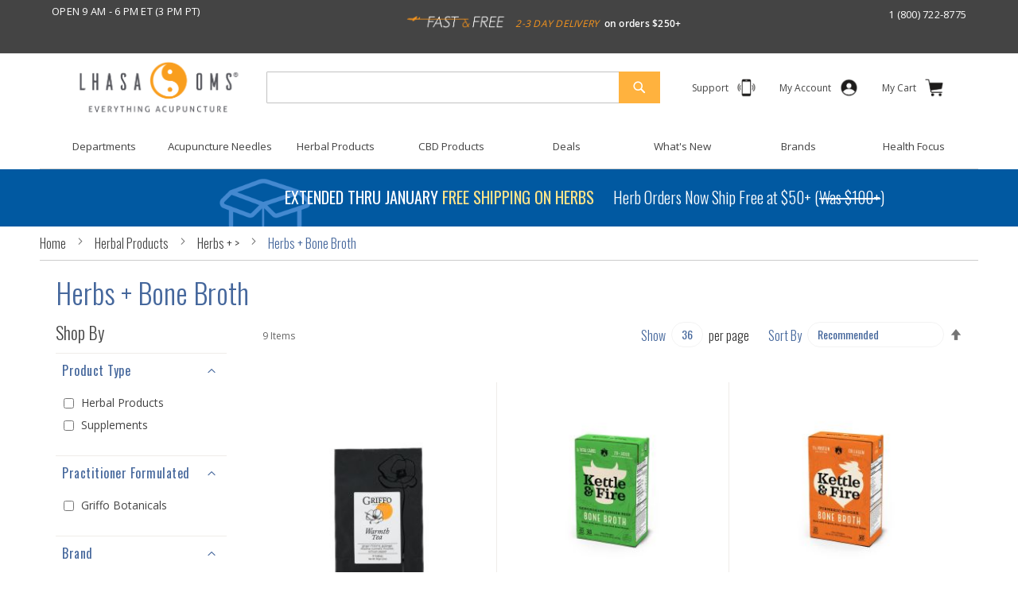

--- FILE ---
content_type: text/html; charset=UTF-8
request_url: https://www.lhasaoms.com/herbal-products/herbs/herbs-bone-broth
body_size: 53535
content:
<!doctype html>
<html lang="en">
    <head prefix="og: http://ogp.me/ns# category: http://ogp.me/ns/category#">
        <script>
    var LOCALE = 'en\u002DUS';
    var BASE_URL = 'https\u003A\u002F\u002Fwww.lhasaoms.com\u002F';
    var require = {
        'baseUrl': 'https\u003A\u002F\u002Fwww.lhasaoms.com\u002Fstatic\u002Fversion1759231260\u002Ffrontend\u002FLhasa\u002Fdefault\u002Fen_US'
    };</script>        <meta charset="utf-8"/><script type="text/javascript">(window.NREUM||(NREUM={})).init={ajax:{deny_list:["bam.nr-data.net"]},feature_flags:["soft_nav"]};(window.NREUM||(NREUM={})).loader_config={licenseKey:"06ccada683",applicationID:"558504574",browserID:"558513729"};;/*! For license information please see nr-loader-rum-1.308.0.min.js.LICENSE.txt */
(()=>{var e,t,r={163:(e,t,r)=>{"use strict";r.d(t,{j:()=>E});var n=r(384),i=r(1741);var a=r(2555);r(860).K7.genericEvents;const s="experimental.resources",o="register",c=e=>{if(!e||"string"!=typeof e)return!1;try{document.createDocumentFragment().querySelector(e)}catch{return!1}return!0};var d=r(2614),u=r(944),l=r(8122);const f="[data-nr-mask]",g=e=>(0,l.a)(e,(()=>{const e={feature_flags:[],experimental:{allow_registered_children:!1,resources:!1},mask_selector:"*",block_selector:"[data-nr-block]",mask_input_options:{color:!1,date:!1,"datetime-local":!1,email:!1,month:!1,number:!1,range:!1,search:!1,tel:!1,text:!1,time:!1,url:!1,week:!1,textarea:!1,select:!1,password:!0}};return{ajax:{deny_list:void 0,block_internal:!0,enabled:!0,autoStart:!0},api:{get allow_registered_children(){return e.feature_flags.includes(o)||e.experimental.allow_registered_children},set allow_registered_children(t){e.experimental.allow_registered_children=t},duplicate_registered_data:!1},browser_consent_mode:{enabled:!1},distributed_tracing:{enabled:void 0,exclude_newrelic_header:void 0,cors_use_newrelic_header:void 0,cors_use_tracecontext_headers:void 0,allowed_origins:void 0},get feature_flags(){return e.feature_flags},set feature_flags(t){e.feature_flags=t},generic_events:{enabled:!0,autoStart:!0},harvest:{interval:30},jserrors:{enabled:!0,autoStart:!0},logging:{enabled:!0,autoStart:!0},metrics:{enabled:!0,autoStart:!0},obfuscate:void 0,page_action:{enabled:!0},page_view_event:{enabled:!0,autoStart:!0},page_view_timing:{enabled:!0,autoStart:!0},performance:{capture_marks:!1,capture_measures:!1,capture_detail:!0,resources:{get enabled(){return e.feature_flags.includes(s)||e.experimental.resources},set enabled(t){e.experimental.resources=t},asset_types:[],first_party_domains:[],ignore_newrelic:!0}},privacy:{cookies_enabled:!0},proxy:{assets:void 0,beacon:void 0},session:{expiresMs:d.wk,inactiveMs:d.BB},session_replay:{autoStart:!0,enabled:!1,preload:!1,sampling_rate:10,error_sampling_rate:100,collect_fonts:!1,inline_images:!1,fix_stylesheets:!0,mask_all_inputs:!0,get mask_text_selector(){return e.mask_selector},set mask_text_selector(t){c(t)?e.mask_selector="".concat(t,",").concat(f):""===t||null===t?e.mask_selector=f:(0,u.R)(5,t)},get block_class(){return"nr-block"},get ignore_class(){return"nr-ignore"},get mask_text_class(){return"nr-mask"},get block_selector(){return e.block_selector},set block_selector(t){c(t)?e.block_selector+=",".concat(t):""!==t&&(0,u.R)(6,t)},get mask_input_options(){return e.mask_input_options},set mask_input_options(t){t&&"object"==typeof t?e.mask_input_options={...t,password:!0}:(0,u.R)(7,t)}},session_trace:{enabled:!0,autoStart:!0},soft_navigations:{enabled:!0,autoStart:!0},spa:{enabled:!0,autoStart:!0},ssl:void 0,user_actions:{enabled:!0,elementAttributes:["id","className","tagName","type"]}}})());var p=r(6154),m=r(9324);let h=0;const v={buildEnv:m.F3,distMethod:m.Xs,version:m.xv,originTime:p.WN},b={consented:!1},y={appMetadata:{},get consented(){return this.session?.state?.consent||b.consented},set consented(e){b.consented=e},customTransaction:void 0,denyList:void 0,disabled:!1,harvester:void 0,isolatedBacklog:!1,isRecording:!1,loaderType:void 0,maxBytes:3e4,obfuscator:void 0,onerror:void 0,ptid:void 0,releaseIds:{},session:void 0,timeKeeper:void 0,registeredEntities:[],jsAttributesMetadata:{bytes:0},get harvestCount(){return++h}},_=e=>{const t=(0,l.a)(e,y),r=Object.keys(v).reduce((e,t)=>(e[t]={value:v[t],writable:!1,configurable:!0,enumerable:!0},e),{});return Object.defineProperties(t,r)};var w=r(5701);const x=e=>{const t=e.startsWith("http");e+="/",r.p=t?e:"https://"+e};var R=r(7836),k=r(3241);const A={accountID:void 0,trustKey:void 0,agentID:void 0,licenseKey:void 0,applicationID:void 0,xpid:void 0},S=e=>(0,l.a)(e,A),T=new Set;function E(e,t={},r,s){let{init:o,info:c,loader_config:d,runtime:u={},exposed:l=!0}=t;if(!c){const e=(0,n.pV)();o=e.init,c=e.info,d=e.loader_config}e.init=g(o||{}),e.loader_config=S(d||{}),c.jsAttributes??={},p.bv&&(c.jsAttributes.isWorker=!0),e.info=(0,a.D)(c);const f=e.init,m=[c.beacon,c.errorBeacon];T.has(e.agentIdentifier)||(f.proxy.assets&&(x(f.proxy.assets),m.push(f.proxy.assets)),f.proxy.beacon&&m.push(f.proxy.beacon),e.beacons=[...m],function(e){const t=(0,n.pV)();Object.getOwnPropertyNames(i.W.prototype).forEach(r=>{const n=i.W.prototype[r];if("function"!=typeof n||"constructor"===n)return;let a=t[r];e[r]&&!1!==e.exposed&&"micro-agent"!==e.runtime?.loaderType&&(t[r]=(...t)=>{const n=e[r](...t);return a?a(...t):n})})}(e),(0,n.US)("activatedFeatures",w.B)),u.denyList=[...f.ajax.deny_list||[],...f.ajax.block_internal?m:[]],u.ptid=e.agentIdentifier,u.loaderType=r,e.runtime=_(u),T.has(e.agentIdentifier)||(e.ee=R.ee.get(e.agentIdentifier),e.exposed=l,(0,k.W)({agentIdentifier:e.agentIdentifier,drained:!!w.B?.[e.agentIdentifier],type:"lifecycle",name:"initialize",feature:void 0,data:e.config})),T.add(e.agentIdentifier)}},384:(e,t,r)=>{"use strict";r.d(t,{NT:()=>s,US:()=>u,Zm:()=>o,bQ:()=>d,dV:()=>c,pV:()=>l});var n=r(6154),i=r(1863),a=r(1910);const s={beacon:"bam.nr-data.net",errorBeacon:"bam.nr-data.net"};function o(){return n.gm.NREUM||(n.gm.NREUM={}),void 0===n.gm.newrelic&&(n.gm.newrelic=n.gm.NREUM),n.gm.NREUM}function c(){let e=o();return e.o||(e.o={ST:n.gm.setTimeout,SI:n.gm.setImmediate||n.gm.setInterval,CT:n.gm.clearTimeout,XHR:n.gm.XMLHttpRequest,REQ:n.gm.Request,EV:n.gm.Event,PR:n.gm.Promise,MO:n.gm.MutationObserver,FETCH:n.gm.fetch,WS:n.gm.WebSocket},(0,a.i)(...Object.values(e.o))),e}function d(e,t){let r=o();r.initializedAgents??={},t.initializedAt={ms:(0,i.t)(),date:new Date},r.initializedAgents[e]=t}function u(e,t){o()[e]=t}function l(){return function(){let e=o();const t=e.info||{};e.info={beacon:s.beacon,errorBeacon:s.errorBeacon,...t}}(),function(){let e=o();const t=e.init||{};e.init={...t}}(),c(),function(){let e=o();const t=e.loader_config||{};e.loader_config={...t}}(),o()}},782:(e,t,r)=>{"use strict";r.d(t,{T:()=>n});const n=r(860).K7.pageViewTiming},860:(e,t,r)=>{"use strict";r.d(t,{$J:()=>u,K7:()=>c,P3:()=>d,XX:()=>i,Yy:()=>o,df:()=>a,qY:()=>n,v4:()=>s});const n="events",i="jserrors",a="browser/blobs",s="rum",o="browser/logs",c={ajax:"ajax",genericEvents:"generic_events",jserrors:i,logging:"logging",metrics:"metrics",pageAction:"page_action",pageViewEvent:"page_view_event",pageViewTiming:"page_view_timing",sessionReplay:"session_replay",sessionTrace:"session_trace",softNav:"soft_navigations",spa:"spa"},d={[c.pageViewEvent]:1,[c.pageViewTiming]:2,[c.metrics]:3,[c.jserrors]:4,[c.spa]:5,[c.ajax]:6,[c.sessionTrace]:7,[c.softNav]:8,[c.sessionReplay]:9,[c.logging]:10,[c.genericEvents]:11},u={[c.pageViewEvent]:s,[c.pageViewTiming]:n,[c.ajax]:n,[c.spa]:n,[c.softNav]:n,[c.metrics]:i,[c.jserrors]:i,[c.sessionTrace]:a,[c.sessionReplay]:a,[c.logging]:o,[c.genericEvents]:"ins"}},944:(e,t,r)=>{"use strict";r.d(t,{R:()=>i});var n=r(3241);function i(e,t){"function"==typeof console.debug&&(console.debug("New Relic Warning: https://github.com/newrelic/newrelic-browser-agent/blob/main/docs/warning-codes.md#".concat(e),t),(0,n.W)({agentIdentifier:null,drained:null,type:"data",name:"warn",feature:"warn",data:{code:e,secondary:t}}))}},1687:(e,t,r)=>{"use strict";r.d(t,{Ak:()=>d,Ze:()=>f,x3:()=>u});var n=r(3241),i=r(7836),a=r(3606),s=r(860),o=r(2646);const c={};function d(e,t){const r={staged:!1,priority:s.P3[t]||0};l(e),c[e].get(t)||c[e].set(t,r)}function u(e,t){e&&c[e]&&(c[e].get(t)&&c[e].delete(t),p(e,t,!1),c[e].size&&g(e))}function l(e){if(!e)throw new Error("agentIdentifier required");c[e]||(c[e]=new Map)}function f(e="",t="feature",r=!1){if(l(e),!e||!c[e].get(t)||r)return p(e,t);c[e].get(t).staged=!0,g(e)}function g(e){const t=Array.from(c[e]);t.every(([e,t])=>t.staged)&&(t.sort((e,t)=>e[1].priority-t[1].priority),t.forEach(([t])=>{c[e].delete(t),p(e,t)}))}function p(e,t,r=!0){const s=e?i.ee.get(e):i.ee,c=a.i.handlers;if(!s.aborted&&s.backlog&&c){if((0,n.W)({agentIdentifier:e,type:"lifecycle",name:"drain",feature:t}),r){const e=s.backlog[t],r=c[t];if(r){for(let t=0;e&&t<e.length;++t)m(e[t],r);Object.entries(r).forEach(([e,t])=>{Object.values(t||{}).forEach(t=>{t[0]?.on&&t[0]?.context()instanceof o.y&&t[0].on(e,t[1])})})}}s.isolatedBacklog||delete c[t],s.backlog[t]=null,s.emit("drain-"+t,[])}}function m(e,t){var r=e[1];Object.values(t[r]||{}).forEach(t=>{var r=e[0];if(t[0]===r){var n=t[1],i=e[3],a=e[2];n.apply(i,a)}})}},1738:(e,t,r)=>{"use strict";r.d(t,{U:()=>g,Y:()=>f});var n=r(3241),i=r(9908),a=r(1863),s=r(944),o=r(5701),c=r(3969),d=r(8362),u=r(860),l=r(4261);function f(e,t,r,a){const f=a||r;!f||f[e]&&f[e]!==d.d.prototype[e]||(f[e]=function(){(0,i.p)(c.xV,["API/"+e+"/called"],void 0,u.K7.metrics,r.ee),(0,n.W)({agentIdentifier:r.agentIdentifier,drained:!!o.B?.[r.agentIdentifier],type:"data",name:"api",feature:l.Pl+e,data:{}});try{return t.apply(this,arguments)}catch(e){(0,s.R)(23,e)}})}function g(e,t,r,n,s){const o=e.info;null===r?delete o.jsAttributes[t]:o.jsAttributes[t]=r,(s||null===r)&&(0,i.p)(l.Pl+n,[(0,a.t)(),t,r],void 0,"session",e.ee)}},1741:(e,t,r)=>{"use strict";r.d(t,{W:()=>a});var n=r(944),i=r(4261);class a{#e(e,...t){if(this[e]!==a.prototype[e])return this[e](...t);(0,n.R)(35,e)}addPageAction(e,t){return this.#e(i.hG,e,t)}register(e){return this.#e(i.eY,e)}recordCustomEvent(e,t){return this.#e(i.fF,e,t)}setPageViewName(e,t){return this.#e(i.Fw,e,t)}setCustomAttribute(e,t,r){return this.#e(i.cD,e,t,r)}noticeError(e,t){return this.#e(i.o5,e,t)}setUserId(e,t=!1){return this.#e(i.Dl,e,t)}setApplicationVersion(e){return this.#e(i.nb,e)}setErrorHandler(e){return this.#e(i.bt,e)}addRelease(e,t){return this.#e(i.k6,e,t)}log(e,t){return this.#e(i.$9,e,t)}start(){return this.#e(i.d3)}finished(e){return this.#e(i.BL,e)}recordReplay(){return this.#e(i.CH)}pauseReplay(){return this.#e(i.Tb)}addToTrace(e){return this.#e(i.U2,e)}setCurrentRouteName(e){return this.#e(i.PA,e)}interaction(e){return this.#e(i.dT,e)}wrapLogger(e,t,r){return this.#e(i.Wb,e,t,r)}measure(e,t){return this.#e(i.V1,e,t)}consent(e){return this.#e(i.Pv,e)}}},1863:(e,t,r)=>{"use strict";function n(){return Math.floor(performance.now())}r.d(t,{t:()=>n})},1910:(e,t,r)=>{"use strict";r.d(t,{i:()=>a});var n=r(944);const i=new Map;function a(...e){return e.every(e=>{if(i.has(e))return i.get(e);const t="function"==typeof e?e.toString():"",r=t.includes("[native code]"),a=t.includes("nrWrapper");return r||a||(0,n.R)(64,e?.name||t),i.set(e,r),r})}},2555:(e,t,r)=>{"use strict";r.d(t,{D:()=>o,f:()=>s});var n=r(384),i=r(8122);const a={beacon:n.NT.beacon,errorBeacon:n.NT.errorBeacon,licenseKey:void 0,applicationID:void 0,sa:void 0,queueTime:void 0,applicationTime:void 0,ttGuid:void 0,user:void 0,account:void 0,product:void 0,extra:void 0,jsAttributes:{},userAttributes:void 0,atts:void 0,transactionName:void 0,tNamePlain:void 0};function s(e){try{return!!e.licenseKey&&!!e.errorBeacon&&!!e.applicationID}catch(e){return!1}}const o=e=>(0,i.a)(e,a)},2614:(e,t,r)=>{"use strict";r.d(t,{BB:()=>s,H3:()=>n,g:()=>d,iL:()=>c,tS:()=>o,uh:()=>i,wk:()=>a});const n="NRBA",i="SESSION",a=144e5,s=18e5,o={STARTED:"session-started",PAUSE:"session-pause",RESET:"session-reset",RESUME:"session-resume",UPDATE:"session-update"},c={SAME_TAB:"same-tab",CROSS_TAB:"cross-tab"},d={OFF:0,FULL:1,ERROR:2}},2646:(e,t,r)=>{"use strict";r.d(t,{y:()=>n});class n{constructor(e){this.contextId=e}}},2843:(e,t,r)=>{"use strict";r.d(t,{G:()=>a,u:()=>i});var n=r(3878);function i(e,t=!1,r,i){(0,n.DD)("visibilitychange",function(){if(t)return void("hidden"===document.visibilityState&&e());e(document.visibilityState)},r,i)}function a(e,t,r){(0,n.sp)("pagehide",e,t,r)}},3241:(e,t,r)=>{"use strict";r.d(t,{W:()=>a});var n=r(6154);const i="newrelic";function a(e={}){try{n.gm.dispatchEvent(new CustomEvent(i,{detail:e}))}catch(e){}}},3606:(e,t,r)=>{"use strict";r.d(t,{i:()=>a});var n=r(9908);a.on=s;var i=a.handlers={};function a(e,t,r,a){s(a||n.d,i,e,t,r)}function s(e,t,r,i,a){a||(a="feature"),e||(e=n.d);var s=t[a]=t[a]||{};(s[r]=s[r]||[]).push([e,i])}},3878:(e,t,r)=>{"use strict";function n(e,t){return{capture:e,passive:!1,signal:t}}function i(e,t,r=!1,i){window.addEventListener(e,t,n(r,i))}function a(e,t,r=!1,i){document.addEventListener(e,t,n(r,i))}r.d(t,{DD:()=>a,jT:()=>n,sp:()=>i})},3969:(e,t,r)=>{"use strict";r.d(t,{TZ:()=>n,XG:()=>o,rs:()=>i,xV:()=>s,z_:()=>a});const n=r(860).K7.metrics,i="sm",a="cm",s="storeSupportabilityMetrics",o="storeEventMetrics"},4234:(e,t,r)=>{"use strict";r.d(t,{W:()=>a});var n=r(7836),i=r(1687);class a{constructor(e,t){this.agentIdentifier=e,this.ee=n.ee.get(e),this.featureName=t,this.blocked=!1}deregisterDrain(){(0,i.x3)(this.agentIdentifier,this.featureName)}}},4261:(e,t,r)=>{"use strict";r.d(t,{$9:()=>d,BL:()=>o,CH:()=>g,Dl:()=>_,Fw:()=>y,PA:()=>h,Pl:()=>n,Pv:()=>k,Tb:()=>l,U2:()=>a,V1:()=>R,Wb:()=>x,bt:()=>b,cD:()=>v,d3:()=>w,dT:()=>c,eY:()=>p,fF:()=>f,hG:()=>i,k6:()=>s,nb:()=>m,o5:()=>u});const n="api-",i="addPageAction",a="addToTrace",s="addRelease",o="finished",c="interaction",d="log",u="noticeError",l="pauseReplay",f="recordCustomEvent",g="recordReplay",p="register",m="setApplicationVersion",h="setCurrentRouteName",v="setCustomAttribute",b="setErrorHandler",y="setPageViewName",_="setUserId",w="start",x="wrapLogger",R="measure",k="consent"},5289:(e,t,r)=>{"use strict";r.d(t,{GG:()=>s,Qr:()=>c,sB:()=>o});var n=r(3878),i=r(6389);function a(){return"undefined"==typeof document||"complete"===document.readyState}function s(e,t){if(a())return e();const r=(0,i.J)(e),s=setInterval(()=>{a()&&(clearInterval(s),r())},500);(0,n.sp)("load",r,t)}function o(e){if(a())return e();(0,n.DD)("DOMContentLoaded",e)}function c(e){if(a())return e();(0,n.sp)("popstate",e)}},5607:(e,t,r)=>{"use strict";r.d(t,{W:()=>n});const n=(0,r(9566).bz)()},5701:(e,t,r)=>{"use strict";r.d(t,{B:()=>a,t:()=>s});var n=r(3241);const i=new Set,a={};function s(e,t){const r=t.agentIdentifier;a[r]??={},e&&"object"==typeof e&&(i.has(r)||(t.ee.emit("rumresp",[e]),a[r]=e,i.add(r),(0,n.W)({agentIdentifier:r,loaded:!0,drained:!0,type:"lifecycle",name:"load",feature:void 0,data:e})))}},6154:(e,t,r)=>{"use strict";r.d(t,{OF:()=>c,RI:()=>i,WN:()=>u,bv:()=>a,eN:()=>l,gm:()=>s,mw:()=>o,sb:()=>d});var n=r(1863);const i="undefined"!=typeof window&&!!window.document,a="undefined"!=typeof WorkerGlobalScope&&("undefined"!=typeof self&&self instanceof WorkerGlobalScope&&self.navigator instanceof WorkerNavigator||"undefined"!=typeof globalThis&&globalThis instanceof WorkerGlobalScope&&globalThis.navigator instanceof WorkerNavigator),s=i?window:"undefined"!=typeof WorkerGlobalScope&&("undefined"!=typeof self&&self instanceof WorkerGlobalScope&&self||"undefined"!=typeof globalThis&&globalThis instanceof WorkerGlobalScope&&globalThis),o=Boolean("hidden"===s?.document?.visibilityState),c=/iPad|iPhone|iPod/.test(s.navigator?.userAgent),d=c&&"undefined"==typeof SharedWorker,u=((()=>{const e=s.navigator?.userAgent?.match(/Firefox[/\s](\d+\.\d+)/);Array.isArray(e)&&e.length>=2&&e[1]})(),Date.now()-(0,n.t)()),l=()=>"undefined"!=typeof PerformanceNavigationTiming&&s?.performance?.getEntriesByType("navigation")?.[0]?.responseStart},6389:(e,t,r)=>{"use strict";function n(e,t=500,r={}){const n=r?.leading||!1;let i;return(...r)=>{n&&void 0===i&&(e.apply(this,r),i=setTimeout(()=>{i=clearTimeout(i)},t)),n||(clearTimeout(i),i=setTimeout(()=>{e.apply(this,r)},t))}}function i(e){let t=!1;return(...r)=>{t||(t=!0,e.apply(this,r))}}r.d(t,{J:()=>i,s:()=>n})},6630:(e,t,r)=>{"use strict";r.d(t,{T:()=>n});const n=r(860).K7.pageViewEvent},7699:(e,t,r)=>{"use strict";r.d(t,{It:()=>a,KC:()=>o,No:()=>i,qh:()=>s});var n=r(860);const i=16e3,a=1e6,s="SESSION_ERROR",o={[n.K7.logging]:!0,[n.K7.genericEvents]:!1,[n.K7.jserrors]:!1,[n.K7.ajax]:!1}},7836:(e,t,r)=>{"use strict";r.d(t,{P:()=>o,ee:()=>c});var n=r(384),i=r(8990),a=r(2646),s=r(5607);const o="nr@context:".concat(s.W),c=function e(t,r){var n={},s={},u={},l=!1;try{l=16===r.length&&d.initializedAgents?.[r]?.runtime.isolatedBacklog}catch(e){}var f={on:p,addEventListener:p,removeEventListener:function(e,t){var r=n[e];if(!r)return;for(var i=0;i<r.length;i++)r[i]===t&&r.splice(i,1)},emit:function(e,r,n,i,a){!1!==a&&(a=!0);if(c.aborted&&!i)return;t&&a&&t.emit(e,r,n);var o=g(n);m(e).forEach(e=>{e.apply(o,r)});var d=v()[s[e]];d&&d.push([f,e,r,o]);return o},get:h,listeners:m,context:g,buffer:function(e,t){const r=v();if(t=t||"feature",f.aborted)return;Object.entries(e||{}).forEach(([e,n])=>{s[n]=t,t in r||(r[t]=[])})},abort:function(){f._aborted=!0,Object.keys(f.backlog).forEach(e=>{delete f.backlog[e]})},isBuffering:function(e){return!!v()[s[e]]},debugId:r,backlog:l?{}:t&&"object"==typeof t.backlog?t.backlog:{},isolatedBacklog:l};return Object.defineProperty(f,"aborted",{get:()=>{let e=f._aborted||!1;return e||(t&&(e=t.aborted),e)}}),f;function g(e){return e&&e instanceof a.y?e:e?(0,i.I)(e,o,()=>new a.y(o)):new a.y(o)}function p(e,t){n[e]=m(e).concat(t)}function m(e){return n[e]||[]}function h(t){return u[t]=u[t]||e(f,t)}function v(){return f.backlog}}(void 0,"globalEE"),d=(0,n.Zm)();d.ee||(d.ee=c)},8122:(e,t,r)=>{"use strict";r.d(t,{a:()=>i});var n=r(944);function i(e,t){try{if(!e||"object"!=typeof e)return(0,n.R)(3);if(!t||"object"!=typeof t)return(0,n.R)(4);const r=Object.create(Object.getPrototypeOf(t),Object.getOwnPropertyDescriptors(t)),a=0===Object.keys(r).length?e:r;for(let s in a)if(void 0!==e[s])try{if(null===e[s]){r[s]=null;continue}Array.isArray(e[s])&&Array.isArray(t[s])?r[s]=Array.from(new Set([...e[s],...t[s]])):"object"==typeof e[s]&&"object"==typeof t[s]?r[s]=i(e[s],t[s]):r[s]=e[s]}catch(e){r[s]||(0,n.R)(1,e)}return r}catch(e){(0,n.R)(2,e)}}},8362:(e,t,r)=>{"use strict";r.d(t,{d:()=>a});var n=r(9566),i=r(1741);class a extends i.W{agentIdentifier=(0,n.LA)(16)}},8374:(e,t,r)=>{r.nc=(()=>{try{return document?.currentScript?.nonce}catch(e){}return""})()},8990:(e,t,r)=>{"use strict";r.d(t,{I:()=>i});var n=Object.prototype.hasOwnProperty;function i(e,t,r){if(n.call(e,t))return e[t];var i=r();if(Object.defineProperty&&Object.keys)try{return Object.defineProperty(e,t,{value:i,writable:!0,enumerable:!1}),i}catch(e){}return e[t]=i,i}},9324:(e,t,r)=>{"use strict";r.d(t,{F3:()=>i,Xs:()=>a,xv:()=>n});const n="1.308.0",i="PROD",a="CDN"},9566:(e,t,r)=>{"use strict";r.d(t,{LA:()=>o,bz:()=>s});var n=r(6154);const i="xxxxxxxx-xxxx-4xxx-yxxx-xxxxxxxxxxxx";function a(e,t){return e?15&e[t]:16*Math.random()|0}function s(){const e=n.gm?.crypto||n.gm?.msCrypto;let t,r=0;return e&&e.getRandomValues&&(t=e.getRandomValues(new Uint8Array(30))),i.split("").map(e=>"x"===e?a(t,r++).toString(16):"y"===e?(3&a()|8).toString(16):e).join("")}function o(e){const t=n.gm?.crypto||n.gm?.msCrypto;let r,i=0;t&&t.getRandomValues&&(r=t.getRandomValues(new Uint8Array(e)));const s=[];for(var o=0;o<e;o++)s.push(a(r,i++).toString(16));return s.join("")}},9908:(e,t,r)=>{"use strict";r.d(t,{d:()=>n,p:()=>i});var n=r(7836).ee.get("handle");function i(e,t,r,i,a){a?(a.buffer([e],i),a.emit(e,t,r)):(n.buffer([e],i),n.emit(e,t,r))}}},n={};function i(e){var t=n[e];if(void 0!==t)return t.exports;var a=n[e]={exports:{}};return r[e](a,a.exports,i),a.exports}i.m=r,i.d=(e,t)=>{for(var r in t)i.o(t,r)&&!i.o(e,r)&&Object.defineProperty(e,r,{enumerable:!0,get:t[r]})},i.f={},i.e=e=>Promise.all(Object.keys(i.f).reduce((t,r)=>(i.f[r](e,t),t),[])),i.u=e=>"nr-rum-1.308.0.min.js",i.o=(e,t)=>Object.prototype.hasOwnProperty.call(e,t),e={},t="NRBA-1.308.0.PROD:",i.l=(r,n,a,s)=>{if(e[r])e[r].push(n);else{var o,c;if(void 0!==a)for(var d=document.getElementsByTagName("script"),u=0;u<d.length;u++){var l=d[u];if(l.getAttribute("src")==r||l.getAttribute("data-webpack")==t+a){o=l;break}}if(!o){c=!0;var f={296:"sha512-+MIMDsOcckGXa1EdWHqFNv7P+JUkd5kQwCBr3KE6uCvnsBNUrdSt4a/3/L4j4TxtnaMNjHpza2/erNQbpacJQA=="};(o=document.createElement("script")).charset="utf-8",i.nc&&o.setAttribute("nonce",i.nc),o.setAttribute("data-webpack",t+a),o.src=r,0!==o.src.indexOf(window.location.origin+"/")&&(o.crossOrigin="anonymous"),f[s]&&(o.integrity=f[s])}e[r]=[n];var g=(t,n)=>{o.onerror=o.onload=null,clearTimeout(p);var i=e[r];if(delete e[r],o.parentNode&&o.parentNode.removeChild(o),i&&i.forEach(e=>e(n)),t)return t(n)},p=setTimeout(g.bind(null,void 0,{type:"timeout",target:o}),12e4);o.onerror=g.bind(null,o.onerror),o.onload=g.bind(null,o.onload),c&&document.head.appendChild(o)}},i.r=e=>{"undefined"!=typeof Symbol&&Symbol.toStringTag&&Object.defineProperty(e,Symbol.toStringTag,{value:"Module"}),Object.defineProperty(e,"__esModule",{value:!0})},i.p="https://js-agent.newrelic.com/",(()=>{var e={374:0,840:0};i.f.j=(t,r)=>{var n=i.o(e,t)?e[t]:void 0;if(0!==n)if(n)r.push(n[2]);else{var a=new Promise((r,i)=>n=e[t]=[r,i]);r.push(n[2]=a);var s=i.p+i.u(t),o=new Error;i.l(s,r=>{if(i.o(e,t)&&(0!==(n=e[t])&&(e[t]=void 0),n)){var a=r&&("load"===r.type?"missing":r.type),s=r&&r.target&&r.target.src;o.message="Loading chunk "+t+" failed: ("+a+": "+s+")",o.name="ChunkLoadError",o.type=a,o.request=s,n[1](o)}},"chunk-"+t,t)}};var t=(t,r)=>{var n,a,[s,o,c]=r,d=0;if(s.some(t=>0!==e[t])){for(n in o)i.o(o,n)&&(i.m[n]=o[n]);if(c)c(i)}for(t&&t(r);d<s.length;d++)a=s[d],i.o(e,a)&&e[a]&&e[a][0](),e[a]=0},r=self["webpackChunk:NRBA-1.308.0.PROD"]=self["webpackChunk:NRBA-1.308.0.PROD"]||[];r.forEach(t.bind(null,0)),r.push=t.bind(null,r.push.bind(r))})(),(()=>{"use strict";i(8374);var e=i(8362),t=i(860);const r=Object.values(t.K7);var n=i(163);var a=i(9908),s=i(1863),o=i(4261),c=i(1738);var d=i(1687),u=i(4234),l=i(5289),f=i(6154),g=i(944),p=i(384);const m=e=>f.RI&&!0===e?.privacy.cookies_enabled;function h(e){return!!(0,p.dV)().o.MO&&m(e)&&!0===e?.session_trace.enabled}var v=i(6389),b=i(7699);class y extends u.W{constructor(e,t){super(e.agentIdentifier,t),this.agentRef=e,this.abortHandler=void 0,this.featAggregate=void 0,this.loadedSuccessfully=void 0,this.onAggregateImported=new Promise(e=>{this.loadedSuccessfully=e}),this.deferred=Promise.resolve(),!1===e.init[this.featureName].autoStart?this.deferred=new Promise((t,r)=>{this.ee.on("manual-start-all",(0,v.J)(()=>{(0,d.Ak)(e.agentIdentifier,this.featureName),t()}))}):(0,d.Ak)(e.agentIdentifier,t)}importAggregator(e,t,r={}){if(this.featAggregate)return;const n=async()=>{let n;await this.deferred;try{if(m(e.init)){const{setupAgentSession:t}=await i.e(296).then(i.bind(i,3305));n=t(e)}}catch(e){(0,g.R)(20,e),this.ee.emit("internal-error",[e]),(0,a.p)(b.qh,[e],void 0,this.featureName,this.ee)}try{if(!this.#t(this.featureName,n,e.init))return(0,d.Ze)(this.agentIdentifier,this.featureName),void this.loadedSuccessfully(!1);const{Aggregate:i}=await t();this.featAggregate=new i(e,r),e.runtime.harvester.initializedAggregates.push(this.featAggregate),this.loadedSuccessfully(!0)}catch(e){(0,g.R)(34,e),this.abortHandler?.(),(0,d.Ze)(this.agentIdentifier,this.featureName,!0),this.loadedSuccessfully(!1),this.ee&&this.ee.abort()}};f.RI?(0,l.GG)(()=>n(),!0):n()}#t(e,r,n){if(this.blocked)return!1;switch(e){case t.K7.sessionReplay:return h(n)&&!!r;case t.K7.sessionTrace:return!!r;default:return!0}}}var _=i(6630),w=i(2614),x=i(3241);class R extends y{static featureName=_.T;constructor(e){var t;super(e,_.T),this.setupInspectionEvents(e.agentIdentifier),t=e,(0,c.Y)(o.Fw,function(e,r){"string"==typeof e&&("/"!==e.charAt(0)&&(e="/"+e),t.runtime.customTransaction=(r||"http://custom.transaction")+e,(0,a.p)(o.Pl+o.Fw,[(0,s.t)()],void 0,void 0,t.ee))},t),this.importAggregator(e,()=>i.e(296).then(i.bind(i,3943)))}setupInspectionEvents(e){const t=(t,r)=>{t&&(0,x.W)({agentIdentifier:e,timeStamp:t.timeStamp,loaded:"complete"===t.target.readyState,type:"window",name:r,data:t.target.location+""})};(0,l.sB)(e=>{t(e,"DOMContentLoaded")}),(0,l.GG)(e=>{t(e,"load")}),(0,l.Qr)(e=>{t(e,"navigate")}),this.ee.on(w.tS.UPDATE,(t,r)=>{(0,x.W)({agentIdentifier:e,type:"lifecycle",name:"session",data:r})})}}class k extends e.d{constructor(e){var t;(super(),f.gm)?(this.features={},(0,p.bQ)(this.agentIdentifier,this),this.desiredFeatures=new Set(e.features||[]),this.desiredFeatures.add(R),(0,n.j)(this,e,e.loaderType||"agent"),t=this,(0,c.Y)(o.cD,function(e,r,n=!1){if("string"==typeof e){if(["string","number","boolean"].includes(typeof r)||null===r)return(0,c.U)(t,e,r,o.cD,n);(0,g.R)(40,typeof r)}else(0,g.R)(39,typeof e)},t),function(e){(0,c.Y)(o.Dl,function(t,r=!1){if("string"!=typeof t&&null!==t)return void(0,g.R)(41,typeof t);const n=e.info.jsAttributes["enduser.id"];r&&null!=n&&n!==t?(0,a.p)(o.Pl+"setUserIdAndResetSession",[t],void 0,"session",e.ee):(0,c.U)(e,"enduser.id",t,o.Dl,!0)},e)}(this),function(e){(0,c.Y)(o.nb,function(t){if("string"==typeof t||null===t)return(0,c.U)(e,"application.version",t,o.nb,!1);(0,g.R)(42,typeof t)},e)}(this),function(e){(0,c.Y)(o.d3,function(){e.ee.emit("manual-start-all")},e)}(this),function(e){(0,c.Y)(o.Pv,function(t=!0){if("boolean"==typeof t){if((0,a.p)(o.Pl+o.Pv,[t],void 0,"session",e.ee),e.runtime.consented=t,t){const t=e.features.page_view_event;t.onAggregateImported.then(e=>{const r=t.featAggregate;e&&!r.sentRum&&r.sendRum()})}}else(0,g.R)(65,typeof t)},e)}(this),this.run()):(0,g.R)(21)}get config(){return{info:this.info,init:this.init,loader_config:this.loader_config,runtime:this.runtime}}get api(){return this}run(){try{const e=function(e){const t={};return r.forEach(r=>{t[r]=!!e[r]?.enabled}),t}(this.init),n=[...this.desiredFeatures];n.sort((e,r)=>t.P3[e.featureName]-t.P3[r.featureName]),n.forEach(r=>{if(!e[r.featureName]&&r.featureName!==t.K7.pageViewEvent)return;if(r.featureName===t.K7.spa)return void(0,g.R)(67);const n=function(e){switch(e){case t.K7.ajax:return[t.K7.jserrors];case t.K7.sessionTrace:return[t.K7.ajax,t.K7.pageViewEvent];case t.K7.sessionReplay:return[t.K7.sessionTrace];case t.K7.pageViewTiming:return[t.K7.pageViewEvent];default:return[]}}(r.featureName).filter(e=>!(e in this.features));n.length>0&&(0,g.R)(36,{targetFeature:r.featureName,missingDependencies:n}),this.features[r.featureName]=new r(this)})}catch(e){(0,g.R)(22,e);for(const e in this.features)this.features[e].abortHandler?.();const t=(0,p.Zm)();delete t.initializedAgents[this.agentIdentifier]?.features,delete this.sharedAggregator;return t.ee.get(this.agentIdentifier).abort(),!1}}}var A=i(2843),S=i(782);class T extends y{static featureName=S.T;constructor(e){super(e,S.T),f.RI&&((0,A.u)(()=>(0,a.p)("docHidden",[(0,s.t)()],void 0,S.T,this.ee),!0),(0,A.G)(()=>(0,a.p)("winPagehide",[(0,s.t)()],void 0,S.T,this.ee)),this.importAggregator(e,()=>i.e(296).then(i.bind(i,2117))))}}var E=i(3969);class I extends y{static featureName=E.TZ;constructor(e){super(e,E.TZ),f.RI&&document.addEventListener("securitypolicyviolation",e=>{(0,a.p)(E.xV,["Generic/CSPViolation/Detected"],void 0,this.featureName,this.ee)}),this.importAggregator(e,()=>i.e(296).then(i.bind(i,9623)))}}new k({features:[R,T,I],loaderType:"lite"})})()})();</script>
<meta name="title" content="Herbs + Bone Broth | Lhasa OMS"/>
<meta name="description" content="Shop premium herbs and bone broth at Lhasa OMS‚ crafted with high-quality ingredients for a delicious and nourishing boost to one&#039;s wellness routine."/>
<meta name="robots" content="INDEX,FOLLOW"/>
<meta name="viewport" content="width=device-width, initial-scale=1, maximum-scale=1.0, user-scalable=no"/>
<meta name="format-detection" content="telephone=no"/>
<title>Herbs + Bone Broth | Lhasa OMS</title>
<link  rel="stylesheet" type="text/css"  media="all" href="https://www.lhasaoms.com/static/version1759231260/frontend/Lhasa/default/en_US/mage/calendar.min.css" />
<link  rel="stylesheet" type="text/css"  media="all" href="https://www.lhasaoms.com/static/version1759231260/frontend/Lhasa/default/en_US/css/styles-m.min.css" />
<link  rel="stylesheet" type="text/css"  media="all" href="https://www.lhasaoms.com/static/version1759231260/frontend/Lhasa/default/en_US/jquery/uppy/dist/uppy-custom.min.css" />
<link  rel="stylesheet" type="text/css"  media="all" href="https://www.lhasaoms.com/static/version1759231260/frontend/Lhasa/default/en_US/Amasty_Affiliate/css/default.min.css" />
<link  rel="stylesheet" type="text/css"  media="all" href="https://www.lhasaoms.com/static/version1759231260/frontend/Lhasa/default/en_US/Amasty_Customform/css/form-builder.min.css" />
<link  rel="stylesheet" type="text/css"  media="all" href="https://www.lhasaoms.com/static/version1759231260/frontend/Lhasa/default/en_US/Amasty_Customform/css/form-render.min.css" />
<link  rel="stylesheet" type="text/css"  media="all" href="https://www.lhasaoms.com/static/version1759231260/frontend/Lhasa/default/en_US/Amasty_Base/vendor/slick/amslick.min.css" />
<link  rel="stylesheet" type="text/css"  media="screen and (min-width: 768px)" href="https://www.lhasaoms.com/static/version1759231260/frontend/Lhasa/default/en_US/css/styles-l.min.css" />
<link  rel="stylesheet" type="text/css"  media="print" href="https://www.lhasaoms.com/static/version1759231260/frontend/Lhasa/default/en_US/css/print.min.css" />
<script  type="text/javascript"  src="https://www.lhasaoms.com/static/version1759231260/frontend/Lhasa/default/en_US/requirejs/require.min.js"></script>
<script  type="text/javascript"  src="https://www.lhasaoms.com/static/version1759231260/frontend/Lhasa/default/en_US/requirejs-min-resolver.min.js"></script>
<script  type="text/javascript"  src="https://www.lhasaoms.com/static/version1759231260/frontend/Lhasa/default/en_US/mage/requirejs/mixins.min.js"></script>
<script  type="text/javascript"  src="https://www.lhasaoms.com/static/version1759231260/frontend/Lhasa/default/en_US/requirejs-config.min.js"></script>
<link rel="preload" as="font" crossorigin="anonymous" href="https://www.lhasaoms.com/static/version1759231260/frontend/Lhasa/default/en_US/fonts/opensans/light/opensans-300.woff2" />
<link rel="preload" as="font" crossorigin="anonymous" href="https://www.lhasaoms.com/static/version1759231260/frontend/Lhasa/default/en_US/fonts/opensans/regular/opensans-400.woff2" />
<link rel="preload" as="font" crossorigin="anonymous" href="https://www.lhasaoms.com/static/version1759231260/frontend/Lhasa/default/en_US/fonts/opensans/semibold/opensans-600.woff2" />
<link rel="preload" as="font" crossorigin="anonymous" href="https://www.lhasaoms.com/static/version1759231260/frontend/Lhasa/default/en_US/fonts/opensans/bold/opensans-700.woff2" />
<link rel="preload" as="font" crossorigin="anonymous" href="https://www.lhasaoms.com/static/version1759231260/frontend/Lhasa/default/en_US/fonts/Luma-Icons.woff2" />
<link  rel="canonical" href="https://www.lhasaoms.com/herbal-products/herbs/herbs-bone-broth" />
<link  rel="icon" type="image/x-icon" href="https://www.lhasaoms.com/media/favicon/stores/1/Unknown.png" />
<link  rel="shortcut icon" type="image/x-icon" href="https://www.lhasaoms.com/media/favicon/stores/1/Unknown.png" />
<meta name="google-site-verification" content="nSqoM3epaDPNthnz_holaUe8JM0PUhdLe7pTaYGOC-k" />
<meta name="google-site-verification" content="ql-1jlson6jVs_9fypEr1xtDOY6TA3xP38FsyAkNjbQ" />
<style>
div[data-badge-type="Prime Deal"] {
  background-color: #be0c7d;
}
div[data-badge-type="Prime Deal"]:after {
  border-left: 30px solid #be0c7d;
}

 div[data-badge-type="Prime Deal - 10% Off"],
div[data-badge-type="Prime Deal - 15% Off"],
div[data-badge-type="Prime Deal - 20% Off"],
div[data-badge-type="Prime Deal - 25% Off"],
div[data-badge-type="Prime Deal - 30% Off"] {
  background-color: #be0c7d;
}
div[data-badge-type="Prime Deal - 10% Off"]:after,
div[data-badge-type="Prime Deal - 15% Off"]:after,
div[data-badge-type="Prime Deal - 20% Off"]:after,
div[data-badge-type="Prime Deal - 25% Off"]:after,
div[data-badge-type="Prime Deal - 30% Off"]:after {
  border-left: 30px solid #be0c7d;
}


 div[data-badge-type="On Sale - 10% Off"],
    div[data-badge-type="On Sale - 15% Off"],
    div[data-badge-type="On Sale - 20% Off"],
    div[data-badge-type="On Sale - 25% Off"],
    div[data-badge-type="On Sale - 30% Off"] {
      background-color: #ff663d;
    }
    div[data-badge-type="On Sale - 10% Off"]:after,
    div[data-badge-type="On Sale - 15% Off"]:after,
    div[data-badge-type="On Sale - 20% Off"]:after,
    div[data-badge-type="On Sale - 25% Off"]:after,
    div[data-badge-type="On Sale - 30% Off"]:after {
      border-left: 30px solid #ff663d;
    }

div[data-badge-type="Outlet Price"]{
  background-color: #9a3037;
}

div[data-badge-type="Outlet Price"]:after{
 border-left: 30px solid #9a3037;
}
</style>

<script type="text/javascript">
    (function(c,l,a,r,i,t,y){
        c[a]=c[a]||function(){(c[a].q=c[a].q||[]).push(arguments)};
        t=l.createElement(r);t.async=1;t.src="https://www.clarity.ms/tag/"+i;
        y=l.getElementsByTagName(r)[0];y.parentNode.insertBefore(t,y);
    })(window, document, "clarity", "script", "tnlrv1r9xm");
</script>

<!-- 
See Slack shared channel, 2/4, 7:07am EST, and LHASAOMS-1378 
This is a temporary workaround until we can fix it correctly via a deployment.
-->
<style>
@media screen and (max-width: 768px) {
	.catalog-product-view.page-layout-2columns-right .column.main,
	.catalog-product-view.page-layout-2columns-right .sidebar-additional {
		width: 100%;
	}	
}
</style>                    <script 0="">    window.getWpGA4Cookie = function(name) {
        match = document.cookie.match(new RegExp(name + '=([^;]+)'));
        if (match) return decodeURIComponent(match[1].replace(/\+/g, ' ')) ;
    };

    window.dataLayer = window.dataLayer || [];    var dl4Objects = [{"pageName":"Herbs + Bone Broth | Lhasa OMS","pageType":"category","ecommerce":{"items":[{"item_name":"Griffo Botanicals Tea - Warmth","item_id":"23275","price":"19.95","item_brand":"Griffo Botanicals","item_category":"Herbal Products","item_category2":"Herbs + >","item_category3":"Herbs + Bone Broth","item_list_name":"Herbal Products\/Herbs + >\/Herbs + Bone Broth","item_list_id":"3432","index":1,"currency":"USD","affiliation":"LhasaOMS"},{"item_name":"Kettle & Fire Lemongrass Ginger Beef Bone Broth","item_id":"23182","price":"8.49","item_brand":"Kettle & Fire","item_category":"Herbal Products","item_category2":"Herbs + >","item_category3":"Herbs + Bone Broth","item_list_name":"Herbal Products\/Herbs + >\/Herbs + Bone Broth","item_list_id":"3432","index":2,"currency":"USD","affiliation":"LhasaOMS"},{"item_name":"Kettle & Fire Turmeric Ginger Chicken Bone Broth","item_id":"23063","price":"8.49","item_brand":"Kettle & Fire","item_category":"Herbal Products","item_category2":"Herbs + >","item_category3":"Herbs + Bone Broth","item_list_name":"Herbal Products\/Herbs + >\/Herbs + Bone Broth","item_list_id":"3432","index":3,"currency":"USD","affiliation":"LhasaOMS"},{"item_name":"Kettle & Fire Mushroom Chicken Bone Broth","item_id":"23062","price":"8.49","item_brand":"Kettle & Fire","item_category":"Herbal Products","item_category2":"Herbs + >","item_category3":"Herbs + Bone Broth","item_list_name":"Herbal Products\/Herbs + >\/Herbs + Bone Broth","item_list_id":"3432","index":4,"currency":"USD","affiliation":"LhasaOMS"},{"item_name":"Kettle & Fire Chicken Bone Broth","item_id":"23061","price":"8.49","item_brand":"Kettle & Fire","item_category":"Herbal Products","item_category2":"Herbs + >","item_category3":"Herbs + Bone Broth","item_list_name":"Herbal Products\/Herbs + >\/Herbs + Bone Broth","item_list_id":"3432","index":5,"currency":"USD","affiliation":"LhasaOMS"},{"item_name":"Kettle & Fire Beef Bone Broth","item_id":"23060","price":"8.49","item_brand":"Kettle & Fire","item_category":"Herbal Products","item_category2":"Herbs + >","item_category3":"Herbs + Bone Broth","item_list_name":"Herbal Products\/Herbs + >\/Herbs + Bone Broth","item_list_id":"3432","index":6,"currency":"USD","affiliation":"LhasaOMS"},{"item_name":"Urban Herbs EnerQi Bone Broth","item_id":"13996","price":"20.00","item_brand":"Urban Herbs","item_category":"Herbal Products","item_category2":"Herbs + >","item_category3":"Herbs + Bone Broth","item_list_name":"Herbal Products\/Herbs + >\/Herbs + Bone Broth","item_list_id":"3432","index":7,"currency":"USD","affiliation":"LhasaOMS"},{"item_name":"Urban Herbs Nourish the Mama Bone Broth","item_id":"13995","price":"20.00","item_brand":"Urban Herbs","item_category":"Herbal Products","item_category2":"Herbs + >","item_category3":"Herbs + Bone Broth","item_list_name":"Herbal Products\/Herbs + >\/Herbs + Bone Broth","item_list_id":"3432","index":8,"currency":"USD","affiliation":"LhasaOMS"},{"item_name":"Urban Herbs Immuni-Qi Bone Broth","item_id":"13993","price":"20.00","item_brand":"Urban Herbs","item_category":"Herbal Products","item_category2":"Herbs + >","item_category3":"Herbs + Bone Broth","item_list_name":"Herbal Products\/Herbs + >\/Herbs + Bone Broth","item_list_id":"3432","index":9,"currency":"USD","affiliation":"LhasaOMS"}]},"event":"view_item_list"}];
    for (var i in dl4Objects) {
        window.dataLayer.push({ecommerce: null});
        window.dataLayer.push(dl4Objects[i]);
    }    var wpGA4Cookies = ['wp_ga4_user_id','wp_ga4_customerGroup'];
    wpGA4Cookies.map(function(cookieName) {
        var cookieValue = window.getWpGA4Cookie(cookieName);
        if (cookieValue) {
            var dl4Object = {};
            dl4Object[cookieName.replace('wp_ga4_', '')] = cookieValue;
            window.dataLayer.push(dl4Object);
        }
    });</script>
    <!-- Google Tag Manager -->
<script nonce="aTJ5NWZuNmQydDk5c2EyaXdla3RwMXNxZWcwNmxjMHE=">(function(w,d,s,l,i){w[l]=w[l]||[];w[l].push({'gtm.start':
new Date().getTime(),event:'gtm.js'});var f=d.getElementsByTagName(s)[0],
j=d.createElement(s),dl=l!='dataLayer'?'&l='+l:'';j.async=true;j.src=
'https://www.googletagmanager.com/gtm.js?id='+i+dl;f.parentNode.insertBefore(j,f);
})(window,document,'script','dataLayer','GTM-KZJTJJX');</script>
<!-- End Google Tag Manager -->    <script type="text/x-magento-init">
        {
            "*": {
                "Magento_PageCache/js/form-key-provider": {
                    "isPaginationCacheEnabled":
                        0                }
            }
        }
    </script>
    <script type="application/ld+json">
{
  "@context": "https://schema.org",
  "@type": "BreadcrumbList",
  "itemListElement": [
                                        {
                        "@type": "ListItem",
                        "position": 1,
                        "item": {
                          "@id": "https://www.lhasaoms.com/",
                          "name": "Home"
                        }
                      }
                      ,                                    {
                        "@type": "ListItem",
                        "position": 2,
                        "item": {
                          "@id": "https://www.lhasaoms.com/herbal-products",
                          "name": "Herbal Products"
                        }
                      }
                      ,                                    {
                        "@type": "ListItem",
                        "position": 3,
                        "item": {
                          "@id": "https://www.lhasaoms.com/herbal-products/herbs",
                          "name": "Herbs + >"
                        }
                      }
                                                      ]
}

    </script>
    </head>
    <body data-container="body"
          data-mage-init='{"loaderAjax": {}, "loader": { "icon": "https://www.lhasaoms.com/static/version1759231260/frontend/Lhasa/default/en_US/images/loader-2.gif"}}'
        id="html-body" class="page-with-filter page-products categorypath-herbal-products-herbs-herbs-bone-broth category-herbs-bone-broth page-layout-2columns-left catalog-category-view page-layout-category-full-width">
        <!-- Google Tag Manager (noscript) -->
<noscript><iframe src="https://www.googletagmanager.com/ns.html?id=GTM-KZJTJJX"
height="0" width="0" style="display:none;visibility:hidden"></iframe></noscript>
<!-- End Google Tag Manager (noscript) -->
<script type="text/x-magento-init">
    {
        "*": {
            "Magento_PageBuilder/js/widget-initializer": {
                "config": {"[data-content-type=\"slider\"][data-appearance=\"default\"]":{"Magento_PageBuilder\/js\/content-type\/slider\/appearance\/default\/widget":false},"[data-content-type=\"map\"]":{"Magento_PageBuilder\/js\/content-type\/map\/appearance\/default\/widget":false},"[data-content-type=\"row\"]":{"Magento_PageBuilder\/js\/content-type\/row\/appearance\/default\/widget":false},"[data-content-type=\"tabs\"]":{"Magento_PageBuilder\/js\/content-type\/tabs\/appearance\/default\/widget":false},"[data-content-type=\"slide\"]":{"Magento_PageBuilder\/js\/content-type\/slide\/appearance\/default\/widget":{"buttonSelector":".pagebuilder-slide-button","showOverlay":"hover","dataRole":"slide"}},"[data-content-type=\"banner\"]":{"Magento_PageBuilder\/js\/content-type\/banner\/appearance\/default\/widget":{"buttonSelector":".pagebuilder-banner-button","showOverlay":"hover","dataRole":"banner"}},"[data-content-type=\"buttons\"]":{"Magento_PageBuilder\/js\/content-type\/buttons\/appearance\/inline\/widget":false},"[data-content-type=\"products\"][data-appearance=\"carousel\"]":{"Magento_PageBuilder\/js\/content-type\/products\/appearance\/carousel\/widget":false}},
                "breakpoints": {"desktop":{"label":"Desktop","stage":true,"default":true,"class":"desktop-switcher","icon":"Magento_PageBuilder::css\/images\/switcher\/switcher-desktop.svg","conditions":{"min-width":"1024px"},"options":{"products":{"default":{"slidesToShow":"5"}}}},"tablet":{"conditions":{"max-width":"1024px","min-width":"768px"},"options":{"products":{"default":{"slidesToShow":"4"},"continuous":{"slidesToShow":"3"}}}},"mobile":{"label":"Mobile","stage":true,"class":"mobile-switcher","icon":"Magento_PageBuilder::css\/images\/switcher\/switcher-mobile.svg","media":"only screen and (max-width: 768px)","conditions":{"max-width":"768px","min-width":"640px"},"options":{"products":{"default":{"slidesToShow":"3"}}}},"mobile-small":{"conditions":{"max-width":"640px"},"options":{"products":{"default":{"slidesToShow":"2"},"continuous":{"slidesToShow":"1"}}}}}            }
        }
    }
</script>

<div class="cookie-status-message" id="cookie-status">
    The store will not work correctly when cookies are disabled.</div>
<script type="text&#x2F;javascript">document.querySelector("#cookie-status").style.display = "none";</script>
<script type="text/x-magento-init">
    {
        "*": {
            "cookieStatus": {}
        }
    }
</script>

<script type="text/x-magento-init">
    {
        "*": {
            "mage/cookies": {
                "expires": null,
                "path": "\u002F",
                "domain": ".lhasaoms.com",
                "secure": true,
                "lifetime": "28800"
            }
        }
    }
</script>
    <noscript>
        <div class="message global noscript">
            <div class="content">
                <p>
                    <strong>JavaScript seems to be disabled in your browser.</strong>
                    <span>
                        For the best experience on our site, be sure to turn on Javascript in your browser.                    </span>
                </p>
            </div>
        </div>
    </noscript>

<script>
    window.cookiesConfig = window.cookiesConfig || {};
    window.cookiesConfig.secure = true;
</script><script>    require.config({
        map: {
            '*': {
                wysiwygAdapter: 'mage/adminhtml/wysiwyg/tiny_mce/tinymceAdapter'
            }
        }
    });</script><script>    require.config({
        paths: {
            googleMaps: 'https\u003A\u002F\u002Fmaps.googleapis.com\u002Fmaps\u002Fapi\u002Fjs\u003Fv\u003D3.53\u0026key\u003D'
        },
        config: {
            'Magento_PageBuilder/js/utils/map': {
                style: '',
            },
            'Magento_PageBuilder/js/content-type/map/preview': {
                apiKey: '',
                apiKeyErrorMessage: 'You\u0020must\u0020provide\u0020a\u0020valid\u0020\u003Ca\u0020href\u003D\u0027https\u003A\u002F\u002Fwww.lhasaoms.com\u002Fadminhtml\u002Fsystem_config\u002Fedit\u002Fsection\u002Fcms\u002F\u0023cms_pagebuilder\u0027\u0020target\u003D\u0027_blank\u0027\u003EGoogle\u0020Maps\u0020API\u0020key\u003C\u002Fa\u003E\u0020to\u0020use\u0020a\u0020map.'
            },
            'Magento_PageBuilder/js/form/element/map': {
                apiKey: '',
                apiKeyErrorMessage: 'You\u0020must\u0020provide\u0020a\u0020valid\u0020\u003Ca\u0020href\u003D\u0027https\u003A\u002F\u002Fwww.lhasaoms.com\u002Fadminhtml\u002Fsystem_config\u002Fedit\u002Fsection\u002Fcms\u002F\u0023cms_pagebuilder\u0027\u0020target\u003D\u0027_blank\u0027\u003EGoogle\u0020Maps\u0020API\u0020key\u003C\u002Fa\u003E\u0020to\u0020use\u0020a\u0020map.'
            },
        }
    });</script><script>
    require.config({
        shim: {
            'Magento_PageBuilder/js/utils/map': {
                deps: ['googleMaps']
            }
        }
    });</script>
<script type="text/x-magento-init">
    {
        "*": {
            "Dotdigitalgroup_Email/js/webBehaviorTracking": {
                "id": "DM-2331003845-02",
                "subdomain": "static",
                "region": "r2-"
            }
        }
    }
</script>



<script>    define('listrak_utils', ['jquery'], function(jQuery) {
        'use strict';
        var utils = { requesting: false };

        var previousEmails = [];
        if(document.addEventListener) {
            document.addEventListener("ltkSubscribe", function(event) { try {
                if (event.detail.email) previousEmails.push(event.detail.email.toLowerCase());
            } catch(e) { _ltk_util.submitException(e, 'magento2 subscribe event listener'); } });
        }
        utils.isEmailUnknown = function(email) {
            return previousEmails.indexOf(email.toLowerCase()) === -1;
        }

        var makeRequest = function(url) {                utils.requesting = true;
                jQuery.ajax(url).always(function() { utils.requesting = false; });        };
        utils.track = function() { makeRequest('\u002F\u002Fwww.lhasaoms.com\u002Fremarketing\u002Fcart\u002Ftrack\u002F'); };
        utils.order = function() { makeRequest('\u002F\u002Fwww.lhasaoms.com\u002Fremarketing\u002Forder\u002Ftrack\u002F'); };

        return utils;
    });</script><div class="page-wrapper"><header class="page-header"><div class="panel wrapper"><div class="panel header"><a class="action skip contentarea"
   href="#contentarea">
    <span>
        Skip to Content    </span>
</a>
<ul class="header links"><div class="hidden">
        <li class="greet welcome" data-bind="scope: 'customer'">
            <!-- ko if: customer().fullname  -->
            <span data-bind="text: new String('Welcome, %1!').replace('%1', customer().firstname)">
            </span>
            <!-- /ko -->
            <!-- ko ifnot: customer().fullname  -->
            <span data-bind="html:'Free Shipping on orders over $250'"></span>
            <!-- /ko -->
        </li>
        <script type="text/x-magento-init">
        {
            "*": {
                "Magento_Ui/js/core/app": {
                    "components": {
                        "customer": {
                            "component": "Magento_Customer/js/view/customer"
                        }
                    }
                }
            }
        }
        </script>
    
</div>
<div class="header-top-row">
        <div class="hours contact hidden-xs text-left">
            <div data-content-type="html" data-appearance="default" data-element="main" data-decoded="true"><p class="top-left" style="font-size: 13px; font-family: 'Open Sans'; margin-bottom: 0; margin-top: 5px; position: relative; bottom: 8px">
  OPEN 9 AM - 6 PM ET (3 PM PT)
</p>
</div>
        </div>
        <div class="shipping text-center">
            <style>#html-body [data-pb-style=VWWFSAJ]{justify-content:flex-start;display:flex;flex-direction:column;background-position:left top;background-size:cover;background-repeat:no-repeat;background-attachment:scroll;border-style:none;border-width:1px;border-radius:0;margin:0 0 10px;padding:10px}#html-body [data-pb-style=HWEUL5T]{border-style:none;border-width:1px;border-radius:0;margin:0;padding:0}</style><div data-content-type="row" data-appearance="contained" data-element="main"><div data-enable-parallax="0" data-parallax-speed="0.5" data-background-images="{}" data-video-fallback-src="" data-element="inner" data-pb-style="VWWFSAJ"><div data-content-type="html" data-appearance="default" data-element="main" data-pb-style="HWEUL5T" data-decoded="true"><style>
  .header-top-row .shipping img {
    top: 0% !important;
  }

  .header-top-row .shipping i {
    font-size: 12px;
    color: #f7951d;
    font-weight: 500;
    font-family: "Open Sans";
  }
  .header-top-row .shipping span {
    display: block;
    font-family: "Open Sans";
    font-size: 12px !important;
    font-weight: 600;
  }

  @media only screen and (min-width: 768px) {
    .header-top-row .shipping img {
      width: 130px;
    }

    .header-top-row .shipping i {
      font-size: 12px;
    }

    .header-top-row .shipping span {
      display: inline;
      font-size: 12px !important;
    }

    .header-top-row .shipping i,
    .header-top-row .shipping span {
      position: relative;
      top: -5px;
    }
  }
</style>
        
    <a
      href="/fast-free-delivery"
      style="text-decoration: none; color: #fff !important"
    >
      <div class="center-header-block" style="line-height: 15px">
        <img
          src="https://www.lhasaoms.com/media/wysiwyg/fast-and-free/fastFree_logo2.png"
          alt="Fast & Free 2-3 Day Delivery" width="130"
        />
        <i>2-3 DAY DELIVERY</i>
        <span style="text-align: center; font-size: 1.25rem"
          >on orders $250+</span
        >
      </div>
    </a>
        </div></div></div>        </div>
        <div class="phone contact hidden-xs text-right">
            <div data-content-type="html" data-appearance="default" data-element="main" data-decoded="true"><a class="top-right" style="
    font-size: 13px;
    font-family: 'Open Sans';
    text-decoration: none;
    color: #fff !important;
  " href="tel:1-800-722-8775">1 (800) 722-8775</a>
</div>        </div>
</div>

<div class="hidden">
<svg xmlns="http://www.w3.org/2000/svg" version="1.1" width="0" height="0">
  <clippath id="svgClip">
    <path id="svgPath" d="M0,30 L30,30 0,0 z"/>
  </clippath>
  <path id="svgMask" d="M0,30 L30,30 0,0 z"  />
</svg>
</div><li><a href="https://www.lhasaoms.com/support/" id="idB26d2GMQ" >Support</a></li><li><a href="https://www.lhasaoms.com/customer/account/" id="idGkbgc821" >My Account</a></li><li><a href="https://www.lhasaoms.com/checkout/cart/" id="idR2jcA2dZ" >View Cart</a></li></ul></div></div><div class="header content"><button id="toggle-mobileSearch" type="button" class="mobile-search btn"
        onclick="document.getElementById('minisearch-form-top-search').toggleAttribute('visible')">
    <i class="fa fa-search"></i>
</button>
<span data-action="toggle-nav" class="action nav-toggle"><span>Toggle Nav</span></span>
<a
    class="logo"
    href="https://www.lhasaoms.com/"
    title="LhasaOms"
    aria-label="store logo">
    <img data-src="https://www.lhasaoms.com/media/logo/stores/1/LhasaOMS_Logo4.png" src="[data-uri]" class="lazyload"
         title="LhasaOms"
         alt="LhasaOms"
            width="220"            height="79"    />
</a>
<div class="header-extras">
    <div class="item support-link">
        <a href="/support">
            <span class="text">Support</span>
            <img class="main-icon lazyload" data-src="https://www.lhasaoms.com/static/version1759231260/frontend/Lhasa/default/en_US/images/icons/phone.png" src="[data-uri]" width="25" height="25" />
        </a>
    </div>

    <div class="item account-link header-dropdown">
        <a href="/customer/account/">
            <span class="text user-name">
                <span class="customer-name" role="link" tabindex="0" data-toggle="dropdown" data-trigger-keypress-button="true" data-bind="scope: 'customer'" aria-haspopup="true" aria-expanded="false" >
                    <span data-bind="text: _.unescape(customer().fullname) || 'My Account'">My Account</span>
                </span>
            </span>
            <img class="main-icon lazyload" data-src="https://www.lhasaoms.com/static/version1759231260/frontend/Lhasa/default/en_US/images/icons/account.png" src="[data-uri]" width="25" height="25" />
        </a>
        <ul class="hidden header-dropdown-menu logged-out">
            <li><a href="/customer/account/login/"><i class="fa fa-sign-in"></i> Customer Login</a></li>
            <li><a href="/customer/account/create/"><i class="fa fa-user-circle"></i> Create Account</a></li>
            <li><a href="/customer/account/forgotpassword/"><i class="fa fa-history"></i> Reset Your Password</a></li>
        </ul>
        <ul class="hidden header-dropdown-menu logged-in">
            <li><a href="/customer/account/"><i class="fa fa-cog"></i> Account Dashboard</a></li>
            <li><a href="/customer/account/edit/"><i class="fa fa-user"></i> Personal Information</a></li>
            <li><a href="/customer/address/"><i class="fa fa-address-book-o"></i> Address Book</a></li>
            <li><a href="/sales/order/history/"><i class="fa fa-history"></i> My Orders</a></li>
            <li><a href="/easyreorder/order/items/"><i class="fa fa-check-square-o"></i> Easy Reorder</a></li>
            <li><a href="/customer/subscriptions/"><i class="fa fa-caret-right"></i> My Subscriptions</a></li>
            <li><a href="/customer/paymentinfo/"><i class="fa fa-credit-card"></i> My Payment Data</a></li>
            <li><a href="/customer/account/logout/"><i class="fa fa-sign-out"></i> Logout</a></li>
        </ul>
    </div>

    <div data-block="minicart" class="item minicart-wrapper">
        <a class=" showcart" href="https://www.lhasaoms.com/checkout/cart/"
           data-bind="scope: 'minicart_content'">
           <span class="text">My Cart</span>
            <img class="main-icon lazyload" data-src="https://www.lhasaoms.com/static/version1759231260/frontend/Lhasa/default/en_US/images/icons/cart.png" src="[data-uri]" width="25" height="25" />
           <span class="counter qty empty"
           data-bind="css: { empty: !!getCartParam('summary_count') == false }, blockLoader: isLoading">
           <span class="counter-number"><!-- ko text: getCartParam('summary_count') --><!-- /ko --></span>
           <span class="counter-label">
            <!-- ko if: getCartParam('summary_count') -->
            <!-- ko text: getCartParam('summary_count') --><!-- /ko -->
            <!-- ko i18n: 'items' --><!-- /ko -->
            <!-- /ko -->
        </span>
    </span>
</a>
    <div class="block block-minicart empty"
    data-role="dropdownDialog"
    data-mage-init='{"dropdownDialog":{
    "appendTo":"[data-block=minicart]",
    "triggerTarget":".showcart",
    "timeout": "2000",
    "closeOnMouseLeave": false,
    "closeOnEscape": true,
    "triggerClass":"active",
    "parentClass":"active",
    "buttons":[]}}'>
    <div id="minicart-content-wrapper" data-bind="scope: 'minicart_content'">
        <!-- ko template: getTemplate() --><!-- /ko -->
    </div>
    </div>
<script>window.checkout = {"shoppingCartUrl":"https:\/\/www.lhasaoms.com\/checkout\/cart\/","checkoutUrl":"https:\/\/www.lhasaoms.com\/checkout\/","updateItemQtyUrl":"https:\/\/www.lhasaoms.com\/checkout\/sidebar\/updateItemQty\/","removeItemUrl":"https:\/\/www.lhasaoms.com\/checkout\/sidebar\/removeItem\/","imageTemplate":"Magento_Catalog\/product\/image_with_borders","baseUrl":"https:\/\/www.lhasaoms.com\/","minicartMaxItemsVisible":5,"websiteId":"1","maxItemsToDisplay":10,"storeId":"1","storeGroupId":"1","customerLoginUrl":"https:\/\/www.lhasaoms.com\/customer\/account\/login\/referer\/aHR0cHM6Ly93d3cubGhhc2FvbXMuY29tL2hlcmJhbC1wcm9kdWN0cy9oZXJicy9oZXJicy1ib25lLWJyb3Ro\/","isRedirectRequired":false,"autocomplete":"off","captcha":{"user_login":{"isCaseSensitive":false,"imageHeight":50,"imageSrc":"","refreshUrl":"https:\/\/www.lhasaoms.com\/captcha\/refresh\/","isRequired":false,"timestamp":1769775852}}}</script><script type="text/x-magento-init">
    {
    "[data-block='minicart']": {
    "Magento_Ui/js/core/app": {"components":{"minicart_content":{"children":{"subtotal.container":{"children":{"subtotal":{"children":{"subtotal.totals":{"config":{"display_cart_subtotal_incl_tax":0,"display_cart_subtotal_excl_tax":1,"template":"Magento_Tax\/checkout\/minicart\/subtotal\/totals"},"component":"Magento_Tax\/js\/view\/checkout\/minicart\/subtotal\/totals","children":{"subtotal.totals.msrp":{"component":"Magento_Msrp\/js\/view\/checkout\/minicart\/subtotal\/totals","config":{"displayArea":"minicart-subtotal-hidden","template":"Magento_Msrp\/checkout\/minicart\/subtotal\/totals"}}}}},"component":"uiComponent","config":{"template":"Magento_Checkout\/minicart\/subtotal"}}},"component":"uiComponent","config":{"displayArea":"subtotalContainer"}},"item.renderer":{"component":"Magento_Checkout\/js\/view\/cart-item-renderer","config":{"displayArea":"defaultRenderer","template":"Magento_Checkout\/minicart\/item\/default"},"children":{"item.image":{"component":"Magento_Catalog\/js\/view\/image","config":{"template":"Magento_Catalog\/product\/image","displayArea":"itemImage"}},"checkout.cart.item.price.sidebar":{"component":"uiComponent","config":{"template":"Magento_Checkout\/minicart\/item\/price","displayArea":"priceSidebar"}}}},"extra_info":{"component":"uiComponent","config":{"displayArea":"extraInfo"}},"promotion":{"component":"uiComponent","config":{"displayArea":"promotion"}}},"config":{"itemRenderer":{"default":"defaultRenderer","simple":"defaultRenderer","virtual":"defaultRenderer"},"template":"Magento_Checkout\/minicart\/content"},"component":"Magento_Checkout\/js\/view\/minicart"}},"types":[]}},
"*": {
"Magento_Ui/js/block-loader": "https://www.lhasaoms.com/static/version1759231260/frontend/Lhasa/default/en_US/images/loader-1.gif"
}
}
</script>
</div>


</div>
<!--<div class="header-promo">-->
<!--    --><!--</div>-->



<div class="block block-search">
    <div class="block block-title">
        <strong>Search</strong>
    </div>

    <div class="block block-content">
        <form
            id="minisearch-form-top-search"
            class="form minisearch"
            action="https://www.lhasaoms.com/catalogsearch/result/"
            method="get"
        >
            <div class="field search">
                <label class="label" for="minisearch-input-top-search" data-role="minisearch-label">
                    <span>Search</span>
                </label>

                <div class="control">
                    <input
                        id="minisearch-input-top-search"
                        type="text"
                        name="q"
                        value=""
                        placeholder=""
                        class="input-text"
                        maxlength="128"
                        role="combobox"
                        aria-haspopup="false"
                        aria-autocomplete="both"
                        aria-expanded="false"
                        autocomplete="off"
                        data-block="autocomplete-form"
                        data-mage-init="&#x7B;&quot;quickSearch&quot;&#x3A;&#x7B;&quot;formSelector&quot;&#x3A;&quot;&#x23;minisearch-form-top-search&quot;,&quot;url&quot;&#x3A;&quot;https&#x3A;&#x5C;&#x2F;&#x5C;&#x2F;www.lhasaoms.com&#x5C;&#x2F;search&#x5C;&#x2F;ajax&#x5C;&#x2F;suggest&#x5C;&#x2F;&quot;,&quot;destinationSelector&quot;&#x3A;&quot;&#x23;minisearch-autocomplete-top-search&quot;,&quot;templates&quot;&#x3A;&#x7B;&quot;term&quot;&#x3A;&#x7B;&quot;title&quot;&#x3A;&quot;Search&#x20;terms&quot;,&quot;template&quot;&#x3A;&quot;Smile_ElasticsuiteCore&#x5C;&#x2F;autocomplete&#x5C;&#x2F;term&quot;&#x7D;,&quot;product&quot;&#x3A;&#x7B;&quot;title&quot;&#x3A;&quot;Products&quot;,&quot;template&quot;&#x3A;&quot;Smile_ElasticsuiteCatalog&#x5C;&#x2F;autocomplete&#x5C;&#x2F;product&quot;&#x7D;,&quot;category&quot;&#x3A;&#x7B;&quot;title&quot;&#x3A;&quot;Categories&quot;,&quot;template&quot;&#x3A;&quot;Smile_ElasticsuiteCatalog&#x5C;&#x2F;autocomplete&#x5C;&#x2F;category&quot;&#x7D;,&quot;product_attribute&quot;&#x3A;&#x7B;&quot;title&quot;&#x3A;&quot;Attributes&quot;,&quot;template&quot;&#x3A;&quot;Smile_ElasticsuiteCatalog&#x5C;&#x2F;autocomplete&#x5C;&#x2F;product-attribute&quot;,&quot;titleRenderer&quot;&#x3A;&quot;Smile_ElasticsuiteCatalog&#x5C;&#x2F;js&#x5C;&#x2F;autocomplete&#x5C;&#x2F;product-attribute&quot;&#x7D;&#x7D;,&quot;priceFormat&quot;&#x3A;&#x7B;&quot;pattern&quot;&#x3A;&quot;&#x24;&#x25;s&quot;,&quot;precision&quot;&#x3A;2,&quot;requiredPrecision&quot;&#x3A;2,&quot;decimalSymbol&quot;&#x3A;&quot;.&quot;,&quot;groupSymbol&quot;&#x3A;&quot;,&quot;,&quot;groupLength&quot;&#x3A;3,&quot;integerRequired&quot;&#x3A;false&#x7D;,&quot;minSearchLength&quot;&#x3A;&quot;2&quot;&#x7D;&#x7D;"
                    />

                    <div id="minisearch-autocomplete-top-search" class="search-autocomplete"></div>

                                    </div>
            </div>

            <div class="actions">
                <button
                    type="submit"
                    title="Search"
                    class="action search"
                >
                    <span>Search</span>
                </button>
            </div>
        </form>
    </div>
</div>
</div></header>    <div class="sections nav-sections">
                <div class="section-items nav-sections-items"
             data-mage-init='{"tabs":{"openedState":"active"}}'>
                                            <div class="section-item-title nav-sections-item-title"
                     data-role="collapsible">
                    <a class="nav-sections-item-switch"
                       data-toggle="switch" href="#store.menu">
                        Shop                    </a>
                </div>
                <div class="section-item-content nav-sections-item-content"
                     id="store.menu"
                     data-role="content">
                    
<div id="desktop-menu">
    <nav class="navigation" data-action="navigation">
        <ul data-mage-init='{"menu":{"responsive":true, "expanded":true, "position":{"my":"left top","at":"left bottom"}}}'>
            <li  class="level0 nav-1 category-item first level-top parent ppwd-nav-departments"><a href="https://www.lhasaoms.com/departments"  class="level-top" ><span>Departments</span></a><ul class="level0 submenu"><li  class="level1 nav-1-1 category-item first parent ppwd-nav-acupuncture-needles"><a href="https://www.lhasaoms.com/departments/acupuncture-needles" ><span>Acupuncture Needles</span></a><ul class="level1 submenu"><li  class="level2 nav-1-1-1 category-item first ppwd-nav-seirin"><a href="https://www.lhasaoms.com/departments/acupuncture-needles/seirin" ><span>SEIRIN</span></a></li><li  class="level2 nav-1-1-2 category-item ppwd-nav-dbc"><a href="https://www.lhasaoms.com/dbc" ><span>DBC</span></a></li><li  class="level2 nav-1-1-3 category-item ppwd-nav-earthvantage-eco-point"><a href="https://www.lhasaoms.com/earthvantage-eco-point-acupuncture-needles" ><span>EARTHvantage Eco Point</span></a></li><li  class="level2 nav-1-1-4 category-item ppwd-nav-tai-chi"><a href="https://www.lhasaoms.com/departments/acupuncture-needles/tai-chi" ><span>Tai Chi</span></a></li><li  class="level2 nav-1-1-5 category-item ppwd-nav-asp--sedatelec"><a href="https://www.lhasaoms.com/departments/acupuncture-needles/sedatelec" ><span>ASP / Sedatelec</span></a></li><li  class="level2 nav-1-1-6 category-item ppwd-nav-hwato"><a href="https://www.lhasaoms.com/departments/acupuncture-needles/hwato" ><span>Hwato</span></a></li><li  class="level2 nav-1-1-7 category-item ppwd-nav-promaxx"><a href="/brands/dbc/promaxx" ><span>ProMaxx</span></a></li><li  class="level2 nav-1-1-8 category-item ppwd-nav-nano-tech"><a href="/acupuncture-needles?brand=Nano+Tech®" ><span>Nano Tech</span></a></li><li  class="level2 nav-1-1-9 category-item ppwd-nav-detox-5"><a href="/dbc-detox-5-acupuncture-needles" ><span>Detox-5</span></a></li><li  class="level2 nav-1-1-10 category-item ppwd-nav-mac"><a href="https://www.lhasaoms.com/departments/acupuncture-needles/mac" ><span>Mac</span></a></li><li  class="level2 nav-1-1-11 category-item ppwd-nav-acufast"><a href="https://www.lhasaoms.com/departments/acupuncture-needles/acufast" ><span>Acufast</span></a></li><li  class="level2 nav-1-1-12 category-item ppwd-nav-peace"><a href="https://www.lhasaoms.com/departments/acupuncture-needles/peace" ><span>Peace</span></a></li><li  class="level2 nav-1-1-13 category-item ppwd-nav-balance"><a href="https://www.lhasaoms.com/departments/acupuncture-needles/balance" ><span>Balance</span></a></li><li  class="level2 nav-1-1-14 category-item ppwd-nav-hua-xia"><a href="https://www.lhasaoms.com/departments/acupuncture-needles/hua-xia" ><span>Hua Xia</span></a></li><li  class="level2 nav-1-1-15 category-item ppwd-nav-thrive"><a href="https://www.lhasaoms.com/departments/acupuncture-needles/thrive" ><span>Thrive</span></a></li><li  class="level2 nav-1-1-16 category-item ppwd-nav-millennia"><a href="https://www.lhasaoms.com/departments/acupuncture-needles/millennia" ><span>Millennia</span></a></li><li  class="level2 nav-1-1-17 category-item ppwd-nav-kingli"><a href="https://www.lhasaoms.com/departments/acupuncture-needles/kingli" ><span>Kingli</span></a></li><li  class="level2 nav-1-1-18 category-item ppwd-nav-carbo"><a href="https://www.lhasaoms.com/departments/acupuncture-needles/carbo" ><span>Carbo</span></a></li><li  class="level2 nav-1-1-19 category-item ppwd-nav-energy-flo"><a href="https://www.lhasaoms.com/departments/acupuncture-needles/all-acupuncture-needles?brand=Energy+Flo" ><span>Energy Flo</span></a></li><li  class="level2 nav-1-1-20 category-item ppwd-nav-dao-knife-needles"><a href="https://www.lhasaoms.com/dao-acupuncture-needles" ><span>Dao Knife Needles</span></a></li><li  class="level2 nav-1-1-21 category-item ppwd-nav-7-star-needles"><a href="https://www.lhasaoms.com/departments/acupuncture-needles/7-star-needles" ><span>7-Star Needles</span></a></li><li  class="level2 nav-1-1-22 category-item last ppwd-nav-all-acupuncture-needles"><a href="https://www.lhasaoms.com/departments/acupuncture-needles/all-acupuncture-needles" ><span>All Acupuncture Needles</span></a></li></ul></li><li  class="level1 nav-1-2 category-item parent ppwd-nav-herbal-products"><a href="/herbal-products" ><span>Herbal Products</span></a><ul class="level1 submenu"><li  class="level2 nav-1-2-1 category-item first ppwd-nav-bio-essence-health-science"><a href="https://www.lhasaoms.com/departments/herbal-products-dept/bio-essence-health-science" ><span>Bio Essence Health Science</span></a></li><li  class="level2 nav-1-2-2 category-item ppwd-nav-blue-poppy"><a href="https://www.lhasaoms.com/departments/herbal-products-dept/blue-poppy" ><span>Blue Poppy</span></a></li><li  class="level2 nav-1-2-3 category-item ppwd-nav-classical-pearls"><a href="https://www.lhasaoms.com/departments/herbal-products-dept/classical-pearls" ><span>Classical Pearls</span></a></li><li  class="level2 nav-1-2-4 category-item ppwd-nav-empirical-health"><a href="https://www.lhasaoms.com/departments/herbal-products-dept/empirical-health" ><span>Empirical Health</span></a></li><li  class="level2 nav-1-2-5 category-item ppwd-nav-evergreen-herbs"><a href="https://www.lhasaoms.com/departments/herbal-products-dept/evergreen-herbs" ><span>Evergreen Herbs</span></a></li><li  class="level2 nav-1-2-6 category-item ppwd-nav-far-east-summit"><a href="https://www.lhasaoms.com/departments/herbal-products-dept/far-east-summit" ><span>Far East Summit</span></a></li><li  class="level2 nav-1-2-7 category-item ppwd-nav-five-flavors-herbs"><a href="https://www.lhasaoms.com/departments/herbal-products-dept/five-flavors-herbs" ><span>Five Flavors Herbs</span></a></li><li  class="level2 nav-1-2-8 category-item ppwd-nav-gaia-herbs"><a href="https://www.lhasaoms.com/departments/herbal-products-dept/gaia-herbs" ><span>Gaia Herbs</span></a></li><li  class="level2 nav-1-2-9 category-item ppwd-nav-golden-flower-chinese-herbs"><a href="https://www.lhasaoms.com/departments/herbal-products-dept/golden-flower-chinese-herbs" ><span>Golden Flower Chinese Herbs</span></a></li><li  class="level2 nav-1-2-10 category-item ppwd-nav-griffo-botanicals"><a href="https://www.lhasaoms.com/departments/herbal-products-dept/griffo-botanicals" ><span>Griffo Botanicals</span></a></li><li  class="level2 nav-1-2-11 category-item ppwd-nav-health-concerns"><a href="https://www.lhasaoms.com/departments/herbal-products-dept/health-concerns" ><span>Health Concerns</span></a></li><li  class="level2 nav-1-2-12 category-item ppwd-nav-kan-herb-company"><a href="https://www.lhasaoms.com/departments/herbal-products-dept/kan-herb-company" ><span>Kan Herb Company</span></a></li><li  class="level2 nav-1-2-13 category-item ppwd-nav-kpc-herbs"><a href="https://www.lhasaoms.com/departments/herbal-products-dept/kpc-herbs" ><span>KPC Herbs</span></a></li><li  class="level2 nav-1-2-14 category-item ppwd-nav-kuan-yin-apothecary"><a href="https://www.lhasaoms.com/departments/herbal-products-dept/kuan-yin-apothecary" ><span>Kuan Yin Apothecary</span></a></li><li  class="level2 nav-1-2-15 category-item ppwd-nav-mayway"><a href="https://www.lhasaoms.com/departments/herbal-products-dept/mayway" ><span>Mayway</span></a></li><li  class="level2 nav-1-2-16 category-item ppwd-nav-nuherbs"><a href="https://www.lhasaoms.com/departments/herbal-products-dept/nuherbs" ><span>NuHerbs</span></a></li><li  class="level2 nav-1-2-17 category-item ppwd-nav-one-herbs"><a href="https://www.lhasaoms.com/departments/herbal-products-dept/one-herbs" ><span>One Herbs</span></a></li><li  class="level2 nav-1-2-18 category-item ppwd-nav-pacific-biologic"><a href="https://www.lhasaoms.com/departments/herbal-products-dept/pacific-biologic" ><span>Pacific Biologic</span></a></li><li  class="level2 nav-1-2-19 category-item ppwd-nav-pacific-herbs"><a href="https://www.lhasaoms.com/departments/herbal-products-dept/pacific-herbs" ><span>Pacific Herbs</span></a></li><li  class="level2 nav-1-2-20 category-item ppwd-nav-qualiherb"><a href="https://www.lhasaoms.com/departments/herbal-products-dept/qualiherb" ><span>QualiHerb</span></a></li><li  class="level2 nav-1-2-21 category-item ppwd-nav-spring-wind"><a href="https://www.lhasaoms.com/departments/herbal-products-dept/spring-wind" ><span>Spring Wind</span></a></li><li  class="level2 nav-1-2-22 category-item ppwd-nav-sun-ten"><a href="https://www.lhasaoms.com/departments/herbal-products-dept/sun-ten" ><span>Sun Ten</span></a></li><li  class="level2 nav-1-2-23 category-item ppwd-nav-tanglong-herbs"><a href="https://www.lhasaoms.com/departments/herbal-products-dept/tanglong-herbs" ><span> Tanglong Herbs</span></a></li><li  class="level2 nav-1-2-24 category-item ppwd-nav-tcmzone"><a href="https://www.lhasaoms.com/departments/herbal-products-dept/tcmzone" ><span>TCMZone</span></a></li><li  class="level2 nav-1-2-25 category-item ppwd-nav-three-treasures"><a href="https://www.lhasaoms.com/departments/herbal-products-dept/three-treasures" ><span>Three Treasures</span></a></li><li  class="level2 nav-1-2-26 category-item ppwd-nav-treasure-of-the-east"><a href="https://www.lhasaoms.com/departments/herbal-products-dept/treasure-of-the-east" ><span>Treasure of the East</span></a></li><li  class="level2 nav-1-2-27 category-item ppwd-nav-urban-herbs"><a href="https://www.lhasaoms.com/departments/herbal-products-dept/urban-herbs" ><span>Urban Herbs</span></a></li><li  class="level2 nav-1-2-28 category-item last ppwd-nav-all-herbal-products"><a href="https://www.lhasaoms.com/departments/herbal-products-dept/all-herbal-products" ><span>All Herbal Products </span></a></li></ul></li><li  class="level1 nav-1-3 category-item parent ppwd-nav-cbd-products"><a href="/cbd" ><span>CBD Products</span></a><ul class="level1 submenu"><li  class="level2 nav-1-3-1 category-item first ppwd-nav-cbd-clinic"><a href="https://www.lhasaoms.com/departments/cbd-products/cbdclinic" ><span>CBD Clinic</span></a></li><li  class="level2 nav-1-3-2 category-item ppwd-nav-charlottes-web"><a href="https://www.lhasaoms.com/departments/cbd-products/charlotte-s-web" ><span>Charlotte&#039;s Web</span></a></li><li  class="level2 nav-1-3-3 category-item ppwd-nav-cbdmd"><a href="https://www.lhasaoms.com/departments/cbd-products/cbdmd" ><span>cbdMD</span></a></li><li  class="level2 nav-1-3-4 category-item ppwd-nav-cbdvantage"><a href="https://www.lhasaoms.com/departments/cbd-products/cbdvantage2" ><span>CBDvantage</span></a></li><li  class="level2 nav-1-3-5 category-item ppwd-nav-cbd-biocare"><a href="https://www.lhasaoms.com/departments/cbd-products/cbdbiocare" ><span>CBD BioCare</span></a></li><li  class="level2 nav-1-3-6 category-item ppwd-nav-labblends"><a href="https://www.lhasaoms.com/departments/cbd-products/labblends" ><span>Lab+Blends</span></a></li><li  class="level2 nav-1-3-7 category-item ppwd-nav-luza"><a href="https://www.lhasaoms.com/departments/cbd-products/luzacbd" ><span>LuZa</span></a></li><li  class="level2 nav-1-3-8 category-item ppwd-nav-mdbio"><a href="https://www.lhasaoms.com/departments/cbd-products/mdbio" ><span>MDbio</span></a></li><li  class="level2 nav-1-3-9 category-item ppwd-nav-nuleaf-naturals"><a href="https://www.lhasaoms.com/departments/cbd-products/nuleafcbd" ><span>NuLeaf Naturals</span></a></li><li  class="level2 nav-1-3-10 category-item ppwd-nav-outch"><a href="https://www.lhasaoms.com/departments/cbd-products/outchcbd" ><span>Outch</span></a></li><li  class="level2 nav-1-3-11 category-item ppwd-nav-plant-people"><a href="https://www.lhasaoms.com/departments/cbd-products/plantpeoplecbd" ><span>Plant People</span></a></li><li  class="level2 nav-1-3-12 category-item ppwd-nav-plus-cbd"><a href="https://www.lhasaoms.com/departments/cbd-products/plus-cbd2" ><span>+Plus CBD</span></a></li><li  class="level2 nav-1-3-13 category-item ppwd-nav-radical-roots"><a href="https://www.lhasaoms.com/departments/cbd-products/radicalrootscbd" ><span>Radical Roots</span></a></li><li  class="level2 nav-1-3-14 category-item ppwd-nav-wellness-x-nature"><a href="https://www.lhasaoms.com/departments/cbd-products/wellnessxnature" ><span>Wellness X Nature</span></a></li><li  class="level2 nav-1-3-15 category-item last ppwd-nav-all-cbd-products"><a href="https://www.lhasaoms.com/departments/cbd-products/all-cbd-products-2" ><span>All CBD Products</span></a></li></ul></li><li  class="level1 nav-1-4 category-item parent ppwd-nav-electro-therapy"><a href="https://www.lhasaoms.com/departments/electro-therapy" ><span>Electro-Therapy</span></a><ul class="level1 submenu"><li  class="level2 nav-1-4-1 category-item first ppwd-nav-desk-top-units"><a href="https://www.lhasaoms.com/departments/electro-therapy/desk-top-units" ><span>Desk Top Units</span></a></li><li  class="level2 nav-1-4-2 category-item ppwd-nav-handheld-units"><a href="https://www.lhasaoms.com/departments/electro-therapy/handheld-units" ><span>Handheld Units</span></a></li><li  class="level2 nav-1-4-3 category-item ppwd-nav-laser--light-therapy"><a href="https://www.lhasaoms.com/departments/electro-therapy/laser-light-therapy" ><span>Laser + Light Therapy</span></a></li><li  class="level2 nav-1-4-4 category-item ppwd-nav-electrodes--lead-wires"><a href="https://www.lhasaoms.com/departments/electro-therapy/lead-wires" ><span>Electrodes + Lead Wires</span></a></li><li  class="level2 nav-1-4-5 category-item ppwd-nav-ems-microcurrent--interferential"><a href="https://www.lhasaoms.com/departments/electro-therapy/ems-microcurrent-interferential" ><span>EMS, Microcurrent + Interferential</span></a></li><li  class="level2 nav-1-4-6 category-item ppwd-nav-tens-units"><a href="https://www.lhasaoms.com/departments/electro-therapy/tens-units" ><span>Tens Units</span></a></li><li  class="level2 nav-1-4-7 category-item ppwd-nav-accessories"><a href="https://www.lhasaoms.com/departments/electro-therapy/electro-accessories" ><span>Accessories</span></a></li><li  class="level2 nav-1-4-8 category-item last ppwd-nav-all-electro-therapy"><a href="https://www.lhasaoms.com/departments/electro-therapy" ><span>All Electro-Therapy </span></a></li></ul></li><li  class="level1 nav-1-5 category-item parent ppwd-nav-acupressure--bodywork"><a href="https://www.lhasaoms.com/departments/acupressure-body-work" ><span>Acupressure + Bodywork</span></a><ul class="level1 submenu"><li  class="level2 nav-1-5-1 category-item first ppwd-nav-ear-seeds--pellets"><a href="https://www.lhasaoms.com/departments/acupressure-body-work/pellets-and-seeds" ><span>Ear Seeds + Pellets</span></a></li><li  class="level2 nav-1-5-2 category-item ppwd-nav-cupping-therapy"><a href="https://www.lhasaoms.com/departments/cupping" ><span>Cupping Therapy</span></a></li><li  class="level2 nav-1-5-3 category-item ppwd-nav-gua-sha--shonishin"><a href="https://www.lhasaoms.com/departments/acupressure-body-work/gua-sha-tools" ><span>Gua Sha + Shonishin</span></a></li><li  class="level2 nav-1-5-4 category-item ppwd-nav-acu-magnets"><a href="https://www.lhasaoms.com/departments/acupressure-body-work/cutaneous-acu-magnets" ><span>Acu-Magnets</span></a></li><li  class="level2 nav-1-5-5 category-item ppwd-nav-probes--rollers"><a href="https://www.lhasaoms.com/departments/acupressure-body-work/probes-and-rollers-cutaneous" ><span>Probes + Rollers</span></a></li><li  class="level2 nav-1-5-6 category-item ppwd-nav-kinesiology-tape--adhesive-plasters"><a href="https://www.lhasaoms.com/departments/acupressure-body-work/tapes-and-plasters" ><span>Kinesiology Tape + Adhesive Plasters</span></a></li><li  class="level2 nav-1-5-7 category-item ppwd-nav-tuning-forks--sound-therapy"><a href="https://www.lhasaoms.com/departments/acupressure-body-work/vibration-and-sound-therapy" ><span>Tuning Forks + Sound Therapy</span></a></li><li  class="level2 nav-1-5-8 category-item last ppwd-nav-ion-pumping"><a href="https://www.lhasaoms.com/departments/acupressure-body-work/ion-pumping" ><span>Ion Pumping</span></a></li></ul></li><li  class="level1 nav-1-6 category-item ppwd-nav-pain-relieving-topicals"><a href="https://www.lhasaoms.com/departments/pain-relieving-topicals" ><span>Pain Relieving Topicals</span></a></li><li  class="level1 nav-1-7 category-item parent ppwd-nav-clinic-supplies"><a href="https://www.lhasaoms.com/departments/clinic-supplies" ><span>Clinic Supplies</span></a><ul class="level1 submenu"><li  class="level2 nav-1-7-1 category-item first ppwd-nav-biohazard-waste--sharps"><a href="https://www.lhasaoms.com/departments/clinic-supplies/bio-hazard-inside-clinic-supplies" ><span>Biohazard Waste + Sharps</span></a></li><li  class="level2 nav-1-7-2 category-item ppwd-nav-cleaning--sanitizing"><a href="https://www.lhasaoms.com/departments/clinic-supplies/cleaning-sanitizing" ><span>Cleaning + Sanitizing</span></a></li><li  class="level2 nav-1-7-3 category-item ppwd-nav-table-paper-cotton--gowns"><a href="https://www.lhasaoms.com/departments/clinic-supplies/cotton-gowns-and-paper" ><span>Table Paper, Cotton + Gowns</span></a></li><li  class="level2 nav-1-7-4 category-item ppwd-nav-ppe-gloves--safety"><a href="https://www.lhasaoms.com/departments/clinic-supplies/ppe-safety" ><span>PPE, Gloves + Safety</span></a></li><li  class="level2 nav-1-7-5 category-item ppwd-nav-dispensers-trays--jars"><a href="https://www.lhasaoms.com/departments/clinic-supplies/dispensers-trays-jars" ><span>Dispensers, Trays + Jars</span></a></li><li  class="level2 nav-1-7-6 category-item ppwd-nav-tweezers-forceps--scissors"><a href="https://www.lhasaoms.com/departments/clinic-supplies/forceps-and-scissors" ><span>Tweezers, Forceps + Scissors</span></a></li><li  class="level2 nav-1-7-7 category-item ppwd-nav-lancets--bleeding-needles"><a href="https://www.lhasaoms.com/departments/clinic-supplies/lancets-and-bleeding-needles" ><span>Lancets + Bleeding Needles</span></a></li><li  class="level2 nav-1-7-8 category-item ppwd-nav-first-aid"><a href="https://www.lhasaoms.com/departments/clinic-supplies/first-aid" ><span>First Aid</span></a></li><li  class="level2 nav-1-7-9 category-item ppwd-nav-tables--chairs--accessories"><a href="https://www.lhasaoms.com/departments/clinic-supplies/portable-tables-chairs" ><span>Tables + Chairs + Accessories</span></a></li><li  class="level2 nav-1-7-10 category-item ppwd-nav-pillows--bolsters"><a href="https://www.lhasaoms.com/departments/clinic-supplies/pillows-and-bolsters" ><span>Pillows + Bolsters</span></a></li><li  class="level2 nav-1-7-11 category-item ppwd-nav-carts--stools"><a href="https://www.lhasaoms.com/departments/clinic-supplies/carts-stools" ><span>Carts + Stools</span></a></li><li  class="level2 nav-1-7-12 category-item last ppwd-nav-all-clinic-supplies"><a href="https://www.lhasaoms.com/departments/clinic-supplies" ><span>All Clinic Supplies </span></a></li></ul></li><li  class="level1 nav-1-8 category-item parent ppwd-nav-supplements--vitamins"><a href="https://www.lhasaoms.com/departments/supplements" ><span>Supplements + Vitamins</span></a><ul class="level1 submenu"><li  class="level2 nav-1-8-1 category-item first ppwd-nav-collagen"><a href="https://www.lhasaoms.com/departments/supplements/collagen" ><span>Collagen</span></a></li><li  class="level2 nav-1-8-2 category-item ppwd-nav-digestion--gut-health"><a href="https://www.lhasaoms.com/departments/supplements/digestive-health" ><span>Digestion + Gut Health</span></a></li><li  class="level2 nav-1-8-3 category-item ppwd-nav-fish-oil--omega-3"><a href="https://www.lhasaoms.com/departments/supplements/fish-oil" ><span>Fish Oil + Omega-3</span></a></li><li  class="level2 nav-1-8-4 category-item ppwd-nav-gummies"><a href="https://www.lhasaoms.com/departments/supplements/gummies" ><span>Gummies</span></a></li><li  class="level2 nav-1-8-5 category-item parent ppwd-nav-homeopathy"><a href="https://www.lhasaoms.com/departments/supplements/homeopathy" ><span>Homeopathy</span></a><ul class="level2 submenu"><li  class="level3 nav-1-8-5-1 category-item first ppwd-nav-allergysinus"><a href="https://www.lhasaoms.com/departments/supplements/homeopathy/allergy" ><span>Allergy/Sinus</span></a></li><li  class="level3 nav-1-8-5-2 category-item ppwd-nav-coldsflu"><a href="https://www.lhasaoms.com/departments/supplements/homeopathy/flu" ><span>Colds/Flu </span></a></li><li  class="level3 nav-1-8-5-3 category-item ppwd-nav-eyes"><a href="https://www.lhasaoms.com/departments/supplements/homeopathy/eyes" ><span>Eyes</span></a></li><li  class="level3 nav-1-8-5-4 category-item ppwd-nav-painsports-injuriesarthritis"><a href="https://www.lhasaoms.com/departments/supplements/homeopathy/pain-sports-injuries-arthritis" ><span>Pain/Sports Injuries/Arthritis</span></a></li><li  class="level3 nav-1-8-5-5 category-item ppwd-nav-skin-care"><a href="https://www.lhasaoms.com/departments/supplements/homeopathy/skin-care" ><span>Skin Care</span></a></li><li  class="level3 nav-1-8-5-6 category-item ppwd-nav-sleepstress"><a href="https://www.lhasaoms.com/departments/supplements/homeopathy/sleep-stress" ><span>Sleep/Stress </span></a></li><li  class="level3 nav-1-8-5-7 category-item ppwd-nav-smokingdetox"><a href="https://www.lhasaoms.com/departments/supplements/homeopathy/smoking-detox" ><span>Smoking/Detox </span></a></li><li  class="level3 nav-1-8-5-8 category-item ppwd-nav-womens-health"><a href="https://www.lhasaoms.com/departments/supplements/homeopathy/women-s-health" ><span>Women&#039;s Health</span></a></li><li  class="level3 nav-1-8-5-9 category-item last ppwd-nav-all-homeopathy"><a href="/departments/homeopathy" ><span>All Homeopathy</span></a></li></ul></li><li  class="level2 nav-1-8-6 category-item ppwd-nav-immunity"><a href="https://www.lhasaoms.com/departments/supplements/immunity" ><span>Immunity</span></a></li><li  class="level2 nav-1-8-7 category-item ppwd-nav-letter-vitamins"><a href="https://www.lhasaoms.com/departments/supplements/letter-vitamins" ><span>Letter Vitamins</span></a></li><li  class="level2 nav-1-8-8 category-item ppwd-nav-minerals"><a href="https://www.lhasaoms.com/departments/supplements/mineral-supplements" ><span>Minerals</span></a></li><li  class="level2 nav-1-8-9 category-item ppwd-nav-multivitamins"><a href="https://www.lhasaoms.com/departments/supplements/multivitamin" ><span>Multivitamins</span></a></li><li  class="level2 nav-1-8-10 category-item ppwd-nav-mushroom-supplements"><a href="https://www.lhasaoms.com/departments/supplements/mushroom-supplements" ><span>Mushroom Supplements</span></a></li><li  class="level2 nav-1-8-11 category-item ppwd-nav-prebiotics--probiotics"><a href="https://www.lhasaoms.com/departments/supplements/prebiotics-probiotics" ><span>Prebiotics + Probiotics</span></a></li><li  class="level2 nav-1-8-12 category-item ppwd-nav-protein"><a href="https://www.lhasaoms.com/departments/supplements/protein" ><span>Protein</span></a></li><li  class="level2 nav-1-8-13 category-item ppwd-nav-weight-management"><a href="https://www.lhasaoms.com/departments/supplements/weight-management" ><span>Weight Management </span></a></li><li  class="level2 nav-1-8-14 category-item ppwd-nav-womens-health"><a href="https://www.lhasaoms.com/departments/supplements/women-s-health" ><span>Women&#039;s Health</span></a></li><li  class="level2 nav-1-8-15 category-item ppwd-nav-mens-health"><a href="https://www.lhasaoms.com/departments/supplements/men-s-health" ><span>Men&#039;s Health</span></a></li><li  class="level2 nav-1-8-16 category-item ppwd-nav-childrens-health"><a href="https://www.lhasaoms.com/departments/supplements/children-s-health" ><span>Children&#039;s Health</span></a></li><li  class="level2 nav-1-8-17 category-item last ppwd-nav-all-supplements--vitamins"><a href="https://www.lhasaoms.com/departments/supplements/all-supplements-vitamins" ><span>All Supplements + Vitamins</span></a></li></ul></li><li  class="level1 nav-1-9 category-item parent ppwd-nav-ir-heat--laser-therapy"><a href="https://www.lhasaoms.com/departments/ir-heat-and-laser-therapy" ><span>IR Heat + Laser Therapy</span></a><ul class="level1 submenu"><li  class="level2 nav-1-9-1 category-item first ppwd-nav-heat-lamps"><a href="https://www.lhasaoms.com/departments/ir-heat-and-laser-therapy/heat-lamps" ><span>Heat Lamps</span></a></li><li  class="level2 nav-1-9-2 category-item ppwd-nav-laser--light-therapy"><a href="https://www.lhasaoms.com/departments/ir-heat-and-laser-therapy/lasers-light-therapy" ><span>Laser + Light Therapy</span></a></li><li  class="level2 nav-1-9-3 category-item ppwd-nav-accessories"><a href="https://www.lhasaoms.com/departments/ir-heat-and-laser-therapy/ir-heat-accessories" ><span>Accessories</span></a></li><li  class="level2 nav-1-9-4 category-item last ppwd-nav-all-ir-heat--laser-therapy"><a href="/departments/ir-heat-and-laser-therapy" ><span>All IR Heat + Laser Therapy </span></a></li></ul></li><li  class="level1 nav-1-10 category-item parent ppwd-nav-moxibustion--incense"><a href="https://www.lhasaoms.com/departments/moxibustion" ><span>Moxibustion + Incense</span></a><ul class="level1 submenu"><li  class="level2 nav-1-10-1 category-item first ppwd-nav-indirect-stick-on-moxa"><a href="https://www.lhasaoms.com/departments/moxibustion/indirect-stick-on-moxa" ><span>Indirect Stick-On Moxa</span></a></li><li  class="level2 nav-1-10-2 category-item ppwd-nav-rolls-cones--stick-moxa"><a href="https://www.lhasaoms.com/departments/moxibustion/moxa-rolls-and-stick-moxa" ><span>Rolls, Cones + Stick Moxa</span></a></li><li  class="level2 nav-1-10-3 category-item ppwd-nav-smokeless-moxa"><a href="https://www.lhasaoms.com/departments/moxibustion/smokeless-moxa" ><span>Smokeless Moxa</span></a></li><li  class="level2 nav-1-10-4 category-item ppwd-nav-electric-moxa"><a href="https://www.lhasaoms.com/departments/moxibustion/electric-moxa" ><span>Electric Moxa</span></a></li><li  class="level2 nav-1-10-5 category-item ppwd-nav-loose-moxa"><a href="https://www.lhasaoms.com/departments/moxibustion/loose-moxa" ><span>Loose Moxa</span></a></li><li  class="level2 nav-1-10-6 category-item ppwd-nav-tiger--lion-warmers"><a href="https://www.lhasaoms.com/departments/moxibustion/tiger-and-lion-warmers" ><span>Tiger + Lion Warmers</span></a></li><li  class="level2 nav-1-10-7 category-item ppwd-nav-needle-moxa"><a href="https://www.lhasaoms.com/departments/moxibustion/needle-moxa" ><span>Needle Moxa</span></a></li><li  class="level2 nav-1-10-8 category-item ppwd-nav-incense"><a href="https://www.lhasaoms.com/departments/moxibustion/incense" ><span>Incense</span></a></li><li  class="level2 nav-1-10-9 category-item ppwd-nav-moxa-balms--sprays"><a href="https://www.lhasaoms.com/departments/moxibustion/moxa-balms-and-sprays" ><span>Moxa Balms + Sprays</span></a></li><li  class="level2 nav-1-10-10 category-item ppwd-nav-moxa-accessories"><a href="https://www.lhasaoms.com/departments/moxibustion/moxa-accessories" ><span>Moxa Accessories</span></a></li><li  class="level2 nav-1-10-11 category-item last ppwd-nav-all-moxibustion"><a href="/departments/moxibustion" ><span>All Moxibustion</span></a></li></ul></li><li  class="level1 nav-1-11 category-item ppwd-nav-biohazard-waste--sharps"><a href="/departments/clinic-supplies/bio-hazard-inside-clinic-supplies" ><span>Biohazard Waste + Sharps</span></a></li><li  class="level1 nav-1-12 category-item ppwd-nav-ear-seeds--pellets"><a href="/departments/acupressure-body-work/pellets-and-seeds" ><span>Ear Seeds + Pellets</span></a></li><li  class="level1 nav-1-13 category-item ppwd-nav-gua-sha--microneedling"><a href="https://www.lhasaoms.com/departments/gua-sha-microneedling" ><span>Gua Sha + Microneedling</span></a></li><li  class="level1 nav-1-14 category-item parent ppwd-nav-skincare"><a href="https://www.lhasaoms.com/departments/skin-care-products" ><span>Skincare</span></a><ul class="level1 submenu"><li  class="level2 nav-1-14-1 category-item first ppwd-nav-microneedling"><a href="https://www.lhasaoms.com/departments/skin-care-products/microneedling" ><span>Microneedling</span></a></li><li  class="level2 nav-1-14-2 category-item ppwd-nav-gua-sha"><a href="https://www.lhasaoms.com/departments/skin-care-products/gua-sha" ><span>Gua Sha</span></a></li><li  class="level2 nav-1-14-3 category-item ppwd-nav-skin-care-topicals"><a href="https://www.lhasaoms.com/departments/skin-care-products/topicals" ><span>Skin Care Topicals</span></a></li><li  class="level2 nav-1-14-4 category-item ppwd-nav-collagen"><a href="https://www.lhasaoms.com/departments/skin-care-products/collagen" ><span>Collagen</span></a></li><li  class="level2 nav-1-14-5 category-item ppwd-nav-cbd-skincare"><a href="https://www.lhasaoms.com/departments/skin-care-products/cbd-skincare" ><span>CBD Skincare</span></a></li><li  class="level2 nav-1-14-6 category-item ppwd-nav-cleansers--toners"><a href="https://www.lhasaoms.com/departments/skin-care-products/cleansers-toners" ><span>Cleansers + Toners</span></a></li><li  class="level2 nav-1-14-7 category-item ppwd-nav-soaps--shampoos"><a href="https://www.lhasaoms.com/departments/skin-care-products/soaps-shampoos" ><span>Soaps + Shampoos </span></a></li><li  class="level2 nav-1-14-8 category-item ppwd-nav-masks"><a href="https://www.lhasaoms.com/departments/skin-care-products/masks" ><span>Masks</span></a></li><li  class="level2 nav-1-14-9 category-item ppwd-nav-skincare-tools--accessories"><a href="https://www.lhasaoms.com/departments/skin-care-products/accessories" ><span>Skincare Tools + Accessories</span></a></li><li  class="level2 nav-1-14-10 category-item last ppwd-nav-all-skincare"><a href="https://www.lhasaoms.com/departments/skin-care-products/all-skin-care-products" ><span>All Skincare</span></a></li></ul></li><li  class="level1 nav-1-15 category-item parent ppwd-nav-cupping-therapy"><a href="https://www.lhasaoms.com/departments/cupping" ><span>Cupping  Therapy</span></a><ul class="level1 submenu"><li  class="level2 nav-1-15-1 category-item first ppwd-nav-facial-cupping"><a href="https://www.lhasaoms.com/departments/cupping/facial-cupping-accessories" ><span>Facial Cupping</span></a></li><li  class="level2 nav-1-15-2 category-item ppwd-nav-glass-cupping"><a href="https://www.lhasaoms.com/departments/cupping/glass-cupping" ><span>Glass Cupping</span></a></li><li  class="level2 nav-1-15-3 category-item ppwd-nav-magnetic-cupping"><a href="https://www.lhasaoms.com/departments/cupping/magnetic-cupping" ><span>Magnetic Cupping</span></a></li><li  class="level2 nav-1-15-4 category-item ppwd-nav-plastic-cupping"><a href="https://www.lhasaoms.com/departments/cupping/plastic-cupping" ><span>Plastic Cupping</span></a></li><li  class="level2 nav-1-15-5 category-item ppwd-nav-silicone-cupping"><a href="https://www.lhasaoms.com/departments/cupping/silicone-cupping" ><span>Silicone Cupping</span></a></li><li  class="level2 nav-1-15-6 category-item ppwd-nav-accessories"><a href="https://www.lhasaoms.com/departments/cupping/cupping-accessories" ><span>Accessories</span></a></li><li  class="level2 nav-1-15-7 category-item last ppwd-nav-all-cupping"><a href="/departments/cupping" ><span>All Cupping</span></a></li></ul></li><li  class="level1 nav-1-16 category-item parent ppwd-nav-massage"><a href="https://www.lhasaoms.com/departments/massage" ><span>Massage</span></a><ul class="level1 submenu"><li  class="level2 nav-1-16-1 category-item first ppwd-nav-tables--chairs"><a href="https://www.lhasaoms.com/departments/massage/earthlite-tables-chairs" ><span>Tables + Chairs</span></a></li><li  class="level2 nav-1-16-2 category-item ppwd-nav-pillows--bolsters"><a href="https://www.lhasaoms.com/departments/massage/pillows-and-bolsters" ><span>Pillows + Bolsters</span></a></li><li  class="level2 nav-1-16-3 category-item ppwd-nav-tools-probes--rollers"><a href="https://www.lhasaoms.com/departments/massage/probes-and-rollers" ><span>Tools, Probes + Rollers</span></a></li><li  class="level2 nav-1-16-4 category-item ppwd-nav-massage-topicals"><a href="https://www.lhasaoms.com/departments/massage/massage-topicals" ><span>Massage Topicals</span></a></li><li  class="level2 nav-1-16-5 category-item ppwd-nav-massage-accessories"><a href="https://www.lhasaoms.com/departments/massage/massage-table-accessories" ><span>Massage Accessories</span></a></li><li  class="level2 nav-1-16-6 category-item last ppwd-nav-all-massage"><a href="/departments/massage" ><span>All Massage</span></a></li></ul></li><li  class="level1 nav-1-17 category-item parent ppwd-nav-essential-oils"><a href="https://www.lhasaoms.com/departments/essential-oils" ><span>Essential Oils</span></a><ul class="level1 submenu"><li  class="level2 nav-1-17-1 category-item first ppwd-nav-snow-lotus"><a href="https://www.lhasaoms.com/departments/essential-oils/snow-lotus" ><span>Snow Lotus</span></a></li><li  class="level2 nav-1-17-2 category-item ppwd-nav-alchemica-botanica"><a href="https://www.lhasaoms.com/departments/essential-oils/alchemica-botanica" ><span>Alchemica Botanica</span></a></li><li  class="level2 nav-1-17-3 category-item parent ppwd-nav-my-zen-lucas-acupuncture-blends"><a href="https://www.lhasaoms.com/departments/essential-oils/my-zen" ><span>My Zen (Lucas Acupuncture Blends)</span></a><ul class="level2 submenu"><li  class="level3 nav-1-17-3-1 category-item first last ppwd-nav-my-zen-skin-care-mei-zen"><a href="https://www.lhasaoms.com/departments/essential-oils/my-zen/mei-zen-skin-care" ><span>My Zen Skin Care (Mei Zen)</span></a></li></ul></li><li  class="level2 nav-1-17-4 category-item ppwd-nav-plant-therapy"><a href="https://www.lhasaoms.com/departments/essential-oils/plant-therapy" ><span>Plant Therapy</span></a></li><li  class="level2 nav-1-17-5 category-item ppwd-nav-santi-apothecary"><a href="https://www.lhasaoms.com/departments/essential-oils/santi-apothecary" ><span>Santi Apothecary</span></a></li><li  class="level2 nav-1-17-6 category-item ppwd-nav-blends"><a href="https://www.lhasaoms.com/departments/essential-oils/blends" ><span>Blends</span></a></li><li  class="level2 nav-1-17-7 category-item ppwd-nav-diffusers"><a href="https://www.lhasaoms.com/departments/essential-oils/diffusers" ><span>Diffusers</span></a></li><li  class="level2 nav-1-17-8 category-item ppwd-nav-hydrosols--sprays"><a href="https://www.lhasaoms.com/departments/essential-oils/hydrosols-sprays" ><span>Hydrosols + Sprays</span></a></li><li  class="level2 nav-1-17-9 category-item ppwd-nav-nasal-inhalers"><a href="https://www.lhasaoms.com/departments/essential-oils/nasal-inhalers" ><span>Nasal Inhalers</span></a></li><li  class="level2 nav-1-17-10 category-item last ppwd-nav-all-essential-oils"><a href="https://www.lhasaoms.com/departments/essential-oils/all-essential-oils" ><span>All Essential Oils</span></a></li></ul></li><li  class="level1 nav-1-18 category-item parent ppwd-nav-exercise--rehab"><a href="https://www.lhasaoms.com/departments/exercise-rehab" ><span>Exercise + Rehab</span></a><ul class="level1 submenu"><li  class="level2 nav-1-18-1 category-item first ppwd-nav-cupping-therapy"><a href="https://www.lhasaoms.com/departments/cupping" ><span>Cupping Therapy</span></a></li><li  class="level2 nav-1-18-2 category-item ppwd-nav-exercise-balls"><a href="https://www.lhasaoms.com/departments/exercise-rehab/exercise-balls" ><span>Exercise Balls</span></a></li><li  class="level2 nav-1-18-3 category-item ppwd-nav-foam-rollers"><a href="https://www.lhasaoms.com/departments/exercise-rehab/foam-rollers" ><span>Foam Rollers</span></a></li><li  class="level2 nav-1-18-4 category-item ppwd-nav-heat-therapy"><a href="https://www.lhasaoms.com/departments/exercise-rehab/hot-water-bottles" ><span>Heat Therapy</span></a></li><li  class="level2 nav-1-18-5 category-item ppwd-nav-massage-balls"><a href="https://www.lhasaoms.com/departments/exercise-rehab/massage-balls" ><span>Massage Balls</span></a></li><li  class="level2 nav-1-18-6 category-item ppwd-nav-stretching--resistance-bands"><a href="https://www.lhasaoms.com/departments/exercise-rehab/non-latex-bands" ><span>Stretching + Resistance Bands</span></a></li><li  class="level2 nav-1-18-7 category-item ppwd-nav-topical-analgesics"><a href="https://www.lhasaoms.com/departments/exercise-rehab/topical-analgesics" ><span>Topical Analgesics</span></a></li><li  class="level2 nav-1-18-8 category-item ppwd-nav-pain-patches"><a href="https://www.lhasaoms.com/departments/exercise-rehab/pain-patches" ><span>Pain Patches</span></a></li><li  class="level2 nav-1-18-9 category-item ppwd-nav-iastm--myofascial-tools"><a href="https://www.lhasaoms.com/departments/exercise-rehab/iastm-myofascial-tools" ><span>IASTM + Myofascial Tools</span></a></li><li  class="level2 nav-1-18-10 category-item ppwd-nav-kinesiology-tape"><a href="https://www.lhasaoms.com/departments/exercise-rehab/kinesiology-tape" ><span>Kinesiology Tape</span></a></li><li  class="level2 nav-1-18-11 category-item ppwd-nav-supports--wraps"><a href="https://www.lhasaoms.com/departments/exercise-rehab/supports-wraps" ><span>Supports + Wraps</span></a></li><li  class="level2 nav-1-18-12 category-item last ppwd-nav-all-exercise--rehab"><a href="/departments/exercise-rehab" ><span>All Exercise + Rehab</span></a></li></ul></li><li  class="level1 nav-1-19 category-item parent ppwd-nav-education"><a href="https://www.lhasaoms.com/departments/educational-material" ><span>Education</span></a><ul class="level1 submenu"><li  class="level2 nav-1-19-1 category-item first ppwd-nav-online-ceus"><a href="https://www.lhasaoms.com/departments/educational-material/online-ceus" ><span>Online CEUs</span></a></li><li  class="level2 nav-1-19-2 category-item ppwd-nav-books--charts"><a href="https://www.lhasaoms.com/departments/educational-material/books-charts" ><span>Books + Charts</span></a></li><li  class="level2 nav-1-19-3 category-item ppwd-nav-ceus---books--dvds"><a href="https://www.lhasaoms.com/departments/educational-material/ceu-s-cd-s-dvd-s" ><span>CEUs - Books + DVDs</span></a></li><li  class="level2 nav-1-19-4 category-item ppwd-nav-models"><a href="https://www.lhasaoms.com/departments/educational-material/models-and-skeletons" ><span>Models</span></a></li><li  class="level2 nav-1-19-5 category-item last ppwd-nav-all-education"><a href="/departments/educational-material" ><span>All Education</span></a></li></ul></li><li  class="level1 nav-1-20 category-item last ppwd-nav-pet--vet"><a href="https://www.lhasaoms.com/departments/pet-vet" ><span>Pet + Vet</span></a></li><li class="ppwd-navcms ppwd-navcms-category  "><style>#html-body [data-pb-style=A4UDOMK],#html-body [data-pb-style=TPW4BC5]{background-position:left top;background-size:cover;background-repeat:no-repeat;background-attachment:scroll}#html-body [data-pb-style=TPW4BC5]{justify-content:center;display:flex;flex-direction:column;padding:20px}#html-body [data-pb-style=A4UDOMK]{align-self:stretch}#html-body [data-pb-style=OODJT09]{display:flex;width:100%}#html-body [data-pb-style=QISIX92]{justify-content:flex-start;display:flex;flex-direction:column;background-position:left top;background-size:cover;background-repeat:no-repeat;background-attachment:scroll;width:100%;align-self:stretch}#html-body [data-pb-style=YUAVOW0]{text-align:center;border-style:none}#html-body [data-pb-style=IH4VBQ6],#html-body [data-pb-style=YTUXJUJ]{max-width:100%;height:auto}@media only screen and (max-width: 768px) { #html-body [data-pb-style=YUAVOW0]{border-style:none} }</style><div data-content-type="row" data-appearance="full-bleed" data-enable-parallax="0" data-parallax-speed="0.5" data-background-images="{}" data-background-type="image" data-video-loop="true" data-video-play-only-visible="true" data-video-lazy-load="true" data-video-fallback-src="" data-element="main" data-pb-style="TPW4BC5"><div class="pagebuilder-column-group" data-background-images="{}" data-content-type="column-group" data-appearance="default" data-grid-size="12" data-element="main" data-pb-style="A4UDOMK"><div class="pagebuilder-column-line" data-content-type="column-line" data-element="main" data-pb-style="OODJT09"><div class="pagebuilder-column" data-content-type="column" data-appearance="full-height" data-background-images="{}" data-element="main" data-pb-style="QISIX92"><figure data-content-type="image" data-appearance="full-width" data-element="main" data-pb-style="YUAVOW0"><a href="/departments/educational-material/online-ceus" target="" data-link-type="default" title="" data-element="link"><img class="pagebuilder-mobile-hidden" src="https://www.lhasaoms.com/media/wysiwyg/NOK.jpg" alt="" title="" data-element="desktop_image" data-pb-style="YTUXJUJ"><img class="pagebuilder-mobile-only" src="https://www.lhasaoms.com/media/wysiwyg/NOK.jpg" alt="" title="" data-element="mobile_image" data-pb-style="IH4VBQ6"></a></figure></div></div></div></div></li></ul></li><li  class="level0 nav-2 category-item level-top parent ppwd-nav-acupuncture-needles"><a href="https://www.lhasaoms.com/acupuncture-needles"  class="level-top" ><span>Acupuncture Needles</span></a><ul class="level0 submenu"><li  class="level1 nav-2-1 category-item first parent ppwd-nav-featured-"><a href="https://www.lhasaoms.com/acupuncture-needles/featured" ><span>Featured &gt;</span></a><ul class="level1 submenu"><li  class="level2 nav-2-1-1 category-item first ppwd-nav-new"><a href="https://www.lhasaoms.com/acupuncture-needles/featured/new" ><span>New</span></a></li><li  class="level2 nav-2-1-2 category-item ppwd-nav-on-sale"><a href="https://www.lhasaoms.com/acupuncture-needles/featured/on-sale" ><span>On Sale</span></a></li><li  class="level2 nav-2-1-3 category-item ppwd-nav-best-sellers"><a href="https://www.lhasaoms.com/acupuncture-needles/featured/best-sellers" ><span>Best Sellers</span></a></li><li  class="level2 nav-2-1-4 category-item ppwd-nav-popular-singles"><a href="https://www.lhasaoms.com/acupuncture-needles/featured/popular-single-packs" ><span>Popular Singles</span></a></li><li  class="level2 nav-2-1-5 category-item ppwd-nav-popular-bulk-packs"><a href="https://www.lhasaoms.com/acupuncture-needles/featured/popular-bulk-packs" ><span>Popular Bulk Packs</span></a></li><li  class="level2 nav-2-1-6 category-item last ppwd-nav-eco-friendly"><a href="https://www.lhasaoms.com/acupuncture-needles/featured/eco-friendly" ><span>Eco-Friendly</span></a></li></ul></li><li  class="level1 nav-2-2 category-item parent ppwd-nav-popular-brands-"><a href="https://www.lhasaoms.com/acupuncture-needles/needles-by-brand" ><span>Popular Brands &gt;</span></a><ul class="level1 submenu"><li  class="level2 nav-2-2-1 category-item first ppwd-nav-seirin"><a href="https://www.lhasaoms.com/acupuncture-needles/needles-by-brand/seirin-needles" ><span>SEIRIN</span></a></li><li  class="level2 nav-2-2-2 category-item ppwd-nav-dbc"><a href="/departments/acupuncture-needles/dbc" ><span>DBC</span></a></li><li  class="level2 nav-2-2-3 category-item ppwd-nav-promaxx-sport"><a href="https://www.lhasaoms.com/brands/dbc/promaxx" ><span>ProMaxx Sport</span></a></li><li  class="level2 nav-2-2-4 category-item ppwd-nav-tai-chi"><a href="/departments/acupuncture-needles/tai-chi" ><span>Tai Chi</span></a></li><li  class="level2 nav-2-2-5 category-item ppwd-nav-asp--sedatelec"><a href="/departments/acupuncture-needles/sedatelec" ><span>ASP / Sedatelec</span></a></li><li  class="level2 nav-2-2-6 category-item ppwd-nav-nano-tech"><a href="/acupuncture-needles?brand=Nano+Tech®" ><span>Nano Tech</span></a></li><li  class="level2 nav-2-2-7 category-item ppwd-nav-detox-5"><a href="/detox-5-acupuncture-needles" ><span>Detox-5</span></a></li><li  class="level2 nav-2-2-8 category-item last ppwd-nav-mac"><a href="/departments?brand=Mac" ><span>Mac</span></a></li></ul></li><li  class="level1 nav-2-3 category-item parent ppwd-nav-top-selling-needles-"><a href="https://www.lhasaoms.com/acupuncture-needles/top-selling-needles" ><span>Top Selling Needles &gt;</span></a><ul class="level1 submenu"><li  class="level2 nav-2-3-1 category-item first ppwd-nav-seirin-j-type"><a href="/seirin-j-type-acupuncture-needles" ><span>SEIRIN J-Type</span></a></li><li  class="level2 nav-2-3-2 category-item ppwd-nav-dbc-spring-ten"><a href="/dbc-spring-ten-acupuncture-needles" ><span>DBC Spring Ten</span></a></li><li  class="level2 nav-2-3-3 category-item ppwd-nav-earthvantage-eco-point"><a href="/earthvantage-eco-point-acupuncture-needles" ><span>EARTHvantage Eco Point</span></a></li><li  class="level2 nav-2-3-4 category-item ppwd-nav-seirin-j-15"><a href="/seirin-j-15-acupuncture-needles" ><span>SEIRIN J-15</span></a></li><li  class="level2 nav-2-3-5 category-item ppwd-nav-dbc-promaxx-sport-therapy"><a href="/catalog/category/view/s/promaxx/id/3257/" ><span>DBC ProMaxx Sport Therapy</span></a></li><li  class="level2 nav-2-3-6 category-item ppwd-nav-seirin-d-type"><a href="/seirin-d-type-acupuncture-needles" ><span>SEIRIN D-Type</span></a></li><li  class="level2 nav-2-3-7 category-item ppwd-nav-seirin-j-propak"><a href="/seirin-j-propak-acupuncture-needles" ><span>SEIRIN J-ProPak</span></a></li><li  class="level2 nav-2-3-8 category-item ppwd-nav-tai-chi-singles"><a href="/tai-chi-singles-acupuncture-needles" ><span>Tai Chi Singles </span></a></li><li  class="level2 nav-2-3-9 category-item ppwd-nav-dbc-spring-singles"><a href="/dbc-spring-singles-acupuncture-needles" ><span>DBC Spring Singles </span></a></li><li  class="level2 nav-2-3-10 category-item ppwd-nav-asp-gold-semi-permanent-ear-needles-box200"><a href="https://www.lhasaoms.com/asp-gold-200" ><span>ASP Gold Semi-Permanent Ear Needles, Box/200</span></a></li><li  class="level2 nav-2-3-11 category-item ppwd-nav-nano-tech-bulk-five"><a href="https://www.lhasaoms.com/nano-tech-bulk-five-acupuncture-needles" ><span>Nano Tech Bulk Five</span></a></li><li  class="level2 nav-2-3-12 category-item ppwd-nav-seirin-l-type"><a href="https://www.lhasaoms.com/seirin-l-type-acupuncture-needles" ><span>SEIRIN L-Type</span></a></li><li  class="level2 nav-2-3-13 category-item ppwd-nav-detox-5-bulk-five"><a href="https://www.lhasaoms.com/dbc-detox-5-acupuncture-needles" ><span>Detox-5 Bulk Five</span></a></li><li  class="level2 nav-2-3-14 category-item last ppwd-nav-hwato-singles"><a href="https://www.lhasaoms.com/hwato-singles-acupuncture-needles" ><span>Hwato Singles</span></a></li></ul></li><li  class="level1 nav-2-4 category-item parent ppwd-nav-popular-singles-"><a href="https://www.lhasaoms.com/acupuncture-needles/popular-singles" ><span>Popular Singles &gt;</span></a><ul class="level1 submenu"><li  class="level2 nav-2-4-1 category-item first ppwd-nav-seirin-j-type"><a href="/seirin-j-type-acupuncture-needles" ><span>SEIRIN J-Type </span></a></li><li  class="level2 nav-2-4-2 category-item ppwd-nav-seirin-j-15"><a href="https://www.lhasaoms.com/seirin-j-15-acupuncture-needles" ><span>SEIRIN J-15</span></a></li><li  class="level2 nav-2-4-3 category-item ppwd-nav-dbc-promaxx-sport-therapy"><a href="/catalog/category/view/s/promaxx/id/3257/" ><span>DBC ProMaxx Sport Therapy</span></a></li><li  class="level2 nav-2-4-4 category-item ppwd-nav-nano-tech-singles"><a href="/nano-tech-singles-acupuncture-needles" ><span>Nano Tech Singles</span></a></li><li  class="level2 nav-2-4-5 category-item ppwd-nav-dbc-spring-singles"><a href="/dbc-spring-singles-acupuncture-needles" ><span>DBC Spring Singles </span></a></li><li  class="level2 nav-2-4-6 category-item ppwd-nav-tai-chi-singles"><a href="/tai-chi-singles-acupuncture-needles" ><span>Tai Chi Singles </span></a></li><li  class="level2 nav-2-4-7 category-item last ppwd-nav-shop-all"><a href="https://www.lhasaoms.com/acupuncture-needles/popular-singles" ><span>Shop All</span></a></li></ul></li><li  class="level1 nav-2-5 category-item parent ppwd-nav-popular-bulk-packs-"><a href="https://www.lhasaoms.com/acupuncture-needles/popular-bulk-packs-2" ><span>Popular Bulk Packs &gt;</span></a><ul class="level1 submenu"><li  class="level2 nav-2-5-1 category-item first ppwd-nav-dbc-spring-ten"><a href="/dbc-spring-ten-acupuncture-needles" ><span>DBC Spring Ten </span></a></li><li  class="level2 nav-2-5-2 category-item ppwd-nav-earthvantage-eco-point"><a href="https://www.lhasaoms.com/earthvantage-eco-point-acupuncture-needles" ><span>EARTHvantage Eco Point</span></a></li><li  class="level2 nav-2-5-3 category-item ppwd-nav-seirin-pro-pak"><a href="/seirin-j-propak-acupuncture-needles" ><span>SEIRIN Pro-Pak </span></a></li><li  class="level2 nav-2-5-4 category-item ppwd-nav-tai-chi-five"><a href="/tai-chi-five-acupuncture-needles" ><span>Tai Chi Five </span></a></li><li  class="level2 nav-2-5-5 category-item ppwd-nav-nano-tech-bulk-five"><a href="/nano-tech-bulk-five-acupuncture-needles" ><span>Nano Tech Bulk Five</span></a></li><li  class="level2 nav-2-5-6 category-item ppwd-nav-detox-5-bulk-five"><a href="/dbc-detox-5-acupuncture-needles" ><span>Detox-5 Bulk Five</span></a></li><li  class="level2 nav-2-5-7 category-item last ppwd-nav-shop-all"><a href="/acupuncture-needles/popular-bulk-packs-2" ><span>Shop All</span></a></li></ul></li><li  class="level1 nav-2-6 category-item last parent ppwd-nav-needles-by-specialty-"><a href="https://www.lhasaoms.com/acupuncture-needles/needles-by-specialty" ><span>Needles By Specialty &gt;</span></a><ul class="level1 submenu"><li  class="level2 nav-2-6-1 category-item first ppwd-nav-sport-therapy"><a href="https://www.lhasaoms.com/acupuncture-needles/needles-by-specialty/sports-therapy" ><span>Sport Therapy</span></a></li><li  class="level2 nav-2-6-2 category-item ppwd-nav-sensitive-older-new-pediatric-patients"><a href="https://www.lhasaoms.com/acupuncture-needles/needles-by-specialty/sensitive-older-new-pediatric-patients" ><span>Sensitive/ Older/ New/ Pediatric Patients </span></a></li><li  class="level2 nav-2-6-3 category-item ppwd-nav-shallow-superficial-points"><a href="https://www.lhasaoms.com/acupuncture-needles/needles-by-specialty/shallow-superficial-points" ><span>Shallow/ Superficial Points</span></a></li><li  class="level2 nav-2-6-4 category-item ppwd-nav-facial-rejuvenation"><a href="https://www.lhasaoms.com/acupuncture-needles/needles-by-specialty/facial-rejuvenation" ><span>Facial Rejuvenation</span></a></li><li  class="level2 nav-2-6-5 category-item ppwd-nav-auricular-nada-protocols"><a href="https://www.lhasaoms.com/acupuncture-needles/needles-by-specialty/auricular-nada-protocols" ><span>Auricular/ NADA Protocols</span></a></li><li  class="level2 nav-2-6-6 category-item ppwd-nav-hand--foot-therapy"><a href="https://www.lhasaoms.com/acupuncture-needles/needles-by-specialty/hand-foot-therapy" ><span>Hand + Foot Therapy</span></a></li><li  class="level2 nav-2-6-7 category-item ppwd-nav-scalp-treatments"><a href="https://www.lhasaoms.com/acupuncture-needles/needles-by-specialty/scalp-treatments" ><span>Scalp Treatments </span></a></li><li  class="level2 nav-2-6-8 category-item ppwd-nav-scar-treatments"><a href="https://www.lhasaoms.com/acupuncture-needles/needles-by-specialty/scar-treatments" ><span>Scar Treatments</span></a></li><li  class="level2 nav-2-6-9 category-item ppwd-nav-moxibustion--electro-therapy"><a href="https://www.lhasaoms.com/acupuncture-needles/needles-by-specialty/moxibustion-electro-therapy-treatments" ><span>Moxibustion + Electro-Therapy</span></a></li><li  class="level2 nav-2-6-10 category-item ppwd-nav-veterinary-acupuncture"><a href="https://www.lhasaoms.com/acupuncture-needles/needles-by-specialty/veterinary-acupuncture" ><span>Veterinary Acupuncture</span></a></li><li  class="level2 nav-2-6-11 category-item last ppwd-nav-battlefield-acupuncture"><a href="https://www.lhasaoms.com/acupuncture-needles/needles-by-specialty/battlefield-acupuncture" ><span>Battlefield Acupuncture</span></a></li></ul></li><li class="ppwd-navcms ppwd-navcms-category  "><style>#html-body [data-pb-style=FYR1FPM],#html-body [data-pb-style=RQK2ECB]{background-position:left top;background-size:cover;background-repeat:no-repeat;background-attachment:scroll}#html-body [data-pb-style=RQK2ECB]{justify-content:flex-start;display:flex;flex-direction:column}#html-body [data-pb-style=FYR1FPM]{align-self:stretch}#html-body [data-pb-style=MGVM4R9]{display:flex;width:100%}#html-body [data-pb-style=VUUOWCX]{justify-content:flex-start;display:flex;flex-direction:column;background-position:left top;background-size:cover;background-repeat:no-repeat;background-attachment:scroll;width:100%;align-self:stretch}#html-body [data-pb-style=SE190EA]{text-align:center;border-style:none}#html-body [data-pb-style=IPJIGHS],#html-body [data-pb-style=XMI7RID]{max-width:100%;height:auto}@media only screen and (max-width: 768px) { #html-body [data-pb-style=SE190EA]{border-style:none} }</style><div data-content-type="row" data-appearance="contained" data-element="main"><div data-enable-parallax="0" data-parallax-speed="0.5" data-background-images="{}" data-background-type="image" data-video-loop="true" data-video-play-only-visible="true" data-video-lazy-load="true" data-video-fallback-src="" data-element="inner" data-pb-style="RQK2ECB"><div class="pagebuilder-column-group" data-background-images="{}" data-content-type="column-group" data-appearance="default" data-grid-size="12" data-element="main" data-pb-style="FYR1FPM"><div class="pagebuilder-column-line" data-content-type="column-line" data-element="main" data-pb-style="MGVM4R9"><div class="pagebuilder-column" data-content-type="column" data-appearance="full-height" data-background-images="{}" data-element="main" data-pb-style="VUUOWCX"><figure data-content-type="image" data-appearance="full-width" data-element="main" data-pb-style="SE190EA"><a href="/departments/acupuncture-needles/hwato?nav-flyout" target="_blank" data-link-type="default" title="" data-element="link"><img class="pagebuilder-mobile-hidden" src="https://www.lhasaoms.com/media/wysiwyg/Acupuncture_Nav-Flyout_03.jpg" alt="eco point" title="" data-element="desktop_image" data-pb-style="IPJIGHS"><img class="pagebuilder-mobile-only" src="https://www.lhasaoms.com/media/wysiwyg/Acupuncture_Nav-Flyout_03.jpg" alt="eco point" title="" data-element="mobile_image" data-pb-style="XMI7RID"></a></figure></div></div></div></div></div></li></ul></li><li  class="level0 nav-3 category-item level-top parent ppwd-nav-herbal-products"><a href="https://www.lhasaoms.com/herbal-products"  class="level-top" ><span>Herbal Products</span></a><ul class="level0 submenu"><li  class="level1 nav-3-1 category-item first parent ppwd-nav-featured-"><a href="https://www.lhasaoms.com/herbal-products/featured" ><span>Featured &gt;</span></a><ul class="level1 submenu"><li  class="level2 nav-3-1-1 category-item first ppwd-nav-new"><a href="https://www.lhasaoms.com/herbal-products/featured/new" ><span>New</span></a></li><li  class="level2 nav-3-1-2 category-item ppwd-nav-on-sale"><a href="https://www.lhasaoms.com/herbal-products/featured/on-sale" ><span>On Sale</span></a></li><li  class="level2 nav-3-1-3 category-item last ppwd-nav-best-sellers"><a href="https://www.lhasaoms.com/herbal-products/featured/best-sellers" ><span>Best Sellers</span></a></li></ul></li><li  class="level1 nav-3-2 category-item parent ppwd-nav-herbs--"><a href="https://www.lhasaoms.com/herbal-products/herbs" ><span>Herbs + &gt;</span></a><ul class="level1 submenu"><li  class="level2 nav-3-2-1 category-item first ppwd-nav-herbs--cbd"><a href="https://www.lhasaoms.com/herbal-products/herbs/herbs-cbd" ><span>Herbs + CBD </span></a></li><li  class="level2 nav-3-2-2 category-item ppwd-nav-herbs--mushrooms"><a href="https://www.lhasaoms.com/herbal-products/herbs/herbs-mushrooms" ><span>Herbs + Mushrooms</span></a></li><li  class="level2 nav-3-2-3 category-item ppwd-nav-herbs--tea"><a href="https://www.lhasaoms.com/herbal-products/herbs/herbs-tea" ><span>Herbs + Tea </span></a></li><li  class="level2 nav-3-2-4 category-item last ppwd-nav-herbs--bone-broth"><a href="https://www.lhasaoms.com/herbal-products/herbs/herbs-bone-broth" ><span>Herbs + Bone Broth</span></a></li></ul></li><li  class="level1 nav-3-3 category-item parent ppwd-nav-popular-brands-"><a href="https://www.lhasaoms.com/herbal-products/popular-brands" ><span>Popular Brands &gt;</span></a><ul class="level1 submenu"><li  class="level2 nav-3-3-1 category-item first parent ppwd-nav-evergreen"><a href="https://www.lhasaoms.com/herbal-products/popular-brands/evergreen" ><span>Evergreen</span></a><ul class="level2 submenu"><li  class="level3 nav-3-3-1-1 category-item first ppwd-nav-classic-formulas"><a href="https://www.lhasaoms.com/herbal-products/popular-brands/evergreen/evergreen-classic-formulas" ><span>Classic Formulas</span></a></li><li  class="level3 nav-3-3-1-2 category-item ppwd-nav-collection-formulas"><a href="https://www.lhasaoms.com/herbal-products/popular-brands/evergreen/evergreen-collection-formulas" ><span>Collection Formulas</span></a></li><li  class="level3 nav-3-3-1-3 category-item last ppwd-nav-evergreen-single-herbs"><a href="https://www.lhasaoms.com/herbal-products/popular-brands/evergreen/evergreen-single-herbs" ><span>Evergreen Single Herbs</span></a></li></ul></li><li  class="level2 nav-3-3-2 category-item ppwd-nav-golden-flower-chinese-herbs"><a href="https://www.lhasaoms.com/herbal-products/popular-brands/golden-flower-chinese-herbs" ><span>Golden Flower Chinese Herbs</span></a></li><li  class="level2 nav-3-3-3 category-item parent ppwd-nav-blue-poppy"><a href="https://www.lhasaoms.com/herbal-products/popular-brands/blue-poppy" ><span>Blue Poppy</span></a><ul class="level2 submenu"><li  class="level3 nav-3-3-3-1 category-item first ppwd-nav-blue-poppy-externals--topicals"><a href="https://www.lhasaoms.com/herbal-products/popular-brands/blue-poppy/blue-poppy-externals-topicals" ><span>Blue Poppy Externals / Topicals</span></a></li><li  class="level3 nav-3-3-3-2 category-item ppwd-nav-classics"><a href="https://www.lhasaoms.com/herbal-products/popular-brands/blue-poppy/classics" ><span>Classics</span></a></li><li  class="level3 nav-3-3-3-3 category-item ppwd-nav-great-nature-classics"><a href="https://www.lhasaoms.com/herbal-products/popular-brands/blue-poppy/great-nature-classics" ><span>Great Nature Classics</span></a></li><li  class="level3 nav-3-3-3-4 category-item ppwd-nav-great-nature-contemporaries"><a href="https://www.lhasaoms.com/herbal-products/popular-brands/blue-poppy/great-nature-contemporaries" ><span>Great Nature Contemporaries</span></a></li><li  class="level3 nav-3-3-3-5 category-item ppwd-nav-originals"><a href="https://www.lhasaoms.com/herbal-products/popular-brands/blue-poppy/originals" ><span>Originals</span></a></li><li  class="level3 nav-3-3-3-6 category-item last ppwd-nav-pediatrics"><a href="https://www.lhasaoms.com/herbal-products/popular-brands/blue-poppy/pediatrics" ><span>Pediatrics</span></a></li></ul></li><li  class="level2 nav-3-3-4 category-item parent ppwd-nav-kpc-herbs"><a href="https://www.lhasaoms.com/herbal-products/popular-brands/kpc" ><span>KPC Herbs</span></a><ul class="level2 submenu"><li  class="level3 nav-3-3-4-1 category-item first ppwd-nav-kpc-formulas"><a href="https://www.lhasaoms.com/herbal-products/popular-brands/kpc/kpc-formulas" ><span>KPC Formulas</span></a></li><li  class="level3 nav-3-3-4-2 category-item last ppwd-nav-kpc-single-herbs"><a href="https://www.lhasaoms.com/herbal-products/popular-brands/kpc/kpc-single-herbs" ><span>KPC Single Herbs</span></a></li></ul></li><li  class="level2 nav-3-3-5 category-item parent ppwd-nav-mayway"><a href="https://www.lhasaoms.com/herbal-products/popular-brands/mayway" ><span>Mayway</span></a><ul class="level2 submenu"><li  class="level3 nav-3-3-5-1 category-item first ppwd-nav-bamboo-pharmacy"><a href="https://www.lhasaoms.com/herbal-products/popular-brands/mayway/mayway-bamboo-pharmacy" ><span>Bamboo Pharmacy</span></a></li><li  class="level3 nav-3-3-5-2 category-item ppwd-nav-min-shan"><a href="https://www.lhasaoms.com/herbal-products/popular-brands/mayway/mayway-min-shan" ><span>Min Shan</span></a></li><li  class="level3 nav-3-3-5-3 category-item ppwd-nav-modern-masters"><a href="https://www.lhasaoms.com/herbal-products/popular-brands/mayway/mayway-modern-masters" ><span>Modern Masters</span></a></li><li  class="level3 nav-3-3-5-4 category-item ppwd-nav-pan-gao-shou-liquid-extracts"><a href="https://www.lhasaoms.com/herbal-products/popular-brands/mayway/mayway-pan-gao-shou-liquid-extracts" ><span>Pan Gao Shou Liquid Extracts</span></a></li><li  class="level3 nav-3-3-5-5 category-item ppwd-nav-plum-flower"><a href="https://www.lhasaoms.com/herbal-products/popular-brands/mayway/mayway-plum-flower" ><span>Plum Flower</span></a></li><li  class="level3 nav-3-3-5-6 category-item ppwd-nav-plum-flower-herbal-extract-capsules"><a href="https://www.lhasaoms.com/herbal-products/popular-brands/mayway/mayway-plum-flower-herbal-extract-capsules" ><span>Plum Flower Herbal Extract Capsules</span></a></li><li  class="level3 nav-3-3-5-7 category-item last ppwd-nav-teas--infusions"><a href="https://www.lhasaoms.com/herbal-products/popular-brands/mayway/mayway-teas-infusions" ><span>Teas &amp; Infusions</span></a></li></ul></li><li  class="level2 nav-3-3-6 category-item parent ppwd-nav-kan-herb-company"><a href="https://www.lhasaoms.com/herbal-products/popular-brands/kan-herb-company" ><span>Kan Herb Company</span></a><ul class="level2 submenu"><li  class="level3 nav-3-3-6-1 category-item first ppwd-nav-essentials"><a href="https://www.lhasaoms.com/herbal-products/popular-brands/kan-herb-company/kan-essentials" ><span>Essentials</span></a></li><li  class="level3 nav-3-3-6-2 category-item ppwd-nav-gentle-warriors"><a href="https://www.lhasaoms.com/herbal-products/popular-brands/kan-herb-company/kan-gentle-warriors" ><span>Gentle Warriors</span></a></li><li  class="level3 nav-3-3-6-3 category-item ppwd-nav-herbals"><a href="https://www.lhasaoms.com/herbal-products/popular-brands/kan-herb-company/kan-herbals" ><span>Herbals</span></a></li><li  class="level3 nav-3-3-6-4 category-item ppwd-nav-jade-herbals"><a href="https://www.lhasaoms.com/herbal-products/popular-brands/kan-herb-company/kan-jade-herbals" ><span>Jade Herbals</span></a></li><li  class="level3 nav-3-3-6-5 category-item ppwd-nav-mycoherb"><a href="https://www.lhasaoms.com/herbal-products/popular-brands/kan-herb-company/kan-mycoherb" ><span>Mycoherb</span></a></li><li  class="level3 nav-3-3-6-6 category-item ppwd-nav-sage-solutions"><a href="https://www.lhasaoms.com/herbal-products/popular-brands/kan-herb-company/sage-solutions" ><span>Sage Solutions</span></a></li><li  class="level3 nav-3-3-6-7 category-item last ppwd-nav-traditionals"><a href="https://www.lhasaoms.com/herbal-products/popular-brands/kan-herb-company/kan-traditionals" ><span>Traditionals</span></a></li></ul></li><li  class="level2 nav-3-3-7 category-item parent ppwd-nav-sun-ten"><a href="https://www.lhasaoms.com/herbal-products/popular-brands/sun-ten" ><span>Sun Ten</span></a><ul class="level2 submenu"><li  class="level3 nav-3-3-7-1 category-item first ppwd-nav-sun-ten-single-herbs"><a href="https://www.lhasaoms.com/herbal-products/popular-brands/sun-ten/sun-ten-single-herbs" ><span>Sun Ten Single Herbs</span></a></li><li  class="level3 nav-3-3-7-2 category-item ppwd-nav-sun-ten-formula-capsules"><a href="https://www.lhasaoms.com/herbal-products/popular-brands/sun-ten/sun-ten-formula-capsules" ><span>Sun Ten Formula Capsules</span></a></li><li  class="level3 nav-3-3-7-3 category-item last ppwd-nav-sun-ten-formula-granules"><a href="https://www.lhasaoms.com/herbal-products/popular-brands/sun-ten/sun-ten-formula-granules" ><span>Sun Ten Formula Granules</span></a></li></ul></li><li  class="level2 nav-3-3-8 category-item ppwd-nav-health-concerns"><a href="https://www.lhasaoms.com/herbal-products/popular-brands/health-concerns" ><span>Health Concerns</span></a></li><li  class="level2 nav-3-3-9 category-item ppwd-nav-classical-pearls"><a href="https://www.lhasaoms.com/herbal-products?brand=Classical+Pearls" ><span>Classical Pearls</span></a></li><li  class="level2 nav-3-3-10 category-item ppwd-nav-far-east-summit"><a href="https://www.lhasaoms.com/herbal-products/popular-brands/far-east-summit" ><span>Far East Summit</span></a></li><li  class="level2 nav-3-3-11 category-item ppwd-nav-griffo-botanicals"><a href="https://www.lhasaoms.com/herbal-products/popular-brands/griffo-botanicals" ><span>Griffo Botanicals</span></a></li><li  class="level2 nav-3-3-12 category-item ppwd-nav-tcm-zone"><a href="https://www.lhasaoms.com/herbal-products/popular-brands/tcm-zone" ><span>TCM Zone</span></a></li><li  class="level2 nav-3-3-13 category-item ppwd-nav-empirical-health"><a href="https://www.lhasaoms.com/herbal-products?brand=Empirical+Health" ><span>Empirical Health</span></a></li><li  class="level2 nav-3-3-14 category-item last ppwd-nav-shop-all"><a href="/herbal-products" ><span>Shop All</span></a></li></ul></li><li  class="level1 nav-3-4 category-item parent ppwd-nav-top-selling-herbal-formulas-"><a href="https://www.lhasaoms.com/herbal-products/top-selling-herbal-formulas" ><span>Top Selling Herbal Formulas &gt;</span></a><ul class="level1 submenu"><li  class="level2 nav-3-4-1 category-item first ppwd-nav-jia-wei-xiao-yao-san"><a href="https://www.lhasaoms.com/herbal-products/top-selling-herbal-formulas/jia-wei-xiao-yao-san" ><span>Jia Wei Xiao Yao San</span></a></li><li  class="level2 nav-3-4-2 category-item ppwd-nav-gui-pi-tang"><a href="https://www.lhasaoms.com/herbal-products/top-selling-herbal-formulas/gui-pi-tang" ><span>Gui Pi Tang</span></a></li><li  class="level2 nav-3-4-3 category-item ppwd-nav-xiao-yao-san"><a href="https://www.lhasaoms.com/herbal-products/top-selling-herbal-formulas/xiao-yao-san" ><span>Xiao Yao San</span></a></li><li  class="level2 nav-3-4-4 category-item ppwd-nav-liu-wei-di-huang-wan"><a href="https://www.lhasaoms.com/herbal-products/top-selling-herbal-formulas/liu-wei-di-huang-wan" ><span>Liu Wei Di Huang Wan</span></a></li><li  class="level2 nav-3-4-5 category-item ppwd-nav-suan-zao-ren-tang"><a href="https://www.lhasaoms.com/herbal-products/top-selling-herbal-formulas/suan-zao-ren-tang" ><span>Suan Zao Ren Tang</span></a></li><li  class="level2 nav-3-4-6 category-item ppwd-nav-xiao-chai-hu-tang"><a href="https://www.lhasaoms.com/herbal-products/top-selling-herbal-formulas/xiao-chai-hu-tang" ><span>Xiao Chai Hu Tang</span></a></li><li  class="level2 nav-3-4-7 category-item ppwd-nav-bu-zhong-yi-qi-tang"><a href="https://www.lhasaoms.com/herbal-products/top-selling-herbal-formulas/bu-zhong-yi-qi-tang" ><span>Bu Zhong Yi Qi Tang</span></a></li><li  class="level2 nav-3-4-8 category-item ppwd-nav-zhi-bai-di-huang-wan"><a href="https://www.lhasaoms.com/herbal-products/top-selling-herbal-formulas/zhi-bai-di-huang-wan" ><span>Zhi Bai Di Huang Wan</span></a></li><li  class="level2 nav-3-4-9 category-item ppwd-nav-gan-mao-ling"><a href="https://www.lhasaoms.com/herbal-products/top-selling-herbal-formulas/gan-mao-ling" ><span>Gan Mao Ling</span></a></li><li  class="level2 nav-3-4-10 category-item ppwd-nav-yin-qiao-san"><a href="https://www.lhasaoms.com/herbal-products/top-selling-herbal-formulas/yin-qiao-san" ><span>Yin Qiao San</span></a></li><li  class="level2 nav-3-4-11 category-item last ppwd-nav-yu-ping-feng-san"><a href="https://www.lhasaoms.com/herbal-products/top-selling-herbal-formulas/yu-ping-feng-san" ><span>Yu Ping Feng San</span></a></li></ul></li><li  class="level1 nav-3-5 category-item parent ppwd-nav-delivery-method-"><a href="https://www.lhasaoms.com/herbal-products/delivery-method" ><span>Delivery Method &gt;</span></a><ul class="level1 submenu"><li  class="level2 nav-3-5-1 category-item first ppwd-nav-granules"><a href="https://www.lhasaoms.com/herbal-products/delivery-method/granules" ><span>Granules </span></a></li><li  class="level2 nav-3-5-2 category-item ppwd-nav-capsulessoftgelscaplets"><a href="https://www.lhasaoms.com/herbal-products/delivery-method/capsules-softgels-tablets-teapills" ><span>Capsules/Softgels/Caplets</span></a></li><li  class="level2 nav-3-5-3 category-item ppwd-nav-liquidstinctures"><a href="https://www.lhasaoms.com/herbal-products/delivery-method/liquids" ><span>Liquids/Tinctures</span></a></li><li  class="level2 nav-3-5-4 category-item ppwd-nav-single-herbs"><a href="https://www.lhasaoms.com/herbal-products/delivery-method/single-herbs" ><span>Single Herbs</span></a></li><li  class="level2 nav-3-5-5 category-item ppwd-nav-topicals"><a href="https://www.lhasaoms.com/herbal-products/delivery-method/topicals" ><span>Topicals</span></a></li><li  class="level2 nav-3-5-6 category-item ppwd-nav-teapills"><a href="https://www.lhasaoms.com/herbal-products/delivery-method/teapills" ><span>Teapills</span></a></li><li  class="level2 nav-3-5-7 category-item ppwd-nav-tablets"><a href="https://www.lhasaoms.com/herbal-products/delivery-method/tablets" ><span>Tablets</span></a></li><li  class="level2 nav-3-5-8 category-item ppwd-nav-bone-broth"><a href="https://www.lhasaoms.com/herbal-products/delivery-method/bone-broth" ><span>Bone Broth</span></a></li><li  class="level2 nav-3-5-9 category-item last ppwd-nav-teas-infusions-drink-mixes--tablets"><a href="https://www.lhasaoms.com/herbal-products/delivery-method/teas-infusions-drink-mixes-tablets" ><span>Teas, Infusions, Drink Mixes &amp; Tablets</span></a></li></ul></li><li  class="level1 nav-3-6 category-item last ppwd-nav-shop-all-herbal-products-"><a href="https://www.lhasaoms.com/herbal-products/shop-all-herbal-products" ><span>Shop All Herbal Products &gt; </span></a></li><li class="ppwd-navcms ppwd-navcms-category  "><style>#html-body [data-pb-style=LL50RW7],#html-body [data-pb-style=UD8CMD0]{background-position:left top;background-size:cover;background-repeat:no-repeat;background-attachment:scroll}#html-body [data-pb-style=UD8CMD0]{justify-content:flex-start;display:flex;flex-direction:column}#html-body [data-pb-style=LL50RW7]{align-self:stretch}#html-body [data-pb-style=C9EP83J]{display:flex;width:100%}#html-body [data-pb-style=G81BE3P]{justify-content:flex-start;display:flex;flex-direction:column;background-position:left top;background-size:cover;background-repeat:no-repeat;background-attachment:scroll;width:100%;align-self:stretch}#html-body [data-pb-style=CWMH59C]{text-align:center;border-style:none}#html-body [data-pb-style=M9LYG7B],#html-body [data-pb-style=MTUR3RC]{max-width:100%;height:auto}@media only screen and (max-width: 768px) { #html-body [data-pb-style=CWMH59C]{border-style:none} }</style><div data-content-type="row" data-appearance="contained" data-element="main"><div data-enable-parallax="0" data-parallax-speed="0.5" data-background-images="{}" data-background-type="image" data-video-loop="true" data-video-play-only-visible="true" data-video-lazy-load="true" data-video-fallback-src="" data-element="inner" data-pb-style="UD8CMD0"><div class="pagebuilder-column-group" data-background-images="{}" data-content-type="column-group" data-appearance="default" data-grid-size="12" data-element="main" data-pb-style="LL50RW7"><div class="pagebuilder-column-line" data-content-type="column-line" data-element="main" data-pb-style="C9EP83J"><div class="pagebuilder-column" data-content-type="column" data-appearance="full-height" data-background-images="{}" data-element="main" data-pb-style="G81BE3P"><figure data-content-type="image" data-appearance="full-width" data-element="main" data-pb-style="CWMH59C"><a href="/herbal-products?nav-flyout" target="_blank" data-link-type="default" title="" data-element="link"><img class="pagebuilder-mobile-hidden" src="https://www.lhasaoms.com/media/wysiwyg/Herb_Nav-Flyout_5.jpg" alt="herbal products" title="" data-element="desktop_image" data-pb-style="MTUR3RC"><img class="pagebuilder-mobile-only" src="https://www.lhasaoms.com/media/wysiwyg/Herb_Nav-Flyout_5.jpg" alt="herbal products" title="" data-element="mobile_image" data-pb-style="M9LYG7B"></a></figure></div></div></div></div></div></li></ul></li><li  class="level0 nav-4 category-item level-top parent ppwd-nav-cbd-products"><a href="https://www.lhasaoms.com/cbd"  class="level-top" ><span>CBD Products</span></a><ul class="level0 submenu"><style>#html-body [data-pb-style=JTANCC9]{justify-content:flex-start;display:flex;flex-direction:column;background-position:left top;background-size:cover;background-repeat:no-repeat;background-attachment:scroll}</style><li  class="level1 nav-4-1 category-item first parent ppwd-nav-featured-"><a href="https://www.lhasaoms.com/cbd/featured" ><span>Featured &gt;</span></a><ul class="level1 submenu"><li  class="level2 nav-4-1-1 category-item first ppwd-nav-new"><a href="https://www.lhasaoms.com/cbd/featured/new" ><span>New</span></a></li><li  class="level2 nav-4-1-2 category-item ppwd-nav-on-sale"><a href="https://www.lhasaoms.com/cbd/featured/on-sale" ><span>On Sale</span></a></li><li  class="level2 nav-4-1-3 category-item ppwd-nav-best-sellers"><a href="https://www.lhasaoms.com/cbd/featured/best-sellers" ><span>Best Sellers</span></a></li><li  class="level2 nav-4-1-4 category-item ppwd-nav-ingestibles"><a href="https://www.lhasaoms.com/cbd/featured/ingestibles" ><span>Ingestibles</span></a></li><li  class="level2 nav-4-1-5 category-item ppwd-nav-external-applications"><a href="https://www.lhasaoms.com/cbd/featured/external-applications" ><span>External Applications</span></a></li><li  class="level2 nav-4-1-6 category-item last ppwd-nav-practitioner-formulated-cbd"><a href="https://www.lhasaoms.com/cbd/featured/practitioner-formulated" ><span>Practitioner Formulated CBD</span></a></li></ul></li><li  class="level1 nav-4-2 category-item parent ppwd-nav-delivery-method-"><a href="https://www.lhasaoms.com/cbd/delivery-method" ><span>Delivery Method &gt;</span></a><ul class="level1 submenu"><li  class="level2 nav-4-2-1 category-item first ppwd-nav-topicals"><a href="https://www.lhasaoms.com/cbd/delivery-method/topicals" ><span>Topicals</span></a></li><li  class="level2 nav-4-2-2 category-item ppwd-nav-gummies"><a href="https://www.lhasaoms.com/cbd/delivery-method/gummies-gum" ><span>Gummies</span></a></li><li  class="level2 nav-4-2-3 category-item ppwd-nav-tinctures"><a href="https://www.lhasaoms.com/cbd/delivery-method/tinctures" ><span>Tinctures</span></a></li><li  class="level2 nav-4-2-4 category-item ppwd-nav-capsulessoftgels"><a href="https://www.lhasaoms.com/cbd/delivery-method/capsules-softgels" ><span>Capsules/Softgels </span></a></li><li  class="level2 nav-4-2-5 category-item last ppwd-nav-skincare"><a href="https://www.lhasaoms.com/cbd/delivery-method/skincare" ><span>Skincare</span></a></li></ul></li><li  class="level1 nav-4-3 category-item parent ppwd-nav-shop-by-brand-"><a href="https://www.lhasaoms.com/cbd/popular-brands" ><span>Shop by Brand &gt;</span></a><ul class="level1 submenu"><li  class="level2 nav-4-3-1 category-item first ppwd-nav-cbd-clinic"><a href="https://www.lhasaoms.com/cbd/popular-brands/cbd-clinic" ><span>CBD CLINIC™</span></a></li><li  class="level2 nav-4-3-2 category-item ppwd-nav-charlottes-web"><a href="https://www.lhasaoms.com/cbd/popular-brands/charlottes-web" ><span>Charlotte&#039;s Web™</span></a></li><li  class="level2 nav-4-3-3 category-item ppwd-nav-pluscbd"><a href="https://www.lhasaoms.com/cbd/popular-brands/pluscbd" ><span>+PlusCBD</span></a></li><li  class="level2 nav-4-3-4 category-item ppwd-nav-cbdvantage"><a href="https://www.lhasaoms.com/cbd/popular-brands/cbdvantage" ><span>CBDvantage</span></a></li><li  class="level2 nav-4-3-5 category-item ppwd-nav-nuleaf-naturals"><a href="https://www.lhasaoms.com/cbd/popular-brands/nuleaf-naturals" ><span>NuLeaf Naturals</span></a></li><li  class="level2 nav-4-3-6 category-item ppwd-nav-radical-roots"><a href="https://www.lhasaoms.com/cbd/popular-brands/radical-roots" ><span>Radical Roots</span></a></li><li  class="level2 nav-4-3-7 category-item ppwd-nav-luza"><a href="https://www.lhasaoms.com/cbd/popular-brands/luza" ><span>Luza</span></a></li><li  class="level2 nav-4-3-8 category-item ppwd-nav-cbdmd"><a href="https://www.lhasaoms.com/cbd/popular-brands/cbdmd" ><span>cbdMD</span></a></li><li  class="level2 nav-4-3-9 category-item ppwd-nav-mdbio"><a href="https://www.lhasaoms.com/cbd/popular-brands/mdbio" ><span>MDbio</span></a></li><li  class="level2 nav-4-3-10 category-item ppwd-nav-wellness-x-nature"><a href="https://www.lhasaoms.com/cbd/popular-brands/wellness-x-nature" ><span>Wellness X Nature</span></a></li><li  class="level2 nav-4-3-11 category-item last ppwd-nav-outch"><a href="https://www.lhasaoms.com/cbd?brand=Outch" ><span>Outch</span></a></li></ul></li><li  class="level1 nav-4-4 category-item parent ppwd-nav-cbd--"><a href="https://www.lhasaoms.com/cbd/cbd-more" ><span>CBD + &gt;</span></a><ul class="level1 submenu"><li  class="level2 nav-4-4-1 category-item first ppwd-nav-cbg"><a href="https://www.lhasaoms.com/cbd/cbd-more/cbg" ><span>CBG</span></a></li><li  class="level2 nav-4-4-2 category-item ppwd-nav-cbc"><a href="https://www.lhasaoms.com/cbd/cbd-more/cbc" ><span>CBC </span></a></li><li  class="level2 nav-4-4-3 category-item last ppwd-nav-cbn"><a href="https://www.lhasaoms.com/cbd/cbd-more/cbn" ><span>CBN</span></a></li></ul></li><li  class="level1 nav-4-5 category-item parent ppwd-nav-popular-cbd-gummies-"><a href="https://www.lhasaoms.com/cbd/popular-cbd-gummies" ><span>Popular CBD Gummies &gt;</span></a><ul class="level1 submenu"><li  class="level2 nav-4-5-1 category-item first ppwd-nav-charlottes-web-sleep-gummy"><a href="https://www.lhasaoms.com/charlottes-web-cbd-gummies-sleep" ><span>Charlotte&#039;s Web™ Sleep Gummy</span></a></li><li  class="level2 nav-4-5-2 category-item ppwd-nav-cbdvantage-cbdsleep-gummies"><a href="https://www.lhasaoms.com/cbdvantage-cbd-sleep-gummies" ><span>CBDvantage CBD+Sleep Gummies</span></a></li><li  class="level2 nav-4-5-3 category-item ppwd-nav-charlottes-web-calm-cbd-gummies"><a href="https://www.lhasaoms.com/charlottes-web-cbd-gummies-calm" ><span>Charlotte&#039;s Web™ Calm CBD Gummies</span></a></li><li  class="level2 nav-4-5-4 category-item ppwd-nav-charlottes-web-cbn-stay-asleep-gummies"><a href="https://www.lhasaoms.com/charlottes-web-cbn-gummies-stay-asleep" ><span>Charlotte&#039;s Web™ CBN Stay Asleep Gummies</span></a></li><li  class="level2 nav-4-5-5 category-item ppwd-nav-pluscbd-reserve-sleep-collection-gummies"><a href="https://www.lhasaoms.com/plus-cbd-reserve-collection-sleep-gummies-25mg-cbd-5mg-thc-5mg-cbn-30ct" ><span>PlusCBD Reserve SLEEP Collection Gummies</span></a></li><li  class="level2 nav-4-5-6 category-item last ppwd-nav-charlottes-web-muscle-recovery-gummies"><a href="https://www.lhasaoms.com/charlottes-web-cbd-gummies-muscle-recovery" ><span>Charlotte&#039;s Web™ Muscle Recovery Gummies</span></a></li></ul></li><li  class="level1 nav-4-6 category-item parent ppwd-nav-popular-cbd-topicals-"><a href="https://www.lhasaoms.com/cbd/delivery-method/topicals" ><span>Popular CBD Topicals &gt;</span></a><ul class="level1 submenu"><li  class="level2 nav-4-6-1 category-item first ppwd-nav-cbd-clinic-level-5-pro-sport-44g"><a href="https://www.lhasaoms.com/cbd-clinic-level-5-pro-sport-44g" ><span>CBD CLINIC™ Level 5: Pro Sport 44g</span></a></li><li  class="level2 nav-4-6-2 category-item ppwd-nav-cbd-clinic-level-5-pro-sport-pain-stick"><a href="https://www.lhasaoms.com/cbd-clinic-level-5-pro-sport-pain-stick" ><span>CBD CLINIC™ Level 5: Pro Sport Pain Stick</span></a></li><li  class="level2 nav-4-6-3 category-item ppwd-nav-cbd-clinic-level-4-severe-44g"><a href="https://www.lhasaoms.com/cbd-clinic-level-4-severe-44g" ><span>CBD CLINIC™ Level 4: Severe 44g</span></a></li><li  class="level2 nav-4-6-4 category-item ppwd-nav-pluscbd-pain-relief-penetrating-cream-1000mg-level-3"><a href="https://www.lhasaoms.com/plus-cbd-penetrating-pain-cream-level-3" ><span>PlusCBD Pain Relief Penetrating Cream 1000mg Level 3</span></a></li><li  class="level2 nav-4-6-5 category-item ppwd-nav-cbd-clinic-massage-oil-level-5-12oz"><a href="https://www.lhasaoms.com/cbd-clinic-pain-relief-oil-level-5" ><span>CBD CLINIC™ Massage Oil Level 5 12oz</span></a></li><li  class="level2 nav-4-6-6 category-item last ppwd-nav-charlottes-web-infused-cream"><a href="https://www.lhasaoms.com/charlottes-web-infused-cream" ><span>Charlotte&#039;s Web™ Infused Cream</span></a></li></ul></li><li  class="level1 nav-4-7 category-item parent ppwd-nav-practitioner-formulated-"><a href="https://www.lhasaoms.com/cbd/practitioner-formulated" ><span>Practitioner Formulated &gt;</span></a><ul class="level1 submenu"><li  class="level2 nav-4-7-1 category-item first ppwd-nav-radical-roots"><a href="https://www.lhasaoms.com/cbd/practitioner-formulated/radical-roots" ><span>Radical Roots</span></a></li><li  class="level2 nav-4-7-2 category-item ppwd-nav-wellness-x-nature"><a href="https://www.lhasaoms.com/cbd/practitioner-formulated/wellness-x-nature" ><span>Wellness X Nature</span></a></li><li  class="level2 nav-4-7-3 category-item ppwd-nav-pure-ratios"><a href="https://www.lhasaoms.com/cbd/practitioner-formulated/pure-ratios" ><span>Pure Ratios</span></a></li><li  class="level2 nav-4-7-4 category-item ppwd-nav-gracefully-made-usa"><a href="https://www.lhasaoms.com/cbd/practitioner-formulated/gracefully-made-usa" ><span>Gracefully Made USA</span></a></li><li  class="level2 nav-4-7-5 category-item ppwd-nav-griffo-botanicals"><a href="https://www.lhasaoms.com/cbd/practitioner-formulated/griffo-botanicals" ><span>Griffo Botanicals</span></a></li><li  class="level2 nav-4-7-6 category-item last ppwd-nav-outch-ointment"><a href="https://www.lhasaoms.com/cbd/practitioner-formulated/outch-ointment" ><span>Outch Ointment</span></a></li></ul></li><li  class="level1 nav-4-8 category-item parent ppwd-nav-cbd-to-support-"><a href="https://www.lhasaoms.com/cbd/cbd-to-support" ><span>CBD to Support &gt;</span></a><ul class="level1 submenu"><li  class="level2 nav-4-8-1 category-item first ppwd-nav-sleep"><a href="https://www.lhasaoms.com/cbd/cbd-to-support/sleep" ><span>Sleep</span></a></li><li  class="level2 nav-4-8-2 category-item ppwd-nav-calm"><a href="https://www.lhasaoms.com/cbd/cbd-to-support/calm" ><span>Calm</span></a></li><li  class="level2 nav-4-8-3 category-item ppwd-nav-focus"><a href="https://www.lhasaoms.com/cbd/cbd-to-support/focus" ><span>Focus</span></a></li><li  class="level2 nav-4-8-4 category-item ppwd-nav-pain--recovery"><a href="https://www.lhasaoms.com/cbd/cbd-to-support/recovery" ><span>Pain + Recovery</span></a></li><li  class="level2 nav-4-8-5 category-item last ppwd-nav-pets"><a href="https://www.lhasaoms.com/cbd/cbd-to-support/pets" ><span>Pets</span></a></li></ul></li><li  class="level1 nav-4-9 category-item last ppwd-nav-shop-all-cbd-"><a href="https://www.lhasaoms.com/cbd" ><span>Shop All CBD &gt;</span></a></li><li class="ppwd-navcms ppwd-navcms-category  "><style>#html-body [data-pb-style=JG40KRO],#html-body [data-pb-style=O0OBOJG]{background-position:left top;background-size:cover;background-repeat:no-repeat;background-attachment:scroll}#html-body [data-pb-style=O0OBOJG]{justify-content:flex-start;display:flex;flex-direction:column}#html-body [data-pb-style=JG40KRO]{align-self:stretch}#html-body [data-pb-style=AAV72MQ]{display:flex;width:100%}#html-body [data-pb-style=JN7TA0W]{justify-content:flex-start;display:flex;flex-direction:column;background-position:left top;background-size:cover;background-repeat:no-repeat;background-attachment:scroll;width:100%;align-self:stretch}#html-body [data-pb-style=PAED8U0]{text-align:center;border-style:none}#html-body [data-pb-style=KN8HD9M],#html-body [data-pb-style=MPTUMC5]{max-width:100%;height:auto}@media only screen and (max-width: 768px) { #html-body [data-pb-style=PAED8U0]{border-style:none} }</style><div data-content-type="row" data-appearance="contained" data-element="main"><div data-enable-parallax="0" data-parallax-speed="0.5" data-background-images="{}" data-background-type="image" data-video-loop="true" data-video-play-only-visible="true" data-video-lazy-load="true" data-video-fallback-src="" data-element="inner" data-pb-style="O0OBOJG"><div class="pagebuilder-column-group" data-background-images="{}" data-content-type="column-group" data-appearance="default" data-grid-size="12" data-element="main" data-pb-style="JG40KRO"><div class="pagebuilder-column-line" data-content-type="column-line" data-element="main" data-pb-style="AAV72MQ"><div class="pagebuilder-column" data-content-type="column" data-appearance="full-height" data-background-images="{}" data-element="main" data-pb-style="JN7TA0W"><figure data-content-type="image" data-appearance="full-width" data-element="main" data-pb-style="PAED8U0"><a href="/cbd/popular-brands/cbd-clinic?nav-flyout" target="_blank" data-link-type="default" title="" data-element="link"><img class="pagebuilder-mobile-hidden" src="https://www.lhasaoms.com/media/wysiwyg/CBD_Nav-Flyout_6.jpg" alt="cbd" title="" data-element="desktop_image" data-pb-style="KN8HD9M"><img class="pagebuilder-mobile-only" src="https://www.lhasaoms.com/media/wysiwyg/CBD_Nav-Flyout_6.jpg" alt="cbd" title="" data-element="mobile_image" data-pb-style="MPTUMC5"></a></figure></div></div></div></div></div></li></ul></li><li  class="level0 nav-5 category-item level-top parent ppwd-nav-deals"><a href="https://www.lhasaoms.com/deals"  class="level-top" ><span>Deals</span></a><ul class="level0 submenu"><li  class="level1 nav-5-1 category-item first ppwd-nav-monthly-specials-"><a href="https://www.lhasaoms.com/deals/monthly-specials" ><span>Monthly Specials &gt;</span></a></li><li  class="level1 nav-5-2 category-item ppwd-nav-outlet-"><a href="https://www.lhasaoms.com/deals/outlet" ><span>Outlet &gt;</span></a></li><li  class="level1 nav-5-3 category-item ppwd-nav-subscribe--save-"><a href="/subscribe-and-save" ><span>Subscribe &amp; Save &gt;</span></a></li><li  class="level1 nav-5-4 category-item ppwd-nav-top-selling-under-20-"><a href="/deals/top-selling-under-20?Deals-Flyout" ><span>Top Selling Under $20 &gt;</span></a></li><li  class="level1 nav-5-5 category-item ppwd-nav-save-on---dbc-spring-ten-acupuncture-needles-"><a href="https://www.lhasaoms.com/dbc-spring-ten-acupuncture-needles?Deals-Flyout" ><span>Save On - DBC® Spring Ten Acupuncture Needles &gt;</span></a></li><li  class="level1 nav-5-6 category-item last ppwd-nav-shop-all-deals-"><a href="https://www.lhasaoms.com/deals/shop-all-deals" ><span>Shop All Deals &gt;</span></a></li><li class="ppwd-navcms ppwd-navcms-category  "><style>#html-body [data-pb-style=KDTL9MF],#html-body [data-pb-style=R07Q9GC]{background-position:left top;background-size:cover;background-repeat:no-repeat;background-attachment:scroll}#html-body [data-pb-style=KDTL9MF]{justify-content:flex-start;display:flex;flex-direction:column}#html-body [data-pb-style=R07Q9GC]{align-self:stretch}#html-body [data-pb-style=SH4NXCU]{display:flex;width:100%}#html-body [data-pb-style=KI8ICEP]{justify-content:flex-start;display:flex;flex-direction:column;background-position:left top;background-size:cover;background-repeat:no-repeat;background-attachment:scroll;width:8.33333%;padding:24px 12px;align-self:stretch}#html-body [data-pb-style=S20LXCF]{border-style:none}#html-body [data-pb-style=GT2CGSH],#html-body [data-pb-style=WMKHS06]{max-width:100%;height:auto}#html-body [data-pb-style=XSB04ID]{justify-content:flex-start;display:flex;flex-direction:column;background-position:left top;background-size:cover;background-repeat:no-repeat;background-attachment:scroll;width:83.3333%;padding:24px 12px;align-self:stretch}#html-body [data-pb-style=OPX0WAS]{text-align:center;border-style:none}#html-body [data-pb-style=CKJVHJF],#html-body [data-pb-style=VXFUP2S]{max-width:100%;height:auto}#html-body [data-pb-style=WP7RE8H]{text-align:center}#html-body [data-pb-style=K6YRUTS]{justify-content:flex-start;display:flex;flex-direction:column;background-position:left top;background-size:cover;background-repeat:no-repeat;background-attachment:scroll;width:8.33333%;padding:24px 12px;align-self:stretch}#html-body [data-pb-style=NMH7DWY]{border-style:none}#html-body [data-pb-style=JK1LCO9],#html-body [data-pb-style=QO2AJI5]{max-width:100%;height:auto}@media only screen and (max-width: 768px) { #html-body [data-pb-style=NMH7DWY],#html-body [data-pb-style=OPX0WAS],#html-body [data-pb-style=S20LXCF]{border-style:none} }</style><div data-content-type="html" data-appearance="default" data-element="main" data-decoded="true"><style>
@media(min-width: 768px){
  #desktop-menu li.ppwd-nav-deals.shorterDropdown > ul.submenu {
    margin-right: auto !important;
  }
}
</style></div><div data-content-type="row" data-appearance="contained" data-element="main"><div data-enable-parallax="0" data-parallax-speed="0.5" data-background-images="{}" data-background-type="image" data-video-loop="true" data-video-play-only-visible="true" data-video-lazy-load="true" data-video-fallback-src="" data-element="inner" data-pb-style="KDTL9MF"><div class="pagebuilder-column-group" data-background-images="{}" data-content-type="column-group" data-appearance="default" data-grid-size="12" data-element="main" data-pb-style="R07Q9GC"><div class="pagebuilder-column-line" data-content-type="column-line" data-element="main" data-pb-style="SH4NXCU"><div class="pagebuilder-column" data-content-type="column" data-appearance="full-height" data-background-images="{}" data-element="main" data-pb-style="KI8ICEP"><figure data-content-type="image" data-appearance="full-width" data-element="main" data-pb-style="S20LXCF"><img class="pagebuilder-mobile-hidden" src="https://www.lhasaoms.com/media/wysiwyg/2025-05-20_14-55-35_1.png" alt="" title="" data-element="desktop_image" data-pb-style="GT2CGSH"><img class="pagebuilder-mobile-only" src="https://www.lhasaoms.com/media/wysiwyg/2025-05-20_14-55-35_1.png" alt="" title="" data-element="mobile_image" data-pb-style="WMKHS06"></figure></div><div class="pagebuilder-column" data-content-type="column" data-appearance="full-height" data-background-images="{}" data-element="main" data-pb-style="XSB04ID"><figure data-content-type="image" data-appearance="full-width" data-element="main" data-pb-style="OPX0WAS"><a href="/deals/monthly-specials" target="" data-link-type="default" title="" data-element="link"><img class="pagebuilder-mobile-hidden" src="https://www.lhasaoms.com/media/wysiwyg/JAN_MSDeals_Desktop.jpg" alt="Monthly Specials" title="" data-element="desktop_image" data-pb-style="CKJVHJF"><img class="pagebuilder-mobile-only" src="https://www.lhasaoms.com/media/wysiwyg/JAN_MSDeals_mobile-view.jpg" alt="Monthly Specials" title="" data-element="mobile_image" data-pb-style="VXFUP2S"></a></figure><div data-content-type="html" data-appearance="default" data-element="main" data-pb-style="WP7RE8H" data-decoded="true"><style>
  .MonthlySpecialsDealsMenuText {
    font-family: "Oswald", sans-serif;
    font-size: 12px !important;
    color: #000;
    margin: 0;
    line-height: 11px;
  }
  .MonthlySpecialsDealsMenuText a {
    font-weight: 900;
    color: #000 !important;
    text-decoration: underline;
    display: inline-block;
  }
</style>

<p class="MonthlySpecialsDealsMenuText">
  *This offer is available until January 31, 2026.
  <a href="#" class="MonthlySpecialsDealsMenuTextTerms"
    >See full offer details</a
  >
</p>

<div id="MonthlySpecialsDealsMenuTextTerms">
  <p>
    *These offers cannot be combined with any other discounts and are available
    until January 31, 2026 at 11:59 PM PT, while supplies last. No price
    adjustments will be made to previous purchases. Purchases made with this
    offer are not eligible for future price adjustments. Use of this promotion
    constitutes acceptance of these terms and conditions, except where
    prohibited by law. Discount applies to merchandise only and not shipping &
    handling, or taxes. Wholesale orders not eligible for a discount.
  </p>
</div>

<script>
  require(["jquery", "Magento_Ui/js/modal/modal"], function ($, modal) {
    var options = {
      type: "popup",
      responsive: true,
      innerScroll: true,
      title: "Terms & Conditions",
      modalClass: "custom-modal",
      buttons: [
        {
          text: $.mage.__("Close"),
          class: "",
          click: function () {
            this.closeModal();
          },
        },
      ],
    };

    var MonthlySpecialsDealsMenuTextTerms = modal(
      options,
      $("#MonthlySpecialsDealsMenuTextTerms")
    );
    $(".MonthlySpecialsDealsMenuTextTerms").click(function () {
      $("#MonthlySpecialsDealsMenuTextTerms").modal("openModal");
    });
  });
</script>
</div></div><div class="pagebuilder-column" data-content-type="column" data-appearance="full-height" data-background-images="{}" data-element="main" data-pb-style="K6YRUTS"><figure data-content-type="image" data-appearance="full-width" data-element="main" data-pb-style="NMH7DWY"><img class="pagebuilder-mobile-hidden" src="https://www.lhasaoms.com/media/wysiwyg/2025-05-20_14-55-35_1.png" alt="" title="" data-element="desktop_image" data-pb-style="JK1LCO9"><img class="pagebuilder-mobile-only" src="https://www.lhasaoms.com/media/wysiwyg/2025-05-20_14-55-35_1.png" alt="" title="" data-element="mobile_image" data-pb-style="QO2AJI5"></figure></div></div></div></div></div></li></ul></li><li  class="level0 nav-6 category-item level-top ppwd-nav-whats-new"><a href="https://www.lhasaoms.com/what-s-new"  class="level-top" ><span>What&#039;s New</span></a></li><li  class="level0 nav-7 category-item level-top parent ppwd-nav-brands"><a href="https://www.lhasaoms.com/catalog/category/view/s/brands/id/3335/"  class="level-top" ><span>Brands</span></a><ul class="level0 submenu"><li class="ppwd-navcms ppwd-navcms-category  "><style>#html-body [data-pb-style=EN7LTLV],#html-body [data-pb-style=XJN9M1K]{background-position:left top;background-size:cover;background-repeat:no-repeat;background-attachment:scroll}#html-body [data-pb-style=XJN9M1K]{justify-content:center;display:flex;flex-direction:column;padding:24px}#html-body [data-pb-style=EN7LTLV]{align-self:stretch}#html-body [data-pb-style=OT1OGVS]{display:flex;width:100%}#html-body [data-pb-style=L12M5J8]{justify-content:center;display:flex;flex-direction:column;background-position:left top;background-size:cover;background-repeat:no-repeat;background-attachment:scroll;width:16.6667%;align-self:stretch}#html-body [data-pb-style=VOQOL9J]{border-style:none}#html-body [data-pb-style=BBYVN9G],#html-body [data-pb-style=U7W8BN5]{max-width:100%;height:auto}#html-body [data-pb-style=GDTXETP]{justify-content:center;display:flex;flex-direction:column;background-position:left top;background-size:cover;background-repeat:no-repeat;background-attachment:scroll;width:16.6667%;align-self:stretch}#html-body [data-pb-style=WB4RIYA]{border-style:none}#html-body [data-pb-style=B4H2Q55],#html-body [data-pb-style=I07V6B6]{max-width:100%;height:auto}#html-body [data-pb-style=P2002UM]{justify-content:center;display:flex;flex-direction:column;background-position:left top;background-size:cover;background-repeat:no-repeat;background-attachment:scroll;width:16.6667%;align-self:stretch}#html-body [data-pb-style=OWWA97H]{border-style:none}#html-body [data-pb-style=IWUDDKJ],#html-body [data-pb-style=RES1FN9]{max-width:100%;height:auto}#html-body [data-pb-style=MNB55RB]{justify-content:center;display:flex;flex-direction:column;background-position:left top;background-size:cover;background-repeat:no-repeat;background-attachment:scroll;width:16.6667%;align-self:stretch}#html-body [data-pb-style=FD5D6I4]{border-style:none}#html-body [data-pb-style=F89BAPX],#html-body [data-pb-style=JWBD0YS]{max-width:100%;height:auto}#html-body [data-pb-style=JXVXXKM]{justify-content:center;display:flex;flex-direction:column;background-position:left top;background-size:cover;background-repeat:no-repeat;background-attachment:scroll;width:16.6667%;align-self:stretch}#html-body [data-pb-style=GNGFIA0]{border-style:none}#html-body [data-pb-style=PA8O3JC],#html-body [data-pb-style=VE1TPLG]{max-width:100%;height:auto}#html-body [data-pb-style=OUCN9L5]{justify-content:center;display:flex;flex-direction:column;background-position:left top;background-size:cover;background-repeat:no-repeat;background-attachment:scroll;width:16.6667%;align-self:stretch}#html-body [data-pb-style=BH4FC29]{border-style:none}#html-body [data-pb-style=FN1YIVY],#html-body [data-pb-style=SRHWLQ3]{max-width:100%;height:auto}#html-body [data-pb-style=QYOM9XN]{background-position:left top;background-size:cover;background-repeat:no-repeat;background-attachment:scroll;align-self:stretch}#html-body [data-pb-style=QDXGBXO]{display:flex;width:100%}#html-body [data-pb-style=UIW9OEG]{justify-content:center;display:flex;flex-direction:column;background-position:left top;background-size:cover;background-repeat:no-repeat;background-attachment:scroll;width:16.6667%;align-self:stretch}#html-body [data-pb-style=BCNY6XQ]{border-style:none}#html-body [data-pb-style=EICDCWV],#html-body [data-pb-style=LJSR4S7]{max-width:100%;height:auto}#html-body [data-pb-style=OWCH120]{justify-content:center;display:flex;flex-direction:column;background-position:left top;background-size:cover;background-repeat:no-repeat;background-attachment:scroll;width:16.6667%;align-self:stretch}#html-body [data-pb-style=BR43HUJ]{border-style:none}#html-body [data-pb-style=WP9RN91],#html-body [data-pb-style=X8J1Q9Q]{max-width:100%;height:auto}#html-body [data-pb-style=EE6EQVW]{justify-content:center;display:flex;flex-direction:column;background-position:left top;background-size:cover;background-repeat:no-repeat;background-attachment:scroll;width:16.6667%;align-self:stretch}#html-body [data-pb-style=FY9C3Y3]{border-style:none}#html-body [data-pb-style=H1CH4LK],#html-body [data-pb-style=P5GF8LD]{max-width:100%;height:auto}#html-body [data-pb-style=R53LYUH]{justify-content:center;display:flex;flex-direction:column;background-position:left top;background-size:cover;background-repeat:no-repeat;background-attachment:scroll;width:16.6667%;align-self:stretch}#html-body [data-pb-style=RSE55NK]{border-style:none}#html-body [data-pb-style=HQB88M1],#html-body [data-pb-style=UR5L4P4]{max-width:100%;height:auto}#html-body [data-pb-style=XXY33IK]{justify-content:center;display:flex;flex-direction:column;background-position:left top;background-size:cover;background-repeat:no-repeat;background-attachment:scroll;width:16.6667%;align-self:stretch}#html-body [data-pb-style=G7UQMGL]{border-style:none}#html-body [data-pb-style=JMPRCTK],#html-body [data-pb-style=YM8AHY0]{max-width:100%;height:auto}#html-body [data-pb-style=UOROOU8]{justify-content:center;display:flex;flex-direction:column;background-position:left top;background-size:cover;background-repeat:no-repeat;background-attachment:scroll;width:16.6667%;align-self:stretch}#html-body [data-pb-style=DODFWQY]{border-style:none}#html-body [data-pb-style=J2TTBHR],#html-body [data-pb-style=S9KVM2E]{max-width:100%;height:auto}#html-body [data-pb-style=WW8SY96]{padding:20px 20px 20px 40px}#html-body [data-pb-style=UXV9IYJ]{justify-content:flex-start;display:flex;flex-direction:column;background-position:left top;background-size:cover;background-repeat:no-repeat;background-attachment:scroll}@media only screen and (max-width: 768px) { #html-body [data-pb-style=BCNY6XQ],#html-body [data-pb-style=BH4FC29],#html-body [data-pb-style=BR43HUJ],#html-body [data-pb-style=DODFWQY],#html-body [data-pb-style=FD5D6I4],#html-body [data-pb-style=FY9C3Y3],#html-body [data-pb-style=G7UQMGL],#html-body [data-pb-style=GNGFIA0],#html-body [data-pb-style=OWWA97H],#html-body [data-pb-style=RSE55NK],#html-body [data-pb-style=VOQOL9J],#html-body [data-pb-style=WB4RIYA]{border-style:none} }</style><div class="customDropdownBrands" data-content-type="row" data-appearance="full-bleed" data-enable-parallax="0" data-parallax-speed="0.5" data-background-images="{}" data-background-type="image" data-video-loop="true" data-video-play-only-visible="true" data-video-lazy-load="true" data-video-fallback-src="" data-element="main" data-pb-style="XJN9M1K"><div data-content-type="html" data-appearance="default" data-element="main" data-decoded="true"><style>
.customDropdownBrands img{
display:inline-block;
padding: 12px;
}
@media(max-width: 767px) {
  .shopAllLink {
  
  }
}
@media(min-width: 768px) {
  #desktop-menu li.ppwd-nav-brands.shorterDropdown > ul.submenu {
    width: 1080px !important;
  }
}
@media(min-width: 768px) and (max-width: 1579px) {
  #desktop-menu li.ppwd-nav-brands.shorterDropdown > ul.submenu {
    margin-right: auto !important;
  }
}
</style></div><div class="pagebuilder-column-group" data-background-images="{}" data-content-type="column-group" data-appearance="default" data-grid-size="12" data-element="main" data-pb-style="EN7LTLV"><div class="pagebuilder-column-line" data-content-type="column-line" data-element="main" data-pb-style="OT1OGVS"><div class="pagebuilder-column" data-content-type="column" data-appearance="full-height" data-background-images="{}" data-element="main" data-pb-style="L12M5J8"><figure data-content-type="image" data-appearance="full-width" data-element="main" data-pb-style="VOQOL9J"><a href="/seirin" target="" data-link-type="default" title="" data-element="link"><img class="pagebuilder-mobile-hidden" src="https://www.lhasaoms.com/media/wysiwyg/seirin.png" alt="" title="" data-element="desktop_image" data-pb-style="BBYVN9G"><img class="pagebuilder-mobile-only" src="https://www.lhasaoms.com/media/wysiwyg/seirin.png" alt="" title="" data-element="mobile_image" data-pb-style="U7W8BN5"></a></figure></div><div class="pagebuilder-column" data-content-type="column" data-appearance="full-height" data-background-images="{}" data-element="main" data-pb-style="GDTXETP"><figure data-content-type="image" data-appearance="full-width" data-element="main" data-pb-style="WB4RIYA"><a href="/departments/acupuncture-needles/dbc" target="" data-link-type="default" title="" data-element="link"><img class="pagebuilder-mobile-hidden" src="https://www.lhasaoms.com/media/wysiwyg/dbc.png" alt="" title="" data-element="desktop_image" data-pb-style="B4H2Q55"><img class="pagebuilder-mobile-only" src="https://www.lhasaoms.com/media/wysiwyg/dbc.png" alt="" title="" data-element="mobile_image" data-pb-style="I07V6B6"></a></figure></div><div class="pagebuilder-column" data-content-type="column" data-appearance="full-height" data-background-images="{}" data-element="main" data-pb-style="P2002UM"><figure data-content-type="image" data-appearance="full-width" data-element="main" data-pb-style="OWWA97H"><a href="/herbal-products/popular-brands/evergreen" target="" data-link-type="default" title="" data-element="link"><img class="pagebuilder-mobile-hidden" src="https://www.lhasaoms.com/media/wysiwyg/evergreen.png" alt="" title="" data-element="desktop_image" data-pb-style="RES1FN9"><img class="pagebuilder-mobile-only" src="https://www.lhasaoms.com/media/wysiwyg/evergreen.png" alt="" title="" data-element="mobile_image" data-pb-style="IWUDDKJ"></a></figure></div><div class="pagebuilder-column" data-content-type="column" data-appearance="full-height" data-background-images="{}" data-element="main" data-pb-style="MNB55RB"><figure data-content-type="image" data-appearance="full-width" data-element="main" data-pb-style="FD5D6I4"><a href="/cbd/popular-brands/cbd-clinic" target="" data-link-type="default" title="" data-element="link"><img class="pagebuilder-mobile-hidden" src="https://www.lhasaoms.com/media/wysiwyg/cbd-clinic.png" alt="" title="" data-element="desktop_image" data-pb-style="JWBD0YS"><img class="pagebuilder-mobile-only" src="https://www.lhasaoms.com/media/wysiwyg/cbd-clinic.png" alt="" title="" data-element="mobile_image" data-pb-style="F89BAPX"></a></figure></div><div class="pagebuilder-column" data-content-type="column" data-appearance="full-height" data-background-images="{}" data-element="main" data-pb-style="JXVXXKM"><figure data-content-type="image" data-appearance="full-width" data-element="main" data-pb-style="GNGFIA0"><a href="/herbal-products/popular-brands/golden-flower-chinese-herbs" target="" data-link-type="default" title="" data-element="link"><img class="pagebuilder-mobile-hidden" src="https://www.lhasaoms.com/media/wysiwyg/golden_flower.png" alt="" title="" data-element="desktop_image" data-pb-style="VE1TPLG"><img class="pagebuilder-mobile-only" src="https://www.lhasaoms.com/media/wysiwyg/golden_flower.png" alt="" title="" data-element="mobile_image" data-pb-style="PA8O3JC"></a></figure></div><div class="pagebuilder-column" data-content-type="column" data-appearance="full-height" data-background-images="{}" data-element="main" data-pb-style="OUCN9L5"><figure data-content-type="image" data-appearance="full-width" data-element="main" data-pb-style="BH4FC29"><a href="/brands2/sedatelec" target="" data-link-type="default" title="" data-element="link"><img class="pagebuilder-mobile-hidden" src="https://www.lhasaoms.com/media/wysiwyg/sedatelec.png" alt="" title="" data-element="desktop_image" data-pb-style="FN1YIVY"><img class="pagebuilder-mobile-only" src="https://www.lhasaoms.com/media/wysiwyg/sedatelec.png" alt="" title="" data-element="mobile_image" data-pb-style="SRHWLQ3"></a></figure></div></div></div><div class="pagebuilder-column-group" data-background-images="{}" data-content-type="column-group" data-appearance="default" data-grid-size="12" data-element="main" data-pb-style="QYOM9XN"><div class="pagebuilder-column-line" data-content-type="column-line" data-element="main" data-pb-style="QDXGBXO"><div class="pagebuilder-column" data-content-type="column" data-appearance="full-height" data-background-images="{}" data-element="main" data-pb-style="UIW9OEG"><figure data-content-type="image" data-appearance="full-width" data-element="main" data-pb-style="BCNY6XQ"><a href="/herbal-products/popular-brands/blue-poppy" target="" data-link-type="default" title="" data-element="link"><img class="pagebuilder-mobile-hidden" src="https://www.lhasaoms.com/media/wysiwyg/bluepoppy.png" alt="" title="" data-element="desktop_image" data-pb-style="LJSR4S7"><img class="pagebuilder-mobile-only" src="https://www.lhasaoms.com/media/wysiwyg/bluepoppy.png" alt="" title="" data-element="mobile_image" data-pb-style="EICDCWV"></a></figure></div><div class="pagebuilder-column" data-content-type="column" data-appearance="full-height" data-background-images="{}" data-element="main" data-pb-style="OWCH120"><figure data-content-type="image" data-appearance="full-width" data-element="main" data-pb-style="BR43HUJ"><a href="/herbal-products/popular-brands/kpc" target="" data-link-type="default" title="" data-element="link"><img class="pagebuilder-mobile-hidden" src="https://www.lhasaoms.com/media/wysiwyg/kpc.png" alt="" title="" data-element="desktop_image" data-pb-style="X8J1Q9Q"><img class="pagebuilder-mobile-only" src="https://www.lhasaoms.com/media/wysiwyg/kpc.png" alt="" title="" data-element="mobile_image" data-pb-style="WP9RN91"></a></figure></div><div class="pagebuilder-column" data-content-type="column" data-appearance="full-height" data-background-images="{}" data-element="main" data-pb-style="EE6EQVW"><figure data-content-type="image" data-appearance="full-width" data-element="main" data-pb-style="FY9C3Y3"><a href="/departments?brand=Charlotte%27s+Web%E2%84%A2+%28CW+Hemp%29" target="" data-link-type="default" title="" data-element="link"><img class="pagebuilder-mobile-hidden" src="https://www.lhasaoms.com/media/wysiwyg/CW_Logo_Horzontal_Green_Logo_-_MAIN.png" alt="" title="" data-element="desktop_image" data-pb-style="P5GF8LD"><img class="pagebuilder-mobile-only" src="https://www.lhasaoms.com/media/wysiwyg/CW_Logo_Horzontal_Green_Logo_-_MAIN.png" alt="" title="" data-element="mobile_image" data-pb-style="H1CH4LK"></a></figure></div><div class="pagebuilder-column" data-content-type="column" data-appearance="full-height" data-background-images="{}" data-element="main" data-pb-style="R53LYUH"><figure data-content-type="image" data-appearance="full-width" data-element="main" data-pb-style="RSE55NK"><a href="/herbal-products/popular-brands/mayway" target="" data-link-type="default" title="" data-element="link"><img class="pagebuilder-mobile-hidden" src="https://www.lhasaoms.com/media/wysiwyg/mayway.png" alt="" title="" data-element="desktop_image" data-pb-style="UR5L4P4"><img class="pagebuilder-mobile-only" src="https://www.lhasaoms.com/media/wysiwyg/mayway.png" alt="" title="" data-element="mobile_image" data-pb-style="HQB88M1"></a></figure></div><div class="pagebuilder-column" data-content-type="column" data-appearance="full-height" data-background-images="{}" data-element="main" data-pb-style="XXY33IK"><figure data-content-type="image" data-appearance="full-width" data-element="main" data-pb-style="G7UQMGL"><a href="/herbal-products/popular-brands/kan-herb-company" target="" data-link-type="default" title="" data-element="link"><img class="pagebuilder-mobile-hidden" src="https://www.lhasaoms.com/media/wysiwyg/kanherb.png" alt="" title="" data-element="desktop_image" data-pb-style="JMPRCTK"><img class="pagebuilder-mobile-only" src="https://www.lhasaoms.com/media/wysiwyg/kanherb.png" alt="" title="" data-element="mobile_image" data-pb-style="YM8AHY0"></a></figure></div><div class="pagebuilder-column" data-content-type="column" data-appearance="full-height" data-background-images="{}" data-element="main" data-pb-style="UOROOU8"><figure data-content-type="image" data-appearance="full-width" data-element="main" data-pb-style="DODFWQY"><a href="/herbal-products/popular-brands/sun-ten" target="" data-link-type="default" title="" data-element="link"><img class="pagebuilder-mobile-hidden" src="https://www.lhasaoms.com/media/wysiwyg/sunten.png" alt="" title="" data-element="desktop_image" data-pb-style="J2TTBHR"><img class="pagebuilder-mobile-only" src="https://www.lhasaoms.com/media/wysiwyg/sunten.png" alt="" title="" data-element="mobile_image" data-pb-style="S9KVM2E"></a></figure></div></div></div><div class="shopAllLink" data-content-type="text" data-appearance="default" data-element="main" data-pb-style="WW8SY96"><p><a tabindex="0" href="/all-brands"><strong>Shop All Brands &gt;&nbsp;</strong></a></p></div></div><div class="mobileBrandsMenu" data-content-type="row" data-appearance="full-bleed" data-enable-parallax="0" data-parallax-speed="0.5" data-background-images="{}" data-background-type="image" data-video-loop="true" data-video-play-only-visible="true" data-video-lazy-load="true" data-video-fallback-src="" data-element="main" data-pb-style="UXV9IYJ"><div data-content-type="html" data-appearance="default" data-element="main" data-decoded="true"><style>
@media(min-width: 768px) {
  .mobileBrandsMenu {
    display: none !important;
  }
}
</style></div></div></li></ul></li><li  class="level0 nav-8 category-item last level-top parent ppwd-nav-health-focus"><a href="https://www.lhasaoms.com/health-focus"  class="level-top" ><span>Health Focus</span></a><ul class="level0 submenu"><li  class="level1 nav-8-1 category-item first ppwd-nav-sleep--relaxation"><a href="https://www.lhasaoms.com/health-focus/sleep-relaxation" ><span>Sleep + Relaxation</span></a></li><li  class="level1 nav-8-2 category-item ppwd-nav-immune-support"><a href="https://www.lhasaoms.com/health-focus/immune-support" ><span>Immune Support</span></a></li><li  class="level1 nav-8-3 category-item ppwd-nav-digestion--gut-health"><a href="https://www.lhasaoms.com/health-focus/digestion" ><span>Digestion + Gut Health</span></a></li><li  class="level1 nav-8-4 category-item ppwd-nav-brain--memory"><a href="https://www.lhasaoms.com/health-focus/brain-memory" ><span>Brain + Memory</span></a></li><li  class="level1 nav-8-5 category-item ppwd-nav-energy"><a href="https://www.lhasaoms.com/health-focus/energy" ><span>Energy</span></a></li><li  class="level1 nav-8-6 category-item ppwd-nav-joint--muscle"><a href="https://www.lhasaoms.com/health-focus/joint-muscle" ><span>Joint + Muscle</span></a></li><li  class="level1 nav-8-7 category-item ppwd-nav-heart-health"><a href="https://www.lhasaoms.com/health-focus/heart-health" ><span>Heart Health</span></a></li><li  class="level1 nav-8-8 category-item last ppwd-nav-recovery"><a href="https://www.lhasaoms.com/health-focus/recovery" ><span>Recovery</span></a></li><li class="ppwd-navcms ppwd-navcms-category  "><style>#html-body [data-pb-style=J8LP2SJ],#html-body [data-pb-style=V11PEIF]{background-position:left top;background-size:cover;background-repeat:no-repeat;background-attachment:scroll}#html-body [data-pb-style=J8LP2SJ]{justify-content:center;display:flex;flex-direction:column;padding:24px}#html-body [data-pb-style=V11PEIF]{align-self:stretch}#html-body [data-pb-style=GIY5YLD]{display:flex;width:100%}#html-body [data-pb-style=FT2IKVV]{justify-content:center;display:flex;flex-direction:column;background-position:left top;background-size:cover;background-repeat:no-repeat;background-attachment:scroll;width:25%;align-self:stretch}#html-body [data-pb-style=YFQXS3L]{text-align:center;border-style:none}#html-body [data-pb-style=H0711P7],#html-body [data-pb-style=LNFHKCY]{max-width:100%;height:auto}#html-body [data-pb-style=HK2XS3L]{text-align:center;padding:4px 4px 12px}#html-body [data-pb-style=IR9PRSB]{justify-content:center;display:flex;flex-direction:column;background-position:left top;background-size:cover;background-repeat:no-repeat;background-attachment:scroll;width:25%;align-self:stretch}#html-body [data-pb-style=I12H954]{text-align:center;border-style:none}#html-body [data-pb-style=F6PGOQY],#html-body [data-pb-style=H0CP91G]{max-width:100%;height:auto}#html-body [data-pb-style=LPAUKVS]{text-align:center;padding:4px 4px 12px}#html-body [data-pb-style=IRV42IH]{justify-content:center;display:flex;flex-direction:column;background-position:left top;background-size:cover;background-repeat:no-repeat;background-attachment:scroll;width:25%;align-self:stretch}#html-body [data-pb-style=MLKIFP9]{text-align:center;border-style:none}#html-body [data-pb-style=EVTFOSF],#html-body [data-pb-style=O9SA2UA]{max-width:100%;height:auto}#html-body [data-pb-style=EDY9KUU]{text-align:center;padding:4px 4px 12px}#html-body [data-pb-style=TU0Y26H]{justify-content:center;display:flex;flex-direction:column;background-position:left top;background-size:cover;background-repeat:no-repeat;background-attachment:scroll;width:25%;align-self:stretch}#html-body [data-pb-style=YF3VKFP]{text-align:center;border-style:none}#html-body [data-pb-style=G4IEDP2],#html-body [data-pb-style=XLINJSQ]{max-width:100%;height:auto}#html-body [data-pb-style=A5OWBJN]{text-align:center;padding:4px 4px 12px}#html-body [data-pb-style=WX1IPI2]{background-position:left top;background-size:cover;background-repeat:no-repeat;background-attachment:scroll;align-self:stretch}#html-body [data-pb-style=ABW6AKD]{display:flex;width:100%}#html-body [data-pb-style=SD0CLDE]{justify-content:center;display:flex;flex-direction:column;background-position:left top;background-size:cover;background-repeat:no-repeat;background-attachment:scroll;width:25%;align-self:stretch}#html-body [data-pb-style=GJ49CMD]{text-align:center;border-style:none}#html-body [data-pb-style=MAL1LVP],#html-body [data-pb-style=P8BC0DV]{max-width:100%;height:auto}#html-body [data-pb-style=O1O1S3Y]{text-align:center;padding:4px 4px 12px}#html-body [data-pb-style=TVX24I7]{justify-content:center;display:flex;flex-direction:column;background-position:left top;background-size:cover;background-repeat:no-repeat;background-attachment:scroll;width:25%;align-self:stretch}#html-body [data-pb-style=R4B37IC]{text-align:center;border-style:none}#html-body [data-pb-style=H6IES7X],#html-body [data-pb-style=R04SBI4]{max-width:100%;height:auto}#html-body [data-pb-style=XYYAAV7]{text-align:center;padding:4px 4px 12px}#html-body [data-pb-style=DOU1B1Q]{justify-content:center;display:flex;flex-direction:column;background-position:left top;background-size:cover;background-repeat:no-repeat;background-attachment:scroll;width:25%;align-self:stretch}#html-body [data-pb-style=UGXDPWJ]{text-align:center;border-style:none}#html-body [data-pb-style=NXBTPAB],#html-body [data-pb-style=PDTL9UA]{max-width:100%;height:auto}#html-body [data-pb-style=OYN1B0E]{text-align:center;padding:4px 4px 12px}#html-body [data-pb-style=VQ2QXRO]{justify-content:center;display:flex;flex-direction:column;background-position:left top;background-size:cover;background-repeat:no-repeat;background-attachment:scroll;width:25%;align-self:stretch}#html-body [data-pb-style=P2KG1Y6]{text-align:center;border-style:none}#html-body [data-pb-style=SFYTYJS],#html-body [data-pb-style=XSAS78C]{max-width:100%;height:auto}#html-body [data-pb-style=DM0DMEY]{text-align:center;padding:4px 4px 12px}@media only screen and (max-width: 768px) { #html-body [data-pb-style=GJ49CMD],#html-body [data-pb-style=I12H954],#html-body [data-pb-style=MLKIFP9],#html-body [data-pb-style=P2KG1Y6],#html-body [data-pb-style=R4B37IC],#html-body [data-pb-style=UGXDPWJ],#html-body [data-pb-style=YF3VKFP],#html-body [data-pb-style=YFQXS3L]{border-style:none} }</style><div class="customDropdownHealth" data-content-type="row" data-appearance="full-bleed" data-enable-parallax="0" data-parallax-speed="0.5" data-background-images="{}" data-background-type="image" data-video-loop="true" data-video-play-only-visible="true" data-video-lazy-load="true" data-video-fallback-src="" data-element="main" data-pb-style="J8LP2SJ"><div data-content-type="html" data-appearance="default" data-element="main" data-decoded="true"><style>
.customDropdownHealth img{
    width: 120px;
    max-width: 90%;
}
#desktop-menu .customDropdownHealth .pagebuilder-column-group{
    margin-top: 12px;
    margin-bottom: 12px;
}
</style></div><div class="pagebuilder-column-group" data-background-images="{}" data-content-type="column-group" data-appearance="default" data-grid-size="12" data-element="main" data-pb-style="V11PEIF"><div class="pagebuilder-column-line" data-content-type="column-line" data-element="main" data-pb-style="GIY5YLD"><div class="pagebuilder-column" data-content-type="column" data-appearance="full-height" data-background-images="{}" data-element="main" data-pb-style="FT2IKVV"><figure data-content-type="image" data-appearance="full-width" data-element="main" data-pb-style="YFQXS3L"><a href="/health-focus/sleep-relaxation" target="" data-link-type="default" title="" data-element="link"><img class="pagebuilder-mobile-hidden" src="https://www.lhasaoms.com/media/wysiwyg/sleepRelaxation.png" alt="" title="" data-element="desktop_image" data-pb-style="H0711P7"><img class="pagebuilder-mobile-only" src="https://www.lhasaoms.com/media/wysiwyg/sleepRelaxation.png" alt="" title="" data-element="mobile_image" data-pb-style="LNFHKCY"></a></figure><div data-content-type="text" data-appearance="default" data-element="main" data-pb-style="HK2XS3L"><p><a tabindex="0" href="/health-focus/sleep-relaxation">Sleep + Relaxation</a></p></div></div><div class="pagebuilder-column" data-content-type="column" data-appearance="full-height" data-background-images="{}" data-element="main" data-pb-style="IR9PRSB"><figure data-content-type="image" data-appearance="full-width" data-element="main" data-pb-style="I12H954"><a href="/health-focus/immune-support" target="" data-link-type="default" title="" data-element="link"><img class="pagebuilder-mobile-hidden" src="https://www.lhasaoms.com/media/wysiwyg/immuneSupport.png" alt="" title="" data-element="desktop_image" data-pb-style="H0CP91G"><img class="pagebuilder-mobile-only" src="https://www.lhasaoms.com/media/wysiwyg/immuneSupport.png" alt="" title="" data-element="mobile_image" data-pb-style="F6PGOQY"></a></figure><div data-content-type="text" data-appearance="default" data-element="main" data-pb-style="LPAUKVS"><p><a tabindex="0" href="/health-focus/immune-support">Immune Support</a></p></div></div><div class="pagebuilder-column" data-content-type="column" data-appearance="full-height" data-background-images="{}" data-element="main" data-pb-style="IRV42IH"><figure data-content-type="image" data-appearance="full-width" data-element="main" data-pb-style="MLKIFP9"><a href="/health-focus/digestion" target="" data-link-type="default" title="" data-element="link"><img class="pagebuilder-mobile-hidden" src="https://www.lhasaoms.com/media/wysiwyg/digestion.png" alt="" title="" data-element="desktop_image" data-pb-style="EVTFOSF"><img class="pagebuilder-mobile-only" src="https://www.lhasaoms.com/media/wysiwyg/digestion.png" alt="" title="" data-element="mobile_image" data-pb-style="O9SA2UA"></a></figure><div data-content-type="text" data-appearance="default" data-element="main" data-pb-style="EDY9KUU"><p><a tabindex="0" href="/health-focus/digestion">Digestion + Gut Health</a></p></div></div><div class="pagebuilder-column" data-content-type="column" data-appearance="full-height" data-background-images="{}" data-element="main" data-pb-style="TU0Y26H"><figure data-content-type="image" data-appearance="full-width" data-element="main" data-pb-style="YF3VKFP"><a href="/health-focus/brain-memory" target="" data-link-type="default" title="" data-element="link"><img class="pagebuilder-mobile-hidden" src="https://www.lhasaoms.com/media/wysiwyg/brainMemory.png" alt="" title="" data-element="desktop_image" data-pb-style="G4IEDP2"><img class="pagebuilder-mobile-only" src="https://www.lhasaoms.com/media/wysiwyg/brainMemory.png" alt="" title="" data-element="mobile_image" data-pb-style="XLINJSQ"></a></figure><div data-content-type="text" data-appearance="default" data-element="main" data-pb-style="A5OWBJN"><p><a tabindex="0" href="/health-focus/brain-memory">Brain + Memory</a></p></div></div></div></div><div class="pagebuilder-column-group" data-background-images="{}" data-content-type="column-group" data-appearance="default" data-grid-size="12" data-element="main" data-pb-style="WX1IPI2"><div class="pagebuilder-column-line" data-content-type="column-line" data-element="main" data-pb-style="ABW6AKD"><div class="pagebuilder-column" data-content-type="column" data-appearance="full-height" data-background-images="{}" data-element="main" data-pb-style="SD0CLDE"><figure data-content-type="image" data-appearance="full-width" data-element="main" data-pb-style="GJ49CMD"><a href="/health-focus/energy" target="" data-link-type="default" title="" data-element="link"><img class="pagebuilder-mobile-hidden" src="https://www.lhasaoms.com/media/wysiwyg/energy.png" alt="" title="" data-element="desktop_image" data-pb-style="MAL1LVP"><img class="pagebuilder-mobile-only" src="https://www.lhasaoms.com/media/wysiwyg/energy.png" alt="" title="" data-element="mobile_image" data-pb-style="P8BC0DV"></a></figure><div data-content-type="text" data-appearance="default" data-element="main" data-pb-style="O1O1S3Y"><p><a tabindex="0" href="/health-focus/energy">Energy</a></p></div></div><div class="pagebuilder-column" data-content-type="column" data-appearance="full-height" data-background-images="{}" data-element="main" data-pb-style="TVX24I7"><figure data-content-type="image" data-appearance="full-width" data-element="main" data-pb-style="R4B37IC"><a href="/health-focus/joint-muscle" target="" data-link-type="default" title="" data-element="link"><img class="pagebuilder-mobile-hidden" src="https://www.lhasaoms.com/media/wysiwyg/jointMuscle.png" alt="" title="" data-element="desktop_image" data-pb-style="H6IES7X"><img class="pagebuilder-mobile-only" src="https://www.lhasaoms.com/media/wysiwyg/jointMuscle.png" alt="" title="" data-element="mobile_image" data-pb-style="R04SBI4"></a></figure><div data-content-type="text" data-appearance="default" data-element="main" data-pb-style="XYYAAV7"><p><a tabindex="0" href="/health-focus/joint-muscle">Joint + Muscle</a></p></div></div><div class="pagebuilder-column" data-content-type="column" data-appearance="full-height" data-background-images="{}" data-element="main" data-pb-style="DOU1B1Q"><figure data-content-type="image" data-appearance="full-width" data-element="main" data-pb-style="UGXDPWJ"><a href="/health-focus/heart-health" target="" data-link-type="default" title="" data-element="link"><img class="pagebuilder-mobile-hidden" src="https://www.lhasaoms.com/media/wysiwyg/heartHealth.png" alt="" title="" data-element="desktop_image" data-pb-style="PDTL9UA"><img class="pagebuilder-mobile-only" src="https://www.lhasaoms.com/media/wysiwyg/heartHealth.png" alt="" title="" data-element="mobile_image" data-pb-style="NXBTPAB"></a></figure><div data-content-type="text" data-appearance="default" data-element="main" data-pb-style="OYN1B0E"><p><a tabindex="0" href="/health-focus/heart-health">Heart Health</a></p></div></div><div class="pagebuilder-column" data-content-type="column" data-appearance="full-height" data-background-images="{}" data-element="main" data-pb-style="VQ2QXRO"><figure data-content-type="image" data-appearance="full-width" data-element="main" data-pb-style="P2KG1Y6"><a href="/health-focus/recovery" target="" data-link-type="default" title="" data-element="link"><img class="pagebuilder-mobile-hidden" src="https://www.lhasaoms.com/media/wysiwyg/recovery.png" alt="" title="" data-element="desktop_image" data-pb-style="XSAS78C"><img class="pagebuilder-mobile-only" src="https://www.lhasaoms.com/media/wysiwyg/recovery.png" alt="" title="" data-element="mobile_image" data-pb-style="SFYTYJS"></a></figure><div data-content-type="text" data-appearance="default" data-element="main" data-pb-style="DM0DMEY"><p><a tabindex="0" href="/health-focus/recovery">Recovery</a></p></div></div></div></div></div></li></ul></li>                    </ul>
        <div class="nav-static-block-wrap hidden">
           <div class="nav-static-block">
             <style>#html-body [data-pb-style=GD1JX5T]{justify-content:flex-start;display:flex;flex-direction:column;background-position:left top;background-size:cover;background-repeat:no-repeat;background-attachment:scroll;border-style:none;border-width:1px;border-radius:0;margin:0 0 10px;padding:10px}#html-body [data-pb-style=UO28S04]{border-style:none;border-width:1px;border-radius:0;margin:0;padding:0}</style><div data-content-type="row" data-appearance="contained" data-element="main"><div data-enable-parallax="0" data-parallax-speed="0.5" data-background-images="{}" data-video-fallback-src="" data-element="inner" data-pb-style="GD1JX5T"><div data-content-type="html" data-appearance="default" data-element="main" data-pb-style="UO28S04" data-decoded="true"><style>
  .lhasa-cart-cms {
    height: 100%;
  }
  .lhasa-cart-cms .item {
    padding: 20px;
    display: block;
    text-align: center;
  }

  .lhasa-cart-cms .item a:hover,
  .lhasa-cart-cms .item a:focus,
  .lhasa-cart-cms .item a:active {
    text-decoration: none !important;
    color: inherit !important;
    background-color: inherit !important;
  }

  .lhasa-cart-cms .item[data-category="Acupuncture Needles"] {
    min-height: 100px;
    height: 100%;
  }
  .lhasa-cart-cms .item[data-category="Herbal Products"] {
    min-height: 250px;
  }
</style>

<div class="lhasa-cart-cms">
  <div
    class="item hidden"
    data-category="Departments"
    style="position: relative; margin: auto"
  >
    <div class="navCenter" style="width: 100%; padding: 0; margin: 0">
      <a href="/longevity-cupping-pods-set-of-6?menu-banner">
        <img
          src="https://www.lhasaoms.com/media/wysiwyg/banners/august-2023/category/dep.jpg"
          alt="Monthly Special"
        />
      </a>
    </div>
  </div>
  <div
    class="item hidden"
    data-category="Acupuncture Needles"
    style="position: relative; margin: auto; padding: 0 !important"
  >
    <div class="navCenter" style="width: 100%; padding: 0; margin: 0">
      <a href="/brands/dbc/promaxx?menu-banner">
        <img
          src="https://www.lhasaoms.com/media/wysiwyg/banners/august-2023/category/acu.jpg"
          alt="Monthly Special"
        />
      </a>
    </div>
  </div>
  <div
    class="item hidden"
    data-category="Herbal Products"
    style="position: relative; margin: auto"
  >
    <div class="navCenter" style="width: 100%; padding: 0; margin: 0">
      <a href="/herbal-products/sun-ten?menu-banner">
        <img
          src="https://www.lhasaoms.com/media/wysiwyg/banners/august-2023/category/herb.jpg"
          alt="Monthly Special"
        />
      </a>
    </div>
  </div>
</div>
</div></div></div>         </div>
     </div>
    </nav>
</div>


<button id="toggle-mobileMenu" type="button" class="mobile-menu btn slide-menu__control" data-target="mobile-menu" data-action="toggle" >
    <i class="fa fa-bars"></i>
</button>

<div id="mobile-menu" class="slide-menu">
    <div id="mobile-menu-header">
        <div class="controls ">
            <button type="button" class="btn slide-menu__control" data-action="back"><i class="fa fa-angle-left"></i> <small>Back</small></button>
            <button type="button" class="btn slide-menu__control" data-action="close"><i class="fa fa-times"></i></button>
        </div>
    </div>
    <ul id="mobile-category-tree">
        <li class="ppwd-nav-online-ceus">
            <a href="/departments/online-ceus">
                <span>Online CEUs</span>
            </a>
        </li>
        <li id="mobile-menu-middle">
            <div>
                <div>
                    <a href="/shipping-information">
                        <span>Shipping</span>
                    </a>
                </div>
                <div>
                    <a href="/subscribe-and-save">
                        <span>Subscribe & Save</span>
                    </a>
                </div>
            </div>
        </li>
        <li id="mobile-menu-footer">
            <!-- TODO: Convert To CMS Block -->
            <div>
                <div class="menu-row text-center">
                    <div>
                        <button class="slide-menu__control" data-target="mobile-menu"  data-action="navigateTo"  data-arg="#sm-ppwd-nav-deals">
                        <span><img src="https://www.lhasaoms.com/static/version1768310861/frontend/Lhasa/default/en_US/images/icons/deals.png" alt="Deals"></span>
                        <small>Shop<br />Deals</small>
                        </button>
                    </div>
                    <div>
                        <a href="/what-s-new">
                        <span><img src="https://www.lhasaoms.com/static/version1768310861/frontend/Lhasa/default/en_US/images/icons/whatsNew.png" alt="What's New"></span>
                        <small>What's<br />New</small>
                        </a>
                    </div>
                    <div>
                        <button class="slide-menu__control" data-target="mobile-menu"  data-action="navigateTo"  data-arg="#sm-ppwd-nav-brands">
                            <span><img src="https://www.lhasaoms.com/static/version1768310861/frontend/Lhasa/default/en_US/images/icons/brands.png" alt="Brands"></span>
                            <small>Our<br />Brands</small>
                        </button>
                    </div>
                    <div>
                        <button class="slide-menu__control" data-target="mobile-menu"  data-action="navigateTo"  data-arg="#sm-ppwd-nav-health-focus">
                        <span><img src="https://www.lhasaoms.com/static/version1768310861/frontend/Lhasa/default/en_US/images/icons/healthFocus.png" alt="Health Focus"></span>
                        <small>Health<br />Focus</small>
                        </button>
                    </div>
                </div>
            </div>
        </li>
    </ul>
</div>
                </div>
                                            <div class="section-item-title nav-sections-item-title"
                     data-role="collapsible">
                    <a class="nav-sections-item-switch"
                       data-toggle="switch" href="#store.links">
                        More                    </a>
                </div>
                <div class="section-item-content nav-sections-item-content"
                     id="store.links"
                     data-role="content">
                    <!-- Account links -->                </div>
                                    </div>
    </div>
<div class="breadcrumbs">
    <ul class="items">
                    <li class="item home">
                            <a href="https://www.lhasaoms.com/"
                   title="Go to Home Page">
                    Home                </a>
                        </li>
                    <li class="item category2245">
                            <a href="https://www.lhasaoms.com/herbal-products"
                   title="">
                    Herbal Products                </a>
                        </li>
                    <li class="item category3388">
                            <a href="https://www.lhasaoms.com/herbal-products/herbs"
                   title="">
                    Herbs + &gt;                </a>
                        </li>
                    <li class="item category3432">
                            <strong>Herbs + Bone Broth</strong>
                        </li>
            </ul>
</div>
<div class="page-main"><div class="page messages"><div data-placeholder="messages"></div>
<div data-bind="scope: 'messages'">
    <!-- ko if: cookieMessagesObservable() && cookieMessagesObservable().length > 0 -->
    <div aria-atomic="true" role="alert" class="messages" data-bind="foreach: {
        data: cookieMessagesObservable(), as: 'message'
    }">
        <div data-bind="attr: {
            class: 'message-' + message.type + ' ' + message.type + ' message',
            'data-ui-id': 'message-' + message.type
        }">
            <div data-bind="html: $parent.prepareMessageForHtml(message.text)"></div>
        </div>
    </div>
    <!-- /ko -->

    <div aria-atomic="true" role="alert" class="messages" data-bind="foreach: {
        data: messages().messages, as: 'message'
    }, afterRender: purgeMessages">
        <div data-bind="attr: {
            class: 'message-' + message.type + ' ' + message.type + ' message',
            'data-ui-id': 'message-' + message.type
        }">
            <div data-bind="html: $parent.prepareMessageForHtml(message.text)"></div>
        </div>
    </div>
</div>

<script type="text/x-magento-init">
    {
        "*": {
            "Magento_Ui/js/core/app": {
                "components": {
                        "messages": {
                            "component": "Magento_Theme/js/view/messages"
                        }
                    }
                }
            }
    }
</script>
</div></div><main id="maincontent" class="page-main"><a id="contentarea" tabindex="-1"></a>
<div class="columns"><div class="page-title-wrapper">
    <h1 class="page-title"
         id="page-title-heading"                     aria-labelledby="page-title-heading&#x20;toolbar-amount"
        >
        <span class="base" data-ui-id="page-title-wrapper" >Herbs + Bone Broth</span>    </h1>
    </div>
<div class="column main"><input name="form_key" type="hidden" value="11VvHpP1F3t7l2aD" /><div id="authenticationPopup" data-bind="scope:'authenticationPopup', style: {display: 'none'}">
        <script>window.authenticationPopup = {"autocomplete":"off","customerRegisterUrl":"https:\/\/www.lhasaoms.com\/customer\/account\/create\/","customerForgotPasswordUrl":"https:\/\/www.lhasaoms.com\/customer\/account\/forgotpassword\/","baseUrl":"https:\/\/www.lhasaoms.com\/","customerLoginUrl":"https:\/\/www.lhasaoms.com\/customer\/ajax\/login\/"}</script>    <!-- ko template: getTemplate() --><!-- /ko -->
        <script type="text/x-magento-init">
        {
            "#authenticationPopup": {
                "Magento_Ui/js/core/app": {"components":{"authenticationPopup":{"component":"Magento_Customer\/js\/view\/authentication-popup","children":{"messages":{"component":"Magento_Ui\/js\/view\/messages","displayArea":"messages"},"captcha":{"component":"Magento_Captcha\/js\/view\/checkout\/loginCaptcha","displayArea":"additional-login-form-fields","formId":"user_login","configSource":"checkout"},"recaptcha":{"component":"Magento_ReCaptchaFrontendUi\/js\/reCaptcha","displayArea":"additional-login-form-fields","reCaptchaId":"recaptcha-popup-login","settings":{"rendering":{"sitekey":"6Lchl2IUAAAAAJFzDlLE4vXe0dQdoqkCFavF5qIn","size":"normal","theme":"light","hl":""},"invisible":false}}}}}}            },
            "*": {
                "Magento_Ui/js/block-loader": "https\u003A\u002F\u002Fwww.lhasaoms.com\u002Fstatic\u002Fversion1759231260\u002Ffrontend\u002FLhasa\u002Fdefault\u002Fen_US\u002Fimages\u002Floader\u002D1.gif"
                            }
        }
    </script>
</div>
<script type="text/x-magento-init">
    {
        "*": {
            "Magento_Customer/js/section-config": {
                "sections": {"stores\/store\/switch":["*"],"stores\/store\/switchrequest":["*"],"directory\/currency\/switch":["*"],"*":["messages"],"customer\/account\/logout":["*","recently_viewed_product","recently_compared_product","persistent"],"customer\/account\/loginpost":["*","wp_ga4"],"customer\/account\/createpost":["*","wp_ga4"],"customer\/account\/editpost":["*"],"customer\/ajax\/login":["checkout-data","cart","captcha"],"catalog\/product_compare\/add":["compare-products","wp_ga4"],"catalog\/product_compare\/remove":["compare-products"],"catalog\/product_compare\/clear":["compare-products"],"sales\/guest\/reorder":["cart"],"sales\/order\/reorder":["cart"],"checkout\/cart\/add":["cart","directory-data","magepal-gtm-jsdatalayer","ppwd-gtm-jsdatalayer","wp_ga4"],"checkout\/cart\/delete":["cart","magepal-gtm-jsdatalayer","wp_ga4"],"checkout\/cart\/updatepost":["cart","magepal-gtm-jsdatalayer","wp_ga4"],"checkout\/cart\/updateitemoptions":["cart","magepal-gtm-jsdatalayer","wp_ga4"],"checkout\/cart\/couponpost":["cart","magepal-gtm-jsdatalayer"],"checkout\/cart\/estimatepost":["cart","magepal-gtm-jsdatalayer"],"checkout\/cart\/estimateupdatepost":["cart","magepal-gtm-jsdatalayer"],"checkout\/onepage\/saveorder":["cart","checkout-data","last-ordered-items","magepal-gtm-jsdatalayer"],"checkout\/sidebar\/removeitem":["cart","magepal-gtm-jsdatalayer","wp_ga4"],"checkout\/sidebar\/updateitemqty":["cart","magepal-gtm-jsdatalayer","wp_ga4"],"rest\/*\/v1\/carts\/*\/payment-information":["cart","last-ordered-items","captcha","instant-purchase","magepal-gtm-jsdatalayer","wp_ga4"],"rest\/*\/v1\/guest-carts\/*\/payment-information":["cart","captcha","magepal-gtm-jsdatalayer","wp_ga4"],"rest\/*\/v1\/guest-carts\/*\/selected-payment-method":["cart","checkout-data","magepal-gtm-jsdatalayer"],"rest\/*\/v1\/carts\/*\/selected-payment-method":["cart","checkout-data","instant-purchase","magepal-gtm-jsdatalayer"],"wishlist\/index\/add":["wishlist","wp_ga4"],"wishlist\/index\/remove":["wishlist"],"wishlist\/index\/updateitemoptions":["wishlist"],"wishlist\/index\/update":["wishlist"],"wishlist\/index\/cart":["wishlist","cart","wp_ga4"],"wishlist\/index\/fromcart":["wishlist","cart"],"wishlist\/index\/allcart":["wishlist","cart","wp_ga4"],"wishlist\/shared\/allcart":["wishlist","cart"],"wishlist\/shared\/cart":["cart"],"customer_order\/cart\/updatefaileditemoptions":["cart"],"checkout\/cart\/updatefaileditemoptions":["cart"],"customer_order\/cart\/advancedadd":["cart"],"checkout\/cart\/advancedadd":["cart"],"checkout\/cart\/removeallfailed":["cart"],"checkout\/cart\/removefailed":["cart"],"customer_order\/cart\/addfaileditems":["cart"],"checkout\/cart\/addfaileditems":["cart"],"customer_order\/sku\/uploadfile":["cart"],"giftregistry\/index\/cart":["cart"],"giftregistry\/view\/addtocart":["cart"],"customer\/address\/*":["instant-purchase"],"customer\/account\/*":["instant-purchase"],"vault\/cards\/deleteaction":["instant-purchase"],"multishipping\/checkout\/overviewpost":["cart"],"wishlist\/index\/copyitem":["wishlist"],"wishlist\/index\/copyitems":["wishlist"],"wishlist\/index\/deletewishlist":["wishlist","multiplewishlist"],"wishlist\/index\/createwishlist":["multiplewishlist"],"wishlist\/index\/editwishlist":["multiplewishlist"],"wishlist\/index\/moveitem":["wishlist"],"wishlist\/index\/moveitems":["wishlist"],"wishlist\/search\/addtocart":["cart","wishlist"],"paypal\/express\/placeorder":["cart","checkout-data"],"paypal\/payflowexpress\/placeorder":["cart","checkout-data"],"paypal\/express\/onauthorization":["cart","checkout-data"],"persistent\/index\/unsetcookie":["persistent"],"review\/product\/post":["review"],"paymentservicespaypal\/smartbuttons\/placeorder":["cart","checkout-data"],"paymentservicespaypal\/smartbuttons\/cancel":["cart","checkout-data"],"gdpr\/customer\/anonymise":["customer"],"ccpa\/customer\/anonymise":["customer"],"ammostviewed\/cart\/add":["cart","messages"],"checkout\/cart\/configure":["wp_ga4"],"rest\/*\/v1\/guest-carts\/*\/shipping-information":["wp_ga4"],"rest\/*\/v1\/carts\/*\/shipping-information":["wp_ga4"],"newsletter\/subscriber\/new":["wp_ga4"],"form\/form\/process":["wp_ga4"]},
                "clientSideSections": ["checkout-data","cart-data"],
                "baseUrls": ["https:\/\/www.lhasaoms.com\/"],
                "sectionNames": ["messages","customer","compare-products","last-ordered-items","cart","directory-data","captcha","wishlist","instant-purchase","loggedAsCustomer","multiplewishlist","persistent","review","payments","ppwd-gtm-jsdatalayer","wp_ga4","recently_viewed_product","recently_compared_product","product_data_storage","paypal-billing-agreement","magepal-gtm-jsdatalayer"]            }
        }
    }
</script>
<script type="text/x-magento-init">
    {
        "*": {
            "Magento_Customer/js/customer-data": {
                "sectionLoadUrl": "https\u003A\u002F\u002Fwww.lhasaoms.com\u002Fcustomer\u002Fsection\u002Fload\u002F",
                "expirableSectionLifetime": 60,
                "expirableSectionNames": ["cart","persistent"],
                "cookieLifeTime": "28800",
                "cookieDomain": ".lhasaoms.com",
                "updateSessionUrl": "https\u003A\u002F\u002Fwww.lhasaoms.com\u002Fcustomer\u002Faccount\u002FupdateSession\u002F",
                "isLoggedIn": ""
            }
        }
    }
</script>
<script type="text/x-magento-init">
    {
        "*": {
            "Magento_Customer/js/invalidation-processor": {
                "invalidationRules": {
                    "website-rule": {
                        "Magento_Customer/js/invalidation-rules/website-rule": {
                            "scopeConfig": {
                                "websiteId": "1"
                            }
                        }
                    }
                }
            }
        }
    }
</script>
<script type="text/x-magento-init">
    {
        "body": {
            "pageCache": {"url":"https:\/\/www.lhasaoms.com\/page_cache\/block\/render\/id\/3432\/","handles":["default","catalog_category_view","catalog_category_view_type_layered","catalog_category_view_type_layered_without_children","catalog_category_view_displaymode_products","catalog_category_view_id_3432","review_default","compare_default","wishlist_default","weltpixel_googlecards_remove_opengraph","weltpixel_googlecards_remove_schema"],"originalRequest":{"route":"catalog","controller":"category","action":"view","uri":"\/herbal-products\/herbs\/herbs-bone-broth"},"versionCookieName":"private_content_version"}        }
    }
</script>
                <div class="toolbar toolbar-products" data-mage-init='{"productListToolbarForm":{"mode":"product_list_mode","direction":"product_list_dir","order":"product_list_order","limit":"product_list_limit","modeDefault":"grid","directionDefault":"asc","orderDefault":"position","limitDefault":36,"url":"https:\/\/www.lhasaoms.com\/herbal-products\/herbs\/herbs-bone-broth","formKey":"11VvHpP1F3t7l2aD","post":false}}'>
                                        <div class="modes">
                    </div>
                        <p class="toolbar-amount" id="toolbar-amount">
            <span class="toolbar-number">9</span> Items    </p>
            <div class="field limiter">
    <label class="label" for="limiter">
        <span>Show</span>
    </label>
    <div class="control">
        <select id="limiter" data-role="limiter" class="limiter-options">
                            <option value="36"
                                            selected="selected"
                    >
                    36                </option>
                            <option value="48"
                    >
                    48                </option>
                            <option value="60"
                    >
                    60                </option>
                    </select>
    </div>
    <span class="limiter-text">per page</span>
</div>
                            <div class="toolbar-sorter sorter">
    <label class="sorter-label" for="sorter">Sort By</label>
    <select id="sorter" data-role="sorter" class="sorter-options">
                    <option value="position"
                                    selected="selected"
                                >
                Position            </option>
                    <option value="name"
                                >
                Product Name            </option>
                    <option value="price"
                                >
                Price            </option>
                    <option value="created_at"
                                >
                Created At            </option>
                    <option value="country_of_manufacture"
                                >
                Country of Manufacture            </option>
                    <option value="lhasa_diameter"
                                >
                Diameter (mm)            </option>
                    <option value="lhasa_length"
                                >
                Length (mm)            </option>
                    <option value="lhasa_acu_size"
                                >
                Size            </option>
                    <option value="lhasa_bio_size"
                                >
                Size            </option>
                    <option value="lhasa_color"
                                >
                Color            </option>
                    <option value="lhasa_count_size"
                                >
                Size            </option>
                    <option value="lhasa_custom_soak"
                                >
                Custom Soak            </option>
                    <option value="lhasa_flavor"
                                >
                Flavor            </option>
                    <option value="lhasa_herbal_size"
                                >
                Size            </option>
                    <option value="lhasa_moxa_size"
                                >
                Size            </option>
                    <option value="lhasa_plating"
                                >
                Plating            </option>
                    <option value="lhasa_scent"
                                >
                Scent            </option>
                    <option value="lhasa_soft_plaster"
                                >
                Soft Plaster            </option>
                    <option value="lhasa_strength"
                                >
                Strength            </option>
                    <option value="lhasa_tape_color"
                                >
                Tape Color            </option>
                    <option value="lhasa_therapy_size"
                                >
                Size            </option>
                    <option value="lhasa_topical_size"
                                >
                Size            </option>
                    <option value="lhasa_type"
                                >
                Type            </option>
                    <option value="needle_color"
                                >
                Handle Color            </option>
                    <option value="auto_sort_grouped_children"
                                >
                auto_sort_grouped_children            </option>
                    <option value="lhasa_guide_tube_yes_no"
                                >
                Guide Tube            </option>
                    <option value="lhasa_handle_type"
                                >
                Handle Type            </option>
                    <option value="lhasa_handle_material"
                                >
                Handle Material            </option>
                    <option value="lhasa_cbd_type"
                                >
                CBD Type            </option>
                    <option value="lhasa_supplement_type"
                                >
                Supplement Type            </option>
                    <option value="lhasa_cbd_strength"
                                >
                CBD Per Serving            </option>
                    <option value="lh_Strength"
                                >
                Strength            </option>
                    <option value="lhasa_ppe_safety_type"
                                >
                PPE &amp; Safety Type            </option>
                    <option value="lhasa_educational_materials_option"
                                >
                Option            </option>
                    <option value="lhasa_needle_box_qty"
                                >
                Quantity Per Package            </option>
                    <option value="lhasa_Country_of_Manufacture"
                                >
                Country of Manufacture            </option>
                    <option value="lhasa_Needles_Per_Blister_Pack"
                                >
                Needles Per Blister Pack            </option>
                    <option value="lhasa_needle_packaging"
                                >
                Needle Packaging            </option>
                    <option value="lhasa_vegetarian"
                                >
                Vegetarian            </option>
                    <option value="lhasa_vegan"
                                >
                Vegan            </option>
                    <option value="lhasa_alcohol_free"
                                >
                Alcohol-Free            </option>
                    <option value="lhasa_nut_free"
                                >
                Nut-Free            </option>
                    <option value="lhasa_kosher"
                                >
                Kosher            </option>
                    <option value="units_sold"
                                >
                Best Selling            </option>
            </select>
            <a title="Set&#x20;Descending&#x20;Direction"
           href="#"
           class="action sorter-action sort-asc"
           data-role="direction-switcher"
           data-value="desc">
            <span>Set Descending Direction</span>
        </a>
    </div>
                        </div>
    <script type="text/x-magento-init">
    {
        "body": {
            "addToWishlist": {"productType":["simple","virtual","bundle","downloadable","giftcard","configurable","grouped"]}        }
    }
</script>
        <div id="products-grid" class="products wrapper test grid products-grid">
                <ol class="products list items product-items">
                                        <li class="item product product-item">                <div class="product-item-info" data-container="product-grid">
                                                            <a 
                        onclick="window.dataLayer.push({ecommerce: null});
        window.dataLayer.push({&amp;quot;event&amp;quot;:&amp;quot;select_item&amp;quot;,&amp;quot;ecommerce&amp;quot;:{&amp;quot;action&amp;quot;:{&amp;quot;items&amp;quot;:[{&amp;quot;item_id&amp;quot;:&amp;quot;23275&amp;quot;,&amp;quot;item_name&amp;quot;:&amp;quot;Griffo Botanicals Tea - Warmth&amp;quot;,&amp;quot;index&amp;quot;:1,&amp;quot;item_brand&amp;quot;:&amp;quot;Griffo Botanicals&amp;quot;,&amp;quot;item_category&amp;quot;:&amp;quot;Promotions&amp;quot;,&amp;quot;item_category2&amp;quot;:&amp;quot;herbsPage&amp;quot;,&amp;quot;item_category3&amp;quot;:&amp;quot;All Herb Brands&amp;quot;,&amp;quot;item_category4&amp;quot;:&amp;quot;Griffo Botanicals&amp;quot;,&amp;quot;item_list_name&amp;quot;:&amp;quot;Herbal Products\/Herbs + &amp;gt;\/Herbs + Bone Broth&amp;quot;,&amp;quot;item_list_id&amp;quot;:&amp;quot;3432&amp;quot;,&amp;quot;price&amp;quot;:&amp;quot;19.95&amp;quot;,&amp;quot;affiliation&amp;quot;:&amp;quot;LhasaOMS&amp;quot;,&amp;quot;currency&amp;quot;:&amp;quot;USD&amp;quot;,&amp;quot;item_stock_status&amp;quot;:&amp;quot;In stock&amp;quot;,&amp;quot;item_sale_product&amp;quot;:&amp;quot;No&amp;quot;,&amp;quot;item_reviews_count&amp;quot;:&amp;quot;0&amp;quot;,&amp;quot;item_reviews_score&amp;quot;:&amp;quot;0&amp;quot;}]}}});"                        href="https://www.lhasaoms.com/griffo-botanicals-tea-warmth" class="product photo product-item-photo" tabindex="-1">
                        <span class="product-image-container product-image-container-23275">
    <span class="product-image-wrapper">
        <img class="product-image-photo lazyload"
                        data-src="https://www.lhasaoms.com/media/catalog/product/cache/0987214fd5b3a2cc8a4b5bdff57e5cd0/g/b/gb-tea-warm.jpg" src="[data-uri]"
            loading="lazy"
            width="240"
            height="300"
            alt="Griffo&#x20;Botanicals&#x20;Tea&#x20;-&#x20;Warmth"/></span>
</span>
<style>.product-image-container-23275 {
    width: 240px;
    height: auto;
    aspect-ratio: 240 / 300;
}
.product-image-container-23275 span.product-image-wrapper {
    height: 100%;
    width: 100%;
}
@supports not (aspect-ratio: auto) { 
    .product-image-container-23275 span.product-image-wrapper {
        padding-bottom: 125%;
    }
}</style>                    </a>
                    <div class="product details product-item-details">

                        <!-- Product Badge -->
                        
                                                <strong class="product name product-item-name">
                            <a onclick="window.dataLayer.push({ecommerce: null});
        window.dataLayer.push({&amp;quot;event&amp;quot;:&amp;quot;select_item&amp;quot;,&amp;quot;ecommerce&amp;quot;:{&amp;quot;action&amp;quot;:{&amp;quot;items&amp;quot;:[{&amp;quot;item_id&amp;quot;:&amp;quot;23275&amp;quot;,&amp;quot;item_name&amp;quot;:&amp;quot;Griffo Botanicals Tea - Warmth&amp;quot;,&amp;quot;index&amp;quot;:1,&amp;quot;item_brand&amp;quot;:&amp;quot;Griffo Botanicals&amp;quot;,&amp;quot;item_category&amp;quot;:&amp;quot;Promotions&amp;quot;,&amp;quot;item_category2&amp;quot;:&amp;quot;herbsPage&amp;quot;,&amp;quot;item_category3&amp;quot;:&amp;quot;All Herb Brands&amp;quot;,&amp;quot;item_category4&amp;quot;:&amp;quot;Griffo Botanicals&amp;quot;,&amp;quot;item_list_name&amp;quot;:&amp;quot;Herbal Products\/Herbs + &amp;gt;\/Herbs + Bone Broth&amp;quot;,&amp;quot;item_list_id&amp;quot;:&amp;quot;3432&amp;quot;,&amp;quot;price&amp;quot;:&amp;quot;19.95&amp;quot;,&amp;quot;affiliation&amp;quot;:&amp;quot;LhasaOMS&amp;quot;,&amp;quot;currency&amp;quot;:&amp;quot;USD&amp;quot;,&amp;quot;item_stock_status&amp;quot;:&amp;quot;In stock&amp;quot;,&amp;quot;item_sale_product&amp;quot;:&amp;quot;No&amp;quot;,&amp;quot;item_reviews_count&amp;quot;:&amp;quot;0&amp;quot;,&amp;quot;item_reviews_score&amp;quot;:&amp;quot;0&amp;quot;}]}}});" 
                            class="product-item-link"
                               href="https://www.lhasaoms.com/griffo-botanicals-tea-warmth">
                                Griffo Botanicals Tea - Warmth                            </a>
                        </strong>

                        
                        <!-- LHASAOMS-800: Add subtitle -->
                                                    <div class="font-alt prod-widgets-attr product-item-subtitle">
                                <br/><br/>
                            </div>
                        
                        <!-- LHASAOMS-339: Net of Knowledge Attr: Teacher -->
                        
                        <!-- LHASAOMS-339: Net of Knowledge Attr: Course / Credits -->
                        
                        <div class="sign-in-price"><a href="/customer/account/login">Login for Price</a></div>
                        
                                                <div class="actions-primary">
                                                                                                                      
      <div class="alert">
          <p>You need to be logged in to purchase this product. Please log in or create an account <a href="/customer/account/login/" class="">here</a>.</p>

      </div>                                                                                                            </div>
                        <div class="product-item-inner">
                            <div class="product actions product-item-actions">

                                <div data-role="add-to-links" class="actions-secondary">
                                                                                                                                                </div>
                            </div>
                                                    </div>
                    </div>
                </div>
                                            </li><li class="item product product-item">                <div class="product-item-info" data-container="product-grid">
                                                            <a 
                        onclick="window.dataLayer.push({ecommerce: null});
        window.dataLayer.push({&amp;quot;event&amp;quot;:&amp;quot;select_item&amp;quot;,&amp;quot;ecommerce&amp;quot;:{&amp;quot;action&amp;quot;:{&amp;quot;items&amp;quot;:[{&amp;quot;item_id&amp;quot;:&amp;quot;23182&amp;quot;,&amp;quot;item_name&amp;quot;:&amp;quot;Kettle &amp;amp; Fire Lemongrass Ginger Beef Bone Broth&amp;quot;,&amp;quot;index&amp;quot;:2,&amp;quot;item_brand&amp;quot;:&amp;quot;Kettle &amp;amp; Fire&amp;quot;,&amp;quot;item_category&amp;quot;:&amp;quot;Promotions&amp;quot;,&amp;quot;item_category2&amp;quot;:&amp;quot;Cross Sells&amp;quot;,&amp;quot;item_category3&amp;quot;:&amp;quot;Cart Cross Sell&amp;quot;,&amp;quot;item_list_name&amp;quot;:&amp;quot;Herbal Products\/Herbs + &amp;gt;\/Herbs + Bone Broth&amp;quot;,&amp;quot;item_list_id&amp;quot;:&amp;quot;3432&amp;quot;,&amp;quot;price&amp;quot;:&amp;quot;8.49&amp;quot;,&amp;quot;affiliation&amp;quot;:&amp;quot;LhasaOMS&amp;quot;,&amp;quot;currency&amp;quot;:&amp;quot;USD&amp;quot;,&amp;quot;item_stock_status&amp;quot;:&amp;quot;In stock&amp;quot;,&amp;quot;item_sale_product&amp;quot;:&amp;quot;No&amp;quot;,&amp;quot;item_reviews_count&amp;quot;:&amp;quot;0&amp;quot;,&amp;quot;item_reviews_score&amp;quot;:&amp;quot;0&amp;quot;}]}}});"                        href="https://www.lhasaoms.com/kettle-fire-lemongrass-ginger-beef-bone-broth" class="product photo product-item-photo" tabindex="-1">
                        <span class="product-image-container product-image-container-23182">
    <span class="product-image-wrapper">
        <img class="product-image-photo lazyload"
                        data-src="https://www.lhasaoms.com/media/catalog/product/cache/0987214fd5b3a2cc8a4b5bdff57e5cd0/k/f/kf-lemngrass.jpg" src="[data-uri]"
            loading="lazy"
            width="240"
            height="300"
            alt="Kettle&#x20;&amp;&#x20;Fire&#x20;Lemongrass&#x20;Ginger&#x20;Beef&#x20;Bone&#x20;Broth"/></span>
</span>
<style>.product-image-container-23182 {
    width: 240px;
    height: auto;
    aspect-ratio: 240 / 300;
}
.product-image-container-23182 span.product-image-wrapper {
    height: 100%;
    width: 100%;
}
@supports not (aspect-ratio: auto) { 
    .product-image-container-23182 span.product-image-wrapper {
        padding-bottom: 125%;
    }
}</style>                    </a>
                    <div class="product details product-item-details">

                        <!-- Product Badge -->
                        
                                                <strong class="product name product-item-name">
                            <a onclick="window.dataLayer.push({ecommerce: null});
        window.dataLayer.push({&amp;quot;event&amp;quot;:&amp;quot;select_item&amp;quot;,&amp;quot;ecommerce&amp;quot;:{&amp;quot;action&amp;quot;:{&amp;quot;items&amp;quot;:[{&amp;quot;item_id&amp;quot;:&amp;quot;23182&amp;quot;,&amp;quot;item_name&amp;quot;:&amp;quot;Kettle &amp;amp; Fire Lemongrass Ginger Beef Bone Broth&amp;quot;,&amp;quot;index&amp;quot;:2,&amp;quot;item_brand&amp;quot;:&amp;quot;Kettle &amp;amp; Fire&amp;quot;,&amp;quot;item_category&amp;quot;:&amp;quot;Promotions&amp;quot;,&amp;quot;item_category2&amp;quot;:&amp;quot;Cross Sells&amp;quot;,&amp;quot;item_category3&amp;quot;:&amp;quot;Cart Cross Sell&amp;quot;,&amp;quot;item_list_name&amp;quot;:&amp;quot;Herbal Products\/Herbs + &amp;gt;\/Herbs + Bone Broth&amp;quot;,&amp;quot;item_list_id&amp;quot;:&amp;quot;3432&amp;quot;,&amp;quot;price&amp;quot;:&amp;quot;8.49&amp;quot;,&amp;quot;affiliation&amp;quot;:&amp;quot;LhasaOMS&amp;quot;,&amp;quot;currency&amp;quot;:&amp;quot;USD&amp;quot;,&amp;quot;item_stock_status&amp;quot;:&amp;quot;In stock&amp;quot;,&amp;quot;item_sale_product&amp;quot;:&amp;quot;No&amp;quot;,&amp;quot;item_reviews_count&amp;quot;:&amp;quot;0&amp;quot;,&amp;quot;item_reviews_score&amp;quot;:&amp;quot;0&amp;quot;}]}}});" 
                            class="product-item-link"
                               href="https://www.lhasaoms.com/kettle-fire-lemongrass-ginger-beef-bone-broth">
                                Kettle &amp; Fire Lemongrass Ginger Beef Bone Broth                            </a>
                        </strong>

                        
                          <!-- "Box of"  -->
                          
                        
                        <!-- LHASAOMS-800: Add subtitle -->
                                                    <div class="font-alt prod-widgets-attr product-item-subtitle">
                                <br/><br/>
                            </div>
                        
                        <!-- LHASAOMS-339: Net of Knowledge Attr: Teacher -->
                        
                        <!-- LHASAOMS-339: Net of Knowledge Attr: Course / Credits -->
                        
                        <div class="price-box price-final_price" data-role="priceBox" data-product-id="23182" data-price-box="product-id-23182">
    

<span class="price-container price-final_price&#x20;tax&#x20;weee"
        >
        <span  id="product-price-23182"                data-price-amount="8.49"
        data-price-type="finalPrice"
        class="price-wrapper "
    ><span class="price">$8.49</span></span>
        </span>

</div>
                        
                                                <div class="actions-primary">
                                                                                                                                                                                                                <form class="hidden" data-role="tocart-form" action="https://www.lhasaoms.com/checkout/cart/add/uenc/aHR0cHM6Ly93d3cubGhhc2FvbXMuY29tL2hlcmJhbC1wcm9kdWN0cy9oZXJicy9oZXJicy1ib25lLWJyb3Ro/product/23182/" method="post">
                                                <input type="hidden" name="product" value="23182">
                                                <input type="hidden" name="uenc" value="aHR0cHM6Ly93d3cubGhhc2FvbXMuY29tL2NoZWNrb3V0L2NhcnQvYWRkL3VlbmMvYUhSMGNITTZMeTkzZDNjdWJHaGhjMkZ2YlhNdVkyOXRMMmhsY21KaGJDMXdjbTlrZFdOMGN5OW9aWEppY3k5b1pYSmljeTFpYjI1bExXSnliM1JvL3Byb2R1Y3QvMjMxODIv">
                                                <input name="form_key" type="hidden" value="11VvHpP1F3t7l2aD" />                                                <button type="submit"
                                                        title="Add to Cart"
                                                        class="action tocart primary">
                                                    <span>Add to Cart</span>
                                                </button>
                                            </form>
                                            <a class="action tocart primary" href="https://www.lhasaoms.com/kettle-fire-lemongrass-ginger-beef-bone-broth">
                                                Shop Now                                            </a>
                                                                                                                                                        </div>
                        <div class="product-item-inner">
                            <div class="product actions product-item-actions">

                                <div data-role="add-to-links" class="actions-secondary">
                                                                                                                                                </div>
                            </div>
                                                    </div>
                    </div>
                </div>
                                            </li><li class="item product product-item">                <div class="product-item-info" data-container="product-grid">
                                                            <a 
                        onclick="window.dataLayer.push({ecommerce: null});
        window.dataLayer.push({&amp;quot;event&amp;quot;:&amp;quot;select_item&amp;quot;,&amp;quot;ecommerce&amp;quot;:{&amp;quot;action&amp;quot;:{&amp;quot;items&amp;quot;:[{&amp;quot;item_id&amp;quot;:&amp;quot;23063&amp;quot;,&amp;quot;item_name&amp;quot;:&amp;quot;Kettle &amp;amp; Fire Turmeric Ginger Chicken Bone Broth&amp;quot;,&amp;quot;index&amp;quot;:3,&amp;quot;item_brand&amp;quot;:&amp;quot;Kettle &amp;amp; Fire&amp;quot;,&amp;quot;item_category&amp;quot;:&amp;quot;Brands&amp;quot;,&amp;quot;item_category2&amp;quot;:&amp;quot;Supplement Brands&amp;quot;,&amp;quot;item_category3&amp;quot;:&amp;quot;Kettle &amp;amp; Fire&amp;quot;,&amp;quot;item_list_name&amp;quot;:&amp;quot;Herbal Products\/Herbs + &amp;gt;\/Herbs + Bone Broth&amp;quot;,&amp;quot;item_list_id&amp;quot;:&amp;quot;3432&amp;quot;,&amp;quot;price&amp;quot;:&amp;quot;8.49&amp;quot;,&amp;quot;affiliation&amp;quot;:&amp;quot;LhasaOMS&amp;quot;,&amp;quot;currency&amp;quot;:&amp;quot;USD&amp;quot;,&amp;quot;item_stock_status&amp;quot;:&amp;quot;In stock&amp;quot;,&amp;quot;item_sale_product&amp;quot;:&amp;quot;No&amp;quot;,&amp;quot;item_reviews_count&amp;quot;:&amp;quot;0&amp;quot;,&amp;quot;item_reviews_score&amp;quot;:&amp;quot;0&amp;quot;}]}}});"                        href="https://www.lhasaoms.com/kettle-fire-turmeric-ginger-chicken-bone-broth" class="product photo product-item-photo" tabindex="-1">
                        <span class="product-image-container product-image-container-23063">
    <span class="product-image-wrapper">
        <img class="product-image-photo lazyload"
                        data-src="https://www.lhasaoms.com/media/catalog/product/cache/0987214fd5b3a2cc8a4b5bdff57e5cd0/k/f/kf-turmeric.jpg" src="[data-uri]"
            loading="lazy"
            width="240"
            height="300"
            alt="Kettle&#x20;&amp;&#x20;Fire&#x20;Turmeric&#x20;Ginger&#x20;Chicken&#x20;Bone&#x20;Broth"/></span>
</span>
<style>.product-image-container-23063 {
    width: 240px;
    height: auto;
    aspect-ratio: 240 / 300;
}
.product-image-container-23063 span.product-image-wrapper {
    height: 100%;
    width: 100%;
}
@supports not (aspect-ratio: auto) { 
    .product-image-container-23063 span.product-image-wrapper {
        padding-bottom: 125%;
    }
}</style>                    </a>
                    <div class="product details product-item-details">

                        <!-- Product Badge -->
                        
                                                <strong class="product name product-item-name">
                            <a onclick="window.dataLayer.push({ecommerce: null});
        window.dataLayer.push({&amp;quot;event&amp;quot;:&amp;quot;select_item&amp;quot;,&amp;quot;ecommerce&amp;quot;:{&amp;quot;action&amp;quot;:{&amp;quot;items&amp;quot;:[{&amp;quot;item_id&amp;quot;:&amp;quot;23063&amp;quot;,&amp;quot;item_name&amp;quot;:&amp;quot;Kettle &amp;amp; Fire Turmeric Ginger Chicken Bone Broth&amp;quot;,&amp;quot;index&amp;quot;:3,&amp;quot;item_brand&amp;quot;:&amp;quot;Kettle &amp;amp; Fire&amp;quot;,&amp;quot;item_category&amp;quot;:&amp;quot;Brands&amp;quot;,&amp;quot;item_category2&amp;quot;:&amp;quot;Supplement Brands&amp;quot;,&amp;quot;item_category3&amp;quot;:&amp;quot;Kettle &amp;amp; Fire&amp;quot;,&amp;quot;item_list_name&amp;quot;:&amp;quot;Herbal Products\/Herbs + &amp;gt;\/Herbs + Bone Broth&amp;quot;,&amp;quot;item_list_id&amp;quot;:&amp;quot;3432&amp;quot;,&amp;quot;price&amp;quot;:&amp;quot;8.49&amp;quot;,&amp;quot;affiliation&amp;quot;:&amp;quot;LhasaOMS&amp;quot;,&amp;quot;currency&amp;quot;:&amp;quot;USD&amp;quot;,&amp;quot;item_stock_status&amp;quot;:&amp;quot;In stock&amp;quot;,&amp;quot;item_sale_product&amp;quot;:&amp;quot;No&amp;quot;,&amp;quot;item_reviews_count&amp;quot;:&amp;quot;0&amp;quot;,&amp;quot;item_reviews_score&amp;quot;:&amp;quot;0&amp;quot;}]}}});" 
                            class="product-item-link"
                               href="https://www.lhasaoms.com/kettle-fire-turmeric-ginger-chicken-bone-broth">
                                Kettle &amp; Fire Turmeric Ginger Chicken Bone Broth                            </a>
                        </strong>

                        
                          <!-- "Box of"  -->
                          
                        
                        <!-- LHASAOMS-800: Add subtitle -->
                                                    <div class="font-alt prod-widgets-attr product-item-subtitle">
                                <br/><br/>
                            </div>
                        
                        <!-- LHASAOMS-339: Net of Knowledge Attr: Teacher -->
                        
                        <!-- LHASAOMS-339: Net of Knowledge Attr: Course / Credits -->
                        
                        <div class="price-box price-final_price" data-role="priceBox" data-product-id="23063" data-price-box="product-id-23063">
    

<span class="price-container price-final_price&#x20;tax&#x20;weee"
        >
        <span  id="product-price-23063"                data-price-amount="8.49"
        data-price-type="finalPrice"
        class="price-wrapper "
    ><span class="price">$8.49</span></span>
        </span>

</div>
                        
                                                <div class="actions-primary">
                                                                                                                                                                                                                <form class="hidden" data-role="tocart-form" action="https://www.lhasaoms.com/checkout/cart/add/uenc/aHR0cHM6Ly93d3cubGhhc2FvbXMuY29tL2hlcmJhbC1wcm9kdWN0cy9oZXJicy9oZXJicy1ib25lLWJyb3Ro/product/23063/" method="post">
                                                <input type="hidden" name="product" value="23063">
                                                <input type="hidden" name="uenc" value="aHR0cHM6Ly93d3cubGhhc2FvbXMuY29tL2NoZWNrb3V0L2NhcnQvYWRkL3VlbmMvYUhSMGNITTZMeTkzZDNjdWJHaGhjMkZ2YlhNdVkyOXRMMmhsY21KaGJDMXdjbTlrZFdOMGN5OW9aWEppY3k5b1pYSmljeTFpYjI1bExXSnliM1JvL3Byb2R1Y3QvMjMwNjMv">
                                                <input name="form_key" type="hidden" value="11VvHpP1F3t7l2aD" />                                                <button type="submit"
                                                        title="Add to Cart"
                                                        class="action tocart primary">
                                                    <span>Add to Cart</span>
                                                </button>
                                            </form>
                                            <a class="action tocart primary" href="https://www.lhasaoms.com/kettle-fire-turmeric-ginger-chicken-bone-broth">
                                                Shop Now                                            </a>
                                                                                                                                                        </div>
                        <div class="product-item-inner">
                            <div class="product actions product-item-actions">

                                <div data-role="add-to-links" class="actions-secondary">
                                                                                                                                                </div>
                            </div>
                                                    </div>
                    </div>
                </div>
                                            </li><li class="item product product-item">                <div class="product-item-info" data-container="product-grid">
                                                            <a 
                        onclick="window.dataLayer.push({ecommerce: null});
        window.dataLayer.push({&amp;quot;event&amp;quot;:&amp;quot;select_item&amp;quot;,&amp;quot;ecommerce&amp;quot;:{&amp;quot;action&amp;quot;:{&amp;quot;items&amp;quot;:[{&amp;quot;item_id&amp;quot;:&amp;quot;23062&amp;quot;,&amp;quot;item_name&amp;quot;:&amp;quot;Kettle &amp;amp; Fire Mushroom Chicken Bone Broth&amp;quot;,&amp;quot;index&amp;quot;:4,&amp;quot;item_brand&amp;quot;:&amp;quot;Kettle &amp;amp; Fire&amp;quot;,&amp;quot;item_category&amp;quot;:&amp;quot;Brands&amp;quot;,&amp;quot;item_category2&amp;quot;:&amp;quot;Supplement Brands&amp;quot;,&amp;quot;item_category3&amp;quot;:&amp;quot;Kettle &amp;amp; Fire&amp;quot;,&amp;quot;item_list_name&amp;quot;:&amp;quot;Herbal Products\/Herbs + &amp;gt;\/Herbs + Bone Broth&amp;quot;,&amp;quot;item_list_id&amp;quot;:&amp;quot;3432&amp;quot;,&amp;quot;price&amp;quot;:&amp;quot;8.49&amp;quot;,&amp;quot;affiliation&amp;quot;:&amp;quot;LhasaOMS&amp;quot;,&amp;quot;currency&amp;quot;:&amp;quot;USD&amp;quot;,&amp;quot;item_stock_status&amp;quot;:&amp;quot;In stock&amp;quot;,&amp;quot;item_sale_product&amp;quot;:&amp;quot;No&amp;quot;,&amp;quot;item_reviews_count&amp;quot;:&amp;quot;0&amp;quot;,&amp;quot;item_reviews_score&amp;quot;:&amp;quot;0&amp;quot;}]}}});"                        href="https://www.lhasaoms.com/kettle-fire-mushroom-chicken-bone-broth" class="product photo product-item-photo" tabindex="-1">
                        <span class="product-image-container product-image-container-23062">
    <span class="product-image-wrapper">
        <img class="product-image-photo lazyload"
                        data-src="https://www.lhasaoms.com/media/catalog/product/cache/0987214fd5b3a2cc8a4b5bdff57e5cd0/k/f/kf-mushroom.jpg" src="[data-uri]"
            loading="lazy"
            width="240"
            height="300"
            alt="Kettle&#x20;&amp;&#x20;Fire&#x20;Mushroom&#x20;Chicken&#x20;Bone&#x20;Broth"/></span>
</span>
<style>.product-image-container-23062 {
    width: 240px;
    height: auto;
    aspect-ratio: 240 / 300;
}
.product-image-container-23062 span.product-image-wrapper {
    height: 100%;
    width: 100%;
}
@supports not (aspect-ratio: auto) { 
    .product-image-container-23062 span.product-image-wrapper {
        padding-bottom: 125%;
    }
}</style>                    </a>
                    <div class="product details product-item-details">

                        <!-- Product Badge -->
                        
                                                <strong class="product name product-item-name">
                            <a onclick="window.dataLayer.push({ecommerce: null});
        window.dataLayer.push({&amp;quot;event&amp;quot;:&amp;quot;select_item&amp;quot;,&amp;quot;ecommerce&amp;quot;:{&amp;quot;action&amp;quot;:{&amp;quot;items&amp;quot;:[{&amp;quot;item_id&amp;quot;:&amp;quot;23062&amp;quot;,&amp;quot;item_name&amp;quot;:&amp;quot;Kettle &amp;amp; Fire Mushroom Chicken Bone Broth&amp;quot;,&amp;quot;index&amp;quot;:4,&amp;quot;item_brand&amp;quot;:&amp;quot;Kettle &amp;amp; Fire&amp;quot;,&amp;quot;item_category&amp;quot;:&amp;quot;Brands&amp;quot;,&amp;quot;item_category2&amp;quot;:&amp;quot;Supplement Brands&amp;quot;,&amp;quot;item_category3&amp;quot;:&amp;quot;Kettle &amp;amp; Fire&amp;quot;,&amp;quot;item_list_name&amp;quot;:&amp;quot;Herbal Products\/Herbs + &amp;gt;\/Herbs + Bone Broth&amp;quot;,&amp;quot;item_list_id&amp;quot;:&amp;quot;3432&amp;quot;,&amp;quot;price&amp;quot;:&amp;quot;8.49&amp;quot;,&amp;quot;affiliation&amp;quot;:&amp;quot;LhasaOMS&amp;quot;,&amp;quot;currency&amp;quot;:&amp;quot;USD&amp;quot;,&amp;quot;item_stock_status&amp;quot;:&amp;quot;In stock&amp;quot;,&amp;quot;item_sale_product&amp;quot;:&amp;quot;No&amp;quot;,&amp;quot;item_reviews_count&amp;quot;:&amp;quot;0&amp;quot;,&amp;quot;item_reviews_score&amp;quot;:&amp;quot;0&amp;quot;}]}}});" 
                            class="product-item-link"
                               href="https://www.lhasaoms.com/kettle-fire-mushroom-chicken-bone-broth">
                                Kettle &amp; Fire Mushroom Chicken Bone Broth                            </a>
                        </strong>

                        
                          <!-- "Box of"  -->
                          
                        
                        <!-- LHASAOMS-800: Add subtitle -->
                                                    <div class="font-alt prod-widgets-attr product-item-subtitle">
                                <br/><br/>
                            </div>
                        
                        <!-- LHASAOMS-339: Net of Knowledge Attr: Teacher -->
                        
                        <!-- LHASAOMS-339: Net of Knowledge Attr: Course / Credits -->
                        
                        <div class="price-box price-final_price" data-role="priceBox" data-product-id="23062" data-price-box="product-id-23062">
    

<span class="price-container price-final_price&#x20;tax&#x20;weee"
        >
        <span  id="product-price-23062"                data-price-amount="8.49"
        data-price-type="finalPrice"
        class="price-wrapper "
    ><span class="price">$8.49</span></span>
        </span>

</div>
                        
                                                <div class="actions-primary">
                                                                                                                                                                                                                <form class="hidden" data-role="tocart-form" action="https://www.lhasaoms.com/checkout/cart/add/uenc/aHR0cHM6Ly93d3cubGhhc2FvbXMuY29tL2hlcmJhbC1wcm9kdWN0cy9oZXJicy9oZXJicy1ib25lLWJyb3Ro/product/23062/" method="post">
                                                <input type="hidden" name="product" value="23062">
                                                <input type="hidden" name="uenc" value="aHR0cHM6Ly93d3cubGhhc2FvbXMuY29tL2NoZWNrb3V0L2NhcnQvYWRkL3VlbmMvYUhSMGNITTZMeTkzZDNjdWJHaGhjMkZ2YlhNdVkyOXRMMmhsY21KaGJDMXdjbTlrZFdOMGN5OW9aWEppY3k5b1pYSmljeTFpYjI1bExXSnliM1JvL3Byb2R1Y3QvMjMwNjIv">
                                                <input name="form_key" type="hidden" value="11VvHpP1F3t7l2aD" />                                                <button type="submit"
                                                        title="Add to Cart"
                                                        class="action tocart primary">
                                                    <span>Add to Cart</span>
                                                </button>
                                            </form>
                                            <a class="action tocart primary" href="https://www.lhasaoms.com/kettle-fire-mushroom-chicken-bone-broth">
                                                Shop Now                                            </a>
                                                                                                                                                        </div>
                        <div class="product-item-inner">
                            <div class="product actions product-item-actions">

                                <div data-role="add-to-links" class="actions-secondary">
                                                                                                                                                </div>
                            </div>
                                                    </div>
                    </div>
                </div>
                                            </li><li class="item product product-item">                <div class="product-item-info" data-container="product-grid">
                                                            <a 
                        onclick="window.dataLayer.push({ecommerce: null});
        window.dataLayer.push({&amp;quot;event&amp;quot;:&amp;quot;select_item&amp;quot;,&amp;quot;ecommerce&amp;quot;:{&amp;quot;action&amp;quot;:{&amp;quot;items&amp;quot;:[{&amp;quot;item_id&amp;quot;:&amp;quot;23061&amp;quot;,&amp;quot;item_name&amp;quot;:&amp;quot;Kettle &amp;amp; Fire Chicken Bone Broth&amp;quot;,&amp;quot;index&amp;quot;:5,&amp;quot;item_brand&amp;quot;:&amp;quot;Kettle &amp;amp; Fire&amp;quot;,&amp;quot;item_category&amp;quot;:&amp;quot;Brands&amp;quot;,&amp;quot;item_category2&amp;quot;:&amp;quot;Supplement Brands&amp;quot;,&amp;quot;item_category3&amp;quot;:&amp;quot;Kettle &amp;amp; Fire&amp;quot;,&amp;quot;item_list_name&amp;quot;:&amp;quot;Herbal Products\/Herbs + &amp;gt;\/Herbs + Bone Broth&amp;quot;,&amp;quot;item_list_id&amp;quot;:&amp;quot;3432&amp;quot;,&amp;quot;price&amp;quot;:&amp;quot;8.49&amp;quot;,&amp;quot;affiliation&amp;quot;:&amp;quot;LhasaOMS&amp;quot;,&amp;quot;currency&amp;quot;:&amp;quot;USD&amp;quot;,&amp;quot;item_stock_status&amp;quot;:&amp;quot;In stock&amp;quot;,&amp;quot;item_sale_product&amp;quot;:&amp;quot;No&amp;quot;,&amp;quot;item_reviews_count&amp;quot;:&amp;quot;0&amp;quot;,&amp;quot;item_reviews_score&amp;quot;:&amp;quot;0&amp;quot;}]}}});"                        href="https://www.lhasaoms.com/kettle-fire-chicken-bone-broth" class="product photo product-item-photo" tabindex="-1">
                        <span class="product-image-container product-image-container-23061">
    <span class="product-image-wrapper">
        <img class="product-image-photo lazyload"
                        data-src="https://www.lhasaoms.com/media/catalog/product/cache/0987214fd5b3a2cc8a4b5bdff57e5cd0/k/f/kf-chicken.jpg" src="[data-uri]"
            loading="lazy"
            width="240"
            height="300"
            alt="Kettle&#x20;&amp;&#x20;Fire&#x20;Chicken&#x20;Bone&#x20;Broth"/></span>
</span>
<style>.product-image-container-23061 {
    width: 240px;
    height: auto;
    aspect-ratio: 240 / 300;
}
.product-image-container-23061 span.product-image-wrapper {
    height: 100%;
    width: 100%;
}
@supports not (aspect-ratio: auto) { 
    .product-image-container-23061 span.product-image-wrapper {
        padding-bottom: 125%;
    }
}</style>                    </a>
                    <div class="product details product-item-details">

                        <!-- Product Badge -->
                        
                                                <strong class="product name product-item-name">
                            <a onclick="window.dataLayer.push({ecommerce: null});
        window.dataLayer.push({&amp;quot;event&amp;quot;:&amp;quot;select_item&amp;quot;,&amp;quot;ecommerce&amp;quot;:{&amp;quot;action&amp;quot;:{&amp;quot;items&amp;quot;:[{&amp;quot;item_id&amp;quot;:&amp;quot;23061&amp;quot;,&amp;quot;item_name&amp;quot;:&amp;quot;Kettle &amp;amp; Fire Chicken Bone Broth&amp;quot;,&amp;quot;index&amp;quot;:5,&amp;quot;item_brand&amp;quot;:&amp;quot;Kettle &amp;amp; Fire&amp;quot;,&amp;quot;item_category&amp;quot;:&amp;quot;Brands&amp;quot;,&amp;quot;item_category2&amp;quot;:&amp;quot;Supplement Brands&amp;quot;,&amp;quot;item_category3&amp;quot;:&amp;quot;Kettle &amp;amp; Fire&amp;quot;,&amp;quot;item_list_name&amp;quot;:&amp;quot;Herbal Products\/Herbs + &amp;gt;\/Herbs + Bone Broth&amp;quot;,&amp;quot;item_list_id&amp;quot;:&amp;quot;3432&amp;quot;,&amp;quot;price&amp;quot;:&amp;quot;8.49&amp;quot;,&amp;quot;affiliation&amp;quot;:&amp;quot;LhasaOMS&amp;quot;,&amp;quot;currency&amp;quot;:&amp;quot;USD&amp;quot;,&amp;quot;item_stock_status&amp;quot;:&amp;quot;In stock&amp;quot;,&amp;quot;item_sale_product&amp;quot;:&amp;quot;No&amp;quot;,&amp;quot;item_reviews_count&amp;quot;:&amp;quot;0&amp;quot;,&amp;quot;item_reviews_score&amp;quot;:&amp;quot;0&amp;quot;}]}}});" 
                            class="product-item-link"
                               href="https://www.lhasaoms.com/kettle-fire-chicken-bone-broth">
                                Kettle &amp; Fire Chicken Bone Broth                            </a>
                        </strong>

                        
                          <!-- "Box of"  -->
                          
                        
                        <!-- LHASAOMS-800: Add subtitle -->
                                                    <div class="font-alt prod-widgets-attr product-item-subtitle">
                                <br/><br/>
                            </div>
                        
                        <!-- LHASAOMS-339: Net of Knowledge Attr: Teacher -->
                        
                        <!-- LHASAOMS-339: Net of Knowledge Attr: Course / Credits -->
                        
                        <div class="price-box price-final_price" data-role="priceBox" data-product-id="23061" data-price-box="product-id-23061">
    

<span class="price-container price-final_price&#x20;tax&#x20;weee"
        >
        <span  id="product-price-23061"                data-price-amount="8.49"
        data-price-type="finalPrice"
        class="price-wrapper "
    ><span class="price">$8.49</span></span>
        </span>

</div>
                        
                                                <div class="actions-primary">
                                                                                                                                                                                                                <form class="hidden" data-role="tocart-form" action="https://www.lhasaoms.com/checkout/cart/add/uenc/aHR0cHM6Ly93d3cubGhhc2FvbXMuY29tL2hlcmJhbC1wcm9kdWN0cy9oZXJicy9oZXJicy1ib25lLWJyb3Ro/product/23061/" method="post">
                                                <input type="hidden" name="product" value="23061">
                                                <input type="hidden" name="uenc" value="aHR0cHM6Ly93d3cubGhhc2FvbXMuY29tL2NoZWNrb3V0L2NhcnQvYWRkL3VlbmMvYUhSMGNITTZMeTkzZDNjdWJHaGhjMkZ2YlhNdVkyOXRMMmhsY21KaGJDMXdjbTlrZFdOMGN5OW9aWEppY3k5b1pYSmljeTFpYjI1bExXSnliM1JvL3Byb2R1Y3QvMjMwNjEv">
                                                <input name="form_key" type="hidden" value="11VvHpP1F3t7l2aD" />                                                <button type="submit"
                                                        title="Add to Cart"
                                                        class="action tocart primary">
                                                    <span>Add to Cart</span>
                                                </button>
                                            </form>
                                            <a class="action tocart primary" href="https://www.lhasaoms.com/kettle-fire-chicken-bone-broth">
                                                Shop Now                                            </a>
                                                                                                                                                        </div>
                        <div class="product-item-inner">
                            <div class="product actions product-item-actions">

                                <div data-role="add-to-links" class="actions-secondary">
                                                                                                                                                </div>
                            </div>
                                                    </div>
                    </div>
                </div>
                                            </li><li class="item product product-item">                <div class="product-item-info" data-container="product-grid">
                                                            <a 
                        onclick="window.dataLayer.push({ecommerce: null});
        window.dataLayer.push({&amp;quot;event&amp;quot;:&amp;quot;select_item&amp;quot;,&amp;quot;ecommerce&amp;quot;:{&amp;quot;action&amp;quot;:{&amp;quot;items&amp;quot;:[{&amp;quot;item_id&amp;quot;:&amp;quot;23060&amp;quot;,&amp;quot;item_name&amp;quot;:&amp;quot;Kettle &amp;amp; Fire Beef Bone Broth&amp;quot;,&amp;quot;index&amp;quot;:6,&amp;quot;item_brand&amp;quot;:&amp;quot;Kettle &amp;amp; Fire&amp;quot;,&amp;quot;item_category&amp;quot;:&amp;quot;Brands&amp;quot;,&amp;quot;item_category2&amp;quot;:&amp;quot;Supplement Brands&amp;quot;,&amp;quot;item_category3&amp;quot;:&amp;quot;Kettle &amp;amp; Fire&amp;quot;,&amp;quot;item_list_name&amp;quot;:&amp;quot;Herbal Products\/Herbs + &amp;gt;\/Herbs + Bone Broth&amp;quot;,&amp;quot;item_list_id&amp;quot;:&amp;quot;3432&amp;quot;,&amp;quot;price&amp;quot;:&amp;quot;8.49&amp;quot;,&amp;quot;affiliation&amp;quot;:&amp;quot;LhasaOMS&amp;quot;,&amp;quot;currency&amp;quot;:&amp;quot;USD&amp;quot;,&amp;quot;item_stock_status&amp;quot;:&amp;quot;In stock&amp;quot;,&amp;quot;item_sale_product&amp;quot;:&amp;quot;No&amp;quot;,&amp;quot;item_reviews_count&amp;quot;:&amp;quot;0&amp;quot;,&amp;quot;item_reviews_score&amp;quot;:&amp;quot;0&amp;quot;}]}}});"                        href="https://www.lhasaoms.com/kettle-fire-beef-bone-broth" class="product photo product-item-photo" tabindex="-1">
                        <span class="product-image-container product-image-container-23060">
    <span class="product-image-wrapper">
        <img class="product-image-photo lazyload"
                        data-src="https://www.lhasaoms.com/media/catalog/product/cache/0987214fd5b3a2cc8a4b5bdff57e5cd0/k/f/kf-beef.jpg" src="[data-uri]"
            loading="lazy"
            width="240"
            height="300"
            alt="Kettle&#x20;&amp;&#x20;Fire&#x20;Beef&#x20;Bone&#x20;Broth"/></span>
</span>
<style>.product-image-container-23060 {
    width: 240px;
    height: auto;
    aspect-ratio: 240 / 300;
}
.product-image-container-23060 span.product-image-wrapper {
    height: 100%;
    width: 100%;
}
@supports not (aspect-ratio: auto) { 
    .product-image-container-23060 span.product-image-wrapper {
        padding-bottom: 125%;
    }
}</style>                    </a>
                    <div class="product details product-item-details">

                        <!-- Product Badge -->
                        
                                                <strong class="product name product-item-name">
                            <a onclick="window.dataLayer.push({ecommerce: null});
        window.dataLayer.push({&amp;quot;event&amp;quot;:&amp;quot;select_item&amp;quot;,&amp;quot;ecommerce&amp;quot;:{&amp;quot;action&amp;quot;:{&amp;quot;items&amp;quot;:[{&amp;quot;item_id&amp;quot;:&amp;quot;23060&amp;quot;,&amp;quot;item_name&amp;quot;:&amp;quot;Kettle &amp;amp; Fire Beef Bone Broth&amp;quot;,&amp;quot;index&amp;quot;:6,&amp;quot;item_brand&amp;quot;:&amp;quot;Kettle &amp;amp; Fire&amp;quot;,&amp;quot;item_category&amp;quot;:&amp;quot;Brands&amp;quot;,&amp;quot;item_category2&amp;quot;:&amp;quot;Supplement Brands&amp;quot;,&amp;quot;item_category3&amp;quot;:&amp;quot;Kettle &amp;amp; Fire&amp;quot;,&amp;quot;item_list_name&amp;quot;:&amp;quot;Herbal Products\/Herbs + &amp;gt;\/Herbs + Bone Broth&amp;quot;,&amp;quot;item_list_id&amp;quot;:&amp;quot;3432&amp;quot;,&amp;quot;price&amp;quot;:&amp;quot;8.49&amp;quot;,&amp;quot;affiliation&amp;quot;:&amp;quot;LhasaOMS&amp;quot;,&amp;quot;currency&amp;quot;:&amp;quot;USD&amp;quot;,&amp;quot;item_stock_status&amp;quot;:&amp;quot;In stock&amp;quot;,&amp;quot;item_sale_product&amp;quot;:&amp;quot;No&amp;quot;,&amp;quot;item_reviews_count&amp;quot;:&amp;quot;0&amp;quot;,&amp;quot;item_reviews_score&amp;quot;:&amp;quot;0&amp;quot;}]}}});" 
                            class="product-item-link"
                               href="https://www.lhasaoms.com/kettle-fire-beef-bone-broth">
                                Kettle &amp; Fire Beef Bone Broth                            </a>
                        </strong>

                        
                          <!-- "Box of"  -->
                          
                        
                        <!-- LHASAOMS-800: Add subtitle -->
                                                    <div class="font-alt prod-widgets-attr product-item-subtitle">
                                <br/><br/>
                            </div>
                        
                        <!-- LHASAOMS-339: Net of Knowledge Attr: Teacher -->
                        
                        <!-- LHASAOMS-339: Net of Knowledge Attr: Course / Credits -->
                        
                        <div class="price-box price-final_price" data-role="priceBox" data-product-id="23060" data-price-box="product-id-23060">
    

<span class="price-container price-final_price&#x20;tax&#x20;weee"
        >
        <span  id="product-price-23060"                data-price-amount="8.49"
        data-price-type="finalPrice"
        class="price-wrapper "
    ><span class="price">$8.49</span></span>
        </span>

</div>
                        
                                                <div class="actions-primary">
                                                                                                                                                                                                                <form class="hidden" data-role="tocart-form" action="https://www.lhasaoms.com/checkout/cart/add/uenc/aHR0cHM6Ly93d3cubGhhc2FvbXMuY29tL2hlcmJhbC1wcm9kdWN0cy9oZXJicy9oZXJicy1ib25lLWJyb3Ro/product/23060/" method="post">
                                                <input type="hidden" name="product" value="23060">
                                                <input type="hidden" name="uenc" value="aHR0cHM6Ly93d3cubGhhc2FvbXMuY29tL2NoZWNrb3V0L2NhcnQvYWRkL3VlbmMvYUhSMGNITTZMeTkzZDNjdWJHaGhjMkZ2YlhNdVkyOXRMMmhsY21KaGJDMXdjbTlrZFdOMGN5OW9aWEppY3k5b1pYSmljeTFpYjI1bExXSnliM1JvL3Byb2R1Y3QvMjMwNjAv">
                                                <input name="form_key" type="hidden" value="11VvHpP1F3t7l2aD" />                                                <button type="submit"
                                                        title="Add to Cart"
                                                        class="action tocart primary">
                                                    <span>Add to Cart</span>
                                                </button>
                                            </form>
                                            <a class="action tocart primary" href="https://www.lhasaoms.com/kettle-fire-beef-bone-broth">
                                                Shop Now                                            </a>
                                                                                                                                                        </div>
                        <div class="product-item-inner">
                            <div class="product actions product-item-actions">

                                <div data-role="add-to-links" class="actions-secondary">
                                                                                                                                                </div>
                            </div>
                                                    </div>
                    </div>
                </div>
                                            </li><li class="item product product-item">                <div class="product-item-info" data-container="product-grid">
                                                            <a 
                        onclick="window.dataLayer.push({ecommerce: null});
        window.dataLayer.push({&amp;quot;event&amp;quot;:&amp;quot;select_item&amp;quot;,&amp;quot;ecommerce&amp;quot;:{&amp;quot;action&amp;quot;:{&amp;quot;items&amp;quot;:[{&amp;quot;item_id&amp;quot;:&amp;quot;13996&amp;quot;,&amp;quot;item_name&amp;quot;:&amp;quot;Urban Herbs EnerQi Bone Broth&amp;quot;,&amp;quot;index&amp;quot;:7,&amp;quot;item_brand&amp;quot;:&amp;quot;Urban Herbs&amp;quot;,&amp;quot;item_category&amp;quot;:&amp;quot;Promotions&amp;quot;,&amp;quot;item_category2&amp;quot;:&amp;quot;herbsPage&amp;quot;,&amp;quot;item_category3&amp;quot;:&amp;quot;All Herb Brands&amp;quot;,&amp;quot;item_category4&amp;quot;:&amp;quot;Urban Herbs&amp;quot;,&amp;quot;item_category5&amp;quot;:&amp;quot;Broths&amp;quot;,&amp;quot;item_list_name&amp;quot;:&amp;quot;Herbal Products\/Herbs + &amp;gt;\/Herbs + Bone Broth&amp;quot;,&amp;quot;item_list_id&amp;quot;:&amp;quot;3432&amp;quot;,&amp;quot;price&amp;quot;:&amp;quot;20.00&amp;quot;,&amp;quot;affiliation&amp;quot;:&amp;quot;LhasaOMS&amp;quot;,&amp;quot;currency&amp;quot;:&amp;quot;USD&amp;quot;,&amp;quot;item_stock_status&amp;quot;:&amp;quot;Out of stock&amp;quot;,&amp;quot;item_sale_product&amp;quot;:&amp;quot;No&amp;quot;,&amp;quot;item_reviews_count&amp;quot;:&amp;quot;0&amp;quot;,&amp;quot;item_reviews_score&amp;quot;:&amp;quot;0&amp;quot;}]}}});"                        href="https://www.lhasaoms.com/urban-herbs-enerqi-bone-broth" class="product photo product-item-photo" tabindex="-1">
                        <span class="product-image-container product-image-container-13996">
    <span class="product-image-wrapper">
        <img class="product-image-photo lazyload"
                        data-src="https://www.lhasaoms.com/media/catalog/product/cache/0987214fd5b3a2cc8a4b5bdff57e5cd0/u/h/uh_eq_01.jpg" src="[data-uri]"
            loading="lazy"
            width="240"
            height="300"
            alt="Urban&#x20;Herbs&#x20;EnerQi&#x20;Bone&#x20;Broth"/></span>
</span>
<style>.product-image-container-13996 {
    width: 240px;
    height: auto;
    aspect-ratio: 240 / 300;
}
.product-image-container-13996 span.product-image-wrapper {
    height: 100%;
    width: 100%;
}
@supports not (aspect-ratio: auto) { 
    .product-image-container-13996 span.product-image-wrapper {
        padding-bottom: 125%;
    }
}</style>                    </a>
                    <div class="product details product-item-details">

                        <!-- Product Badge -->
                        
                                                <strong class="product name product-item-name">
                            <a onclick="window.dataLayer.push({ecommerce: null});
        window.dataLayer.push({&amp;quot;event&amp;quot;:&amp;quot;select_item&amp;quot;,&amp;quot;ecommerce&amp;quot;:{&amp;quot;action&amp;quot;:{&amp;quot;items&amp;quot;:[{&amp;quot;item_id&amp;quot;:&amp;quot;13996&amp;quot;,&amp;quot;item_name&amp;quot;:&amp;quot;Urban Herbs EnerQi Bone Broth&amp;quot;,&amp;quot;index&amp;quot;:7,&amp;quot;item_brand&amp;quot;:&amp;quot;Urban Herbs&amp;quot;,&amp;quot;item_category&amp;quot;:&amp;quot;Promotions&amp;quot;,&amp;quot;item_category2&amp;quot;:&amp;quot;herbsPage&amp;quot;,&amp;quot;item_category3&amp;quot;:&amp;quot;All Herb Brands&amp;quot;,&amp;quot;item_category4&amp;quot;:&amp;quot;Urban Herbs&amp;quot;,&amp;quot;item_category5&amp;quot;:&amp;quot;Broths&amp;quot;,&amp;quot;item_list_name&amp;quot;:&amp;quot;Herbal Products\/Herbs + &amp;gt;\/Herbs + Bone Broth&amp;quot;,&amp;quot;item_list_id&amp;quot;:&amp;quot;3432&amp;quot;,&amp;quot;price&amp;quot;:&amp;quot;20.00&amp;quot;,&amp;quot;affiliation&amp;quot;:&amp;quot;LhasaOMS&amp;quot;,&amp;quot;currency&amp;quot;:&amp;quot;USD&amp;quot;,&amp;quot;item_stock_status&amp;quot;:&amp;quot;Out of stock&amp;quot;,&amp;quot;item_sale_product&amp;quot;:&amp;quot;No&amp;quot;,&amp;quot;item_reviews_count&amp;quot;:&amp;quot;0&amp;quot;,&amp;quot;item_reviews_score&amp;quot;:&amp;quot;0&amp;quot;}]}}});" 
                            class="product-item-link"
                               href="https://www.lhasaoms.com/urban-herbs-enerqi-bone-broth">
                                Urban Herbs EnerQi Bone Broth                            </a>
                        </strong>

                        
                        <!-- LHASAOMS-800: Add subtitle -->
                                                    <div class="font-alt prod-widgets-attr product-item-subtitle">
                                <br/><br/>
                            </div>
                        
                        <!-- LHASAOMS-339: Net of Knowledge Attr: Teacher -->
                        
                        <!-- LHASAOMS-339: Net of Knowledge Attr: Course / Credits -->
                        
                        <div class="sign-in-price"><a href="/customer/account/login">Login for Price</a></div>
                        
                                                <div class="actions-primary">
                                                                                                                    <div class="stock unavailable"><span>Out of stock</span></div>
                                                                                                          </div>
                        <div class="product-item-inner">
                            <div class="product actions product-item-actions">

                                <div data-role="add-to-links" class="actions-secondary">
                                                                                                                                                </div>
                            </div>
                                                    </div>
                    </div>
                </div>
                                            </li><li class="item product product-item">                <div class="product-item-info" data-container="product-grid">
                                                            <a 
                        onclick="window.dataLayer.push({ecommerce: null});
        window.dataLayer.push({&amp;quot;event&amp;quot;:&amp;quot;select_item&amp;quot;,&amp;quot;ecommerce&amp;quot;:{&amp;quot;action&amp;quot;:{&amp;quot;items&amp;quot;:[{&amp;quot;item_id&amp;quot;:&amp;quot;13995&amp;quot;,&amp;quot;item_name&amp;quot;:&amp;quot;Urban Herbs Nourish the Mama Bone Broth&amp;quot;,&amp;quot;index&amp;quot;:8,&amp;quot;item_brand&amp;quot;:&amp;quot;Urban Herbs&amp;quot;,&amp;quot;item_category&amp;quot;:&amp;quot;Promotions&amp;quot;,&amp;quot;item_category2&amp;quot;:&amp;quot;herbsPage&amp;quot;,&amp;quot;item_category3&amp;quot;:&amp;quot;All Herb Brands&amp;quot;,&amp;quot;item_category4&amp;quot;:&amp;quot;Urban Herbs&amp;quot;,&amp;quot;item_category5&amp;quot;:&amp;quot;Broths&amp;quot;,&amp;quot;item_list_name&amp;quot;:&amp;quot;Herbal Products\/Herbs + &amp;gt;\/Herbs + Bone Broth&amp;quot;,&amp;quot;item_list_id&amp;quot;:&amp;quot;3432&amp;quot;,&amp;quot;price&amp;quot;:&amp;quot;20.00&amp;quot;,&amp;quot;affiliation&amp;quot;:&amp;quot;LhasaOMS&amp;quot;,&amp;quot;currency&amp;quot;:&amp;quot;USD&amp;quot;,&amp;quot;item_stock_status&amp;quot;:&amp;quot;Out of stock&amp;quot;,&amp;quot;item_sale_product&amp;quot;:&amp;quot;No&amp;quot;,&amp;quot;item_reviews_count&amp;quot;:&amp;quot;0&amp;quot;,&amp;quot;item_reviews_score&amp;quot;:&amp;quot;0&amp;quot;}]}}});"                        href="https://www.lhasaoms.com/urban-herbs-nourish-the-mama-bone-broth" class="product photo product-item-photo" tabindex="-1">
                        <span class="product-image-container product-image-container-13995">
    <span class="product-image-wrapper">
        <img class="product-image-photo lazyload"
                        data-src="https://www.lhasaoms.com/media/catalog/product/cache/0987214fd5b3a2cc8a4b5bdff57e5cd0/u/h/uh_nm_01.jpg" src="[data-uri]"
            loading="lazy"
            width="240"
            height="300"
            alt="Urban&#x20;Herbs&#x20;Nourish&#x20;the&#x20;Mama&#x20;Bone&#x20;Broth"/></span>
</span>
<style>.product-image-container-13995 {
    width: 240px;
    height: auto;
    aspect-ratio: 240 / 300;
}
.product-image-container-13995 span.product-image-wrapper {
    height: 100%;
    width: 100%;
}
@supports not (aspect-ratio: auto) { 
    .product-image-container-13995 span.product-image-wrapper {
        padding-bottom: 125%;
    }
}</style>                    </a>
                    <div class="product details product-item-details">

                        <!-- Product Badge -->
                        
                                                <strong class="product name product-item-name">
                            <a onclick="window.dataLayer.push({ecommerce: null});
        window.dataLayer.push({&amp;quot;event&amp;quot;:&amp;quot;select_item&amp;quot;,&amp;quot;ecommerce&amp;quot;:{&amp;quot;action&amp;quot;:{&amp;quot;items&amp;quot;:[{&amp;quot;item_id&amp;quot;:&amp;quot;13995&amp;quot;,&amp;quot;item_name&amp;quot;:&amp;quot;Urban Herbs Nourish the Mama Bone Broth&amp;quot;,&amp;quot;index&amp;quot;:8,&amp;quot;item_brand&amp;quot;:&amp;quot;Urban Herbs&amp;quot;,&amp;quot;item_category&amp;quot;:&amp;quot;Promotions&amp;quot;,&amp;quot;item_category2&amp;quot;:&amp;quot;herbsPage&amp;quot;,&amp;quot;item_category3&amp;quot;:&amp;quot;All Herb Brands&amp;quot;,&amp;quot;item_category4&amp;quot;:&amp;quot;Urban Herbs&amp;quot;,&amp;quot;item_category5&amp;quot;:&amp;quot;Broths&amp;quot;,&amp;quot;item_list_name&amp;quot;:&amp;quot;Herbal Products\/Herbs + &amp;gt;\/Herbs + Bone Broth&amp;quot;,&amp;quot;item_list_id&amp;quot;:&amp;quot;3432&amp;quot;,&amp;quot;price&amp;quot;:&amp;quot;20.00&amp;quot;,&amp;quot;affiliation&amp;quot;:&amp;quot;LhasaOMS&amp;quot;,&amp;quot;currency&amp;quot;:&amp;quot;USD&amp;quot;,&amp;quot;item_stock_status&amp;quot;:&amp;quot;Out of stock&amp;quot;,&amp;quot;item_sale_product&amp;quot;:&amp;quot;No&amp;quot;,&amp;quot;item_reviews_count&amp;quot;:&amp;quot;0&amp;quot;,&amp;quot;item_reviews_score&amp;quot;:&amp;quot;0&amp;quot;}]}}});" 
                            class="product-item-link"
                               href="https://www.lhasaoms.com/urban-herbs-nourish-the-mama-bone-broth">
                                Urban Herbs Nourish the Mama Bone Broth                            </a>
                        </strong>

                        
                        <!-- LHASAOMS-800: Add subtitle -->
                                                    <div class="font-alt prod-widgets-attr product-item-subtitle">
                                <br/><br/>
                            </div>
                        
                        <!-- LHASAOMS-339: Net of Knowledge Attr: Teacher -->
                        
                        <!-- LHASAOMS-339: Net of Knowledge Attr: Course / Credits -->
                        
                        <div class="sign-in-price"><a href="/customer/account/login">Login for Price</a></div>
                        
                                                <div class="actions-primary">
                                                                                                                    <div class="stock unavailable"><span>Out of stock</span></div>
                                                                                                          </div>
                        <div class="product-item-inner">
                            <div class="product actions product-item-actions">

                                <div data-role="add-to-links" class="actions-secondary">
                                                                                                                                                </div>
                            </div>
                                                    </div>
                    </div>
                </div>
                                            </li><li class="item product product-item">                <div class="product-item-info" data-container="product-grid">
                                                            <a 
                        onclick="window.dataLayer.push({ecommerce: null});
        window.dataLayer.push({&amp;quot;event&amp;quot;:&amp;quot;select_item&amp;quot;,&amp;quot;ecommerce&amp;quot;:{&amp;quot;action&amp;quot;:{&amp;quot;items&amp;quot;:[{&amp;quot;item_id&amp;quot;:&amp;quot;13993&amp;quot;,&amp;quot;item_name&amp;quot;:&amp;quot;Urban Herbs Immuni-Qi Bone Broth&amp;quot;,&amp;quot;index&amp;quot;:9,&amp;quot;item_brand&amp;quot;:&amp;quot;Urban Herbs&amp;quot;,&amp;quot;item_category&amp;quot;:&amp;quot;Promotions&amp;quot;,&amp;quot;item_category2&amp;quot;:&amp;quot;herbsPage&amp;quot;,&amp;quot;item_category3&amp;quot;:&amp;quot;All Herb Brands&amp;quot;,&amp;quot;item_category4&amp;quot;:&amp;quot;Urban Herbs&amp;quot;,&amp;quot;item_category5&amp;quot;:&amp;quot;Broths&amp;quot;,&amp;quot;item_list_name&amp;quot;:&amp;quot;Herbal Products\/Herbs + &amp;gt;\/Herbs + Bone Broth&amp;quot;,&amp;quot;item_list_id&amp;quot;:&amp;quot;3432&amp;quot;,&amp;quot;price&amp;quot;:&amp;quot;20.00&amp;quot;,&amp;quot;affiliation&amp;quot;:&amp;quot;LhasaOMS&amp;quot;,&amp;quot;currency&amp;quot;:&amp;quot;USD&amp;quot;,&amp;quot;item_stock_status&amp;quot;:&amp;quot;In stock&amp;quot;,&amp;quot;item_sale_product&amp;quot;:&amp;quot;No&amp;quot;,&amp;quot;item_reviews_count&amp;quot;:&amp;quot;0&amp;quot;,&amp;quot;item_reviews_score&amp;quot;:&amp;quot;0&amp;quot;}]}}});"                        href="https://www.lhasaoms.com/urban-herbs-immuni-qi-bone-broth" class="product photo product-item-photo" tabindex="-1">
                        <span class="product-image-container product-image-container-13993">
    <span class="product-image-wrapper">
        <img class="product-image-photo lazyload"
                        data-src="https://www.lhasaoms.com/media/catalog/product/cache/0987214fd5b3a2cc8a4b5bdff57e5cd0/u/h/uh_iq_01.jpg" src="[data-uri]"
            loading="lazy"
            width="240"
            height="300"
            alt="Urban&#x20;Herbs&#x20;Immuni-Qi&#x20;Bone&#x20;Broth"/></span>
</span>
<style>.product-image-container-13993 {
    width: 240px;
    height: auto;
    aspect-ratio: 240 / 300;
}
.product-image-container-13993 span.product-image-wrapper {
    height: 100%;
    width: 100%;
}
@supports not (aspect-ratio: auto) { 
    .product-image-container-13993 span.product-image-wrapper {
        padding-bottom: 125%;
    }
}</style>                    </a>
                    <div class="product details product-item-details">

                        <!-- Product Badge -->
                        
                                                <strong class="product name product-item-name">
                            <a onclick="window.dataLayer.push({ecommerce: null});
        window.dataLayer.push({&amp;quot;event&amp;quot;:&amp;quot;select_item&amp;quot;,&amp;quot;ecommerce&amp;quot;:{&amp;quot;action&amp;quot;:{&amp;quot;items&amp;quot;:[{&amp;quot;item_id&amp;quot;:&amp;quot;13993&amp;quot;,&amp;quot;item_name&amp;quot;:&amp;quot;Urban Herbs Immuni-Qi Bone Broth&amp;quot;,&amp;quot;index&amp;quot;:9,&amp;quot;item_brand&amp;quot;:&amp;quot;Urban Herbs&amp;quot;,&amp;quot;item_category&amp;quot;:&amp;quot;Promotions&amp;quot;,&amp;quot;item_category2&amp;quot;:&amp;quot;herbsPage&amp;quot;,&amp;quot;item_category3&amp;quot;:&amp;quot;All Herb Brands&amp;quot;,&amp;quot;item_category4&amp;quot;:&amp;quot;Urban Herbs&amp;quot;,&amp;quot;item_category5&amp;quot;:&amp;quot;Broths&amp;quot;,&amp;quot;item_list_name&amp;quot;:&amp;quot;Herbal Products\/Herbs + &amp;gt;\/Herbs + Bone Broth&amp;quot;,&amp;quot;item_list_id&amp;quot;:&amp;quot;3432&amp;quot;,&amp;quot;price&amp;quot;:&amp;quot;20.00&amp;quot;,&amp;quot;affiliation&amp;quot;:&amp;quot;LhasaOMS&amp;quot;,&amp;quot;currency&amp;quot;:&amp;quot;USD&amp;quot;,&amp;quot;item_stock_status&amp;quot;:&amp;quot;In stock&amp;quot;,&amp;quot;item_sale_product&amp;quot;:&amp;quot;No&amp;quot;,&amp;quot;item_reviews_count&amp;quot;:&amp;quot;0&amp;quot;,&amp;quot;item_reviews_score&amp;quot;:&amp;quot;0&amp;quot;}]}}});" 
                            class="product-item-link"
                               href="https://www.lhasaoms.com/urban-herbs-immuni-qi-bone-broth">
                                Urban Herbs Immuni-Qi Bone Broth                            </a>
                        </strong>

                        
                        <!-- LHASAOMS-800: Add subtitle -->
                                                    <div class="font-alt prod-widgets-attr product-item-subtitle">
                                <br/><br/>
                            </div>
                        
                        <!-- LHASAOMS-339: Net of Knowledge Attr: Teacher -->
                        
                        <!-- LHASAOMS-339: Net of Knowledge Attr: Course / Credits -->
                        
                        <div class="sign-in-price"><a href="/customer/account/login">Login for Price</a></div>
                        
                                                <div class="actions-primary">
                                                                                                                      
      <div class="alert">
          <p>You need to be logged in to purchase this product. Please log in or create an account <a href="/customer/account/login/" class="">here</a>.</p>

      </div>                                                                                                            </div>
                        <div class="product-item-inner">
                            <div class="product actions product-item-actions">

                                <div data-role="add-to-links" class="actions-secondary">
                                                                                                                                                </div>
                            </div>
                                                    </div>
                    </div>
                </div>
                </li>                    </ol>
    </div>
            <div class="toolbar toolbar-products" data-mage-init='{"productListToolbarForm":{"mode":"product_list_mode","direction":"product_list_dir","order":"product_list_order","limit":"product_list_limit","modeDefault":"grid","directionDefault":"asc","orderDefault":"position","limitDefault":36,"url":"https:\/\/www.lhasaoms.com\/herbal-products\/herbs\/herbs-bone-broth","formKey":"11VvHpP1F3t7l2aD","post":false}}'>
                    
    
        
        
    
    
            </div>
            <script type="text/x-magento-init">
        {
            "[data-role=tocart-form], .form.map.checkout": {
                "catalogAddToCart": {}
            }
        }
        </script>
    <script type="text/x-magento-init">
    {
        "body": {
            "requireCookie": {"noCookieUrl":"https:\/\/www.lhasaoms.com\/cookie\/index\/noCookies\/","triggers":[".action.towishlist"],"isRedirectCmsPage":true}        }
    }
</script>

<div class="seo-bottom">
    <style>#html-body [data-pb-style=AUJ3370]{justify-content:flex-start;display:flex;flex-direction:column;background-position:left top;background-size:cover;background-repeat:no-repeat;background-attachment:scroll}</style><div data-content-type="row" data-appearance="contained" data-element="main"><div data-enable-parallax="0" data-parallax-speed="0.5" data-background-images="{}" data-background-type="image" data-video-loop="true" data-video-play-only-visible="true" data-video-lazy-load="true" data-video-fallback-src="" data-element="inner" data-pb-style="AUJ3370"><div data-content-type="text" data-appearance="default" data-element="main"><p><span data-sheets-root="1">Our Herbs and Bone Broth collection combines two time-honored traditions in one place. Featuring a variety of herbal formulas together with nourishing bone broth, this collection highlights product to help incorporate both into your routine. With this collection, you’ll find a selection designed to bring together quality, flavor, and tradition.</span></p></div></div></div></div>
</div><div class="sidebar sidebar-main">
        <div class="block filter" id="layered-filter-block" data-mage-init='{"collapsible":{"openedState": "active", "collapsible": true, "active": false, "collateral": { "openedState": "filter-active", "element": "body" } }}'>
                <div class="block-title filter-title" data-count="0">
            <strong data-role="title">Shop By</strong>
        </div>

        <div class="block-content filter-content">
            
                                                                                                                                                                                                                                                                                                                                <strong role="heading" aria-level="2" class="block-subtitle filter-subtitle">Shop By</strong>
                        <div class="filter-options" id="narrow-by-list" data-role="content" data-mage-init='{"accordion":{"openedState": "active", "collapsible": true, "active": [0,1,2], "multipleCollapsible": true}}'>
                                                                    <div data-role="collapsible" class="filter-options-item">
                        <div data-role="title" class="filter-options-title">Product Type</div>
                        <div data-role="content" class="filter-options-content"><div data-bind="scope: 'lhasa_product_typeFilter'">
    <!-- ko template: getTemplate() --> <!-- /ko -->
</div>

<script type="text/x-magento-init">
    {"*" : {"Magento_Ui/js/core/app": {"components": {"lhasa_product_typeFilter": {"component":"Smile_ElasticsuiteCatalog\/js\/attribute-filter","maxSize":10,"displayProductCount":false,"hasMoreItems":false,"displayRelNofollow":"","ajaxLoadUrl":"https:\/\/www.lhasaoms.com\/catalog\/navigation_filter\/ajax\/id\/3432\/?cat=3432&filterName=lhasa_product_type","items":[{"label":"Herbal Products","count":4,"url":"https:\/\/www.lhasaoms.com\/herbal-products\/herbs\/herbs-bone-broth?lhasa_product_type=Herbal+Products","is_selected":false},{"label":"Supplements","count":5,"url":"https:\/\/www.lhasaoms.com\/herbal-products\/herbs\/herbs-bone-broth?lhasa_product_type=Supplements","is_selected":false}]}}}}}
</script>

</div>
                    </div>
                                                                                    <div data-role="collapsible" class="filter-options-item">
                        <div data-role="title" class="filter-options-title">Practitioner Formulated</div>
                        <div data-role="content" class="filter-options-content"><div data-bind="scope: 'l_ac_formulatedFilter'">
    <!-- ko template: getTemplate() --> <!-- /ko -->
</div>

<script type="text/x-magento-init">
    {"*" : {"Magento_Ui/js/core/app": {"components": {"l_ac_formulatedFilter": {"component":"Smile_ElasticsuiteCatalog\/js\/attribute-filter","maxSize":10,"displayProductCount":false,"hasMoreItems":false,"displayRelNofollow":"","ajaxLoadUrl":"https:\/\/www.lhasaoms.com\/catalog\/navigation_filter\/ajax\/id\/3432\/?cat=3432&filterName=l_ac_formulated","items":[{"label":"Griffo Botanicals","count":1,"url":"https:\/\/www.lhasaoms.com\/herbal-products\/herbs\/herbs-bone-broth?l_ac_formulated=Griffo+Botanicals","is_selected":false}]}}}}}
</script>

</div>
                    </div>
                                                                                                                                                                                                                                                                                                                                                                                                        <div data-role="collapsible" class="filter-options-item">
                        <div data-role="title" class="filter-options-title">Brand</div>
                        <div data-role="content" class="filter-options-content"><div data-bind="scope: 'brandFilter'">
    <!-- ko template: getTemplate() --> <!-- /ko -->
</div>

<script type="text/x-magento-init">
    {"*" : {"Magento_Ui/js/core/app": {"components": {"brandFilter": {"component":"Smile_ElasticsuiteCatalog\/js\/attribute-filter","maxSize":10,"displayProductCount":false,"hasMoreItems":false,"displayRelNofollow":"","ajaxLoadUrl":"https:\/\/www.lhasaoms.com\/catalog\/navigation_filter\/ajax\/id\/3432\/?cat=3432&filterName=brand","items":[{"label":"Griffo Botanicals","count":1,"url":"https:\/\/www.lhasaoms.com\/herbal-products\/herbs\/herbs-bone-broth?brand=Griffo+Botanicals","is_selected":false},{"label":"Kettle & Fire","count":5,"url":"https:\/\/www.lhasaoms.com\/herbal-products\/herbs\/herbs-bone-broth?brand=Kettle+%26+Fire","is_selected":false},{"label":"Urban Herbs","count":3,"url":"https:\/\/www.lhasaoms.com\/herbal-products\/herbs\/herbs-bone-broth?brand=Urban+Herbs","is_selected":false}]}}}}}
</script>

</div>
                    </div>
                                                                                                                                                                                                                                                            <div data-role="collapsible" class="filter-options-item">
                        <div data-role="title" class="filter-options-title">Delivery Method</div>
                        <div data-role="content" class="filter-options-content"><div data-bind="scope: 'Delivery_MethodFilter'">
    <!-- ko template: getTemplate() --> <!-- /ko -->
</div>

<script type="text/x-magento-init">
    {"*" : {"Magento_Ui/js/core/app": {"components": {"Delivery_MethodFilter": {"component":"Smile_ElasticsuiteCatalog\/js\/attribute-filter","maxSize":10,"displayProductCount":false,"hasMoreItems":false,"displayRelNofollow":"","ajaxLoadUrl":"https:\/\/www.lhasaoms.com\/catalog\/navigation_filter\/ajax\/id\/3432\/?cat=3432&filterName=Delivery_Method","items":[{"label":"Bone Broth","count":8,"url":"https:\/\/www.lhasaoms.com\/herbal-products\/herbs\/herbs-bone-broth?Delivery_Method=Bone+Broth","is_selected":false},{"label":"Teas\/Drink Mixes & Tablets","count":1,"url":"https:\/\/www.lhasaoms.com\/herbal-products\/herbs\/herbs-bone-broth?Delivery_Method=Teas%2FDrink+Mixes+%26+Tablets","is_selected":false}]}}}}}
</script>

</div>
                    </div>
                                                                                                                                                                                                                                                                                                                    </div>
                    </div>
    </div>
</div><div class="sidebar sidebar-additional"><style>#html-body [data-pb-style=C262IBQ]{justify-content:flex-start;display:flex;flex-direction:column;background-position:left top;background-size:cover;background-repeat:no-repeat;background-attachment:scroll;border-style:none;border-width:1px;border-radius:0;margin:0 0 10px;padding:10px}#html-body [data-pb-style=DHS1T3M]{border-style:none;border-width:1px;border-radius:0;margin:0;padding:0}</style><div data-content-type="row" data-appearance="contained" data-element="main"><div data-enable-parallax="0" data-parallax-speed="0.5" data-background-images="{}" data-video-fallback-src="" data-element="inner" data-pb-style="C262IBQ"><div data-content-type="html" data-appearance="default" data-element="main" data-pb-style="DHS1T3M" data-decoded="true"><style>
  @media only screen and (min-width: 1280px) {
    .shippingNotice h4 {
      font-size: 20px;
    }
  }
</style>

<script>
  if (document.getElementById("sorter")) {
    if (document.getElementById("sorter").options[0].text == "Position") {
      document.getElementById("sorter").options[0].text = "Recommended";
    }
  }
</script>

<div class="catalog-sidebar-cms">
  <div id="sideBanner">
    <div style="margin-bottom: 15px">
      <img
        src="https://www.lhasaoms.com/media/wysiwyg/fast-and-free/2DayFastFreeDelivery.png"
        alt="2-3 Day Fast + Free Delivery"
      />
    </div>
    <div style="margin-bottom: 15px">
        <a href="/shipping-information">
      <img
        src="https://www.lhasaoms.com/media/wysiwyg/fast-and-free/septlowcarb.jpg"
        alt="Free Standard Shipping"
      /></a>
    </div>
  </div>
</div>
</div></div></div></div></div></main><footer class="page-footer"><div class="footer content"><div class="block newsletter">
    <div class="title"><strong>Newsletter</strong></div>
    <div class="content">
        <form class="form subscribe"
            novalidate
            action="https://www.lhasaoms.com/newsletter/subscriber/new/"
            method="post"
            data-mage-init='{"validation": {"errorClass": "mage-error"}}'
            id="newsletter-validate-detail">
            <div class="field newsletter">
                <div class="control">
                    <label for="newsletter">
                        <span class="label">
                            Sign Up for Our Newsletter:                        </span>
                        <input name="email" type="email" id="newsletter"
                               placeholder="Enter your email address"
                               data-mage-init='{"mage/trim-input":{}}'
                               data-validate="{required:true, 'validate-email':true}"
                        />
                    </label>
                </div>
            </div>
            <div class="actions">
                <button class="action subscribe primary"
                        title="Subscribe"
                        type="submit"
                        aria-label="Subscribe"
                    >
                    <span>Subscribe</span>
                </button>
            </div>
        

<input type="hidden"
    name="am-gdpr-checkboxes-from"
    value="subscription">


<input hidden
       name="am-ccpa-checkboxes-from"
       value="subscription"
/>
</form>
    </div>
</div>
<script type="text/x-magento-init">
    {
        "*": {
            "Magento_Customer/js/block-submit-on-send": {
                "formId": "newsletter-validate-detail"
            }
        }
    }
</script>
<style>#html-body [data-pb-style=HEYCQD5]{justify-content:flex-start;display:flex;flex-direction:column;background-position:left top;background-size:cover;background-repeat:no-repeat;background-attachment:scroll;border-style:none;border-width:1px;border-radius:0;margin:0 0 10px;padding:10px}#html-body [data-pb-style=M0NDB7N]{border-style:none;border-width:1px;border-radius:0;margin:0;padding:0}</style><div data-content-type="row" data-appearance="contained" data-element="main"><div data-enable-parallax="0" data-parallax-speed="0.5" data-background-images="{}" data-video-fallback-src="" data-element="inner" data-pb-style="HEYCQD5"><div data-content-type="html" data-appearance="default" data-element="main" data-pb-style="M0NDB7N" data-decoded="true"><!-- UNDERNAV -->
<!-- THIS IS THE CYBER MONDAY UNDERNAV BANNER -->
<div style="display: none"><div class="widget block block-static-block">
    <style>#html-body [data-pb-style=FUW39LG]{justify-content:flex-start;display:flex;flex-direction:column;background-position:left top;background-size:cover;background-repeat:no-repeat;background-attachment:scroll}</style><div data-content-type="row" data-appearance="contained" data-element="main"><div data-enable-parallax="0" data-parallax-speed="0.5" data-background-images="{}" data-background-type="image" data-video-loop="true" data-video-play-only-visible="true" data-video-lazy-load="true" data-video-fallback-src="" data-element="inner" data-pb-style="FUW39LG"><div data-content-type="html" data-appearance="default" data-element="main" data-decoded="true"><!-- CHANGE THIS CODE -->

<a href="#" class="jan2024FreeShipTerms" id="jan2024FreeShip">
  <div class="row jan2024FreeShip" style="background-color: #0159a1">
    <!-- <div
      class="left-block col-xs-12 col-sm-3"
      style="background-color: #e4867a"
    >
      <span style="color: #963223; font-weight: 500"
        ><strong>2 DAY SALE</strong></span
      >
    </div> -->
    <div class="left-img-block col-xs-12 col-sm-2">
      <img class="left-box lazyload" data-src="https://lhasaoms.com/media/wysiwyg/banners/november-2025/category/freeship-icon.png" src="[data-uri]">
    </div>
    <div class="content-block col-xs-12 col-sm-10">
      <!-- <span style="color: #fff"
        ><strong style="font-weight: 100">NOW UNTIL THURSDAY </strong></span
      > -->

      <span style="color: #ffe489; font-weight: 400"><strong style="font-weight: 400; color: #fff">EXTENDED THRU JANUARY</strong>
        FREE SHIPPING ON HERBS</span>

      <span style="color: #fff; font-weight: 100">
        Herb Orders Now Ship Free at $50+ (<s>Was $100+</s>)
      </span>
    </div>
  </div>
</a>
</div><div data-content-type="html" data-appearance="default" data-element="main" data-decoded="true"><!-- FREE SHIPPING 2024 UNDERNAV -->

<style>
  .jan2024FreeShip {
    margin: 0 !important;
    padding: 0px !important;
    overflow: hidden;

    text-align: center;
    display: flex;
    flex-direction: column;
    /* background-image: url(https://www.lhasaoms.com/media/wysiwyg/banners/july-2023/category/four-nav-bg.jpg); */

    background-size: 500px;
    background-repeat: repeat;
    width: 100%;
  }

  .jan2024FreeShip .left-box {
    display: block;
    min-width: 110% !important;
  }

  .jan2024FreeShip .auric-arrow-right {
    display: none;
  }

  .jan2024FreeShip span {
    font-family: "Oswald", sans-serif;
    display: inline-block;
    font-size: 20px;
    font-weight: 700;
    margin: 0px 10px;
  }

  .jan2024FreeShip .left-block {
    padding: 15px;
    margin: 0px;
    display: flex;
    justify-content: center;
    align-items: center;
    display: none;
  }

  .jan2024FreeShip .left-img-block {
    margin: 0px;
    display: flex;
    justify-content: center;
    align-items: center;
    display: none;
  }

  .jan2024FreeShip .content-block .divider {
    display: none;
  }

  .jan2024FreeShip .right-block {
    /* display: block;
        background-size: 130px;
        background-repeat: no-repeat;
        background-image: url(https://www.lhasaoms.com/media/wysiwyg/banners/december-2021/category/ds-nav-right.png);
        padding: 0px;
        margin: 0px;
        background-position: center;
        height: 57px; */
  }

  .jan2024FreeShip .content-block {
    padding: 15px;
  }

  .jan2024FreeShip span p {
    font-size: 10px;
    font-family: "Open Sans";
    font-weight: 400;
    margin: 0px !important;
  }

  @media only screen and (min-width: 375px) {
  }

  @media only screen and (min-width: 414px) {
  }

  @media only screen and (min-width: 768px) {
    .jan2024FreeShip {
      flex-direction: row;
      height: 84px;
      width: 100%;
    }

    .jan2024FreeShip .left-box {
      display: none;
    }

    .jan2024FreeShip .auric-arrow-right {
      display: block;
      margin: 0;
      padding: 0;
      width: 46%;
      position: relative;
      right: 31%;
    }

    .jan2024FreeShip .left-img-block {
      display: none;
      padding: 0px !important;
    }

    .jan2024FreeShip span {
      display: inline;
      font-size: 18px;
    }

    .jan2024FreeShip .left-block {
      height: 100%;
    }

    .jan2024FreeShip .content-block,
    .jan2024FreeShip .right-block {
      display: block;
      height: 100%;
      background-size: 200px;
    }

    .jan2024FreeShip .content-block .divider {
      display: inline;
    }

    .jan2024FreeShip .content-block {
      /* position: relative;
      right: 5%; */
      width: 100%;
    }
  }

  @media only screen and (min-width: 940px) {
    .jan2024FreeShip {
      flex-direction: row;
    }
  }

  @media only screen and (min-width: 1024px) {
    .jan2024FreeShip {
      height: 65px;
    }

    .jan2024FreeShip .left-img-block {
      display: flex;
      padding: 25px !important;
      width: 50%;
    }

    .jan2024FreeShip .left-box {
      display: block;
      position: relative;
      right: -30%;
      top: 23px;
      min-width: 150px !important;
      max-width: 150px !important;
    }

    .jan2024FreeShip span {
      font-size: 18px;
      position: relative;
      right: 15%;
    }
  }

  @media only screen and (min-width: 1280px) {
    .jan2024FreeShip span {
      font-size: 20px;
      top: 6px;
      position: relative;
      right: 15%;
    }
    .jan2024FreeShip {
      height: 72px;
    }
  }

  @media only screen and (min-width: 1580px) {
    .jan2024FreeShip .left-block span {
      position: relative;
      right: -25%;
    }

    .jan2024FreeShip .left-img-block {
      display: flex;
      padding: 25px !important;
    }

    .jan2024FreeShip .left-box {
      display: block;
      position: relative;
      right: -25%;
      /* min-width: 200px !important;
      max-width: 200px !important; */
    }

    .jan2024FreeShip span {
      font-size: 23px;
      right: 22%;
    }

    .jan2024FreeShip .content-block span {
      /* position: relative;
        right: 25%; */
    }
  }

  @media only screen and (min-width: 2100px) {
    .jan2024FreeShip span {
      font-size: 24px;
    }
    .jan2024FreeShip .left-box {
      right: -40%;
      /* min-width: 200px !important; */
      /* max-width: 200px !important; */
    }
  }
</style>

<script>
  var node = document.querySelector(".nav-sections"),
    ele = document.getElementById("jan2024FreeShip");
  node.parentNode.insertBefore(ele, node.nextSibling);
</script>

<script>
  if (window.location.href.indexOf("checkout") > -1) {
    document.getElementById("jan2024FreeShip").style.display = "none";
  } else {
    document.getElementById("jan2024FreeShip").style.display = "flex";
  }
</script></div></div></div></div>
</div>



<!-- TARIFF UNDERNAV -->


<!-- DONT CHANGE THIS UNDERNAV - Trouble Logging in -->
<div style="display: none"><div class="widget block block-static-block">
    <style>#html-body [data-pb-style=BN7CQ00]{justify-content:flex-start;display:flex;flex-direction:column;background-position:left top;background-size:cover;background-repeat:no-repeat;background-attachment:scroll}</style><div data-content-type="row" data-appearance="contained" data-element="main"><div data-enable-parallax="0" data-parallax-speed="0.5" data-background-images="{}" data-background-type="image" data-video-loop="true" data-video-play-only-visible="true" data-video-lazy-load="true" data-video-fallback-src="" data-element="inner" data-pb-style="BN7CQ00"><div data-content-type="html" data-appearance="default" data-element="main" data-decoded="true"><!-- CHANGE THIS CODE -->

<div class="row loginWarning" id="loginWarning">
    <div class="image-block">
      <img data-src="https://www.lhasaoms.com/media/wysiwyg/banners/april-2024/category/warn.png" src="[data-uri]" class="lazyload" alt="Warning">
    </div>
    <div class="content-block">
      <p>
        <strong>NOTICE: </strong>If you are having issues logging in to your
        account, please contact Customer Service via email at:
        <a href="/cdn-cgi/l/email-protection#4f262129200f23272e3c2e20223c612c2022"><span class="__cf_email__" data-cfemail="71181f171e311d191002101e1c025f121e1c">[email&#160;protected]</span></a> or call us at:
        <a href="tel:8007228775">800-722-8775</a>
      </p>
    </div>
  </div></div><div data-content-type="html" data-appearance="default" data-element="main" data-decoded="true"><!-- Login Warning UNDERNAV -->

<style>
  .loginWarning {
    /* height: 80px; */
    margin: 0;
    padding: 15px;
    overflow: hidden;
    background-color: #fff;
    text-align: center;
    position: relative;
    top: 2px;

    display: flex;
    flex-direction: column;
    justify-content: center;
    align-items: center;
    align-content: center;
  }

  .loginWarning .image-block img {
    max-width: 55px;
  }

  .loginWarning .content-block p p {
    /* display: block; */
    font-size: 16px;
    /* font-weight: 700; */
  }

  @media only screen and (min-width: 375px) {
  }

  @media only screen and (min-width: 414px) {
  }

  @media only screen and (min-width: 768px) {
    .loginWarning {
      flex-direction: row;
      width: 90%;
      margin: 0 auto;
    }

    .loginWarning .image-block img {
      max-width: 55px;
    }

    .loginWarning .content-block {
      margin: 0 20px;
    }

    .loginWarning .content-block p {
      /* width: 50%; */
      /* display: inline;
                font-size: 18px; */
    }
  }

  @media only screen and (min-width: 1024px) {
    .loginWarning .content-block p {
      /* font-size: 20px; */
    }
  }

  @media only screen and (min-width: 1280px) {
    .loginWarning {
      max-width: 1080px;
    }
  }

  @media only screen and (min-width: 1580px) {
  }
</style>

<script data-cfasync="false" src="/cdn-cgi/scripts/5c5dd728/cloudflare-static/email-decode.min.js"></script><script>
  var node = document.querySelector(".nav-sections"),
    ele = document.getElementById("loginWarning");
  node.parentNode.insertBefore(ele, node.nextSibling);
</script>

<script>
  if (window.location.href.indexOf("/customer/account/login") > -1) {
    document.getElementById("loginWarning").style.display = "flex";
  } else {
    document.getElementById("loginWarning").style.display = "none";
  }
</script>
</div></div></div></div>
</div>

<!-- SUPPORT-1470 PDP Herbal Category Listrak Sidebar Replace IDs -->
<div style="display: none"><div class="widget block block-static-block">
    <style>#html-body [data-pb-style=MR3YEOW]{justify-content:flex-start;display:flex;flex-direction:column;background-position:left top;background-size:cover;background-repeat:no-repeat;background-attachment:scroll}</style><div data-content-type="row" data-appearance="contained" data-element="main"><div data-enable-parallax="0" data-parallax-speed="0.5" data-background-images="{}" data-background-type="image" data-video-loop="true" data-video-play-only-visible="true" data-video-lazy-load="true" data-video-fallback-src="" data-element="inner" data-pb-style="MR3YEOW"><div data-content-type="html" data-appearance="default" data-element="main" data-decoded="true"><script>
  (function () {
    const targetBreadcrumbText = "Herbal Products";
    const newMerchBlockId = "1931f541-4629-40f2-ba49-acae74f3e9f9";

    function updateListrakBlock() {
      const firstCategory = document.querySelector(
        ".breadcrumbs .item.category a"
      );
      if (!firstCategory) return false;

      if (firstCategory.textContent.trim() === targetBreadcrumbText) {
        const listrakWrapper = document.querySelector(".listrak-prod-wrapper");
        if (listrakWrapper) {
          listrakWrapper.setAttribute(
            "data-ltk-merchandiseblock",
            newMerchBlockId
          );

          return true;
        }
      }
      return false;
    }

    // Try once in case elements are already loaded
    if (updateListrakBlock()) return;

    // Observe changes in the DOM
    const observer = new MutationObserver(() => {
      if (updateListrakBlock()) {
        observer.disconnect(); // stop once successful
      }
    });

    observer.observe(document.body, {
      childList: true,
      subtree: true,
    });
  })();
</script>
</div></div></div></div>
</div>

<!-- SUPPORT-1260 Hide Listrak Widget Prices -->
<div style="display: none"><div class="widget block block-static-block">
    <style>#html-body [data-pb-style=XWIUULP]{justify-content:flex-start;display:flex;flex-direction:column;background-position:left top;background-size:cover;background-repeat:no-repeat;background-attachment:scroll}</style><div data-content-type="row" data-appearance="contained" data-element="main"><div data-enable-parallax="0" data-parallax-speed="0.5" data-background-images="{}" data-background-type="image" data-video-loop="true" data-video-play-only-visible="true" data-video-lazy-load="true" data-video-fallback-src="" data-element="inner" data-pb-style="XWIUULP"><div data-content-type="html" data-appearance="default" data-element="main" data-decoded="true"><style>
  .listrak-prod .listrak-prod-price {
    display: none;
  }
</style>
</div></div></div></div>
</div>

<!-- START SUPPORT-479 Address Line 2 Verbiage Change Fix -->
<div style="display: none"><div class="widget block block-static-block">
    <div data-content-type="html" data-appearance="default" data-element="main" data-decoded="true"><style>
  @media (max-width: 767px) {
    .field.address-line-2 {
      margin-top: 35px !important;
    }
  }

  .field.address-line-2 .label {
    margin-top: -25px;
    min-width: 250px !important;
    clip: unset;
    padding-left: 5px;
  }

  input#street_1 + div.nested div.field.additional {
    margin-top: 40px;
  }

  input#street_1 + div.nested label.label {
    min-height: 20px;
    min-width: 250px;
    clip: unset;
    margin-top: -30px;
    font-weight: 600;
  }
</style>

<script nonce="{{customnonce}}">
  require(["jquery", "jquery/ui"], function ($) {
    $(document).ready(function () {
      var addressLine2 = document.querySelector(".address-line-2");
      var acctAddressLine2 = document.querySelector(
        "input#street_1 + div.nested label.label > span"
      );
      let attempts = 0;
      const maxAttempts = 10; // Stop after 10 tries
      const setAddressLine2 = () => {
        addressLine2 = document.querySelector(".address-line-2");
        acctAddressLine2 = document.querySelector(
          "input#street_1 + div.nested label.label > span"
        );
        if (acctAddressLine2 !== null) {
          acctAddressLine2.innerText = "Apartment, suite, etc. (optional)";
          clearInterval(getAddressLine2);
        }
        if (addressLine2 !== null) {
          addressLine2.children[0].children[0].innerText =
            "Apartment, suite, etc. (optional)";
          clearInterval(getAddressLine2);
        }
        attempts++;
        if (attempts >= maxAttempts) {
          clearInterval(getAddressLine2);
        }
      };
      var getAddressLine2 = setInterval(setAddressLine2, 500);
    });
  });
</script></div></div>
</div>

<!-- START SUPPORT-92 Move SEO Block Fix -->
<div style="display: none"><div class="widget block block-static-block">
    <div data-content-type="html" data-appearance="default" data-element="main" data-decoded="true"><style>
  div.seo-bottom {
    padding: 60px !important;
  }
</style>

<script nonce="{{customnonce}}">
  if (!window.location.href.includes("checkout")) {
    const mainContent = document.querySelector("#maincontent");
    const seoSelector = "div.seo-bottom";
    const footerSelector = ".page-footer";

    let seoBlock = document.querySelector(seoSelector);
    let pageFooter = document.querySelector(footerSelector);

    const moveSeoBlock = () => {
      if (seoBlock && pageFooter) {
        pageFooter.before(seoBlock);
        observer.disconnect(); 
      }
    };

    const observer = new MutationObserver(() => {
      seoBlock = document.querySelector(seoSelector);
      pageFooter = document.querySelector(footerSelector);

      moveSeoBlock();
    });

    if (mainContent) {
      observer.observe(mainContent, { childList: true, subtree: true });
    }

   
    moveSeoBlock();
  }
</script></div></div>
</div>
<!-- END SUPPORT-92 Fix -->

<!-- SUPPORT-1555 Hide banners on invoice page -->
<div style="display: none"><div class="widget block block-static-block">
    <style>#html-body [data-pb-style=DS37PW7]{justify-content:flex-start;display:flex;flex-direction:column;background-position:left top;background-size:cover;background-repeat:no-repeat;background-attachment:scroll}</style><div data-content-type="row" data-appearance="contained" data-element="main"><div data-enable-parallax="0" data-parallax-speed="0.5" data-background-images="{}" data-background-type="image" data-video-loop="true" data-video-play-only-visible="true" data-video-lazy-load="true" data-video-fallback-src="" data-element="inner" data-pb-style="DS37PW7"><div data-content-type="html" data-appearance="default" data-element="main" data-decoded="true"><style media="print">
  #policyUndernav,
  #jan2024FreeShip,
  #loginWarning {
    display: none !important;
    visibility: hidden !important; 
    height: 0 !important;
    margin: 0 !important;
    padding: 0 !important;
  }
</style>

<script>
document.addEventListener('DOMContentLoaded', function () {

  if (window.location.href.includes('/sales/order/view/order_id')) {
    const idsToHide = ['policyUndernav', 'jan2024FreeShip', 'loginWarning'];

    idsToHide.forEach(function (id) {
      const el = document.getElementById(id);
      if (el) {
        el.style.display = 'none';
      }
    });
  }
});
</script>

</div></div></div></div>
</div>

<!-- START Checkout Shipping Error Fix -->
<style>
#co-shipping-method-form > div.message.notice {
    position: absolute;
    top: -40px;
}


@media only screen and (min-width: 640px) {
#co-shipping-method-form > div.message.notice {
    width: 100%
}
}
</style>
<!-- END Checkout Shipping Error Fix -->

<!-- START LHASAOMS-800 Product Subtitle Fix -->
<style>
.product-item-subtitle {
display: none;
}
</style>
 <!-- END LHASAOMS-800 Product Subtitle Fix -->

<!-- START Newsletter styling -->

<!--
<script nonce="{{customnonce}}">
document.querySelector(".form.form-create-account .field.choice.newsletter .checkbox").setAttribute("checked", "");
</script>
-->

<style>
<!--
.form.form-create-account .field.choice.newsletter {
    display: block !important;
}
-->

@media (max-width: 767px) {
    .page-footer .footer.content .footer-link-section {
        margin: 0px auto 0 !important;
    }
}

@media only screen and (min-width: 768px) {
    .page-footer .footer.content .footer-link-section {
        margin: 10px 0 0 !important;
        padding-top: 0px !important;
    }
}

  .block.newsletter {
    background-color: #fff;
    padding: 20px;
    margin-bottom: 20px;
    /* width: 500px !important; */
    display: flex;
    flex-direction: column;
    align-items: center;
    justify-content: center;
    /* float: left !important; */
  }

  .block.newsletter .title {
    font-family: "Oswald", sans-serif;
    color: #45679c;
    font-size: 16px;
    letter-spacing: 0.5px;
    font-weight: 500;
  }

  .block.newsletter .actions {
    margin-top: 10px;
    display: table-cell;
    vertical-align: top;
    width: unset;
  }

  .lhasa-newsletter {
    display: none !important;
  }

  .block.newsletter .field {
    margin: 0;
    display: block !important;
  }

  .block .title {
    display: block !important;
    margin-bottom: 10px;
  }

  .block.newsletter .field.newsletter {
    margin-top: 3px;
  }

  .block.newsletter .action.subscribe {
    border-bottom-left-radius: 0;
    /* border-top-left-radius: 0; */
    margin-left: 5px;
    white-space: nowrap;
  }

  .block.newsletter .form.subscribe {
    display: flex;
    flex-direction: column;
    align-items: center;
    justify-content: center;
  }

  @media only screen and (min-width: 768px) {
    .block.newsletter .field.newsletter {
      max-width: 220px;
      /* margin: auto 0; */
    }

    .footer.content .block.newsletter {
      background-color: transparent;
      padding: unset;
      float: none !important;
      margin-left: 30px;
    }

    .block.newsletter {
      margin-bottom: 20px;
      display: block;
    }

    .block.newsletter .form.subscribe {
      display: table !important;
      width: 100%;
    }

    .block.newsletter .actions {
      margin-top: 0px;
    }
  }

@media only screen and (min-width: 1280px) {
    .block.newsletter .title {
      font-size: 20px;
    }
  }
</style>

<!-- END Newsletter styling -->

<!-- START javascript for editing newsletter name -->

<script nonce="{{customnonce}}">
  let title = document.querySelector(".block.newsletter .title");
  title.innerText = "SIGN UP FOR FREQUENT DISCOUNTS";
</script>

<!-- END javascript for editing newsletter name -->

<!-- START remove LhasaDirect from pages -->
<style>
.product-add-form #product_addtocart_form .add-recommendation-wrap {
  display: none !important;
}
.block-collapsible-nav .nav.items .toggleAffirmNav {
display: none !important;
}
.block-collapsible-nav .nav.items  .toggleAffirmNav-menu {
display: none !important;
}

li[data-title="LhasaDirect"] {
  display: none !important;
}
</style>


<script nonce="{{customnonce}}">
  // Change Text of Label in Create Account Page
  const hasLicenseField = document.querySelector('.field-has_license').childNodes[1];
  hasLicenseField.innerText = 'Are you a Practitioner, Student or General Public?';
</script>

<script nonce="{{customnonce}}">
  // Remove "Patient" option from the Select menu in Create Account page
  const hasLicenseSelectMenu = document.getElementById('has_license');
  for (i = hasLicenseSelectMenu.length - 1; i >= 0; i--) {
    if(hasLicenseSelectMenu.options[i].innerText === "Patient") {
      hasLicenseSelectMenu.remove(i)
    }
  }
</script>
<!-- END remove LhasaDirect from pages -->




<!-- START Styling to make nav-section bigger so promoblock fits and works with undernav -->


<style>
/*
    @media only screen and (min-width: 768px) {
        .page-header, .nav-sections {
                margin-bottom: -1px;
            padding-bottom: 7px !important;
        }
    }

    @media only screen and (min-width: 1580px) {
        .page-header, .nav-sections {
            padding-bottom: 20px !important;
        }
    }
*/
</style> 

<!-- END Styling to make nav-section bigger so promoblock fits and works with undernav -->


<!-- START - Cart/Checkout Page Federal Notice Disclaimer BANNER -->

<div style="display: none"><div class="widget block block-static-block">
    <style>#html-body [data-pb-style=PA94F82]{justify-content:flex-start;display:flex;flex-direction:column;background-position:left top;background-size:cover;background-repeat:no-repeat;background-attachment:scroll}</style><div data-content-type="row" data-appearance="contained" data-element="main"><div data-enable-parallax="0" data-parallax-speed="0.5" data-background-images="{}" data-background-type="image" data-video-loop="true" data-video-play-only-visible="true" data-video-lazy-load="true" data-video-fallback-src="" data-element="inner" data-pb-style="PA94F82"><div data-content-type="html" data-appearance="default" data-element="main" data-decoded="true"><!-- CHANGE THIS CODE -->


<div id="cart-product-federal-disclaimer" class="cart-product-federal-disclaimer">
<p class="fed-notice">
    <small>
        <strong>ATTENTION:</strong> Federal law restricts sale of acupuncture needles to or on the order of qualified practitioners as determined by individual states. No medical claims are intended or implied for any products sold. The purchaser accepts full responsibility for the safe and proper handling and use of all products and agrees to indemnify and hold harmless Lhasa OMS, Inc. and the manufacturer of the product at issue from any consumer claims relating to the products or their ultimate use.
    </small>
</p>
</div>

</div><div data-content-type="html" data-appearance="default" data-element="main" data-decoded="true"><!-- APRIL 2022 UNDERNAV -->

<style>
  .fed-notice {
    line-height: 1.1;
    font-style: italic;
    border: 1px solid #ffa500;
    padding: 10px;
    background: #fffcf5;
    margin: 0px 15px;
    max-width: 1580px;
    margin-bottom: 30px;
  }
</style>

<script nonce="{{customnonce}}">
  var cartContainer = document.querySelector(".cart-container"),
    mainContent = document.querySelector("#maincontent"),
    fedNotice = document.getElementById("cart-product-federal-disclaimer");

  if (window.location.href.indexOf("checkout/cart") > -1) {
    document.getElementById("cart-product-federal-disclaimer").style.display =
      "block";
    cartContainer.parentNode.insertBefore(fedNotice, cartContainer.nextSibling);
  } else if (window.location.href.indexOf("checkout/") > -1) {
    document.getElementById("cart-product-federal-disclaimer").style.display =
      "flex";
    mainContent.insertAdjacentElement("beforeend", fedNotice);
  } else {
    document.getElementById("cart-product-federal-disclaimer").style.display =
      "none";
  }
</script>

</div></div></div></div>
</div>

<!-- END - Cart/Checkout Page Federal Notice Disclaimer BANNER -->




<!-- Klaviyo Form CSS fix START -->
<style>
.easDJh.easDJh.easDJh.easDJh.easDJh.easDJh { color: #ffffff!important; }
.kvcQJV.kvcQJV { background: none; }
.kvcQJV.kvcQJV:hover { background: none; }
</style>
<!-- Klaviyo Form CSS fix ENDS -->

<!-- START -- ADD Login for Practitioner Price before SHOP NOW Button in PDP & PLP -->
<style>
    .login-for-practitioner { font-size: 12px; font-weight: 900; text-decoration: underline; margin-bottom: 15px; cursor: pointer; color: #333333!important; }
</style>

<script nonce="{{customnonce}}">
    require(['jquery', 'jquery/ui'], function($){
        $(document).ready( function() {
			
            login_or_not = $('.customer-name span').html();
			
            if (login_or_not == "My Account" && $('div').hasClass('price-box')){
                /* */
				
                let nodeHome = document.querySelectorAll('div.price-box.price-final_price, div.product-info-main > div.product-add-form, div.sign-in-price');
				
                nodeHome.forEach(function(item) {
                    if (item.className == "sign-in-price") {
                        item.firstChild.innerText = "LOG IN FOR PRICE";
                    } else {
                    let div = document.createElement('div');
                    let a = document.createElement('a');
                    div.className = 'login-for-practitioner';
                    div.textContent = 'LOG IN FOR PRACTITIONER PRICE';
                    a.href = '/customer/account/login/';
                    item.appendChild(a); 
                    a.appendChild(div);
                    }
                });
				
                /* PDP Add MSG for Practitioners when not Logged In 
                $("#product_addtocart_form > div").prepend('<div style = "font-size: 10px; font-weight: 900; text-decoration: underline; margin-bottom: 15px;"><a href = "/customer/account/login/">LOGIN FOR PRACTITIONER PRICE</a></div>');  */
				
            }
			
        });
    });	
</script>

<!-- END -- ADD Login for Practitioner Price before SHOP NOW Button in PDP & PLP -->



<!-- START -- OOS PDP Alert -->
<style>
    .product-info-main .product.alert.stock { margin: 10px 0 25px!important; padding: 10px!important; background: #eeb33a; }
    .product-info-main .product.alert.stock a { margin: 0!important; font-size: 14px!important; background: #eeb33a; line-height: 140%; }
    .product-info-main .product.alert.stock .fa { font-size: 18px!important; margin-right: 5px!important; }
    .product-info-main .product.alert.stock span { text-decoration: underline; }
</style>
<!-- END -- OOS PDP Alert -->



<!-- START -- Expand Qty Error Container in PDP -->
<style>
    .mage-error#qty-error { display: table-caption; width: 660%; }
</style>
<!-- END -- Expand Qty Error Container in PDP -->

<!-- START -- Remove Slider Dots from PDP -->
<style>
    .slick-dots { display: none!important; }
</style>
<!-- END -- Remove Slider Dots from PDP -->

<!-- START -- Fixes NOK PDP Related Product Images -->
<style>
    .block.related .product-image-photo { position: absolute; }
</style>
<!-- END -- Fixes NOK PDP Related Product Images -->

<!-- START -- Quick Fix for Needles Specials Price -->
<style>
    .product-info-main .other-pricing .needle-price-alt { width: 100%; }
</style>
<!-- END -- Quick Fix for Needles Specials Price -->

<!-- START -- Change text-align on Date TH for My Orders page -->
<script nonce="{{customnonce}}">
    require(['jquery', 'jquery/ui'], function($){
        $(document).ready( function() {
            if (window.location.href.indexOf("sales/order/history") > -1) {
                $(".date").css("text-align", "left");
            }
			
            if (window.location.href.indexOf("checkout/cart") > -1) {
                $(".prop65-button").html('<i class="fa fa-exclamation-triangle" style="color: #333333"></i> WARNING!');
            }
        });
    });
</script>
<!-- END -- Change text-align on Date TH for My Orders page -->

<!-- START -- Safari fix for dropdown on Configurable Product PDP -->
<style>
    @media only screen and (min-width: 768px) {
        .is-safari select { font-family: sans-serif !important; }
    }
</style>
<script nonce="{{customnonce}}">
    require(['jquery', 'jquery/ui'], function($){
        $(document).ready( function() {
			
            var isSafari = navigator.vendor && navigator.vendor.indexOf('Apple') > -1 &&
            navigator.userAgent &&
            navigator.userAgent.indexOf('CriOS') == -1 &&
            navigator.userAgent.indexOf('FxiOS') == -1;
            //isSafari = true;
            if(isSafari){
                $('select').css('font-family','sans-serif !important');
                $('select').attr('style','font-family: sans-serif !important;');
                $('body').addClass('is-safari');
            }
			
            $('#tax-modal-content div p').each(function() {
                var text = $(this).text();
                $(this).text(text.replace('charege', 'charge')); 
            });
        });
    });
</script>
<!-- END -- Safari fix for dropdown on Configurable Product PDP -->

<!-- START -- Shopping Cart misspell error on Tax -->
<script nonce="{{customnonce}}">
    require(['jquery', 'jquery/ui'], function($){
        $(document).ready( function() {
            $('#tax-modal-content div p').each(function() {
                var text = $(this).text();
                $(this).text(text.replace('charege', 'charge')); 
            });
        });
    });
</script>
<!-- END -- Shopping Cart misspell error on Tax -->

<!-- START -- PDP Alert text changes -->
<script nonce="{{customnonce}}">
    require(['jquery', 'jquery/ui'], function ($) {
        window.onload = function () {
            $('#product_addtocart_form .alert a').attr("href", "/contact-us");
            yellow_alert_text = 'You need to be registered as a Licensed Practitioner to purchase this product.'
            oos_text = '<i class="fa fa-envelope"></i> <span>CLICK HERE</span> TO GET NOTIFIED WHEN BACK IN STOCK'
            yellow_alert_url_text = '<a href = "/customer/account/login/">Register Now or Login</a>'
            $('#product_addtocart_form .alert p').html(yellow_alert_text);
            $('#product_addtocart_form .alert a').html(yellow_alert_url_text);
            $('.product-info-main .product.alert.stock a').html(oos_text);
        }
    });
</script>
<!-- END -- PDP Alert text changes -->

<!-- START -- REMOVE secunday-action -->
<style>
    .actions-secondary { display: none!important; }
</style>
<!-- END -- REMOVE secunday-action -->


<div class="main-footer">
    <div class="clear"></div>
    <!-- <div class="lhasa-newsletter">
        <form id="subForm" class="js-cm-form" action="https://lhasaoms.createsend.com/t/d/s/bliuhr/" method="post" data-id="">
            <div class="form-group">
                <span>SIGN UP FOR FREQUENT DISCOUNTS</span>
                <input id="fieldEmail" class="js-cm-email-input" name="cm-bliuhr-bliuhr" type="email" required /> 
                <button class="action subscribe primary" type="submit">Subscribe</button> 
            </div>
        </form>
        <div class="clear"></div>
    </div>   -->
	
    <div class="clear"></div>
	
    <div class="footer-link-section">
        <div class="row">
            <div class="footer-brand col-sm-3">
                <div class="footer-logo">
                    <a href="/"><img data-src="https://www.lhasaoms.com/media/wysiwyg/footer-logo2.png" src="[data-uri]" alt="Lhasa OMS" class="img-responsive lazyload"></a>
                </div>
                <div class="logos">
                    <ul class="list-inline">
                        <li><img data-src="https://www.lhasaoms.com/static/version1759231260/frontend/Lhasa/default/en_US/images/theme/logo-cc-mastercard.png" src="[data-uri]" alt="" class="cc img-responsive lazyload"></li>
                        <!-- <li><img data-src="https://www.lhasaoms.com/static/version1759231260/frontend/Lhasa/default/en_US/images/theme/logo-cc-paypal.png" src="[data-uri]" alt="" class="cc img-responsive lazyload"></li> -->
                        <li><img data-src="https://www.lhasaoms.com/static/version1759231260/frontend/Lhasa/default/en_US/images/theme/logo-cc-visa.png" src="[data-uri]" alt="" class="cc img-responsive lazyload"></li>
                        <li class="visible-sm"><br></li>
                        <li><img data-src="https://www.lhasaoms.com/static/version1759231260/frontend/Lhasa/default/en_US/images/theme/logo-geo.png" src="[data-uri]" alt="" class="geo img-responsive lazyload"></li>
                        <!-- <li><img data-src="https://www.lhasaoms.com/static/version1759231260/frontend/Lhasa/default/en_US/images/theme/logo-bbb.png" src="[data-uri]" alt="" class="bbb img-responsive lazyload"></li> -->
                    </ul>
					
                </div>
                <div class="footer-social">
                    <a href="https://www.facebook.com/lhasaoms/" target="_blank"><i class="fa fa-facebook-f"></i></a>
                    <a href="https://www.instagram.com/lhasa_oms/" target="_blank"><i class="fa fa-instagram"></i></a>
                    <a href="https://www.linkedin.com/company/lhasa-oms/" target="_blank"><i class="fa fa-linkedin"></i></a>
                                        <a href="https://www.youtube.com/@LhasaOMSInc" target="_blank"><i class="fa fa-youtube"></i></a>
					
                </div>
            </div>
            <div class="footer-nav col-sm-8 col-md-7 col-md-offset-1">
                <div class="row">
                    <div class="col-sm-3">
                        <h3>Shopping</h3>
                        <ul>
                            <li><a href="/shipping-information">Shipping Information</a></li>
                            <li><a href="/fast-free-delivery">Fast &amp; Free Delivery</a></li>
                            <li><a href="/returns">No Risk Returns</a></li>
                            <li><a href="/tariff-faq">Tariff FAQ</a></li>
							
                        </ul>
                    </div>	
                    <div class="col-sm-3">
                        <h3>Lhasa OMS</h3>
                        <ul>
                            <li><a href="/">Home</a></li>
                            <li><a href="/about-us">About Us</a></li>
                            <!-- <li><a href="/visit-us">Events / Visit Us</a></li> -->
                            <li><a href="/donations">Lhasa OMS Cares</a></li>
                            <li><a href="/product_requests">Product Request</a></li>
                                                    <!--    <li><a href="/catalog_requests">Catalog Request</a></li> -->
                                                        <li><a href="/ambassador">Ambassador Program</a></li>
                            <li><a href="/contact-us">Contact Us</a></li>
                        </ul>
                    </div>	
                    <div class="col-sm-3">
                        <h3>Help</h3>
                        <ul>
                            <li><a href="/support">Support</a></li>
                            <li><a href="/privacy-policy-cookie-restriction-mode">Privacy Policy</a></li>
                                                        <li><a href = "/california-privacy-rights">California Privacy Rights</a></li>
                            <li><a href="/faq">FAQs</a></li>
                                                        <li><a href="/subscribe-and-save">Subscribe & Save</a></li>
                            <li><a href="/diags">Diagnostics</a></li>
                        </ul>
                    </div>
                    <div class="col-sm-3">
                      <h3><a href="/blog">Blog</a></h3>
                        <ul>
                            <li><a href="/blog/category/Needles">Needles</a></li>
                            <li><a href="/blog/category/Herbal">Herbal Formulas</a></li>
                            <li><a href="/blog/category/CBD">CBD</a></li>
                            <li><a href="/blog/category/Electro-Therapy">Electro-Therapy</a></li>
                            <li><a href="/blog/category/Webinars">Webinars</a></li>

                        
                        </ul>
                    </div>
                </div>
            </div>
        </div>
    </div>
    <div class="clear"></div>
    <br>
    <br>
    <div class="copy">
        <p >
            <small>
                &copy; Lhasa OMS, Inc. &nbsp;|&nbsp; <a href="/privacy-policy-cookie-restriction-mode">Terms &amp; Privacy</a>
				
            </small>
        </p>
    </div>
    <div class="clear"></div>
</div>

</div></div></div></div></footer><script type="text/x-magento-init">
        {
            "*": {
                "Magento_Ui/js/core/app": {
                    "components": {
                        "storage-manager": {
                            "component": "Magento_Catalog/js/storage-manager",
                            "appendTo": "",
                            "storagesConfiguration" : {"recently_viewed_product":{"requestConfig":{"syncUrl":"https:\/\/www.lhasaoms.com\/catalog\/product\/frontend_action_synchronize\/"},"lifetime":"1000","allowToSendRequest":null},"recently_compared_product":{"requestConfig":{"syncUrl":"https:\/\/www.lhasaoms.com\/catalog\/product\/frontend_action_synchronize\/"},"lifetime":"1000","allowToSendRequest":null},"product_data_storage":{"updateRequestConfig":{"url":"https:\/\/www.lhasaoms.com\/rest\/default\/V1\/products-render-info"},"requestConfig":{"syncUrl":"https:\/\/www.lhasaoms.com\/catalog\/product\/frontend_action_synchronize\/"},"allowToSendRequest":null}}                        }
                    }
                }
            }
        }
</script>
<style>
body.catalog-product-view .product-info-main { margin-top: 12px!important; }
.nav-sections { box-shadow: 0 0px 0px 0px rgba(0,0,0,0.0)!important; }

/*
.page-header { background-color: #f4f4f4; } 
.page-header .control { background-color: white!important; }
.nav-sections { background-color:#f4f4f4; }
.nav-sections .control { background-color: white!important; }
*/

.product-item-info.on-sale .product-item-name .product-item-link { color: #45679c !important; }

/*
.page-wrapper .page-header .panel.wrapper { background-color: white!important; color: #444!important; border: 0px solid #e8e8e8!important; }

@media(min-width: 768px){
	.nav-sections .nav-sections-items .navigation .level0 > .level-top {
	    color: white!important;
	}
}
.header-extras .main-icon { color: white!important; }
.header-extras .text { color: white!important; }
.page-header, .nav-sections { background-color: #626267!important; }
*/

<!-- @media only screen and (max-width: 767px) {
.nav-sections .section-items { padding: 30px 30px 255px!important; }
}
-->
</style>    <script type="text/x-magento-init">
        {
            "*": {
                "Dotdigitalgroup_Email/js/emailCapture":{
                    "type": "newsletter",
                    "url": ""
            }
        }
    }
    </script>

<div class="amgdpr-privacy-policy" id="amgdpr-privacy-popup"></div>

<script type="text/x-magento-init">
    {
        "#amgdpr-privacy-popup": {
            "Amasty_Gdpr/js/popup":{
                "textUrl":"https://www.lhasaoms.com/gdpr/policy/policytext/",
                "modalClass": "amgdpr-modal-container"
            }
        }
    }
</script>

<div class="amccpa-privacy-policy" id="amccpa-privacy-popup">
</div>

<script type="text/x-magento-init">
    {
        "#amccpa-privacy-popup": {
            "Amasty_Ccpa/js/popup":{
                "title":"Privacy Policy",
                "textUrl":"https://www.lhasaoms.com/ccpa/policy/policytext/"
            }
        }
    }
</script>

<script>    (function(d) { if (document.addEventListener) document.addEventListener('ltkAsyncListener', d);
        else {e = document.documentElement; e.ltkAsyncProperty = 0; e.attachEvent('onpropertychange', function (e) {
        if (e.propertyName == 'ltkAsyncProperty' && typeof _ltk !== 'undefined'){d();}});}})
        (function() {
            require(['listrak_utils'], function(utils) { if (typeof window.XMLHttpRequest !== 'undefined') {
    var ajaxOpen = window.XMLHttpRequest.prototype.open;
    window.XMLHttpRequest.prototype.open = function() {
        ajaxOpen.apply(this, arguments);
        if(arguments.length >= 2 && arguments[1].indexOf("//" + location.hostname) == arguments[1].indexOf("//")) {
            if (!utils.requesting && typeof this.addEventListener === 'function') {
                this.setRequestHeader("Listrak-Listening", "1");
                this.addEventListener("load", function(e) {
                    if (!utils.requesting
                        && typeof e.currentTarget !== 'undefined') {
                        if (e.currentTarget.getResponseHeader('Listrak-Change-Flag') !== null)
                            utils.track();
                        if (e.currentTarget.getResponseHeader('Listrak-InstantPurchase-Flag') !== null)
                            utils.order();
                    }
                });
            }
        }
    };
}
_ltk.Activity.AddPageBrowse(location.href); _ltk.Activity.Submit(); _ltk.SCA.CaptureEmail('newsletter', true); _ltk.SCA.CaptureEmail('email', true); _ltk.SCA.CaptureEmail('customer\u005C\u005Cu002Demail', true); utils.track(); });
            /********** Begin Custom Code **********/

            // This adds a callback, to fix prices that don't have 2 decimal places
            _ltk.Recommender.AddFilter(
                function (recommendations,callback) {
                    jQuery(recommendations).each(function () {
                        this.Price = (Math.round(this.Price * 100) / 100).toFixed(2);
                    }
            );
            callback(recommendations);});

              _ltk.Recommender.Render();
            /********** End Custom Code **********/
        });</script><script>    require(['jquery'], function(jQuery) {
        (function (d, s, id, url) {
            var js, ljs = d.getElementsByTagName(s)[0];
            if (d.getElementById(id)) return;
            js = d.createElement(s); js.id = id; js.src = url; js.type = "text/javascript";
            ljs.parentNode.insertBefore(js, ljs);
        })(document, 'script', 'ltkSDK', '\u002F\u002Fcdn.listrakbi.com\u002Fscripts\u002Fscript.js?m=7U9jMhUVOkxw&v=1');
    });</script><script type="text/x-magento-init">
                            {
                             "*": {
                                     "ppwd-navcms": {}
                                 }
                             }
                        </script>    <small class="copyright"><span>Search engine powered by <a href="https://elasticsuite.io" rel="nofollow" style="color:inherit">ElasticSuite</a></span></small>
<script type="text/x-magento-init">
                                {
                                    "*": {
                                        "ppwd": {},
                                        "mobileMenu": {}
                                    },
                                    ".pb-accordion": {
                                        "pbAccordion": {}
                                    }
                                }
                            </script></div>        <script>    require(['jquery','weltpixel_ga4_persistentLayer','weltpixel_ga4_gtm', 'Magento_Customer/js/customer-data'],
        function ($, wpGa4PersDl ,wpGa4gtm, customerData) {
            $( document ).ajaxComplete(function( event, xhr, settings ) {
                if (settings.url.search('/customer\/section\/load/') > 0) {
                    var response = xhr.responseJSON;
                    if (response.wp_ga4) {
                        var dataLayerData = $.parseJSON(response.wp_ga4.datalayer);
                        for (index in dataLayerData) {
                            window.dataLayer.push({ecommerce: null});
                            window.dataLayer.push(dataLayerData[index]);
                        }
                    }
                }
            });
            var wpPersDlOptions = {'storageExpiryTime' : 30 };
            var wpGtmOptions = {
                'enabled' : 0,
                'persDataLayer' : wpGa4PersDl
            };
            wpGa4PersDl.init(wpPersDlOptions);
            wpGa4gtm.trackPromotion(wpGtmOptions);
        });</script>    <script type="text/javascript">window.NREUM||(NREUM={});NREUM.info={"beacon":"bam.nr-data.net","licenseKey":"06ccada683","applicationID":"558504574","transactionName":"M1AANRBQXUZYUU1bWQoaIwIWWFxbFlFYRlcIWgVOAVBHUF5dS0sZElwHFg==","queueTime":0,"applicationTime":764,"atts":"HxcXQ1hKThkbUxsITRlI","errorBeacon":"bam.nr-data.net","agent":""}</script><script>(function(){function r(){try{var a=new PerformanceObserver(function(c){c=c.getEntries();for(var d=0;d<c.length;d++){var b=c[d];"first-contentful-paint"==b.name?h=b.startTime:"largest-contentful-paint"==b.entryType?k=b.startTime:"navigation"==b.entryType&&(l=0<=b.responseStart?b.responseStart:b.responseEnd,m=b.domContentLoadedEventStart,n=b.loadEventStart,p=b.domInteractive)}});a.observe({type:"navigation",buffered:!0});a.observe({type:"largest-contentful-paint",buffered:!0});a.observe({type:"paint",
buffered:!0});return!0}catch(c){return!1}}function e(a,c,d){a.set("url",window.location.href);a.set("d",""+c);a.set("il",""+d);navigator.sendBeacon("/.webscale/rum?"+a.toString())}function f(){function a(d,b){void 0!==b&&(b=Math.round(b),0<=b&&6E4>=b&&c.set(d,""+b))}if(r()){var c=new URLSearchParams;setTimeout(function(){a("fcp",h);a("lcp",k);a("ttfb",l);a("dcl",m);a("e",n);a("di",p);a("rsi",q);c.get("e")&&e(c,100,!0);window.removeEventListener("load",f)},100)}else window.removeEventListener("load",
f)}function g(){try{"interactive"===document.readyState&&(q=performance.now(),document.removeEventListener("readystatechange",g))}catch(a){document.removeEventListener("readystatechange",g)}}function t(a){var c=performance.now();try{window.requestIdleCallback(function(){a.set("e",""+Math.round(performance.now()-c));e(a,0,!1)})}catch(d){window.setTimeout(function(){a.set("e",""+Math.round(performance.now()-c));e(a,100,!1)},100)}}var h,k,l,m,n,p,q;document.addEventListener("readystatechange",g);window.addEventListener("load",
f);(function(){try{var a=new URLSearchParams;a.set("url",window.location.href);(new MutationObserver(function(){try{a.get("url")!==window.location.href&&(a.set("url",window.location.href),t(a))}catch(c){}})).observe(document.querySelector("body"),{childList:!0,subtree:!0})}catch(c){}})()})();
</script><script defer src="https://static.cloudflareinsights.com/beacon.min.js/vcd15cbe7772f49c399c6a5babf22c1241717689176015" integrity="sha512-ZpsOmlRQV6y907TI0dKBHq9Md29nnaEIPlkf84rnaERnq6zvWvPUqr2ft8M1aS28oN72PdrCzSjY4U6VaAw1EQ==" data-cf-beacon='{"version":"2024.11.0","token":"ba8820c3106d4815a5d82bfa348298df","server_timing":{"name":{"cfCacheStatus":true,"cfEdge":true,"cfExtPri":true,"cfL4":true,"cfOrigin":true,"cfSpeedBrain":true},"location_startswith":null}}' crossorigin="anonymous"></script>
</body>
</html>


--- FILE ---
content_type: text/css
request_url: https://www.lhasaoms.com/static/version1759231260/frontend/Lhasa/default/en_US/css/styles-l.min.css
body_size: 58075
content:
@charset "UTF-8";@import url(https://fonts.googleapis.com/css?family=Open+Sans:400,700|Oswald:300,400,500,700);@import url(https://maxcdn.bootstrapcdn.com/font-awesome/4.7.0/css/font-awesome.min.css);@import url('https://fonts.googleapis.com/css?family=Fira+Mono&rando_ext=.less');[id="store.links"],.nav-sections-item-title,[data-action=toggle-nav]{display:none !important}#mobile-menu:not(.ready) ul.level0.submenu,#desktop-menu:not(.ready) ul.level0.submenu{display:none}@media (max-width:767px){#desktop-menu{display:none}}#desktop-menu .dropdown-cms-top .block.widget.block-products-list .products-grid li.product-item,#desktop-menu .dropdown-cms-bottom .block.widget.block-products-list .products-grid li.product-item{width:100% !important}#desktop-menu .dropdown-cms-top .block.widget.block-products-list .products-grid li.product-item .product-item-details,#desktop-menu .dropdown-cms-bottom .block.widget.block-products-list .products-grid li.product-item .product-item-details{text-align:center}#desktop-menu .dropdown-cms-top .block.widget.block-products-list .products-grid li.product-item .product-item-details *,#desktop-menu .dropdown-cms-bottom .block.widget.block-products-list .products-grid li.product-item .product-item-details *{font-size:14px !important;font-family:'Open Sans',sans-serif !important;text-transform:unset !important;text-align:center !important;width:100%;margin:4px auto 0 !important;padding:0 !important;border:none !important}#desktop-menu .dropdown-cms-top .block.widget.block-products-list .products-grid li.product-item .action.tocart.primary,#desktop-menu .dropdown-cms-bottom .block.widget.block-products-list .products-grid li.product-item .action.tocart.primary{background:#45679c !important;font-family:'Open Sans',sans-serif !important;text-transform:unset;padding:10px 2px !important;border-radius:4px !important}#desktop-menu .dropdown-cms-top .block.widget.block-products-list .products-grid li.product-item .action.tocart.primary:hover,#desktop-menu .dropdown-cms-bottom .block.widget.block-products-list .products-grid li.product-item .action.tocart.primary:hover{background:#7996c4 !important;font-weight:700 !important}#desktop-menu .dropdown-cms-top .block.widget.block-products-list .products-grid li.product-item .price-box,#desktop-menu .dropdown-cms-bottom .block.widget.block-products-list .products-grid li.product-item .price-box,#desktop-menu .dropdown-cms-top .block.widget.block-products-list .products-grid li.product-item .units-per-item,#desktop-menu .dropdown-cms-bottom .block.widget.block-products-list .products-grid li.product-item .units-per-item{display:none !important}#desktop-menu .dropdown-cms-top .block.widget.block-products-list .products-grid li.product-item .product-badge,#desktop-menu .dropdown-cms-bottom .block.widget.block-products-list .products-grid li.product-item .product-badge{background:0 0 !important;color:#45679c !important}#desktop-menu .dropdown-cms-top .block.widget.block-products-list .products-grid li.product-item .product-badge:after,#desktop-menu .dropdown-cms-bottom .block.widget.block-products-list .products-grid li.product-item .product-badge:after{display:none !important}#desktop-menu .dropdown-cms-top>.ppwd-navcms,#desktop-menu .dropdown-cms-bottom>.ppwd-navcms{display:flex;height:100%}#desktop-menu .dropdown-cms-top>.ppwd-navcms>[data-content-type=row],#desktop-menu .dropdown-cms-bottom>.ppwd-navcms>[data-content-type=row]{width:100%}#desktop-menu .dropdown-cms-top>.ppwd-navcms .block.widget.block-products-list .product-item-info,#desktop-menu .dropdown-cms-bottom>.ppwd-navcms .block.widget.block-products-list .product-item-info{border:none !important}@keyframes stickyMenu{from{top:-100px;opacity:0}to{top:0;opacity:1}}@media (min-width:768px){body.sticky-nav .page-wrapper>.nav-sections{position:fixed;top:0;left:0;width:100%;z-index:10000000;background:#fff;box-shadow:0 0 10px -3px rgba(0,0,0,.6);animation:stickyMenu .4s forwards;padding:0 !important;margin:0 !important}body.sticky-nav #desktop-menu{border-bottom:1px solid #ccc}body.sticky-nav #desktop-menu>nav{padding-top:12px}body.sticky-nav #desktop-menu>nav>ul{margin:0 !important;border-bottom:none}#desktop-menu .dropdown-links>li.level1>ul>li.level2{margin-top:6px !important;margin-bottom:6px !important;display:block}#desktop-menu .dropdown-links>li.level1 li.level2>a,#desktop-menu .dropdown-links>li.level1 li.level2>a span{line-height:1;word-break:break-word}#desktop-menu li.level-top:not(.detailedDropdown)>ul.submenu>.dropdown-links>li.level1>ul>li.level2{margin-top:4px !important;margin-bottom:4px !important}}@media (min-width:768px){body.cms-home #desktop-menu nav.navigation>ul{border-bottom:none !important}#desktop-menu nav.navigation{position:relative !important;z-index:800;position:sticky;top:0;padding-left:0 !important;padding-right:0 !important;font-size:10pt !important}#desktop-menu nav.navigation>ul{display:flex;position:relative !important;margin-bottom:0;padding-bottom:10px;border-bottom:1px solid #ccc}#desktop-menu nav.navigation>ul>li{position:static !important;flex:1;padding:0;margin:0;text-align:center;flex-basis:min-content}#desktop-menu nav.navigation>ul>li>a{white-space:nowrap;display:block;text-decoration:none;padding:8px 6px;color:#444;margin:0}#desktop-menu nav.navigation>ul>li>a:hover{font-weight:600 !important;padding:8px 5px;color:#000 !important}#desktop-menu nav.navigation .level-top.parent:hover>a,#desktop-menu nav.navigation .level-top.parent>a:hover{background:#fff;color:#000 !important;border:1px solid #ccc;border-bottom:0;position:relative;z-index:100;margin-bottom:-1px;padding:7px 5px 9px;font-weight:600 !important}#desktop-menu li.level0>.submenu{background:#fff}#desktop-menu li.level0>.submenu>div{border-right:1px solid #ededed !important}#desktop-menu li.level0>.submenu>div:last-child{border-right:none !important}#desktop-menu nav.navigation>ul>li>ul{text-align:left}#desktop-menu nav.navigation>ul>li>ul.submenu{width:1550px;max-width:calc(100%);margin:0 auto;position:absolute;bottom:unset;top:100%;left:0 !important;right:unset;min-width:unset;background:#fff;padding:0;border:1px solid #ccc;display:none}#desktop-menu nav.navigation>ul>li>ul.submenu[aria-expanded=true]{display:flex !important;justify-content:space-around;flex-wrap:nowrap;min-height:unset !important;box-shadow:0 6px 2px -2px rgba(0,0,0,.2);border-radius:2px}#desktop-menu nav.navigation>ul>li>ul.submenu>li.level1{display:none !important}#desktop-menu .dropdown-cms-top,#desktop-menu .dropdown-cms-bottom,#desktop-menu .dropdown-links{width:100%}#desktop-menu .dropdown-links{position:relative;columns:auto;column-width:180px;column-gap:24px;column-rule:solid;column-rule-color:#ededed;padding:24px;width:100%;height:100%}#desktop-menu .dropdown-links>li{position:static !important;display:block}#desktop-menu .dropdown-links>li.level1.parent>a{text-decoration:none !important}#desktop-menu .dropdown-links>li.level1.parent>a:after{content:'>';content:"\f105";font-family:FontAwesome;margin-left:12px}#desktop-menu .dropdown-links>li>ul{background:#f8f8f8;padding:12px 24px 6px;columns:1;display:none;position:absolute;top:48px !important;left:unset !important;z-index:20;transform:translate(150px);height:235px;max-height:235px;overflow:auto;flex-direction:column;flex-wrap:wrap;box-shadow:0 0 10px rgba(0,0,0,.1);border-radius:4px;border:1px solid #ccc}#desktop-menu .dropdown-links>li>ul>li{margin:4px 10px !important;width:180px}#desktop-menu .dropdown-links>li>ul a{color:#333}#desktop-menu .dropdown-links>li:hover>ul{display:flex !important;flex-direction:column}#desktop-menu .dropdown-links>li:hover>ul>li{display:block;margin:4px 0}#desktop-menu .dropdown-links ul,#desktop-menu .dropdown-links li{break-before:avoid-column;break-after:avoid-page;break-inside:avoid}#desktop-menu .dropdown-links>li{padding:12px 8px;margin-bottom:8px}#desktop-menu .dropdown-links>li>ul,#desktop-menu .dropdown-links>li>ul>li{break-before:avoid-column;break-after:avoid-page;break-inside:avoid}#desktop-menu .dropdown-links>li>ul>li ul{display:none !important;padding:40px}#desktop-menu .dropdown-links>li.level1.parent:hover{background:#eeece9}#desktop-menu .detailedDropdown .dropdown-links li.level1.parent{margin-bottom:24px}#desktop-menu .detailedDropdown .dropdown-links li.level1.parent>a{font-size:11pt !important}#desktop-menu .detailedDropdown .dropdown-links>li>ul{border:none;background:0 0;box-shadow:none}#desktop-menu .detailedDropdown .dropdown-links>li.level1.parent:hover{background:0 0}#desktop-menu .detailedDropdown .dropdown-links>li.level1.parent>a:after{content:''}#desktop-menu .detailedDropdown .dropdown-links>li>ul{width:100% !important}#desktop-menu .detailedDropdown .dropdown-links>li>ul li>a{margin-bottom:4px !important}#desktop-menu .dropdown-links>li:hover>ul>li{padding:4px;margin:0;padding:0}#desktop-menu .dropdown-links>li>a{font-weight:600}#desktop-menu li.detailedDropdown .dropdown-links>li>ul{display:block !important;position:relative !important;left:0 !important;top:6px !important;background:0 0;padding:0;margin:0;transform:unset;max-height:unset;height:unset}#desktop-menu li.detailedDropdown .dropdown-links>li>ul,#desktop-menu li.detailedDropdown .dropdown-links>li>ul>li,#desktop-menu li.detailedDropdown .dropdown-links>li>ul>li a{background:0 0 !important;padding:0 !important;margin:0 !important}#desktop-menu li.detailedDropdown .dropdown-links>li>ul>li{width:100%}#desktop-menu li.detailedDropdown .dropdown-links>li>ul>li a{color:#333 !important}#desktop-menu li.shorterDropdown>ul.submenu{width:1000px !important;right:0 !important;margin-right:0 !important}}@media (min-width:768px) and (max-width:991px){#desktop-menu .dropdown-links>li>ul{transform:translate(100px)}}@media (max-width:992px){#desktop-menu .dropdown-links{columns:2}}.slide-menu{position:fixed;width:320px;max-width:100%;height:100vh;top:0;right:0;display:none;overflow:hidden;box-sizing:border-box;transform:translateX(100%);overflow-y:auto;z-index:1000}.slide-menu,.slide-menu .slide-menu__slider{transition:transform .1s ease-in-out;will-change:transform}.slide-menu .slide-menu__slider{width:100%;transform:translateX(0)}.slide-menu ul{position:relative;width:100%;margin:0;padding-left:0;list-style:none}.slide-menu ul ul{position:absolute;top:0;left:100%;display:none}.slide-menu ul a{display:block}.slide-menu a{cursor:pointer}.slide-menu{overflow-x:hidden;overflow-y:scroll}.slide-menu .controls{display:flex;align-content:center;justify-content:space-between}.slide-menu__backlink.slide-menu__control{font-weight:900;font-size:18px;border-bottom:1px solid #ccc;color:#333 !important}.slide-menu__backlink.slide-menu__control .fa{display:none}.slide-menu__decorator{float:right;font-size:28px;line-height:0;margin-top:-1%}@media (min-width:768px){#mobile-menu,.mobile-menu{display:none !important}}#mobile-menu-overlay{position:fixed;top:0;left:0;height:100%;width:100%;z-index:99999;background:#000;opacity:.6}#mobile-menu{background:#fff;z-index:1000000;box-shadow:0 0 18vw rgba(0,0,0,.8)}#mobile-menu[style*="transform: translateX(-100%);"]{box-shadow:0 0 0 rgba(0,0,0,0)}#mobile-menu a{display:block;color:#333;text-decoration:none;padding:8px 24px;font-weight:600;color:#225093}#mobile-menu a:hover{color:#000}#mobile-menu ul>li,#mobile-menu ol>li{margin-bottom:0}#mobile-menu #mobile-menu-header .controls{position:sticky;top:0;z-index:10;padding:8px;border-bottom:1px solid #ccc}#mobile-menu #mobile-menu-header .controls button{background:0 0;border:0;font-size:24px;text-transform:capitalize !important}#mobile-menu #mobile-menu-middle{margin:10px 0;padding:10px 0;border-top:1px solid #ccc;border-bottom:1px solid #ccc}#mobile-menu #mobile-menu-middle a{border:none !important}#mobile-menu #mobile-menu-footer .menu-row{margin-top:20px;margin-bottom:20px;display:flex;border:none;width:100%;justify-content:space-around;text-align:center}#mobile-menu #mobile-menu-footer .menu-row a{padding:0;margin:0;border:none}#mobile-menu #mobile-menu-footer button,#mobile-menu #mobile-menu-footer button span,#mobile-menu #mobile-menu-footer button small,#mobile-menu #mobile-menu-footer a,#mobile-menu #mobile-menu-footer a span,#mobile-menu #mobile-menu-footer a small{text-align:center;padding:0 !important;margin:0 !important;display:block;background:0 0 !important;font-family:'Open Sans',sans-serif;font-size:12px;font-weight:600;text-transform:none;line-height:1;color:#333}#mobile-menu #mobile-menu-footer button img,#mobile-menu #mobile-menu-footer a img{width:72%;max-width:48px;margin:auto auto 8px;display:inline-block}#mobile-menu .ppwd-nav-deals>a,#mobile-menu .ppwd-nav-whats-new>a,#mobile-menu .ppwd-nav-brands>a,#mobile-menu .ppwd-nav-health-focus>a{display:none}#mobile-menu .customDropdownBrands .pagebuilder-column,#mobile-menu .customDropdownHealth .pagebuilder-column{flex-basis:50%}#mobile-menu .customDropdownBrands .pagebuilder-column a,#mobile-menu .customDropdownHealth .pagebuilder-column a{padding:0 !important;border-bottom:0 !important;font-size:12px}#mobile-menu #sm-ppwd-nav-deals>li>a:before,#mobile-menu #sm-ppwd-nav-brands>li>a:before,#mobile-menu #sm-ppwd-nav-health-focus>li>a:before{background-size:30px;content:' ';width:30px;display:inline-block;height:26px;margin:-5px 10px -5px 0}#mobile-menu #sm-ppwd-nav-deals>li>a:before{background-image:url('../images/icons/deals.png')}#mobile-menu #sm-ppwd-nav-brands>li>a:before{background-image:url('../images/icons/brands.png')}#mobile-menu #sm-ppwd-nav-health-focus>li>a:before{background-image:url('../images/icons/healthFocus.png')}#mobile-menu .block.widget.block-products-list .products-grid li.product-item{width:100% !important}#toggle-mobileMenu{color:#444 !important;font-size:24px !important;padding:0 !important;float:left;background:0 0 !important}@media (max-width:767px){.page-wrapper .nav-sections .section-items{padding:0 !important}}.page-wrapper>.nav-sections #toggle-mobileMenu{display:none}.nav-sections li.all-category>a,.nav-sections li.ppwd-nav-shop-all>a,.nav-sections li[class*=ppwd-nav-shop-all-]>a,.nav-sections li[class*=ppwd-nav-all-]>a{font-weight:700 !important}html input.qty{color:#444 !important;font-weight:700 !important}#minisearch-autocomplete-top-search{margin-top:50px !important;width:100% !important}@media screen and (max-width:767px){#minisearch-autocomplete-top-search{margin-left:-15px !important;margin-top:40px !important}}.block-search .price{display:none}.swiper-container{margin-left:auto;margin-right:auto;position:relative;overflow:hidden;z-index:1}.swiper-container-no-flexbox .swiper-slide{float:left}.swiper-container-vertical>.swiper-wrapper{-webkit-box-orient:vertical;-moz-box-orient:vertical;-ms-flex-direction:column;-webkit-flex-direction:column;flex-direction:column}.swiper-wrapper{position:relative;width:100%;height:100%;z-index:1;display:-webkit-box;display:-moz-box;display:-ms-flexbox;display:-webkit-flex;display:flex;-webkit-transition-property:-webkit-transform;-moz-transition-property:-moz-transform;-o-transition-property:-o-transform;-ms-transition-property:-ms-transform;transition-property:transform;-webkit-box-sizing:content-box;-moz-box-sizing:content-box;box-sizing:content-box}.swiper-container-android .swiper-slide,.swiper-wrapper{-webkit-transform:translate3d(0px,0,0);-moz-transform:translate3d(0px,0,0);-o-transform:translate(0px,0px);-ms-transform:translate3d(0px,0,0);transform:translate3d(0px,0,0)}.swiper-container-multirow>.swiper-wrapper{-webkit-box-lines:multiple;-moz-box-lines:multiple;-ms-flex-wrap:wrap;-webkit-flex-wrap:wrap;flex-wrap:wrap}.swiper-container-free-mode>.swiper-wrapper{-webkit-transition-timing-function:ease-out;-moz-transition-timing-function:ease-out;-ms-transition-timing-function:ease-out;-o-transition-timing-function:ease-out;transition-timing-function:ease-out;margin:0 auto}.swiper-slide{-webkit-flex-shrink:0;-ms-flex:0 0 auto;flex-shrink:0;width:100%;height:100%;position:relative}.swiper-container-autoheight,.swiper-container-autoheight .swiper-slide{height:auto}.swiper-container-autoheight .swiper-wrapper{-webkit-box-align:start;-ms-flex-align:start;-webkit-align-items:flex-start;align-items:flex-start;-webkit-transition-property:-webkit-transform,height;-moz-transition-property:-moz-transform;-o-transition-property:-o-transform;-ms-transition-property:-ms-transform;transition-property:transform,height}.swiper-container .swiper-notification{position:absolute;left:0;top:0;pointer-events:none;opacity:0;z-index:-1000}.swiper-wp8-horizontal{-ms-touch-action:pan-y;touch-action:pan-y}.swiper-wp8-vertical{-ms-touch-action:pan-x;touch-action:pan-x}.swiper-button-prev,.swiper-button-next{position:absolute;top:50%;width:27px;height:44px;margin-top:-22px;z-index:10;cursor:pointer;-moz-background-size:27px 44px;-webkit-background-size:27px 44px;background-size:27px 44px;background-position:center;background-repeat:no-repeat}.swiper-button-prev.swiper-button-disabled,.swiper-button-next.swiper-button-disabled{opacity:.35;cursor:auto;pointer-events:none}.swiper-button-prev,.swiper-container-rtl .swiper-button-next{background-image:url("data:image/svg+xml;charset=utf-8,%3Csvg%20xmlns%3D'http%3A%2F%2Fwww.w3.org%2F2000%2Fsvg'%20viewBox%3D'0%200%2027%2044'%3E%3Cpath%20d%3D'M0%2C22L22%2C0l2.1%2C2.1L4.2%2C22l19.9%2C19.9L22%2C44L0%2C22L0%2C22L0%2C22z'%20fill%3D'%23007aff'%2F%3E%3C%2Fsvg%3E");left:10px;right:auto}.swiper-button-prev.swiper-button-black,.swiper-container-rtl .swiper-button-next.swiper-button-black{background-image:url("data:image/svg+xml;charset=utf-8,%3Csvg%20xmlns%3D'http%3A%2F%2Fwww.w3.org%2F2000%2Fsvg'%20viewBox%3D'0%200%2027%2044'%3E%3Cpath%20d%3D'M0%2C22L22%2C0l2.1%2C2.1L4.2%2C22l19.9%2C19.9L22%2C44L0%2C22L0%2C22L0%2C22z'%20fill%3D'%23000000'%2F%3E%3C%2Fsvg%3E")}.swiper-button-prev.swiper-button-white,.swiper-container-rtl .swiper-button-next.swiper-button-white{background-image:url("data:image/svg+xml;charset=utf-8,%3Csvg%20xmlns%3D'http%3A%2F%2Fwww.w3.org%2F2000%2Fsvg'%20viewBox%3D'0%200%2027%2044'%3E%3Cpath%20d%3D'M0%2C22L22%2C0l2.1%2C2.1L4.2%2C22l19.9%2C19.9L22%2C44L0%2C22L0%2C22L0%2C22z'%20fill%3D'%23ffffff'%2F%3E%3C%2Fsvg%3E")}.swiper-button-next,.swiper-container-rtl .swiper-button-prev{background-image:url("data:image/svg+xml;charset=utf-8,%3Csvg%20xmlns%3D'http%3A%2F%2Fwww.w3.org%2F2000%2Fsvg'%20viewBox%3D'0%200%2027%2044'%3E%3Cpath%20d%3D'M27%2C22L27%2C22L5%2C44l-2.1-2.1L22.8%2C22L2.9%2C2.1L5%2C0L27%2C22L27%2C22z'%20fill%3D'%23007aff'%2F%3E%3C%2Fsvg%3E");right:10px;left:auto}.swiper-button-next.swiper-button-black,.swiper-container-rtl .swiper-button-prev.swiper-button-black{background-image:url("data:image/svg+xml;charset=utf-8,%3Csvg%20xmlns%3D'http%3A%2F%2Fwww.w3.org%2F2000%2Fsvg'%20viewBox%3D'0%200%2027%2044'%3E%3Cpath%20d%3D'M27%2C22L27%2C22L5%2C44l-2.1-2.1L22.8%2C22L2.9%2C2.1L5%2C0L27%2C22L27%2C22z'%20fill%3D'%23000000'%2F%3E%3C%2Fsvg%3E")}.swiper-button-next.swiper-button-white,.swiper-container-rtl .swiper-button-prev.swiper-button-white{background-image:url("data:image/svg+xml;charset=utf-8,%3Csvg%20xmlns%3D'http%3A%2F%2Fwww.w3.org%2F2000%2Fsvg'%20viewBox%3D'0%200%2027%2044'%3E%3Cpath%20d%3D'M27%2C22L27%2C22L5%2C44l-2.1-2.1L22.8%2C22L2.9%2C2.1L5%2C0L27%2C22L27%2C22z'%20fill%3D'%23ffffff'%2F%3E%3C%2Fsvg%3E")}.swiper-pagination{position:absolute;text-align:center;-webkit-transition:.3s;-moz-transition:.3s;-o-transition:.3s;transition:.3s;-webkit-transform:translate3d(0,0,0);-ms-transform:translate3d(0,0,0);-o-transform:translate3d(0,0,0);transform:translate3d(0,0,0);z-index:10}.swiper-pagination.swiper-pagination-hidden{opacity:0}.swiper-pagination-fraction,.swiper-pagination-custom,.swiper-container-horizontal>.swiper-pagination-bullets{bottom:10px;left:0;width:100%}.swiper-pagination-bullet{width:8px;height:8px;display:inline-block;border-radius:100%;background:#000;opacity:.2}button.swiper-pagination-bullet{border:none;margin:0;padding:0;box-shadow:none;-moz-appearance:none;-ms-appearance:none;-webkit-appearance:none;appearance:none}.swiper-pagination-clickable .swiper-pagination-bullet{cursor:pointer}.swiper-pagination-white .swiper-pagination-bullet{background:#fff}.swiper-pagination-bullet-active{opacity:1;background:#007aff}.swiper-pagination-white .swiper-pagination-bullet-active{background:#fff}.swiper-pagination-black .swiper-pagination-bullet-active{background:#000}.swiper-container-vertical>.swiper-pagination-bullets{right:10px;top:50%;-webkit-transform:translate3d(0px,-50%,0);-moz-transform:translate3d(0px,-50%,0);-o-transform:translate(0px,-50%);-ms-transform:translate3d(0px,-50%,0);transform:translate3d(0px,-50%,0)}.swiper-container-vertical>.swiper-pagination-bullets .swiper-pagination-bullet{margin:5px 0;display:block}.swiper-container-horizontal>.swiper-pagination-bullets .swiper-pagination-bullet{margin:0 5px}.swiper-pagination-progress{background:rgba(0,0,0,.25);position:absolute}.swiper-pagination-progress .swiper-pagination-progressbar{background:#007aff;position:absolute;left:0;top:0;width:100%;height:100%;-webkit-transform:scale(0);-ms-transform:scale(0);-o-transform:scale(0);transform:scale(0);-webkit-transform-origin:left top;-moz-transform-origin:left top;-ms-transform-origin:left top;-o-transform-origin:left top;transform-origin:left top}.swiper-container-rtl .swiper-pagination-progress .swiper-pagination-progressbar{-webkit-transform-origin:right top;-moz-transform-origin:right top;-ms-transform-origin:right top;-o-transform-origin:right top;transform-origin:right top}.swiper-container-horizontal>.swiper-pagination-progress{width:100%;height:4px;left:0;top:0}.swiper-container-vertical>.swiper-pagination-progress{width:4px;height:100%;left:0;top:0}.swiper-pagination-progress.swiper-pagination-white{background:rgba(255,255,255,.5)}.swiper-pagination-progress.swiper-pagination-white .swiper-pagination-progressbar{background:#fff}.swiper-pagination-progress.swiper-pagination-black .swiper-pagination-progressbar{background:#000}.swiper-container-3d{-webkit-perspective:1200px;-moz-perspective:1200px;-o-perspective:1200px;perspective:1200px}.swiper-container-3d .swiper-wrapper,.swiper-container-3d .swiper-slide,.swiper-container-3d .swiper-slide-shadow-left,.swiper-container-3d .swiper-slide-shadow-right,.swiper-container-3d .swiper-slide-shadow-top,.swiper-container-3d .swiper-slide-shadow-bottom,.swiper-container-3d .swiper-cube-shadow{-webkit-transform-style:preserve-3d;-moz-transform-style:preserve-3d;-ms-transform-style:preserve-3d;transform-style:preserve-3d}.swiper-container-3d .swiper-slide-shadow-left,.swiper-container-3d .swiper-slide-shadow-right,.swiper-container-3d .swiper-slide-shadow-top,.swiper-container-3d .swiper-slide-shadow-bottom{position:absolute;left:0;top:0;width:100%;height:100%;pointer-events:none;z-index:10}.swiper-container-3d .swiper-slide-shadow-left{background-image:-webkit-gradient(linear,left top,right top,from(rgba(0,0,0,.5)),to(rgba(0,0,0,0)));background-image:-webkit-linear-gradient(right,rgba(0,0,0,.5),rgba(0,0,0,0));background-image:-moz-linear-gradient(right,rgba(0,0,0,.5),rgba(0,0,0,0));background-image:-o-linear-gradient(right,rgba(0,0,0,.5),rgba(0,0,0,0));background-image:linear-gradient(to left,rgba(0,0,0,.5),rgba(0,0,0,0))}.swiper-container-3d .swiper-slide-shadow-right{background-image:-webkit-gradient(linear,right top,left top,from(rgba(0,0,0,.5)),to(rgba(0,0,0,0)));background-image:-webkit-linear-gradient(left,rgba(0,0,0,.5),rgba(0,0,0,0));background-image:-moz-linear-gradient(left,rgba(0,0,0,.5),rgba(0,0,0,0));background-image:-o-linear-gradient(left,rgba(0,0,0,.5),rgba(0,0,0,0));background-image:linear-gradient(to right,rgba(0,0,0,.5),rgba(0,0,0,0))}.swiper-container-3d .swiper-slide-shadow-top{background-image:-webkit-gradient(linear,left top,left bottom,from(rgba(0,0,0,.5)),to(rgba(0,0,0,0)));background-image:-webkit-linear-gradient(bottom,rgba(0,0,0,.5),rgba(0,0,0,0));background-image:-moz-linear-gradient(bottom,rgba(0,0,0,.5),rgba(0,0,0,0));background-image:-o-linear-gradient(bottom,rgba(0,0,0,.5),rgba(0,0,0,0));background-image:linear-gradient(to top,rgba(0,0,0,.5),rgba(0,0,0,0))}.swiper-container-3d .swiper-slide-shadow-bottom{background-image:-webkit-gradient(linear,left bottom,left top,from(rgba(0,0,0,.5)),to(rgba(0,0,0,0)));background-image:-webkit-linear-gradient(top,rgba(0,0,0,.5),rgba(0,0,0,0));background-image:-moz-linear-gradient(top,rgba(0,0,0,.5),rgba(0,0,0,0));background-image:-o-linear-gradient(top,rgba(0,0,0,.5),rgba(0,0,0,0));background-image:linear-gradient(to bottom,rgba(0,0,0,.5),rgba(0,0,0,0))}.swiper-container-coverflow .swiper-wrapper,.swiper-container-flip .swiper-wrapper{-ms-perspective:1200px}.swiper-container-cube,.swiper-container-flip{overflow:visible}.swiper-container-cube .swiper-slide,.swiper-container-flip .swiper-slide{pointer-events:none;-webkit-backface-visibility:hidden;-moz-backface-visibility:hidden;-ms-backface-visibility:hidden;backface-visibility:hidden;z-index:1}.swiper-container-cube .swiper-slide .swiper-slide,.swiper-container-flip .swiper-slide .swiper-slide{pointer-events:none}.swiper-container-cube .swiper-slide-active,.swiper-container-flip .swiper-slide-active,.swiper-container-cube .swiper-slide-active .swiper-slide-active,.swiper-container-flip .swiper-slide-active .swiper-slide-active{pointer-events:auto}.swiper-container-cube .swiper-slide-shadow-top,.swiper-container-flip .swiper-slide-shadow-top,.swiper-container-cube .swiper-slide-shadow-bottom,.swiper-container-flip .swiper-slide-shadow-bottom,.swiper-container-cube .swiper-slide-shadow-left,.swiper-container-flip .swiper-slide-shadow-left,.swiper-container-cube .swiper-slide-shadow-right,.swiper-container-flip .swiper-slide-shadow-right{z-index:0;-webkit-backface-visibility:hidden;-moz-backface-visibility:hidden;-ms-backface-visibility:hidden;backface-visibility:hidden}.swiper-container-cube .swiper-slide{visibility:hidden;-webkit-transform-origin:0 0;-moz-transform-origin:0 0;-ms-transform-origin:0 0;transform-origin:0 0;width:100%;height:100%}.swiper-container-cube.swiper-container-rtl .swiper-slide{-webkit-transform-origin:100% 0;-moz-transform-origin:100% 0;-ms-transform-origin:100% 0;transform-origin:100% 0}.swiper-container-cube .swiper-slide-active,.swiper-container-cube .swiper-slide-next,.swiper-container-cube .swiper-slide-prev,.swiper-container-cube .swiper-slide-next+.swiper-slide{pointer-events:auto;visibility:visible}.swiper-container-cube .swiper-cube-shadow{position:absolute;left:0;bottom:0;width:100%;height:100%;background:#000;opacity:.6;-webkit-filter:blur(50px);filter:blur(50px);z-index:0}.swiper-container-fade.swiper-container-free-mode .swiper-slide{-webkit-transition-timing-function:ease-out;-moz-transition-timing-function:ease-out;-ms-transition-timing-function:ease-out;-o-transition-timing-function:ease-out;transition-timing-function:ease-out}.swiper-container-fade .swiper-slide{pointer-events:none;-webkit-transition-property:opacity;-moz-transition-property:opacity;-o-transition-property:opacity;transition-property:opacity}.swiper-container-fade .swiper-slide .swiper-slide{pointer-events:none}.swiper-container-fade .swiper-slide-active,.swiper-container-fade .swiper-slide-active .swiper-slide-active{pointer-events:auto}.swiper-zoom-container{width:100%;height:100%;display:-webkit-box;display:-moz-box;display:-ms-flexbox;display:-webkit-flex;display:flex;-webkit-box-pack:center;-moz-box-pack:center;-ms-flex-pack:center;-webkit-justify-content:center;justify-content:center;-webkit-box-align:center;-moz-box-align:center;-ms-flex-align:center;-webkit-align-items:center;align-items:center;text-align:center}.swiper-zoom-container>img,.swiper-zoom-container>svg,.swiper-zoom-container>canvas{max-width:100%;max-height:100%;object-fit:contain}.swiper-scrollbar{border-radius:10px;position:relative;-ms-touch-action:none;background:rgba(0,0,0,.1)}.swiper-container-horizontal>.swiper-scrollbar{position:absolute;left:1%;bottom:3px;z-index:50;height:5px;width:98%}.swiper-container-vertical>.swiper-scrollbar{position:absolute;right:3px;top:1%;z-index:50;width:5px;height:98%}.swiper-scrollbar-drag{height:100%;width:100%;position:relative;background:rgba(0,0,0,.5);border-radius:10px;left:0;top:0}.swiper-scrollbar-cursor-drag{cursor:move}.swiper-lazy-preloader{width:42px;height:42px;position:absolute;left:50%;top:50%;margin-left:-21px;margin-top:-21px;z-index:10;-webkit-transform-origin:50%;-moz-transform-origin:50%;transform-origin:50%;-webkit-animation:swiper-preloader-spin 1s steps(12,end) infinite;-moz-animation:swiper-preloader-spin 1s steps(12,end) infinite;animation:swiper-preloader-spin 1s steps(12,end) infinite}.swiper-lazy-preloader:after{display:block;content:"";width:100%;height:100%;background-image:url("data:image/svg+xml;charset=utf-8,%3Csvg%20viewBox%3D'0%200%20120%20120'%20xmlns%3D'http%3A%2F%2Fwww.w3.org%2F2000%2Fsvg'%20xmlns%3Axlink%3D'http%3A%2F%2Fwww.w3.org%2F1999%2Fxlink'%3E%3Cdefs%3E%3Cline%20id%3D'l'%20x1%3D'60'%20x2%3D'60'%20y1%3D'7'%20y2%3D'27'%20stroke%3D'%236c6c6c'%20stroke-width%3D'11'%20stroke-linecap%3D'round'%2F%3E%3C%2Fdefs%3E%3Cg%3E%3Cuse%20xlink%3Ahref%3D'%23l'%20opacity%3D'.27'%2F%3E%3Cuse%20xlink%3Ahref%3D'%23l'%20opacity%3D'.27'%20transform%3D'rotate(30%2060%2C60)'%2F%3E%3Cuse%20xlink%3Ahref%3D'%23l'%20opacity%3D'.27'%20transform%3D'rotate(60%2060%2C60)'%2F%3E%3Cuse%20xlink%3Ahref%3D'%23l'%20opacity%3D'.27'%20transform%3D'rotate(90%2060%2C60)'%2F%3E%3Cuse%20xlink%3Ahref%3D'%23l'%20opacity%3D'.27'%20transform%3D'rotate(120%2060%2C60)'%2F%3E%3Cuse%20xlink%3Ahref%3D'%23l'%20opacity%3D'.27'%20transform%3D'rotate(150%2060%2C60)'%2F%3E%3Cuse%20xlink%3Ahref%3D'%23l'%20opacity%3D'.37'%20transform%3D'rotate(180%2060%2C60)'%2F%3E%3Cuse%20xlink%3Ahref%3D'%23l'%20opacity%3D'.46'%20transform%3D'rotate(210%2060%2C60)'%2F%3E%3Cuse%20xlink%3Ahref%3D'%23l'%20opacity%3D'.56'%20transform%3D'rotate(240%2060%2C60)'%2F%3E%3Cuse%20xlink%3Ahref%3D'%23l'%20opacity%3D'.66'%20transform%3D'rotate(270%2060%2C60)'%2F%3E%3Cuse%20xlink%3Ahref%3D'%23l'%20opacity%3D'.75'%20transform%3D'rotate(300%2060%2C60)'%2F%3E%3Cuse%20xlink%3Ahref%3D'%23l'%20opacity%3D'.85'%20transform%3D'rotate(330%2060%2C60)'%2F%3E%3C%2Fg%3E%3C%2Fsvg%3E");background-position:50%;-webkit-background-size:100%;background-size:100%;background-repeat:no-repeat}.swiper-lazy-preloader-white:after{background-image:url("data:image/svg+xml;charset=utf-8,%3Csvg%20viewBox%3D'0%200%20120%20120'%20xmlns%3D'http%3A%2F%2Fwww.w3.org%2F2000%2Fsvg'%20xmlns%3Axlink%3D'http%3A%2F%2Fwww.w3.org%2F1999%2Fxlink'%3E%3Cdefs%3E%3Cline%20id%3D'l'%20x1%3D'60'%20x2%3D'60'%20y1%3D'7'%20y2%3D'27'%20stroke%3D'%23fff'%20stroke-width%3D'11'%20stroke-linecap%3D'round'%2F%3E%3C%2Fdefs%3E%3Cg%3E%3Cuse%20xlink%3Ahref%3D'%23l'%20opacity%3D'.27'%2F%3E%3Cuse%20xlink%3Ahref%3D'%23l'%20opacity%3D'.27'%20transform%3D'rotate(30%2060%2C60)'%2F%3E%3Cuse%20xlink%3Ahref%3D'%23l'%20opacity%3D'.27'%20transform%3D'rotate(60%2060%2C60)'%2F%3E%3Cuse%20xlink%3Ahref%3D'%23l'%20opacity%3D'.27'%20transform%3D'rotate(90%2060%2C60)'%2F%3E%3Cuse%20xlink%3Ahref%3D'%23l'%20opacity%3D'.27'%20transform%3D'rotate(120%2060%2C60)'%2F%3E%3Cuse%20xlink%3Ahref%3D'%23l'%20opacity%3D'.27'%20transform%3D'rotate(150%2060%2C60)'%2F%3E%3Cuse%20xlink%3Ahref%3D'%23l'%20opacity%3D'.37'%20transform%3D'rotate(180%2060%2C60)'%2F%3E%3Cuse%20xlink%3Ahref%3D'%23l'%20opacity%3D'.46'%20transform%3D'rotate(210%2060%2C60)'%2F%3E%3Cuse%20xlink%3Ahref%3D'%23l'%20opacity%3D'.56'%20transform%3D'rotate(240%2060%2C60)'%2F%3E%3Cuse%20xlink%3Ahref%3D'%23l'%20opacity%3D'.66'%20transform%3D'rotate(270%2060%2C60)'%2F%3E%3Cuse%20xlink%3Ahref%3D'%23l'%20opacity%3D'.75'%20transform%3D'rotate(300%2060%2C60)'%2F%3E%3Cuse%20xlink%3Ahref%3D'%23l'%20opacity%3D'.85'%20transform%3D'rotate(330%2060%2C60)'%2F%3E%3C%2Fg%3E%3C%2Fsvg%3E")}@-webkit-keyframes swiper-preloader-spin{100%{-webkit-transform:rotate(360deg)}}@keyframes swiper-preloader-spin{100%{transform:rotate(360deg)}}
/*!
 * animate.css -http://daneden.me/animate
 * Version - 3.5.1
 * Licensed under the MIT license - http://opensource.org/licenses/MIT
 *
 * Copyright (c) 2016 Daniel Eden
 */
.animated{-webkit-animation-duration:.9s;animation-duration:.9s;-webkit-animation-fill-mode:both;animation-fill-mode:both}.animated.infinite{-webkit-animation-iteration-count:infinite;animation-iteration-count:infinite}.animated.hinge{-webkit-animation-duration:2s;animation-duration:2s}.animated.flipOutX,.animated.flipOutY,.animated.bounceIn,.animated.bounceOut{-webkit-animation-duration:.75s;animation-duration:.75s}@-webkit-keyframes bounce{from,20%,53%,80%,to{-webkit-animation-timing-function:cubic-bezier(.215,.61,.355,1);animation-timing-function:cubic-bezier(.215,.61,.355,1);-webkit-transform:translate3d(0,0,0);transform:translate3d(0,0,0)}40%,43%{-webkit-animation-timing-function:cubic-bezier(.755,.05,.855,.06);animation-timing-function:cubic-bezier(.755,.05,.855,.06);-webkit-transform:translate3d(0,-30px,0);transform:translate3d(0,-30px,0)}70%{-webkit-animation-timing-function:cubic-bezier(.755,.05,.855,.06);animation-timing-function:cubic-bezier(.755,.05,.855,.06);-webkit-transform:translate3d(0,-15px,0);transform:translate3d(0,-15px,0)}90%{-webkit-transform:translate3d(0,-4px,0);transform:translate3d(0,-4px,0)}}@keyframes bounce{from,20%,53%,80%,to{-webkit-animation-timing-function:cubic-bezier(.215,.61,.355,1);animation-timing-function:cubic-bezier(.215,.61,.355,1);-webkit-transform:translate3d(0,0,0);transform:translate3d(0,0,0)}40%,43%{-webkit-animation-timing-function:cubic-bezier(.755,.05,.855,.06);animation-timing-function:cubic-bezier(.755,.05,.855,.06);-webkit-transform:translate3d(0,-30px,0);transform:translate3d(0,-30px,0)}70%{-webkit-animation-timing-function:cubic-bezier(.755,.05,.855,.06);animation-timing-function:cubic-bezier(.755,.05,.855,.06);-webkit-transform:translate3d(0,-15px,0);transform:translate3d(0,-15px,0)}90%{-webkit-transform:translate3d(0,-4px,0);transform:translate3d(0,-4px,0)}}.bounce{-webkit-animation-name:bounce;animation-name:bounce;-webkit-transform-origin:center bottom;transform-origin:center bottom}@-webkit-keyframes flash{from,50%,to{opacity:1}25%,75%{opacity:0}}@keyframes flash{from,50%,to{opacity:1}25%,75%{opacity:0}}.flash{-webkit-animation-name:flash;animation-name:flash}@-webkit-keyframes pulse{from{-webkit-transform:scale3d(1,1,1);transform:scale3d(1,1,1)}50%{-webkit-transform:scale3d(1.05,1.05,1.05);transform:scale3d(1.05,1.05,1.05)}to{-webkit-transform:scale3d(1,1,1);transform:scale3d(1,1,1)}}@keyframes pulse{from{-webkit-transform:scale3d(1,1,1);transform:scale3d(1,1,1)}50%{-webkit-transform:scale3d(1.05,1.05,1.05);transform:scale3d(1.05,1.05,1.05)}to{-webkit-transform:scale3d(1,1,1);transform:scale3d(1,1,1)}}.pulse{-webkit-animation-name:pulse;animation-name:pulse}@-webkit-keyframes rubberBand{from{-webkit-transform:scale3d(1,1,1);transform:scale3d(1,1,1)}30%{-webkit-transform:scale3d(1.25,.75,1);transform:scale3d(1.25,.75,1)}40%{-webkit-transform:scale3d(.75,1.25,1);transform:scale3d(.75,1.25,1)}50%{-webkit-transform:scale3d(1.15,.85,1);transform:scale3d(1.15,.85,1)}65%{-webkit-transform:scale3d(.95,1.05,1);transform:scale3d(.95,1.05,1)}75%{-webkit-transform:scale3d(1.05,.95,1);transform:scale3d(1.05,.95,1)}to{-webkit-transform:scale3d(1,1,1);transform:scale3d(1,1,1)}}@keyframes rubberBand{from{-webkit-transform:scale3d(1,1,1);transform:scale3d(1,1,1)}30%{-webkit-transform:scale3d(1.25,.75,1);transform:scale3d(1.25,.75,1)}40%{-webkit-transform:scale3d(.75,1.25,1);transform:scale3d(.75,1.25,1)}50%{-webkit-transform:scale3d(1.15,.85,1);transform:scale3d(1.15,.85,1)}65%{-webkit-transform:scale3d(.95,1.05,1);transform:scale3d(.95,1.05,1)}75%{-webkit-transform:scale3d(1.05,.95,1);transform:scale3d(1.05,.95,1)}to{-webkit-transform:scale3d(1,1,1);transform:scale3d(1,1,1)}}.rubberBand{-webkit-animation-name:rubberBand;animation-name:rubberBand}@-webkit-keyframes shake{from,to{-webkit-transform:translate3d(0,0,0);transform:translate3d(0,0,0)}10%,30%,50%,70%,90%{-webkit-transform:translate3d(-10px,0,0);transform:translate3d(-10px,0,0)}20%,40%,60%,80%{-webkit-transform:translate3d(10px,0,0);transform:translate3d(10px,0,0)}}@keyframes shake{from,to{-webkit-transform:translate3d(0,0,0);transform:translate3d(0,0,0)}10%,30%,50%,70%,90%{-webkit-transform:translate3d(-10px,0,0);transform:translate3d(-10px,0,0)}20%,40%,60%,80%{-webkit-transform:translate3d(10px,0,0);transform:translate3d(10px,0,0)}}.shake{-webkit-animation-name:shake;animation-name:shake}@-webkit-keyframes headShake{0%{-webkit-transform:translateX(0);transform:translateX(0)}6.5%{-webkit-transform:translateX(-6px) rotateY(-9deg);transform:translateX(-6px) rotateY(-9deg)}18.5%{-webkit-transform:translateX(5px) rotateY(7deg);transform:translateX(5px) rotateY(7deg)}31.5%{-webkit-transform:translateX(-3px) rotateY(-5deg);transform:translateX(-3px) rotateY(-5deg)}43.5%{-webkit-transform:translateX(2px) rotateY(3deg);transform:translateX(2px) rotateY(3deg)}50%{-webkit-transform:translateX(0);transform:translateX(0)}}@keyframes headShake{0%{-webkit-transform:translateX(0);transform:translateX(0)}6.5%{-webkit-transform:translateX(-6px) rotateY(-9deg);transform:translateX(-6px) rotateY(-9deg)}18.5%{-webkit-transform:translateX(5px) rotateY(7deg);transform:translateX(5px) rotateY(7deg)}31.5%{-webkit-transform:translateX(-3px) rotateY(-5deg);transform:translateX(-3px) rotateY(-5deg)}43.5%{-webkit-transform:translateX(2px) rotateY(3deg);transform:translateX(2px) rotateY(3deg)}50%{-webkit-transform:translateX(0);transform:translateX(0)}}.headShake{-webkit-animation-timing-function:ease-in-out;animation-timing-function:ease-in-out;-webkit-animation-name:headShake;animation-name:headShake}@-webkit-keyframes swing{20%{-webkit-transform:rotate3d(0,0,1,15deg);transform:rotate3d(0,0,1,15deg)}40%{-webkit-transform:rotate3d(0,0,1,-10deg);transform:rotate3d(0,0,1,-10deg)}60%{-webkit-transform:rotate3d(0,0,1,5deg);transform:rotate3d(0,0,1,5deg)}80%{-webkit-transform:rotate3d(0,0,1,-5deg);transform:rotate3d(0,0,1,-5deg)}to{-webkit-transform:rotate3d(0,0,1,0deg);transform:rotate3d(0,0,1,0deg)}}@keyframes swing{20%{-webkit-transform:rotate3d(0,0,1,15deg);transform:rotate3d(0,0,1,15deg)}40%{-webkit-transform:rotate3d(0,0,1,-10deg);transform:rotate3d(0,0,1,-10deg)}60%{-webkit-transform:rotate3d(0,0,1,5deg);transform:rotate3d(0,0,1,5deg)}80%{-webkit-transform:rotate3d(0,0,1,-5deg);transform:rotate3d(0,0,1,-5deg)}to{-webkit-transform:rotate3d(0,0,1,0deg);transform:rotate3d(0,0,1,0deg)}}.swing{-webkit-transform-origin:top center;transform-origin:top center;-webkit-animation-name:swing;animation-name:swing}@-webkit-keyframes tada{from{-webkit-transform:scale3d(1,1,1);transform:scale3d(1,1,1)}10%,20%{-webkit-transform:scale3d(.9,.9,.9) rotate3d(0,0,1,-3deg);transform:scale3d(.9,.9,.9) rotate3d(0,0,1,-3deg)}30%,50%,70%,90%{-webkit-transform:scale3d(1.1,1.1,1.1) rotate3d(0,0,1,3deg);transform:scale3d(1.1,1.1,1.1) rotate3d(0,0,1,3deg)}40%,60%,80%{-webkit-transform:scale3d(1.1,1.1,1.1) rotate3d(0,0,1,-3deg);transform:scale3d(1.1,1.1,1.1) rotate3d(0,0,1,-3deg)}to{-webkit-transform:scale3d(1,1,1);transform:scale3d(1,1,1)}}@keyframes tada{from{-webkit-transform:scale3d(1,1,1);transform:scale3d(1,1,1)}10%,20%{-webkit-transform:scale3d(.9,.9,.9) rotate3d(0,0,1,-3deg);transform:scale3d(.9,.9,.9) rotate3d(0,0,1,-3deg)}30%,50%,70%,90%{-webkit-transform:scale3d(1.1,1.1,1.1) rotate3d(0,0,1,3deg);transform:scale3d(1.1,1.1,1.1) rotate3d(0,0,1,3deg)}40%,60%,80%{-webkit-transform:scale3d(1.1,1.1,1.1) rotate3d(0,0,1,-3deg);transform:scale3d(1.1,1.1,1.1) rotate3d(0,0,1,-3deg)}to{-webkit-transform:scale3d(1,1,1);transform:scale3d(1,1,1)}}.tada{-webkit-animation-name:tada;animation-name:tada}@-webkit-keyframes wobble{from{-webkit-transform:none;transform:none}15%{-webkit-transform:translate3d(-25%,0,0) rotate3d(0,0,1,-5deg);transform:translate3d(-25%,0,0) rotate3d(0,0,1,-5deg)}30%{-webkit-transform:translate3d(20%,0,0) rotate3d(0,0,1,3deg);transform:translate3d(20%,0,0) rotate3d(0,0,1,3deg)}45%{-webkit-transform:translate3d(-15%,0,0) rotate3d(0,0,1,-3deg);transform:translate3d(-15%,0,0) rotate3d(0,0,1,-3deg)}60%{-webkit-transform:translate3d(10%,0,0) rotate3d(0,0,1,2deg);transform:translate3d(10%,0,0) rotate3d(0,0,1,2deg)}75%{-webkit-transform:translate3d(-5%,0,0) rotate3d(0,0,1,-1deg);transform:translate3d(-5%,0,0) rotate3d(0,0,1,-1deg)}to{-webkit-transform:none;transform:none}}@keyframes wobble{from{-webkit-transform:none;transform:none}15%{-webkit-transform:translate3d(-25%,0,0) rotate3d(0,0,1,-5deg);transform:translate3d(-25%,0,0) rotate3d(0,0,1,-5deg)}30%{-webkit-transform:translate3d(20%,0,0) rotate3d(0,0,1,3deg);transform:translate3d(20%,0,0) rotate3d(0,0,1,3deg)}45%{-webkit-transform:translate3d(-15%,0,0) rotate3d(0,0,1,-3deg);transform:translate3d(-15%,0,0) rotate3d(0,0,1,-3deg)}60%{-webkit-transform:translate3d(10%,0,0) rotate3d(0,0,1,2deg);transform:translate3d(10%,0,0) rotate3d(0,0,1,2deg)}75%{-webkit-transform:translate3d(-5%,0,0) rotate3d(0,0,1,-1deg);transform:translate3d(-5%,0,0) rotate3d(0,0,1,-1deg)}to{-webkit-transform:none;transform:none}}.wobble{-webkit-animation-name:wobble;animation-name:wobble}@-webkit-keyframes jello{from,11.1%,to{-webkit-transform:none;transform:none}22.2%{-webkit-transform:skewX(-12.5deg) skewY(-12.5deg);transform:skewX(-12.5deg) skewY(-12.5deg)}33.3%{-webkit-transform:skewX(6.25deg) skewY(6.25deg);transform:skewX(6.25deg) skewY(6.25deg)}44.4%{-webkit-transform:skewX(-3.125deg) skewY(-3.125deg);transform:skewX(-3.125deg) skewY(-3.125deg)}55.5%{-webkit-transform:skewX(1.5625deg) skewY(1.5625deg);transform:skewX(1.5625deg) skewY(1.5625deg)}66.6%{-webkit-transform:skewX(-.78125deg) skewY(-.78125deg);transform:skewX(-.78125deg) skewY(-.78125deg)}77.7%{-webkit-transform:skewX(.390625deg) skewY(.390625deg);transform:skewX(.390625deg) skewY(.390625deg)}88.8%{-webkit-transform:skewX(-.1953125deg) skewY(-.1953125deg);transform:skewX(-.1953125deg) skewY(-.1953125deg)}}@keyframes jello{from,11.1%,to{-webkit-transform:none;transform:none}22.2%{-webkit-transform:skewX(-12.5deg) skewY(-12.5deg);transform:skewX(-12.5deg) skewY(-12.5deg)}33.3%{-webkit-transform:skewX(6.25deg) skewY(6.25deg);transform:skewX(6.25deg) skewY(6.25deg)}44.4%{-webkit-transform:skewX(-3.125deg) skewY(-3.125deg);transform:skewX(-3.125deg) skewY(-3.125deg)}55.5%{-webkit-transform:skewX(1.5625deg) skewY(1.5625deg);transform:skewX(1.5625deg) skewY(1.5625deg)}66.6%{-webkit-transform:skewX(-.78125deg) skewY(-.78125deg);transform:skewX(-.78125deg) skewY(-.78125deg)}77.7%{-webkit-transform:skewX(.390625deg) skewY(.390625deg);transform:skewX(.390625deg) skewY(.390625deg)}88.8%{-webkit-transform:skewX(-.1953125deg) skewY(-.1953125deg);transform:skewX(-.1953125deg) skewY(-.1953125deg)}}.jello{-webkit-animation-name:jello;animation-name:jello;-webkit-transform-origin:center;transform-origin:center}@-webkit-keyframes bounceIn{from,20%,40%,60%,80%,to{-webkit-animation-timing-function:cubic-bezier(.215,.61,.355,1);animation-timing-function:cubic-bezier(.215,.61,.355,1)}0%{opacity:0;-webkit-transform:scale3d(.3,.3,.3);transform:scale3d(.3,.3,.3)}20%{-webkit-transform:scale3d(1.1,1.1,1.1);transform:scale3d(1.1,1.1,1.1)}40%{-webkit-transform:scale3d(.9,.9,.9);transform:scale3d(.9,.9,.9)}60%{opacity:1;-webkit-transform:scale3d(1.03,1.03,1.03);transform:scale3d(1.03,1.03,1.03)}80%{-webkit-transform:scale3d(.97,.97,.97);transform:scale3d(.97,.97,.97)}to{opacity:1;-webkit-transform:scale3d(1,1,1);transform:scale3d(1,1,1)}}@keyframes bounceIn{from,20%,40%,60%,80%,to{-webkit-animation-timing-function:cubic-bezier(.215,.61,.355,1);animation-timing-function:cubic-bezier(.215,.61,.355,1)}0%{opacity:0;-webkit-transform:scale3d(.3,.3,.3);transform:scale3d(.3,.3,.3)}20%{-webkit-transform:scale3d(1.1,1.1,1.1);transform:scale3d(1.1,1.1,1.1)}40%{-webkit-transform:scale3d(.9,.9,.9);transform:scale3d(.9,.9,.9)}60%{opacity:1;-webkit-transform:scale3d(1.03,1.03,1.03);transform:scale3d(1.03,1.03,1.03)}80%{-webkit-transform:scale3d(.97,.97,.97);transform:scale3d(.97,.97,.97)}to{opacity:1;-webkit-transform:scale3d(1,1,1);transform:scale3d(1,1,1)}}.bounceIn{-webkit-animation-name:bounceIn;animation-name:bounceIn}@-webkit-keyframes bounceInDown{from,60%,75%,90%,to{-webkit-animation-timing-function:cubic-bezier(.215,.61,.355,1);animation-timing-function:cubic-bezier(.215,.61,.355,1)}0%{opacity:0;-webkit-transform:translate3d(0,-3000px,0);transform:translate3d(0,-3000px,0)}60%{opacity:1;-webkit-transform:translate3d(0,25px,0);transform:translate3d(0,25px,0)}75%{-webkit-transform:translate3d(0,-10px,0);transform:translate3d(0,-10px,0)}90%{-webkit-transform:translate3d(0,5px,0);transform:translate3d(0,5px,0)}to{-webkit-transform:none;transform:none}}@keyframes bounceInDown{from,60%,75%,90%,to{-webkit-animation-timing-function:cubic-bezier(.215,.61,.355,1);animation-timing-function:cubic-bezier(.215,.61,.355,1)}0%{opacity:0;-webkit-transform:translate3d(0,-3000px,0);transform:translate3d(0,-3000px,0)}60%{opacity:1;-webkit-transform:translate3d(0,25px,0);transform:translate3d(0,25px,0)}75%{-webkit-transform:translate3d(0,-10px,0);transform:translate3d(0,-10px,0)}90%{-webkit-transform:translate3d(0,5px,0);transform:translate3d(0,5px,0)}to{-webkit-transform:none;transform:none}}.bounceInDown{-webkit-animation-name:bounceInDown;animation-name:bounceInDown}@-webkit-keyframes bounceInLeft{from,60%,75%,90%,to{-webkit-animation-timing-function:cubic-bezier(.215,.61,.355,1);animation-timing-function:cubic-bezier(.215,.61,.355,1)}0%{opacity:0;-webkit-transform:translate3d(-3000px,0,0);transform:translate3d(-3000px,0,0)}60%{opacity:1;-webkit-transform:translate3d(25px,0,0);transform:translate3d(25px,0,0)}75%{-webkit-transform:translate3d(-10px,0,0);transform:translate3d(-10px,0,0)}90%{-webkit-transform:translate3d(5px,0,0);transform:translate3d(5px,0,0)}to{-webkit-transform:none;transform:none}}@keyframes bounceInLeft{from,60%,75%,90%,to{-webkit-animation-timing-function:cubic-bezier(.215,.61,.355,1);animation-timing-function:cubic-bezier(.215,.61,.355,1)}0%{opacity:0;-webkit-transform:translate3d(-3000px,0,0);transform:translate3d(-3000px,0,0)}60%{opacity:1;-webkit-transform:translate3d(25px,0,0);transform:translate3d(25px,0,0)}75%{-webkit-transform:translate3d(-10px,0,0);transform:translate3d(-10px,0,0)}90%{-webkit-transform:translate3d(5px,0,0);transform:translate3d(5px,0,0)}to{-webkit-transform:none;transform:none}}.bounceInLeft{-webkit-animation-name:bounceInLeft;animation-name:bounceInLeft}@-webkit-keyframes bounceInRight{from,60%,75%,90%,to{-webkit-animation-timing-function:cubic-bezier(.215,.61,.355,1);animation-timing-function:cubic-bezier(.215,.61,.355,1)}from{opacity:0;-webkit-transform:translate3d(3000px,0,0);transform:translate3d(3000px,0,0)}60%{opacity:1;-webkit-transform:translate3d(-25px,0,0);transform:translate3d(-25px,0,0)}75%{-webkit-transform:translate3d(10px,0,0);transform:translate3d(10px,0,0)}90%{-webkit-transform:translate3d(-5px,0,0);transform:translate3d(-5px,0,0)}to{-webkit-transform:none;transform:none}}@keyframes bounceInRight{from,60%,75%,90%,to{-webkit-animation-timing-function:cubic-bezier(.215,.61,.355,1);animation-timing-function:cubic-bezier(.215,.61,.355,1)}from{opacity:0;-webkit-transform:translate3d(3000px,0,0);transform:translate3d(3000px,0,0)}60%{opacity:1;-webkit-transform:translate3d(-25px,0,0);transform:translate3d(-25px,0,0)}75%{-webkit-transform:translate3d(10px,0,0);transform:translate3d(10px,0,0)}90%{-webkit-transform:translate3d(-5px,0,0);transform:translate3d(-5px,0,0)}to{-webkit-transform:none;transform:none}}.bounceInRight{-webkit-animation-name:bounceInRight;animation-name:bounceInRight}@-webkit-keyframes bounceInUp{from,60%,75%,90%,to{-webkit-animation-timing-function:cubic-bezier(.215,.61,.355,1);animation-timing-function:cubic-bezier(.215,.61,.355,1)}from{opacity:0;-webkit-transform:translate3d(0,3000px,0);transform:translate3d(0,3000px,0)}60%{opacity:1;-webkit-transform:translate3d(0,-20px,0);transform:translate3d(0,-20px,0)}75%{-webkit-transform:translate3d(0,10px,0);transform:translate3d(0,10px,0)}90%{-webkit-transform:translate3d(0,-5px,0);transform:translate3d(0,-5px,0)}to{-webkit-transform:translate3d(0,0,0);transform:translate3d(0,0,0)}}@keyframes bounceInUp{from,60%,75%,90%,to{-webkit-animation-timing-function:cubic-bezier(.215,.61,.355,1);animation-timing-function:cubic-bezier(.215,.61,.355,1)}from{opacity:0;-webkit-transform:translate3d(0,3000px,0);transform:translate3d(0,3000px,0)}60%{opacity:1;-webkit-transform:translate3d(0,-20px,0);transform:translate3d(0,-20px,0)}75%{-webkit-transform:translate3d(0,10px,0);transform:translate3d(0,10px,0)}90%{-webkit-transform:translate3d(0,-5px,0);transform:translate3d(0,-5px,0)}to{-webkit-transform:translate3d(0,0,0);transform:translate3d(0,0,0)}}.bounceInUp{-webkit-animation-name:bounceInUp;animation-name:bounceInUp}@-webkit-keyframes bounceOut{20%{-webkit-transform:scale3d(.9,.9,.9);transform:scale3d(.9,.9,.9)}50%,55%{opacity:1;-webkit-transform:scale3d(1.1,1.1,1.1);transform:scale3d(1.1,1.1,1.1)}to{opacity:0;-webkit-transform:scale3d(.3,.3,.3);transform:scale3d(.3,.3,.3)}}@keyframes bounceOut{20%{-webkit-transform:scale3d(.9,.9,.9);transform:scale3d(.9,.9,.9)}50%,55%{opacity:1;-webkit-transform:scale3d(1.1,1.1,1.1);transform:scale3d(1.1,1.1,1.1)}to{opacity:0;-webkit-transform:scale3d(.3,.3,.3);transform:scale3d(.3,.3,.3)}}.bounceOut{-webkit-animation-name:bounceOut;animation-name:bounceOut}@-webkit-keyframes bounceOutDown{20%{-webkit-transform:translate3d(0,10px,0);transform:translate3d(0,10px,0)}40%,45%{opacity:1;-webkit-transform:translate3d(0,-20px,0);transform:translate3d(0,-20px,0)}to{opacity:0;-webkit-transform:translate3d(0,2000px,0);transform:translate3d(0,2000px,0)}}@keyframes bounceOutDown{20%{-webkit-transform:translate3d(0,10px,0);transform:translate3d(0,10px,0)}40%,45%{opacity:1;-webkit-transform:translate3d(0,-20px,0);transform:translate3d(0,-20px,0)}to{opacity:0;-webkit-transform:translate3d(0,2000px,0);transform:translate3d(0,2000px,0)}}.bounceOutDown{-webkit-animation-name:bounceOutDown;animation-name:bounceOutDown}@-webkit-keyframes bounceOutLeft{20%{opacity:1;-webkit-transform:translate3d(20px,0,0);transform:translate3d(20px,0,0)}to{opacity:0;-webkit-transform:translate3d(-2000px,0,0);transform:translate3d(-2000px,0,0)}}@keyframes bounceOutLeft{20%{opacity:1;-webkit-transform:translate3d(20px,0,0);transform:translate3d(20px,0,0)}to{opacity:0;-webkit-transform:translate3d(-2000px,0,0);transform:translate3d(-2000px,0,0)}}.bounceOutLeft{-webkit-animation-name:bounceOutLeft;animation-name:bounceOutLeft}@-webkit-keyframes bounceOutRight{20%{opacity:1;-webkit-transform:translate3d(-20px,0,0);transform:translate3d(-20px,0,0)}to{opacity:0;-webkit-transform:translate3d(2000px,0,0);transform:translate3d(2000px,0,0)}}@keyframes bounceOutRight{20%{opacity:1;-webkit-transform:translate3d(-20px,0,0);transform:translate3d(-20px,0,0)}to{opacity:0;-webkit-transform:translate3d(2000px,0,0);transform:translate3d(2000px,0,0)}}.bounceOutRight{-webkit-animation-name:bounceOutRight;animation-name:bounceOutRight}@-webkit-keyframes bounceOutUp{20%{-webkit-transform:translate3d(0,-10px,0);transform:translate3d(0,-10px,0)}40%,45%{opacity:1;-webkit-transform:translate3d(0,20px,0);transform:translate3d(0,20px,0)}to{opacity:0;-webkit-transform:translate3d(0,-2000px,0);transform:translate3d(0,-2000px,0)}}@keyframes bounceOutUp{20%{-webkit-transform:translate3d(0,-10px,0);transform:translate3d(0,-10px,0)}40%,45%{opacity:1;-webkit-transform:translate3d(0,20px,0);transform:translate3d(0,20px,0)}to{opacity:0;-webkit-transform:translate3d(0,-2000px,0);transform:translate3d(0,-2000px,0)}}.bounceOutUp{-webkit-animation-name:bounceOutUp;animation-name:bounceOutUp}@-webkit-keyframes fadeIn{from{opacity:0}to{opacity:1}}@keyframes fadeIn{from{opacity:0}to{opacity:1}}.fadeIn{-webkit-animation-name:fadeIn;animation-name:fadeIn}@-webkit-keyframes fadeInDown{from{opacity:0;-webkit-transform:translate3d(0,-100%,0);transform:translate3d(0,-100%,0)}to{opacity:1;-webkit-transform:none;transform:none}}@keyframes fadeInDown{from{opacity:0;-webkit-transform:translate3d(0,-100%,0);transform:translate3d(0,-100%,0)}to{opacity:1;-webkit-transform:none;transform:none}}.fadeInDown{-webkit-animation-name:fadeInDown;animation-name:fadeInDown}@-webkit-keyframes fadeInDownBig{from{opacity:0;-webkit-transform:translate3d(0,-2000px,0);transform:translate3d(0,-2000px,0)}to{opacity:1;-webkit-transform:none;transform:none}}@keyframes fadeInDownBig{from{opacity:0;-webkit-transform:translate3d(0,-2000px,0);transform:translate3d(0,-2000px,0)}to{opacity:1;-webkit-transform:none;transform:none}}.fadeInDownBig{-webkit-animation-name:fadeInDownBig;animation-name:fadeInDownBig}@-webkit-keyframes fadeInLeft{from{opacity:0;-webkit-transform:translate3d(-100%,0,0);transform:translate3d(-100%,0,0)}to{opacity:1;-webkit-transform:none;transform:none}}@keyframes fadeInLeft{from{opacity:0;-webkit-transform:translate3d(-100%,0,0);transform:translate3d(-100%,0,0)}to{opacity:1;-webkit-transform:none;transform:none}}.fadeInLeft{-webkit-animation-name:fadeInLeft;animation-name:fadeInLeft}@-webkit-keyframes fadeInLeftBig{from{opacity:0;-webkit-transform:translate3d(-2000px,0,0);transform:translate3d(-2000px,0,0)}to{opacity:1;-webkit-transform:none;transform:none}}@keyframes fadeInLeftBig{from{opacity:0;-webkit-transform:translate3d(-2000px,0,0);transform:translate3d(-2000px,0,0)}to{opacity:1;-webkit-transform:none;transform:none}}.fadeInLeftBig{-webkit-animation-name:fadeInLeftBig;animation-name:fadeInLeftBig}@-webkit-keyframes fadeInRight{from{opacity:0;-webkit-transform:translate3d(100%,0,0);transform:translate3d(100%,0,0)}to{opacity:1;-webkit-transform:none;transform:none}}@keyframes fadeInRight{from{opacity:0;-webkit-transform:translate3d(100%,0,0);transform:translate3d(100%,0,0)}to{opacity:1;-webkit-transform:none;transform:none}}.fadeInRight{-webkit-animation-name:fadeInRight;animation-name:fadeInRight}@-webkit-keyframes fadeInRightBig{from{opacity:0;-webkit-transform:translate3d(2000px,0,0);transform:translate3d(2000px,0,0)}to{opacity:1;-webkit-transform:none;transform:none}}@keyframes fadeInRightBig{from{opacity:0;-webkit-transform:translate3d(2000px,0,0);transform:translate3d(2000px,0,0)}to{opacity:1;-webkit-transform:none;transform:none}}.fadeInRightBig{-webkit-animation-name:fadeInRightBig;animation-name:fadeInRightBig}@-webkit-keyframes fadeInUp{from{opacity:0;-webkit-transform:translate3d(0,100%,0);transform:translate3d(0,100%,0)}to{opacity:1;-webkit-transform:none;transform:none}}@keyframes fadeInUp{from{opacity:0;-webkit-transform:translate3d(0,100%,0);transform:translate3d(0,100%,0)}to{opacity:1;-webkit-transform:none;transform:none}}.fadeInUp{-webkit-animation-name:fadeInUp;animation-name:fadeInUp}@-webkit-keyframes fadeInUpBig{from{opacity:0;-webkit-transform:translate3d(0,2000px,0);transform:translate3d(0,2000px,0)}to{opacity:1;-webkit-transform:none;transform:none}}@keyframes fadeInUpBig{from{opacity:0;-webkit-transform:translate3d(0,2000px,0);transform:translate3d(0,2000px,0)}to{opacity:1;-webkit-transform:none;transform:none}}.fadeInUpBig{-webkit-animation-name:fadeInUpBig;animation-name:fadeInUpBig}@-webkit-keyframes fadeOut{from{opacity:1}to{opacity:0}}@keyframes fadeOut{from{opacity:1}to{opacity:0}}.fadeOut{-webkit-animation-name:fadeOut;animation-name:fadeOut}@-webkit-keyframes fadeOutDown{from{opacity:1}to{opacity:0;-webkit-transform:translate3d(0,100%,0);transform:translate3d(0,100%,0)}}@keyframes fadeOutDown{from{opacity:1}to{opacity:0;-webkit-transform:translate3d(0,100%,0);transform:translate3d(0,100%,0)}}.fadeOutDown{-webkit-animation-name:fadeOutDown;animation-name:fadeOutDown}@-webkit-keyframes fadeOutDownBig{from{opacity:1}to{opacity:0;-webkit-transform:translate3d(0,2000px,0);transform:translate3d(0,2000px,0)}}@keyframes fadeOutDownBig{from{opacity:1}to{opacity:0;-webkit-transform:translate3d(0,2000px,0);transform:translate3d(0,2000px,0)}}.fadeOutDownBig{-webkit-animation-name:fadeOutDownBig;animation-name:fadeOutDownBig}@-webkit-keyframes fadeOutLeft{from{opacity:1}to{opacity:0;-webkit-transform:translate3d(-100%,0,0);transform:translate3d(-100%,0,0)}}@keyframes fadeOutLeft{from{opacity:1}to{opacity:0;-webkit-transform:translate3d(-100%,0,0);transform:translate3d(-100%,0,0)}}.fadeOutLeft{-webkit-animation-name:fadeOutLeft;animation-name:fadeOutLeft}@-webkit-keyframes fadeOutLeftBig{from{opacity:1}to{opacity:0;-webkit-transform:translate3d(-2000px,0,0);transform:translate3d(-2000px,0,0)}}@keyframes fadeOutLeftBig{from{opacity:1}to{opacity:0;-webkit-transform:translate3d(-2000px,0,0);transform:translate3d(-2000px,0,0)}}.fadeOutLeftBig{-webkit-animation-name:fadeOutLeftBig;animation-name:fadeOutLeftBig}@-webkit-keyframes fadeOutRight{from{opacity:1}to{opacity:0;-webkit-transform:translate3d(100%,0,0);transform:translate3d(100%,0,0)}}@keyframes fadeOutRight{from{opacity:1}to{opacity:0;-webkit-transform:translate3d(100%,0,0);transform:translate3d(100%,0,0)}}.fadeOutRight{-webkit-animation-name:fadeOutRight;animation-name:fadeOutRight}@-webkit-keyframes fadeOutRightBig{from{opacity:1}to{opacity:0;-webkit-transform:translate3d(2000px,0,0);transform:translate3d(2000px,0,0)}}@keyframes fadeOutRightBig{from{opacity:1}to{opacity:0;-webkit-transform:translate3d(2000px,0,0);transform:translate3d(2000px,0,0)}}.fadeOutRightBig{-webkit-animation-name:fadeOutRightBig;animation-name:fadeOutRightBig}@-webkit-keyframes fadeOutUp{from{opacity:1}to{opacity:0;-webkit-transform:translate3d(0,-100%,0);transform:translate3d(0,-100%,0)}}@keyframes fadeOutUp{from{opacity:1}to{opacity:0;-webkit-transform:translate3d(0,-100%,0);transform:translate3d(0,-100%,0)}}.fadeOutUp{-webkit-animation-name:fadeOutUp;animation-name:fadeOutUp}@-webkit-keyframes fadeOutUpBig{from{opacity:1}to{opacity:0;-webkit-transform:translate3d(0,-2000px,0);transform:translate3d(0,-2000px,0)}}@keyframes fadeOutUpBig{from{opacity:1}to{opacity:0;-webkit-transform:translate3d(0,-2000px,0);transform:translate3d(0,-2000px,0)}}.fadeOutUpBig{-webkit-animation-name:fadeOutUpBig;animation-name:fadeOutUpBig}@-webkit-keyframes flip{from{-webkit-transform:perspective(400px) rotate3d(0,1,0,-360deg);transform:perspective(400px) rotate3d(0,1,0,-360deg);-webkit-animation-timing-function:ease-out;animation-timing-function:ease-out}40%{-webkit-transform:perspective(400px) translate3d(0,0,150px) rotate3d(0,1,0,-190deg);transform:perspective(400px) translate3d(0,0,150px) rotate3d(0,1,0,-190deg);-webkit-animation-timing-function:ease-out;animation-timing-function:ease-out}50%{-webkit-transform:perspective(400px) translate3d(0,0,150px) rotate3d(0,1,0,-170deg);transform:perspective(400px) translate3d(0,0,150px) rotate3d(0,1,0,-170deg);-webkit-animation-timing-function:ease-in;animation-timing-function:ease-in}80%{-webkit-transform:perspective(400px) scale3d(.95,.95,.95);transform:perspective(400px) scale3d(.95,.95,.95);-webkit-animation-timing-function:ease-in;animation-timing-function:ease-in}to{-webkit-transform:perspective(400px);transform:perspective(400px);-webkit-animation-timing-function:ease-in;animation-timing-function:ease-in}}@keyframes flip{from{-webkit-transform:perspective(400px) rotate3d(0,1,0,-360deg);transform:perspective(400px) rotate3d(0,1,0,-360deg);-webkit-animation-timing-function:ease-out;animation-timing-function:ease-out}40%{-webkit-transform:perspective(400px) translate3d(0,0,150px) rotate3d(0,1,0,-190deg);transform:perspective(400px) translate3d(0,0,150px) rotate3d(0,1,0,-190deg);-webkit-animation-timing-function:ease-out;animation-timing-function:ease-out}50%{-webkit-transform:perspective(400px) translate3d(0,0,150px) rotate3d(0,1,0,-170deg);transform:perspective(400px) translate3d(0,0,150px) rotate3d(0,1,0,-170deg);-webkit-animation-timing-function:ease-in;animation-timing-function:ease-in}80%{-webkit-transform:perspective(400px) scale3d(.95,.95,.95);transform:perspective(400px) scale3d(.95,.95,.95);-webkit-animation-timing-function:ease-in;animation-timing-function:ease-in}to{-webkit-transform:perspective(400px);transform:perspective(400px);-webkit-animation-timing-function:ease-in;animation-timing-function:ease-in}}.animated.flip{-webkit-backface-visibility:visible;backface-visibility:visible;-webkit-animation-name:flip;animation-name:flip}@-webkit-keyframes flipInX{from{-webkit-transform:perspective(400px) rotate3d(1,0,0,90deg);transform:perspective(400px) rotate3d(1,0,0,90deg);-webkit-animation-timing-function:ease-in;animation-timing-function:ease-in;opacity:0}40%{-webkit-transform:perspective(400px) rotate3d(1,0,0,-20deg);transform:perspective(400px) rotate3d(1,0,0,-20deg);-webkit-animation-timing-function:ease-in;animation-timing-function:ease-in}60%{-webkit-transform:perspective(400px) rotate3d(1,0,0,10deg);transform:perspective(400px) rotate3d(1,0,0,10deg);opacity:1}80%{-webkit-transform:perspective(400px) rotate3d(1,0,0,-5deg);transform:perspective(400px) rotate3d(1,0,0,-5deg)}to{-webkit-transform:perspective(400px);transform:perspective(400px)}}@keyframes flipInX{from{-webkit-transform:perspective(400px) rotate3d(1,0,0,90deg);transform:perspective(400px) rotate3d(1,0,0,90deg);-webkit-animation-timing-function:ease-in;animation-timing-function:ease-in;opacity:0}40%{-webkit-transform:perspective(400px) rotate3d(1,0,0,-20deg);transform:perspective(400px) rotate3d(1,0,0,-20deg);-webkit-animation-timing-function:ease-in;animation-timing-function:ease-in}60%{-webkit-transform:perspective(400px) rotate3d(1,0,0,10deg);transform:perspective(400px) rotate3d(1,0,0,10deg);opacity:1}80%{-webkit-transform:perspective(400px) rotate3d(1,0,0,-5deg);transform:perspective(400px) rotate3d(1,0,0,-5deg)}to{-webkit-transform:perspective(400px);transform:perspective(400px)}}.flipInX{-webkit-backface-visibility:visible !important;backface-visibility:visible !important;-webkit-animation-name:flipInX;animation-name:flipInX}@-webkit-keyframes flipInY{from{-webkit-transform:perspective(400px) rotate3d(0,1,0,90deg);transform:perspective(400px) rotate3d(0,1,0,90deg);-webkit-animation-timing-function:ease-in;animation-timing-function:ease-in;opacity:0}40%{-webkit-transform:perspective(400px) rotate3d(0,1,0,-20deg);transform:perspective(400px) rotate3d(0,1,0,-20deg);-webkit-animation-timing-function:ease-in;animation-timing-function:ease-in}60%{-webkit-transform:perspective(400px) rotate3d(0,1,0,10deg);transform:perspective(400px) rotate3d(0,1,0,10deg);opacity:1}80%{-webkit-transform:perspective(400px) rotate3d(0,1,0,-5deg);transform:perspective(400px) rotate3d(0,1,0,-5deg)}to{-webkit-transform:perspective(400px);transform:perspective(400px)}}@keyframes flipInY{from{-webkit-transform:perspective(400px) rotate3d(0,1,0,90deg);transform:perspective(400px) rotate3d(0,1,0,90deg);-webkit-animation-timing-function:ease-in;animation-timing-function:ease-in;opacity:0}40%{-webkit-transform:perspective(400px) rotate3d(0,1,0,-20deg);transform:perspective(400px) rotate3d(0,1,0,-20deg);-webkit-animation-timing-function:ease-in;animation-timing-function:ease-in}60%{-webkit-transform:perspective(400px) rotate3d(0,1,0,10deg);transform:perspective(400px) rotate3d(0,1,0,10deg);opacity:1}80%{-webkit-transform:perspective(400px) rotate3d(0,1,0,-5deg);transform:perspective(400px) rotate3d(0,1,0,-5deg)}to{-webkit-transform:perspective(400px);transform:perspective(400px)}}.flipInY{-webkit-backface-visibility:visible !important;backface-visibility:visible !important;-webkit-animation-name:flipInY;animation-name:flipInY}@-webkit-keyframes flipOutX{from{-webkit-transform:perspective(400px);transform:perspective(400px)}30%{-webkit-transform:perspective(400px) rotate3d(1,0,0,-20deg);transform:perspective(400px) rotate3d(1,0,0,-20deg);opacity:1}to{-webkit-transform:perspective(400px) rotate3d(1,0,0,90deg);transform:perspective(400px) rotate3d(1,0,0,90deg);opacity:0}}@keyframes flipOutX{from{-webkit-transform:perspective(400px);transform:perspective(400px)}30%{-webkit-transform:perspective(400px) rotate3d(1,0,0,-20deg);transform:perspective(400px) rotate3d(1,0,0,-20deg);opacity:1}to{-webkit-transform:perspective(400px) rotate3d(1,0,0,90deg);transform:perspective(400px) rotate3d(1,0,0,90deg);opacity:0}}.flipOutX{-webkit-animation-name:flipOutX;animation-name:flipOutX;-webkit-backface-visibility:visible !important;backface-visibility:visible !important}@-webkit-keyframes flipOutY{from{-webkit-transform:perspective(400px);transform:perspective(400px)}30%{-webkit-transform:perspective(400px) rotate3d(0,1,0,-15deg);transform:perspective(400px) rotate3d(0,1,0,-15deg);opacity:1}to{-webkit-transform:perspective(400px) rotate3d(0,1,0,90deg);transform:perspective(400px) rotate3d(0,1,0,90deg);opacity:0}}@keyframes flipOutY{from{-webkit-transform:perspective(400px);transform:perspective(400px)}30%{-webkit-transform:perspective(400px) rotate3d(0,1,0,-15deg);transform:perspective(400px) rotate3d(0,1,0,-15deg);opacity:1}to{-webkit-transform:perspective(400px) rotate3d(0,1,0,90deg);transform:perspective(400px) rotate3d(0,1,0,90deg);opacity:0}}.flipOutY{-webkit-backface-visibility:visible !important;backface-visibility:visible !important;-webkit-animation-name:flipOutY;animation-name:flipOutY}@-webkit-keyframes lightSpeedIn{from{-webkit-transform:translate3d(100%,0,0) skewX(-30deg);transform:translate3d(100%,0,0) skewX(-30deg);opacity:0}60%{-webkit-transform:skewX(20deg);transform:skewX(20deg);opacity:1}80%{-webkit-transform:skewX(-5deg);transform:skewX(-5deg);opacity:1}to{-webkit-transform:none;transform:none;opacity:1}}@keyframes lightSpeedIn{from{-webkit-transform:translate3d(100%,0,0) skewX(-30deg);transform:translate3d(100%,0,0) skewX(-30deg);opacity:0}60%{-webkit-transform:skewX(20deg);transform:skewX(20deg);opacity:1}80%{-webkit-transform:skewX(-5deg);transform:skewX(-5deg);opacity:1}to{-webkit-transform:none;transform:none;opacity:1}}.lightSpeedIn{-webkit-animation-name:lightSpeedIn;animation-name:lightSpeedIn;-webkit-animation-timing-function:ease-out;animation-timing-function:ease-out}@-webkit-keyframes lightSpeedOut{from{opacity:1}to{-webkit-transform:translate3d(100%,0,0) skewX(30deg);transform:translate3d(100%,0,0) skewX(30deg);opacity:0}}@keyframes lightSpeedOut{from{opacity:1}to{-webkit-transform:translate3d(100%,0,0) skewX(30deg);transform:translate3d(100%,0,0) skewX(30deg);opacity:0}}.lightSpeedOut{-webkit-animation-name:lightSpeedOut;animation-name:lightSpeedOut;-webkit-animation-timing-function:ease-in;animation-timing-function:ease-in}@-webkit-keyframes rotateIn{from{-webkit-transform-origin:center;transform-origin:center;-webkit-transform:rotate3d(0,0,1,-200deg);transform:rotate3d(0,0,1,-200deg);opacity:0}to{-webkit-transform-origin:center;transform-origin:center;-webkit-transform:none;transform:none;opacity:1}}@keyframes rotateIn{from{-webkit-transform-origin:center;transform-origin:center;-webkit-transform:rotate3d(0,0,1,-200deg);transform:rotate3d(0,0,1,-200deg);opacity:0}to{-webkit-transform-origin:center;transform-origin:center;-webkit-transform:none;transform:none;opacity:1}}.rotateIn{-webkit-animation-name:rotateIn;animation-name:rotateIn}@-webkit-keyframes rotateInDownLeft{from{-webkit-transform-origin:left bottom;transform-origin:left bottom;-webkit-transform:rotate3d(0,0,1,-45deg);transform:rotate3d(0,0,1,-45deg);opacity:0}to{-webkit-transform-origin:left bottom;transform-origin:left bottom;-webkit-transform:none;transform:none;opacity:1}}@keyframes rotateInDownLeft{from{-webkit-transform-origin:left bottom;transform-origin:left bottom;-webkit-transform:rotate3d(0,0,1,-45deg);transform:rotate3d(0,0,1,-45deg);opacity:0}to{-webkit-transform-origin:left bottom;transform-origin:left bottom;-webkit-transform:none;transform:none;opacity:1}}.rotateInDownLeft{-webkit-animation-name:rotateInDownLeft;animation-name:rotateInDownLeft}@-webkit-keyframes rotateInDownRight{from{-webkit-transform-origin:right bottom;transform-origin:right bottom;-webkit-transform:rotate3d(0,0,1,45deg);transform:rotate3d(0,0,1,45deg);opacity:0}to{-webkit-transform-origin:right bottom;transform-origin:right bottom;-webkit-transform:none;transform:none;opacity:1}}@keyframes rotateInDownRight{from{-webkit-transform-origin:right bottom;transform-origin:right bottom;-webkit-transform:rotate3d(0,0,1,45deg);transform:rotate3d(0,0,1,45deg);opacity:0}to{-webkit-transform-origin:right bottom;transform-origin:right bottom;-webkit-transform:none;transform:none;opacity:1}}.rotateInDownRight{-webkit-animation-name:rotateInDownRight;animation-name:rotateInDownRight}@-webkit-keyframes rotateInUpLeft{from{-webkit-transform-origin:left bottom;transform-origin:left bottom;-webkit-transform:rotate3d(0,0,1,45deg);transform:rotate3d(0,0,1,45deg);opacity:0}to{-webkit-transform-origin:left bottom;transform-origin:left bottom;-webkit-transform:none;transform:none;opacity:1}}@keyframes rotateInUpLeft{from{-webkit-transform-origin:left bottom;transform-origin:left bottom;-webkit-transform:rotate3d(0,0,1,45deg);transform:rotate3d(0,0,1,45deg);opacity:0}to{-webkit-transform-origin:left bottom;transform-origin:left bottom;-webkit-transform:none;transform:none;opacity:1}}.rotateInUpLeft{-webkit-animation-name:rotateInUpLeft;animation-name:rotateInUpLeft}@-webkit-keyframes rotateInUpRight{from{-webkit-transform-origin:right bottom;transform-origin:right bottom;-webkit-transform:rotate3d(0,0,1,-90deg);transform:rotate3d(0,0,1,-90deg);opacity:0}to{-webkit-transform-origin:right bottom;transform-origin:right bottom;-webkit-transform:none;transform:none;opacity:1}}@keyframes rotateInUpRight{from{-webkit-transform-origin:right bottom;transform-origin:right bottom;-webkit-transform:rotate3d(0,0,1,-90deg);transform:rotate3d(0,0,1,-90deg);opacity:0}to{-webkit-transform-origin:right bottom;transform-origin:right bottom;-webkit-transform:none;transform:none;opacity:1}}.rotateInUpRight{-webkit-animation-name:rotateInUpRight;animation-name:rotateInUpRight}@-webkit-keyframes rotateOut{from{-webkit-transform-origin:center;transform-origin:center;opacity:1}to{-webkit-transform-origin:center;transform-origin:center;-webkit-transform:rotate3d(0,0,1,200deg);transform:rotate3d(0,0,1,200deg);opacity:0}}@keyframes rotateOut{from{-webkit-transform-origin:center;transform-origin:center;opacity:1}to{-webkit-transform-origin:center;transform-origin:center;-webkit-transform:rotate3d(0,0,1,200deg);transform:rotate3d(0,0,1,200deg);opacity:0}}.rotateOut{-webkit-animation-name:rotateOut;animation-name:rotateOut}@-webkit-keyframes rotateOutDownLeft{from{-webkit-transform-origin:left bottom;transform-origin:left bottom;opacity:1}to{-webkit-transform-origin:left bottom;transform-origin:left bottom;-webkit-transform:rotate3d(0,0,1,45deg);transform:rotate3d(0,0,1,45deg);opacity:0}}@keyframes rotateOutDownLeft{from{-webkit-transform-origin:left bottom;transform-origin:left bottom;opacity:1}to{-webkit-transform-origin:left bottom;transform-origin:left bottom;-webkit-transform:rotate3d(0,0,1,45deg);transform:rotate3d(0,0,1,45deg);opacity:0}}.rotateOutDownLeft{-webkit-animation-name:rotateOutDownLeft;animation-name:rotateOutDownLeft}@-webkit-keyframes rotateOutDownRight{from{-webkit-transform-origin:right bottom;transform-origin:right bottom;opacity:1}to{-webkit-transform-origin:right bottom;transform-origin:right bottom;-webkit-transform:rotate3d(0,0,1,-45deg);transform:rotate3d(0,0,1,-45deg);opacity:0}}@keyframes rotateOutDownRight{from{-webkit-transform-origin:right bottom;transform-origin:right bottom;opacity:1}to{-webkit-transform-origin:right bottom;transform-origin:right bottom;-webkit-transform:rotate3d(0,0,1,-45deg);transform:rotate3d(0,0,1,-45deg);opacity:0}}.rotateOutDownRight{-webkit-animation-name:rotateOutDownRight;animation-name:rotateOutDownRight}@-webkit-keyframes rotateOutUpLeft{from{-webkit-transform-origin:left bottom;transform-origin:left bottom;opacity:1}to{-webkit-transform-origin:left bottom;transform-origin:left bottom;-webkit-transform:rotate3d(0,0,1,-45deg);transform:rotate3d(0,0,1,-45deg);opacity:0}}@keyframes rotateOutUpLeft{from{-webkit-transform-origin:left bottom;transform-origin:left bottom;opacity:1}to{-webkit-transform-origin:left bottom;transform-origin:left bottom;-webkit-transform:rotate3d(0,0,1,-45deg);transform:rotate3d(0,0,1,-45deg);opacity:0}}.rotateOutUpLeft{-webkit-animation-name:rotateOutUpLeft;animation-name:rotateOutUpLeft}@-webkit-keyframes rotateOutUpRight{from{-webkit-transform-origin:right bottom;transform-origin:right bottom;opacity:1}to{-webkit-transform-origin:right bottom;transform-origin:right bottom;-webkit-transform:rotate3d(0,0,1,90deg);transform:rotate3d(0,0,1,90deg);opacity:0}}@keyframes rotateOutUpRight{from{-webkit-transform-origin:right bottom;transform-origin:right bottom;opacity:1}to{-webkit-transform-origin:right bottom;transform-origin:right bottom;-webkit-transform:rotate3d(0,0,1,90deg);transform:rotate3d(0,0,1,90deg);opacity:0}}.rotateOutUpRight{-webkit-animation-name:rotateOutUpRight;animation-name:rotateOutUpRight}@-webkit-keyframes hinge{0%{-webkit-transform-origin:top left;transform-origin:top left;-webkit-animation-timing-function:ease-in-out;animation-timing-function:ease-in-out}20%,60%{-webkit-transform:rotate3d(0,0,1,80deg);transform:rotate3d(0,0,1,80deg);-webkit-transform-origin:top left;transform-origin:top left;-webkit-animation-timing-function:ease-in-out;animation-timing-function:ease-in-out}40%,80%{-webkit-transform:rotate3d(0,0,1,60deg);transform:rotate3d(0,0,1,60deg);-webkit-transform-origin:top left;transform-origin:top left;-webkit-animation-timing-function:ease-in-out;animation-timing-function:ease-in-out;opacity:1}to{-webkit-transform:translate3d(0,700px,0);transform:translate3d(0,700px,0);opacity:0}}@keyframes hinge{0%{-webkit-transform-origin:top left;transform-origin:top left;-webkit-animation-timing-function:ease-in-out;animation-timing-function:ease-in-out}20%,60%{-webkit-transform:rotate3d(0,0,1,80deg);transform:rotate3d(0,0,1,80deg);-webkit-transform-origin:top left;transform-origin:top left;-webkit-animation-timing-function:ease-in-out;animation-timing-function:ease-in-out}40%,80%{-webkit-transform:rotate3d(0,0,1,60deg);transform:rotate3d(0,0,1,60deg);-webkit-transform-origin:top left;transform-origin:top left;-webkit-animation-timing-function:ease-in-out;animation-timing-function:ease-in-out;opacity:1}to{-webkit-transform:translate3d(0,700px,0);transform:translate3d(0,700px,0);opacity:0}}.hinge{-webkit-animation-name:hinge;animation-name:hinge}@-webkit-keyframes rollIn{from{opacity:0;-webkit-transform:translate3d(-100%,0,0) rotate3d(0,0,1,-120deg);transform:translate3d(-100%,0,0) rotate3d(0,0,1,-120deg)}to{opacity:1;-webkit-transform:none;transform:none}}@keyframes rollIn{from{opacity:0;-webkit-transform:translate3d(-100%,0,0) rotate3d(0,0,1,-120deg);transform:translate3d(-100%,0,0) rotate3d(0,0,1,-120deg)}to{opacity:1;-webkit-transform:none;transform:none}}.rollIn{-webkit-animation-name:rollIn;animation-name:rollIn}@-webkit-keyframes rollOut{from{opacity:1}to{opacity:0;-webkit-transform:translate3d(100%,0,0) rotate3d(0,0,1,120deg);transform:translate3d(100%,0,0) rotate3d(0,0,1,120deg)}}@keyframes rollOut{from{opacity:1}to{opacity:0;-webkit-transform:translate3d(100%,0,0) rotate3d(0,0,1,120deg);transform:translate3d(100%,0,0) rotate3d(0,0,1,120deg)}}.rollOut{-webkit-animation-name:rollOut;animation-name:rollOut}@-webkit-keyframes zoomIn{from{opacity:0;-webkit-transform:scale3d(.3,.3,.3);transform:scale3d(.3,.3,.3)}50%{opacity:1}}@keyframes zoomIn{from{opacity:0;-webkit-transform:scale3d(.3,.3,.3);transform:scale3d(.3,.3,.3)}50%{opacity:1}}.zoomIn{-webkit-animation-name:zoomIn;animation-name:zoomIn}@-webkit-keyframes zoomInDown{from{opacity:0;-webkit-transform:scale3d(.1,.1,.1) translate3d(0,-1000px,0);transform:scale3d(.1,.1,.1) translate3d(0,-1000px,0);-webkit-animation-timing-function:cubic-bezier(.55,.055,.675,.19);animation-timing-function:cubic-bezier(.55,.055,.675,.19)}60%{opacity:1;-webkit-transform:scale3d(.475,.475,.475) translate3d(0,60px,0);transform:scale3d(.475,.475,.475) translate3d(0,60px,0);-webkit-animation-timing-function:cubic-bezier(.175,.885,.32,1);animation-timing-function:cubic-bezier(.175,.885,.32,1)}}@keyframes zoomInDown{from{opacity:0;-webkit-transform:scale3d(.1,.1,.1) translate3d(0,-1000px,0);transform:scale3d(.1,.1,.1) translate3d(0,-1000px,0);-webkit-animation-timing-function:cubic-bezier(.55,.055,.675,.19);animation-timing-function:cubic-bezier(.55,.055,.675,.19)}60%{opacity:1;-webkit-transform:scale3d(.475,.475,.475) translate3d(0,60px,0);transform:scale3d(.475,.475,.475) translate3d(0,60px,0);-webkit-animation-timing-function:cubic-bezier(.175,.885,.32,1);animation-timing-function:cubic-bezier(.175,.885,.32,1)}}.zoomInDown{-webkit-animation-name:zoomInDown;animation-name:zoomInDown}@-webkit-keyframes zoomInLeft{from{opacity:0;-webkit-transform:scale3d(.1,.1,.1) translate3d(-1000px,0,0);transform:scale3d(.1,.1,.1) translate3d(-1000px,0,0);-webkit-animation-timing-function:cubic-bezier(.55,.055,.675,.19);animation-timing-function:cubic-bezier(.55,.055,.675,.19)}60%{opacity:1;-webkit-transform:scale3d(.475,.475,.475) translate3d(10px,0,0);transform:scale3d(.475,.475,.475) translate3d(10px,0,0);-webkit-animation-timing-function:cubic-bezier(.175,.885,.32,1);animation-timing-function:cubic-bezier(.175,.885,.32,1)}}@keyframes zoomInLeft{from{opacity:0;-webkit-transform:scale3d(.1,.1,.1) translate3d(-1000px,0,0);transform:scale3d(.1,.1,.1) translate3d(-1000px,0,0);-webkit-animation-timing-function:cubic-bezier(.55,.055,.675,.19);animation-timing-function:cubic-bezier(.55,.055,.675,.19)}60%{opacity:1;-webkit-transform:scale3d(.475,.475,.475) translate3d(10px,0,0);transform:scale3d(.475,.475,.475) translate3d(10px,0,0);-webkit-animation-timing-function:cubic-bezier(.175,.885,.32,1);animation-timing-function:cubic-bezier(.175,.885,.32,1)}}.zoomInLeft{-webkit-animation-name:zoomInLeft;animation-name:zoomInLeft}@-webkit-keyframes zoomInRight{from{opacity:0;-webkit-transform:scale3d(.1,.1,.1) translate3d(1000px,0,0);transform:scale3d(.1,.1,.1) translate3d(1000px,0,0);-webkit-animation-timing-function:cubic-bezier(.55,.055,.675,.19);animation-timing-function:cubic-bezier(.55,.055,.675,.19)}60%{opacity:1;-webkit-transform:scale3d(.475,.475,.475) translate3d(-10px,0,0);transform:scale3d(.475,.475,.475) translate3d(-10px,0,0);-webkit-animation-timing-function:cubic-bezier(.175,.885,.32,1);animation-timing-function:cubic-bezier(.175,.885,.32,1)}}@keyframes zoomInRight{from{opacity:0;-webkit-transform:scale3d(.1,.1,.1) translate3d(1000px,0,0);transform:scale3d(.1,.1,.1) translate3d(1000px,0,0);-webkit-animation-timing-function:cubic-bezier(.55,.055,.675,.19);animation-timing-function:cubic-bezier(.55,.055,.675,.19)}60%{opacity:1;-webkit-transform:scale3d(.475,.475,.475) translate3d(-10px,0,0);transform:scale3d(.475,.475,.475) translate3d(-10px,0,0);-webkit-animation-timing-function:cubic-bezier(.175,.885,.32,1);animation-timing-function:cubic-bezier(.175,.885,.32,1)}}.zoomInRight{-webkit-animation-name:zoomInRight;animation-name:zoomInRight}@-webkit-keyframes zoomInUp{from{opacity:0;-webkit-transform:scale3d(.1,.1,.1) translate3d(0,1000px,0);transform:scale3d(.1,.1,.1) translate3d(0,1000px,0);-webkit-animation-timing-function:cubic-bezier(.55,.055,.675,.19);animation-timing-function:cubic-bezier(.55,.055,.675,.19)}60%{opacity:1;-webkit-transform:scale3d(.475,.475,.475) translate3d(0,-60px,0);transform:scale3d(.475,.475,.475) translate3d(0,-60px,0);-webkit-animation-timing-function:cubic-bezier(.175,.885,.32,1);animation-timing-function:cubic-bezier(.175,.885,.32,1)}}@keyframes zoomInUp{from{opacity:0;-webkit-transform:scale3d(.1,.1,.1) translate3d(0,1000px,0);transform:scale3d(.1,.1,.1) translate3d(0,1000px,0);-webkit-animation-timing-function:cubic-bezier(.55,.055,.675,.19);animation-timing-function:cubic-bezier(.55,.055,.675,.19)}60%{opacity:1;-webkit-transform:scale3d(.475,.475,.475) translate3d(0,-60px,0);transform:scale3d(.475,.475,.475) translate3d(0,-60px,0);-webkit-animation-timing-function:cubic-bezier(.175,.885,.32,1);animation-timing-function:cubic-bezier(.175,.885,.32,1)}}.zoomInUp{-webkit-animation-name:zoomInUp;animation-name:zoomInUp}@-webkit-keyframes zoomOut{from{opacity:1}50%{opacity:0;-webkit-transform:scale3d(.3,.3,.3);transform:scale3d(.3,.3,.3)}to{opacity:0}}@keyframes zoomOut{from{opacity:1}50%{opacity:0;-webkit-transform:scale3d(.3,.3,.3);transform:scale3d(.3,.3,.3)}to{opacity:0}}.zoomOut{-webkit-animation-name:zoomOut;animation-name:zoomOut}@-webkit-keyframes zoomOutDown{40%{opacity:1;-webkit-transform:scale3d(.475,.475,.475) translate3d(0,-60px,0);transform:scale3d(.475,.475,.475) translate3d(0,-60px,0);-webkit-animation-timing-function:cubic-bezier(.55,.055,.675,.19);animation-timing-function:cubic-bezier(.55,.055,.675,.19)}to{opacity:0;-webkit-transform:scale3d(.1,.1,.1) translate3d(0,2000px,0);transform:scale3d(.1,.1,.1) translate3d(0,2000px,0);-webkit-transform-origin:center bottom;transform-origin:center bottom;-webkit-animation-timing-function:cubic-bezier(.175,.885,.32,1);animation-timing-function:cubic-bezier(.175,.885,.32,1)}}@keyframes zoomOutDown{40%{opacity:1;-webkit-transform:scale3d(.475,.475,.475) translate3d(0,-60px,0);transform:scale3d(.475,.475,.475) translate3d(0,-60px,0);-webkit-animation-timing-function:cubic-bezier(.55,.055,.675,.19);animation-timing-function:cubic-bezier(.55,.055,.675,.19)}to{opacity:0;-webkit-transform:scale3d(.1,.1,.1) translate3d(0,2000px,0);transform:scale3d(.1,.1,.1) translate3d(0,2000px,0);-webkit-transform-origin:center bottom;transform-origin:center bottom;-webkit-animation-timing-function:cubic-bezier(.175,.885,.32,1);animation-timing-function:cubic-bezier(.175,.885,.32,1)}}.zoomOutDown{-webkit-animation-name:zoomOutDown;animation-name:zoomOutDown}@-webkit-keyframes zoomOutLeft{40%{opacity:1;-webkit-transform:scale3d(.475,.475,.475) translate3d(42px,0,0);transform:scale3d(.475,.475,.475) translate3d(42px,0,0)}to{opacity:0;-webkit-transform:scale(.1) translate3d(-2000px,0,0);transform:scale(.1) translate3d(-2000px,0,0);-webkit-transform-origin:left center;transform-origin:left center}}@keyframes zoomOutLeft{40%{opacity:1;-webkit-transform:scale3d(.475,.475,.475) translate3d(42px,0,0);transform:scale3d(.475,.475,.475) translate3d(42px,0,0)}to{opacity:0;-webkit-transform:scale(.1) translate3d(-2000px,0,0);transform:scale(.1) translate3d(-2000px,0,0);-webkit-transform-origin:left center;transform-origin:left center}}.zoomOutLeft{-webkit-animation-name:zoomOutLeft;animation-name:zoomOutLeft}@-webkit-keyframes zoomOutRight{40%{opacity:1;-webkit-transform:scale3d(.475,.475,.475) translate3d(-42px,0,0);transform:scale3d(.475,.475,.475) translate3d(-42px,0,0)}to{opacity:0;-webkit-transform:scale(.1) translate3d(2000px,0,0);transform:scale(.1) translate3d(2000px,0,0);-webkit-transform-origin:right center;transform-origin:right center}}@keyframes zoomOutRight{40%{opacity:1;-webkit-transform:scale3d(.475,.475,.475) translate3d(-42px,0,0);transform:scale3d(.475,.475,.475) translate3d(-42px,0,0)}to{opacity:0;-webkit-transform:scale(.1) translate3d(2000px,0,0);transform:scale(.1) translate3d(2000px,0,0);-webkit-transform-origin:right center;transform-origin:right center}}.zoomOutRight{-webkit-animation-name:zoomOutRight;animation-name:zoomOutRight}@-webkit-keyframes zoomOutUp{40%{opacity:1;-webkit-transform:scale3d(.475,.475,.475) translate3d(0,60px,0);transform:scale3d(.475,.475,.475) translate3d(0,60px,0);-webkit-animation-timing-function:cubic-bezier(.55,.055,.675,.19);animation-timing-function:cubic-bezier(.55,.055,.675,.19)}to{opacity:0;-webkit-transform:scale3d(.1,.1,.1) translate3d(0,-2000px,0);transform:scale3d(.1,.1,.1) translate3d(0,-2000px,0);-webkit-transform-origin:center bottom;transform-origin:center bottom;-webkit-animation-timing-function:cubic-bezier(.175,.885,.32,1);animation-timing-function:cubic-bezier(.175,.885,.32,1)}}@keyframes zoomOutUp{40%{opacity:1;-webkit-transform:scale3d(.475,.475,.475) translate3d(0,60px,0);transform:scale3d(.475,.475,.475) translate3d(0,60px,0);-webkit-animation-timing-function:cubic-bezier(.55,.055,.675,.19);animation-timing-function:cubic-bezier(.55,.055,.675,.19)}to{opacity:0;-webkit-transform:scale3d(.1,.1,.1) translate3d(0,-2000px,0);transform:scale3d(.1,.1,.1) translate3d(0,-2000px,0);-webkit-transform-origin:center bottom;transform-origin:center bottom;-webkit-animation-timing-function:cubic-bezier(.175,.885,.32,1);animation-timing-function:cubic-bezier(.175,.885,.32,1)}}.zoomOutUp{-webkit-animation-name:zoomOutUp;animation-name:zoomOutUp}@-webkit-keyframes slideInDown{from{-webkit-transform:translate3d(0,-100%,0);transform:translate3d(0,-100%,0);visibility:visible}to{-webkit-transform:translate3d(0,0,0);transform:translate3d(0,0,0)}}@keyframes slideInDown{from{-webkit-transform:translate3d(0,-100%,0);transform:translate3d(0,-100%,0);visibility:visible}to{-webkit-transform:translate3d(0,0,0);transform:translate3d(0,0,0)}}.slideInDown{-webkit-animation-name:slideInDown;animation-name:slideInDown}@-webkit-keyframes slideInLeft{from{-webkit-transform:translate3d(-100%,0,0);transform:translate3d(-100%,0,0);visibility:visible}to{-webkit-transform:translate3d(0,0,0);transform:translate3d(0,0,0)}}@keyframes slideInLeft{from{-webkit-transform:translate3d(-100%,0,0);transform:translate3d(-100%,0,0);visibility:visible}to{-webkit-transform:translate3d(0,0,0);transform:translate3d(0,0,0)}}.slideInLeft{-webkit-animation-name:slideInLeft;animation-name:slideInLeft}@-webkit-keyframes slideInRight{from{-webkit-transform:translate3d(100%,0,0);transform:translate3d(100%,0,0);visibility:visible}to{-webkit-transform:translate3d(0,0,0);transform:translate3d(0,0,0)}}@keyframes slideInRight{from{-webkit-transform:translate3d(100%,0,0);transform:translate3d(100%,0,0);visibility:visible}to{-webkit-transform:translate3d(0,0,0);transform:translate3d(0,0,0)}}.slideInRight{-webkit-animation-name:slideInRight;animation-name:slideInRight}@-webkit-keyframes slideInUp{from{-webkit-transform:translate3d(0,100%,0);transform:translate3d(0,100%,0);visibility:visible}to{-webkit-transform:translate3d(0,0,0);transform:translate3d(0,0,0)}}@keyframes slideInUp{from{-webkit-transform:translate3d(0,100%,0);transform:translate3d(0,100%,0);visibility:visible}to{-webkit-transform:translate3d(0,0,0);transform:translate3d(0,0,0)}}.slideInUp{-webkit-animation-name:slideInUp;animation-name:slideInUp}@-webkit-keyframes slideOutDown{from{-webkit-transform:translate3d(0,0,0);transform:translate3d(0,0,0)}to{visibility:hidden;-webkit-transform:translate3d(0,100%,0);transform:translate3d(0,100%,0)}}@keyframes slideOutDown{from{-webkit-transform:translate3d(0,0,0);transform:translate3d(0,0,0)}to{visibility:hidden;-webkit-transform:translate3d(0,100%,0);transform:translate3d(0,100%,0)}}.slideOutDown{-webkit-animation-name:slideOutDown;animation-name:slideOutDown}@-webkit-keyframes slideOutLeft{from{-webkit-transform:translate3d(0,0,0);transform:translate3d(0,0,0)}to{visibility:hidden;-webkit-transform:translate3d(-100%,0,0);transform:translate3d(-100%,0,0)}}@keyframes slideOutLeft{from{-webkit-transform:translate3d(0,0,0);transform:translate3d(0,0,0)}to{visibility:hidden;-webkit-transform:translate3d(-100%,0,0);transform:translate3d(-100%,0,0)}}.slideOutLeft{-webkit-animation-name:slideOutLeft;animation-name:slideOutLeft}@-webkit-keyframes slideOutRight{from{-webkit-transform:translate3d(0,0,0);transform:translate3d(0,0,0)}to{visibility:hidden;-webkit-transform:translate3d(100%,0,0);transform:translate3d(100%,0,0)}}@keyframes slideOutRight{from{-webkit-transform:translate3d(0,0,0);transform:translate3d(0,0,0)}to{visibility:hidden;-webkit-transform:translate3d(100%,0,0);transform:translate3d(100%,0,0)}}.slideOutRight{-webkit-animation-name:slideOutRight;animation-name:slideOutRight}@-webkit-keyframes slideOutUp{from{-webkit-transform:translate3d(0,0,0);transform:translate3d(0,0,0)}to{visibility:hidden;-webkit-transform:translate3d(0,-100%,0);transform:translate3d(0,-100%,0)}}@keyframes slideOutUp{from{-webkit-transform:translate3d(0,0,0);transform:translate3d(0,0,0)}to{visibility:hidden;-webkit-transform:translate3d(0,-100%,0);transform:translate3d(0,-100%,0)}}.slideOutUp{-webkit-animation-name:slideOutUp;animation-name:slideOutUp}@-ms-viewport{width:device-width}.visible-xs,.visible-sm,.visible-md,.visible-lg{display:none !important}.visible-xs-block,.visible-xs-inline,.visible-xs-inline-block,.visible-sm-block,.visible-sm-inline,.visible-sm-inline-block,.visible-md-block,.visible-md-inline,.visible-md-inline-block,.visible-lg-block,.visible-lg-inline,.visible-lg-inline-block{display:none !important}@media (max-width:767px){.visible-xs{display:block !important}table.visible-xs{display:table}tr.visible-xs{display:table-row !important}th.visible-xs,td.visible-xs{display:table-cell !important}}@media (max-width:767px){.visible-xs-block{display:block !important}}@media (max-width:767px){.visible-xs-inline{display:inline !important}}@media (max-width:767px){.visible-xs-inline-block{display:inline-block !important}}@media (min-width:768px) and (max-width:991px){.visible-sm{display:block !important}table.visible-sm{display:table}tr.visible-sm{display:table-row !important}th.visible-sm,td.visible-sm{display:table-cell !important}}@media (min-width:768px) and (max-width:991px){.visible-sm-block{display:block !important}}@media (min-width:768px) and (max-width:991px){.visible-sm-inline{display:inline !important}}@media (min-width:768px) and (max-width:991px){.visible-sm-inline-block{display:inline-block !important}}@media (min-width:992px) and (max-width:1199px){.visible-md{display:block !important}table.visible-md{display:table}tr.visible-md{display:table-row !important}th.visible-md,td.visible-md{display:table-cell !important}}@media (min-width:992px) and (max-width:1199px){.visible-md-block{display:block !important}}@media (min-width:992px) and (max-width:1199px){.visible-md-inline{display:inline !important}}@media (min-width:992px) and (max-width:1199px){.visible-md-inline-block{display:inline-block !important}}@media (min-width:1200px){.visible-lg{display:block !important}table.visible-lg{display:table}tr.visible-lg{display:table-row !important}th.visible-lg,td.visible-lg{display:table-cell !important}}@media (min-width:1200px){.visible-lg-block{display:block !important}}@media (min-width:1200px){.visible-lg-inline{display:inline !important}}@media (min-width:1200px){.visible-lg-inline-block{display:inline-block !important}}@media (max-width:767px){.hidden-xs{display:none !important}}@media (min-width:768px) and (max-width:991px){.hidden-sm{display:none !important}}@media (min-width:992px) and (max-width:1199px){.hidden-md{display:none !important}}@media (min-width:1200px){.hidden-lg{display:none !important}}.visible-print{display:none !important}@media print{.visible-print{display:block !important}table.visible-print{display:table}tr.visible-print{display:table-row !important}th.visible-print,td.visible-print{display:table-cell !important}}.visible-print-block{display:none !important}@media print{.visible-print-block{display:block !important}}.visible-print-inline{display:none !important}@media print{.visible-print-inline{display:inline !important}}.visible-print-inline-block{display:none !important}@media print{.visible-print-inline-block{display:inline-block !important}}@media print{.hidden-print{display:none !important}}.container{margin-right:auto;margin-left:auto;padding-left:15px;padding-right:15px}@media (min-width:768px){.container{width:750px}}@media (min-width:992px){.container{width:970px}}@media (min-width:1200px){.container{width:1170px}}.container-fluid{margin-right:auto;margin-left:auto;padding-left:15px;padding-right:15px}.row{margin-left:-15px;margin-right:-15px}.col,.col-xs-1,.col-sm-1,.col-md-1,.col-lg-1,.col-xs-2,.col-sm-2,.col-md-2,.col-lg-2,.col-xs-3,.col-sm-3,.col-md-3,.col-lg-3,.col-xs-4,.col-sm-4,.col-md-4,.col-lg-4,.col-xs-5,.col-sm-5,.col-md-5,.col-lg-5,.col-xs-6,.col-sm-6,.col-md-6,.col-lg-6,.col-xs-7,.col-sm-7,.col-md-7,.col-lg-7,.col-xs-8,.col-sm-8,.col-md-8,.col-lg-8,.col-xs-9,.col-sm-9,.col-md-9,.col-lg-9,.col-xs-10,.col-sm-10,.col-md-10,.col-lg-10,.col-xs-11,.col-sm-11,.col-md-11,.col-lg-11,.col-xs-12,.col-sm-12,.col-md-12,.col-lg-12{position:relative;min-height:1px;padding-left:15px;padding-right:15px}.col,.col-xs-1,.col-xs-2,.col-xs-3,.col-xs-4,.col-xs-5,.col-xs-6,.col-xs-7,.col-xs-8,.col-xs-9,.col-xs-10,.col-xs-11,.col-xs-12{float:left}.col-xs-12{width:100%}.col-xs-11{width:91.66666667%}.col-xs-10{width:83.33333333%}.col-xs-9{width:75%}.col-xs-8{width:66.66666667%}.col-xs-7{width:58.33333333%}.col-xs-6{width:50%}.col-xs-5{width:41.66666667%}.col-xs-4{width:33.33333333%}.col-xs-3{width:25%}.col-xs-2{width:16.66666667%}.col-xs-1{width:8.33333333%}.col-xs-pull-12{right:100%}.col-xs-pull-11{right:91.66666667%}.col-xs-pull-10{right:83.33333333%}.col-xs-pull-9{right:75%}.col-xs-pull-8{right:66.66666667%}.col-xs-pull-7{right:58.33333333%}.col-xs-pull-6{right:50%}.col-xs-pull-5{right:41.66666667%}.col-xs-pull-4{right:33.33333333%}.col-xs-pull-3{right:25%}.col-xs-pull-2{right:16.66666667%}.col-xs-pull-1{right:8.33333333%}.col-xs-pull-0{right:auto}.col-xs-push-12{left:100%}.col-xs-push-11{left:91.66666667%}.col-xs-push-10{left:83.33333333%}.col-xs-push-9{left:75%}.col-xs-push-8{left:66.66666667%}.col-xs-push-7{left:58.33333333%}.col-xs-push-6{left:50%}.col-xs-push-5{left:41.66666667%}.col-xs-push-4{left:33.33333333%}.col-xs-push-3{left:25%}.col-xs-push-2{left:16.66666667%}.col-xs-push-1{left:8.33333333%}.col-xs-push-0{left:auto}.col-xs-offset-12{margin-left:100%}.col-xs-offset-11{margin-left:91.66666667%}.col-xs-offset-10{margin-left:83.33333333%}.col-xs-offset-9{margin-left:75%}.col-xs-offset-8{margin-left:66.66666667%}.col-xs-offset-7{margin-left:58.33333333%}.col-xs-offset-6{margin-left:50%}.col-xs-offset-5{margin-left:41.66666667%}.col-xs-offset-4{margin-left:33.33333333%}.col-xs-offset-3{margin-left:25%}.col-xs-offset-2{margin-left:16.66666667%}.col-xs-offset-1{margin-left:8.33333333%}.col-xs-offset-0{margin-left:0}@media (min-width:768px){.col,.col-sm-1,.col-sm-2,.col-sm-3,.col-sm-4,.col-sm-5,.col-sm-6,.col-sm-7,.col-sm-8,.col-sm-9,.col-sm-10,.col-sm-11,.col-sm-12{float:left}.col-sm-12{width:100%}.col-sm-11{width:91.66666667%}.col-sm-10{width:83.33333333%}.col-sm-9{width:75%}.col-sm-8{width:66.66666667%}.col-sm-7{width:58.33333333%}.col-sm-6{width:50%}.col-sm-5{width:41.66666667%}.col-sm-4{width:33.33333333%}.col-sm-3{width:25%}.col-sm-2{width:16.66666667%}.col-sm-1{width:8.33333333%}.col-sm-pull-12{right:100%}.col-sm-pull-11{right:91.66666667%}.col-sm-pull-10{right:83.33333333%}.col-sm-pull-9{right:75%}.col-sm-pull-8{right:66.66666667%}.col-sm-pull-7{right:58.33333333%}.col-sm-pull-6{right:50%}.col-sm-pull-5{right:41.66666667%}.col-sm-pull-4{right:33.33333333%}.col-sm-pull-3{right:25%}.col-sm-pull-2{right:16.66666667%}.col-sm-pull-1{right:8.33333333%}.col-sm-pull-0{right:auto}.col-sm-push-12{left:100%}.col-sm-push-11{left:91.66666667%}.col-sm-push-10{left:83.33333333%}.col-sm-push-9{left:75%}.col-sm-push-8{left:66.66666667%}.col-sm-push-7{left:58.33333333%}.col-sm-push-6{left:50%}.col-sm-push-5{left:41.66666667%}.col-sm-push-4{left:33.33333333%}.col-sm-push-3{left:25%}.col-sm-push-2{left:16.66666667%}.col-sm-push-1{left:8.33333333%}.col-sm-push-0{left:auto}.col-sm-offset-12{margin-left:100%}.col-sm-offset-11{margin-left:91.66666667%}.col-sm-offset-10{margin-left:83.33333333%}.col-sm-offset-9{margin-left:75%}.col-sm-offset-8{margin-left:66.66666667%}.col-sm-offset-7{margin-left:58.33333333%}.col-sm-offset-6{margin-left:50%}.col-sm-offset-5{margin-left:41.66666667%}.col-sm-offset-4{margin-left:33.33333333%}.col-sm-offset-3{margin-left:25%}.col-sm-offset-2{margin-left:16.66666667%}.col-sm-offset-1{margin-left:8.33333333%}.col-sm-offset-0{margin-left:0}}@media (min-width:992px){.col,.col-md-1,.col-md-2,.col-md-3,.col-md-4,.col-md-5,.col-md-6,.col-md-7,.col-md-8,.col-md-9,.col-md-10,.col-md-11,.col-md-12{float:left}.col-md-12{width:100%}.col-md-11{width:91.66666667%}.col-md-10{width:83.33333333%}.col-md-9{width:75%}.col-md-8{width:66.66666667%}.col-md-7{width:58.33333333%}.col-md-6{width:50%}.col-md-5{width:41.66666667%}.col-md-4{width:33.33333333%}.col-md-3{width:25%}.col-md-2{width:16.66666667%}.col-md-1{width:8.33333333%}.col-md-pull-12{right:100%}.col-md-pull-11{right:91.66666667%}.col-md-pull-10{right:83.33333333%}.col-md-pull-9{right:75%}.col-md-pull-8{right:66.66666667%}.col-md-pull-7{right:58.33333333%}.col-md-pull-6{right:50%}.col-md-pull-5{right:41.66666667%}.col-md-pull-4{right:33.33333333%}.col-md-pull-3{right:25%}.col-md-pull-2{right:16.66666667%}.col-md-pull-1{right:8.33333333%}.col-md-pull-0{right:auto}.col-md-push-12{left:100%}.col-md-push-11{left:91.66666667%}.col-md-push-10{left:83.33333333%}.col-md-push-9{left:75%}.col-md-push-8{left:66.66666667%}.col-md-push-7{left:58.33333333%}.col-md-push-6{left:50%}.col-md-push-5{left:41.66666667%}.col-md-push-4{left:33.33333333%}.col-md-push-3{left:25%}.col-md-push-2{left:16.66666667%}.col-md-push-1{left:8.33333333%}.col-md-push-0{left:auto}.col-md-offset-12{margin-left:100%}.col-md-offset-11{margin-left:91.66666667%}.col-md-offset-10{margin-left:83.33333333%}.col-md-offset-9{margin-left:75%}.col-md-offset-8{margin-left:66.66666667%}.col-md-offset-7{margin-left:58.33333333%}.col-md-offset-6{margin-left:50%}.col-md-offset-5{margin-left:41.66666667%}.col-md-offset-4{margin-left:33.33333333%}.col-md-offset-3{margin-left:25%}.col-md-offset-2{margin-left:16.66666667%}.col-md-offset-1{margin-left:8.33333333%}.col-md-offset-0{margin-left:0}}@media (min-width:1200px){.col,.col-lg-1,.col-lg-2,.col-lg-3,.col-lg-4,.col-lg-5,.col-lg-6,.col-lg-7,.col-lg-8,.col-lg-9,.col-lg-10,.col-lg-11,.col-lg-12{float:left}.col-lg-12{width:100%}.col-lg-11{width:91.66666667%}.col-lg-10{width:83.33333333%}.col-lg-9{width:75%}.col-lg-8{width:66.66666667%}.col-lg-7{width:58.33333333%}.col-lg-6{width:50%}.col-lg-5{width:41.66666667%}.col-lg-4{width:33.33333333%}.col-lg-3{width:25%}.col-lg-2{width:16.66666667%}.col-lg-1{width:8.33333333%}.col-lg-pull-12{right:100%}.col-lg-pull-11{right:91.66666667%}.col-lg-pull-10{right:83.33333333%}.col-lg-pull-9{right:75%}.col-lg-pull-8{right:66.66666667%}.col-lg-pull-7{right:58.33333333%}.col-lg-pull-6{right:50%}.col-lg-pull-5{right:41.66666667%}.col-lg-pull-4{right:33.33333333%}.col-lg-pull-3{right:25%}.col-lg-pull-2{right:16.66666667%}.col-lg-pull-1{right:8.33333333%}.col-lg-pull-0{right:auto}.col-lg-push-12{left:100%}.col-lg-push-11{left:91.66666667%}.col-lg-push-10{left:83.33333333%}.col-lg-push-9{left:75%}.col-lg-push-8{left:66.66666667%}.col-lg-push-7{left:58.33333333%}.col-lg-push-6{left:50%}.col-lg-push-5{left:41.66666667%}.col-lg-push-4{left:33.33333333%}.col-lg-push-3{left:25%}.col-lg-push-2{left:16.66666667%}.col-lg-push-1{left:8.33333333%}.col-lg-push-0{left:auto}.col-lg-offset-12{margin-left:100%}.col-lg-offset-11{margin-left:91.66666667%}.col-lg-offset-10{margin-left:83.33333333%}.col-lg-offset-9{margin-left:75%}.col-lg-offset-8{margin-left:66.66666667%}.col-lg-offset-7{margin-left:58.33333333%}.col-lg-offset-6{margin-left:50%}.col-lg-offset-5{margin-left:41.66666667%}.col-lg-offset-4{margin-left:33.33333333%}.col-lg-offset-3{margin-left:25%}.col-lg-offset-2{margin-left:16.66666667%}.col-lg-offset-1{margin-left:8.33333333%}.col-lg-offset-0{margin-left:0}}.clearfix,.clearfix:before,.clearfix:after,.container:before,.container:after,.container-fluid:before,.container-fluid:after,.row:before,.row:after{content:" ";display:table}.clearfix:after,.container:after,.container-fluid:after,.row:after{clear:both}.center-block{display:block;margin-left:auto;margin-right:auto}.pull-right{float:right !important}.pull-left{float:left !important}*,*:before,*:after{-webkit-box-sizing:border-box;-moz-box-sizing:border-box;box-sizing:border-box}.col-xs-5ths,.col-sm-5ths,.col-md-5ths,.col-lg-5ths{position:relative;min-height:1px;padding-right:10px;padding-left:10px}.col-xs-5ths{width:20%;float:left}.row.no-gap{margin:0;pading:0}.row.no-gap .col,.row.no-gap .col-xs-1,.row.no-gap .col-sm-1,.row.no-gap .col-md-1,.row.no-gap .col-lg-1,.row.no-gap .col-xs-2,.row.no-gap .col-sm-2,.row.no-gap .col-md-2,.row.no-gap .col-lg-2,.row.no-gap .col-xs-3,.row.no-gap .col-sm-3,.row.no-gap .col-md-3,.row.no-gap .col-lg-3,.row.no-gap .col-xs-4,.row.no-gap .col-sm-4,.row.no-gap .col-md-4,.row.no-gap .col-lg-4,.row.no-gap .col-xs-5,.row.no-gap .col-sm-5,.row.no-gap .col-md-5,.row.no-gap .col-lg-5,.row.no-gap .col-xs-6,.row.no-gap .col-sm-6,.row.no-gap .col-md-6,.row.no-gap .col-lg-6,.row.no-gap .col-xs-7,.row.no-gap .col-sm-7,.row.no-gap .col-md-7,.row.no-gap .col-lg-7,.row.no-gap .col-xs-8,.row.no-gap .col-sm-8,.row.no-gap .col-md-8,.row.no-gap .col-lg-8,.row.no-gap .col-xs-9,.row.no-gap .col-sm-9,.row.no-gap .col-md-9,.row.no-gap .col-lg-9,.row.no-gap .col-xs-10,.row.no-gap .col-sm-10,.row.no-gap .col-md-10,.row.no-gap .col-lg-10,.row.no-gap .col-xs-11,.row.no-gap .col-sm-11,.row.no-gap .col-md-11,.row.no-gap .col-lg-11,.row.no-gap .col-xs-12,.row.no-gap .col-sm-12,.row.no-gap .col-md-12,.row.no-gap .col-lg-12{padding:0;margin:0}@media (min-width:768px){.col-sm-5ths{width:20%;float:left}}@media (min-width:992px){.col-md-5ths{width:20%;float:left}}@media (min-width:1200px){.col-lg-5ths{width:20%;float:left}}.shadow1,.shadow2,.shadow3,.shadow4,.shadow5,.shadow6,.shadow7,.shadow8{position:relative;background:#fff}.shadow1:before,.shadow1:after{position:absolute;content:"";bottom:12px;left:15px;top:80%;width:45%;background:rgba(0,0,0,.3);z-index:-1;-webkit-box-shadow:0 20px 15px rgba(0,0,0,.3);-moz-box-shadow:0 20px 15px rgba(0,0,0,.3);box-shadow:0 20px 15px rgba(0,0,0,.3);-webkit-transform:rotate(-6deg);-moz-transform:rotate(-6deg);transform:rotate(-6deg);filter:blur(2px)}.shadow1:after{-webkit-transform:rotate(6deg);-moz-transform:rotate(6deg);transform:rotate(6deg);right:15px;left:auto}.shadow2{box-shadow:0 1px 4px rgba(0,0,0,.3),0 0 20px rgba(0,0,0,.1) inset}.shadow2:before{position:absolute;content:"";width:80%;top:140px;bottom:15px;left:30px;background-color:rgba(0,0,0,.3);z-index:-1;-webkit-box-shadow:0 23px 17px 0 rgba(0,0,0,.3);-moz-box-shadow:0 23px 17px 0 rgba(0,0,0,.3);box-shadow:0 23px 17px 0 rgba(0,0,0,.3);-webkit-transform:rotate(-4deg);-moz-transform:rotate(-4deg);transform:rotate(-4deg);filter:blur(2px)}.shadow3:before,.shadow3:after{content:"";position:absolute;bottom:0;top:2px;left:15px;right:15px;z-index:-1;border-radius:3.33333333px;-webkit-box-shadow:0 2px 20px 4px rgba(0,0,0,.12);-moz-box-shadow:0 2px 20px 4px rgba(0,0,0,.12);box-shadow:0 2px 20px 4px rgba(0,0,0,.12);filter:blur(2px)}.shadow4:before,.shadow4:after{position:absolute;content:"";top:14px;bottom:14px;left:0;right:0;box-shadow:0 0 25px 3px rgba(0,0,0,.12);border-radius:10px;z-index:-1;filter:blur(2px)}.shadow5:before,.shadow5:after{position:absolute;content:"";box-shadow:0 32px 30px 16px rgba(0,0,0,.3);top:40px;left:10px;bottom:50px;width:15%;z-index:-1;-webkit-transform:rotate(-8deg);-moz-transform:rotate(-8deg);transform:rotate(-8deg);filter:blur(2px)}.shadow5:after{-webkit-transform:rotate(8deg);-moz-transform:rotate(8deg);transform:rotate(8deg);right:10px;left:auto}.shadow6:before,.shadow6:after{position:absolute;content:"";top:100px;bottom:5px;left:30px;right:30px;z-index:-1;box-shadow:0 0 30px 5px rgba(0,0,0,.3);border-radius:5px;filter:blur(2px)}.shadow7:before,.shadow7:after{position:absolute;content:"1";top:25px;left:20px;bottom:150px;width:80%;z-index:-1;-webkit-transform:rotate(-6deg);-moz-transform:rotate(-6deg);transform:rotate(-6deg);filter:blur(2px)}.shadow7:before{box-shadow:none}.shadow7:after{-webkit-transform:rotate(7deg);-moz-transform:rotate(7deg);transform:rotate(7deg);bottom:25px;top:auto;box-shadow:10px 10px 30px 15px rgba(0,0,0,.3)}.shadow8{box-shadow:-6px -6px 8px -4px rgba(0,0,0,.18),6px -6px 8px -4px rgba(0,0,0,.1),6px 6px 8px -4px rgba(0,0,0,.18),6px 6px 8px -4px rgba(0,0,0,.1)}.letterTileColumns{max-width:910px !important;margin:0 auto}.letterTileColumns>.pagebuilder-column-line{flex-wrap:wrap}.letterTileColumns .letterTile{width:50px !important;height:50px !important;margin:10px}.letterTileColumns .letterTile *{width:100%;height:100%;display:flex;align-items:center;justify-content:center}.letterTileColumns .letterTile p{margin-bottom:0 !important}.letterTileColumns .letterTile a{padding:0 !important;display:flex !important;font-weight:400 !important}.letterTileColumns .letterTile a:hover{text-decoration:none}.letterCard>div[data-content-type=html]>div[id]{position:relative;top:-60px}.letterCard .letterCardHeading{background:#505050;color:#fff}.letterCard .letterCardHeading p{margin-bottom:0}.letterCard .letterCardBody{font-size:14px}.letterCard .letterCardBody .brandList{columns:4}.letterCard .letterCardBody .brandList a{padding:0 !important;font-weight:400 !important}.letterCard .letterCardBody .brandBackToTop a{font-weight:400 !important}.letterCard .letterCardBody .brandBackToTop a:after{font:normal normal normal 14px/1 FontAwesome;font-family:FontAwesome !important;font-size:inherit;text-rendering:auto;-webkit-font-smoothing:antialiased;content:"\f106";font-size:20px;margin-left:5px}@media screen and (max-width:767px){.letterTileColumns{margin-left:10px !important;margin-right:10px !important}.letterTileColumns .letterTile{flex-basis:auto !important;margin:5px !important}.letterCard .letterCardHeading,.letterCard .letterCardBody{padding-left:10px !important}.letterCard .letterCardBody .brandList{columns:2 !important}.brandsLogosColumns .pagebuilder-column{flex-basis:50% !important}#mobile-menu .brandsLogosColumns{display:none !important}}.category-online-ceus .product-item-info .product-item-name{min-height:50px}.category-online-ceus .product-item-info .product-item-subtitle{min-height:49px}.category-online-ceus .product-item-info .product-item-name a,.category-online-ceus .product-item-info .product-item-subtitle span{overflow:hidden;text-overflow:ellipsis;display:-webkit-box;-webkit-line-clamp:2;line-clamp:2;-webkit-box-orient:vertical}body{font-family:'Open Sans',sans-serif;font-size:16px;-webkit-font-smoothing:antialiased;overflow-x:hidden}.clear{clear:both;float:none;display:block}.hidden{display:none !important}.clearAll{clear:both;float:none}.clearAll:before,.clearAll:after{content:'';display:block;clear:both;float:none}blockquote{border-left:3px solid #ccc;margin:20px;padding:5px 20px}.navigation,.breadcrumbs,.page-header .header.panel,.header.content,.footer.content,.page-wrapper>.widget,.page-wrapper>.page-bottom,.block.category.event,.top-container,.page-main{max-width:1180px !important}.swatch-option.selected,.swatch-option.image:not(.disabled):hover,.swatch-option.color:not(.disabled):hover{outline-color:#fff}.minicart-wrapper .action.showcart .counter.qty,.opc-progress-bar-item._active:before,.opc-progress-bar-item._active>span:before{background:#ffb23e !important}.navigation .level0 .submenu .active>a,.block-collapsible-nav .item.current a,.block-collapsible-nav .item.current>strong{border:none !important}.swatch-option-tooltip{font-family:'Oswald',sans-serif;font-size:14px;font-weight:400;letter-spacing:.25px;opacity:0}.swatch-option-tooltip .corner{bottom:1px !important}.swatch-option-tooltip.active{-webkit-animation-name:fadeInUp;animation-name:fadeInUp;animation-duration:.2s;animation-delay:.2s;animation-fill-mode:forwards;animation-timing-function:ease}.action.skip.contentarea{display:none !important}.fotorama-item .fotorama__thumb{background:0 0 !important}.fotorama-item .fotorama__thumb:hover{cursor:pointer}.fotorama-item .fotorama__stage{border:1px solid #efece9 !important;margin-bottom:15px}.fotorama-item .fotorama__thumb-border{border:none !important;background:rgba(255,255,255,.5)}html:not(.fotorama__fullscreen) .fotorama__stage:before{opacity:.3;position:absolute;top:0;left:0;width:100%;height:100%;background:rgba(0,0,0,0);-moz-transition:background .2s;-webkit-transition:background .2s;transition:background .2s}html:not(.fotorama__fullscreen) .fotorama__stage:hover{cursor:pointer;cursor:-webkit-zoom-in;cursor:-moz-zoom-in}html:not(.fotorama__fullscreen) .fotorama__stage:hover:before{background:#efece9}.fotorama__wrap *{outline:none !important;box-shadow:none !important}.fotorama__wrap .fotorama__fullscreen .fotorama-item .fotorama__stage{border:none !important}.page-layout-full-width .page-wrapper>.widget,.page-layout-full-width .page-wrapper>.page-bottom,.page-layout-full-width .block.category.event,.page-layout-full-width .top-container,.page-layout-full-width .page-main{max-width:100% !important;padding:0}.page-layout-full-width .page-container{max-width:1280px;margin:0 auto;padding:0 20px}h1,h2,h3,h4,h5,h6,p.lead,button.action,a.action.primary{font-family:'Oswald',sans-serif}.columns h1{font-weight:300;font-size:3.6rem;margin-top:0;margin-bottom:2rem;color:#45679c}.columns h2{font-weight:300;font-size:4rem;margin-bottom:1.6rem;color:#696969}.columns h3{font-weight:300;font-size:3.3rem;margin-bottom:1.2rem;color:#7996c4}.columns h4{font-weight:400;font-size:3rem;margin-bottom:1.2rem;color:#e18700}.columns h5{font-weight:400;font-size:2.5rem;margin-bottom:1.2rem;color:#444}.columns h6{font-weight:700;font-size:2rem;margin-bottom:1.2rem;color:#696969}.columns .lead{font-size:2.8rem}.columns section{padding:20px 0;display:block}@media (max-width:767px){.columns{width:100%;max-width:100%}.columns h1{font-size:3.2rem}.columns h2{font-size:3.5rem}.columns h3{font-size:3rem}.columns h4{font-size:2.5rem}.columns h5{font-size:2rem}.columns h6{font-size:1.5rem}}.nowrap{white-space:nowrap !important}.text-left{text-align:left !important}.text-right{text-align:right !important}.text-center{text-align:center !important}.list-inline li{display:inline}ul.list-unstyled{margin-left:0;padding-left:0;list-style:none}.fontawesome{font:normal normal normal 14px/1 FontAwesome;font-family:FontAwesome !important;font-size:inherit;text-rendering:auto;-webkit-font-smoothing:antialiased}.main a:not(.button){color:#7996c4}.main a.button{background:#7996c4;color:#fff}.action,button,.button,.btn{box-shadow:none !important;padding:10px 20px !important;text-transform:uppercase !important;text-decoration:none !important;display:inline-block;border-radius:0 !important;font-family:'Oswald',sans-serif !important;font-weight:400 !important;font-size:16px !important;line-height:1;transition:background .2s !important;border:none !important;margin:2px}.action.block,button.block,.button.block,.btn.block{display:block !important;margin:5px 15px !important}.action.action-accept,button.action-accept,.button.action-accept,.btn.action-accept,.action.primary,button.primary,.button.primary,.btn.primary{background:#7996c4 !important;border-color:#7996c4 !important;color:#fff !important}.action.action-accept:hover,button.action-accept:hover,.button.action-accept:hover,.btn.action-accept:hover,.action.primary:hover,button.primary:hover,.button.primary:hover,.btn.primary:hover{background:#567ab4 !important}.action.action-accept:active,button.action-accept:active,.button.action-accept:active,.btn.action-accept:active,.action.primary:active,button.primary:active,.button.primary:active,.btn.primary:active{background:#9cb2d4 !important}.action.secondary,button.secondary,.button.secondary,.btn.secondary,.action.checkout,button.checkout,.button.checkout,.btn.checkout,.action.tocart,button.tocart,.button.tocart,.btn.tocart,.action#top-cart-btn-checkout,button#top-cart-btn-checkout,.button#top-cart-btn-checkout,.btn#top-cart-btn-checkout{background:#ffb23e !important;border-color:#ffb23e !important;color:#fff !important}.action.secondary:hover,button.secondary:hover,.button.secondary:hover,.btn.secondary:hover,.action.checkout:hover,button.checkout:hover,.button.checkout:hover,.btn.checkout:hover,.action.tocart:hover,button.tocart:hover,.button.tocart:hover,.btn.tocart:hover,.action#top-cart-btn-checkout:hover,button#top-cart-btn-checkout:hover,.button#top-cart-btn-checkout:hover,.btn#top-cart-btn-checkout:hover{background:#ff9e0b !important}.action.secondary:active,button.secondary:active,.button.secondary:active,.btn.secondary:active,.action.checkout:active,button.checkout:active,.button.checkout:active,.btn.checkout:active,.action.tocart:active,button.tocart:active,.button.tocart:active,.btn.tocart:active,.action#top-cart-btn-checkout:active,button#top-cart-btn-checkout:active,.button#top-cart-btn-checkout:active,.btn#top-cart-btn-checkout:active{background:#ffc671 !important}.action.success,button.success,.button.success,.btn.success{background:#5fa959 !important;border-color:#5fa959 !important;color:#fff !important}.action.success:hover,button.success:hover,.button.success:hover,.btn.success:hover{background:#4c8847 !important}.action.success:active,button.success:active,.button.success:active,.btn.success:active{background:#7fba7b !important}.action.light,button.light,.button.light,.btn.light{background:#efece9 !important;border-color:#efece9 !important;color:#444 !important}.action.light:hover,button.light:hover,.button.light:hover,.btn.light:hover{background:#dad3cb !important}.action.light:active,button.light:active,.button.light:active,.btn.light:active{background:#fff !important}.action.dark,button.dark,.button.dark,.btn.dark{background:#444 !important;border-color:#444 !important;color:#fff !important}.action.dark:hover,button.dark:hover,.button.dark:hover,.btn.dark:hover{background:#2b2b2b !important}.action.dark:active,button.dark:active,.button.dark:active,.btn.dark:active{background:#5e5e5e !important}.action.action-accept,button.action-accept,.button.action-accept,.btn.action-accept{color:#fff !important}.action.outline,button.outline,.button.outline,.btn.outline{border:3px solid #7996c4 !important;background:0 0 !important}.action.outline.primary:hover,button.outline.primary:hover,.button.outline.primary:hover,.btn.outline.primary:hover,.action.outline.secondary:hover,button.outline.secondary:hover,.button.outline.secondary:hover,.btn.outline.secondary:hover,.action.outline.success:hover,button.outline.success:hover,.button.outline.success:hover,.btn.outline.success:hover,.action.outline.light:hover,button.outline.light:hover,.button.outline.light:hover,.btn.outline.light:hover,.action.outline.dark:hover,button.outline.dark:hover,.button.outline.dark:hover,.btn.outline.dark:hover{background:0 0 !important}.action.outline.primary,button.outline.primary,.button.outline.primary,.btn.outline.primary{color:#7996c4 !important;border-color:#7996c4 !important}.action.outline.primary:hover,button.outline.primary:hover,.button.outline.primary:hover,.btn.outline.primary:hover{color:#567ab4 !important;border-color:#567ab4 !important}.action.outline.secondary,button.outline.secondary,.button.outline.secondary,.btn.outline.secondary{color:#ffb23e !important;border-color:#ffb23e !important}.action.outline.secondary:hover,button.outline.secondary:hover,.button.outline.secondary:hover,.btn.outline.secondary:hover{color:#ff9e0b !important;border-color:#ff9e0b !important}.action.outline.success,button.outline.success,.button.outline.success,.btn.outline.success{color:#5fa959 !important;border-color:#5fa959 !important}.action.outline.success:hover,button.outline.success:hover,.button.outline.success:hover,.btn.outline.success:hover{color:#4c8847 !important;border-color:#4c8847 !important}.action.outline.light,button.outline.light,.button.outline.light,.btn.outline.light{color:#efece9 !important;border-color:#efece9 !important}.action.outline.light:hover,button.outline.light:hover,.button.outline.light:hover,.btn.outline.light:hover{color:#dad3cb !important;border-color:#dad3cb !important}.action.outline.dark,button.outline.dark,.button.outline.dark,.btn.outline.dark{color:#444 !important;border-color:#444 !important}.action.outline.dark:hover,button.outline.dark:hover,.button.outline.dark:hover,.btn.outline.dark:hover{color:#2b2b2b !important;border-color:#2b2b2b !important}.action.xs,button.xs,.button.xs,.btn.xs,.action.sm,button.sm,.button.sm,.btn.sm,.action.md,button.md,.button.md,.btn.md,.action.lg,button.lg,.button.lg,.btn.lg,.action.xl,button.xl,.button.xl,.btn.xl{line-height:1 !important}.action.xs,button.xs,.button.xs,.btn.xs{font-size:12px !important;padding:5px 15px !important}.action.sm,button.sm,.button.sm,.btn.sm{font-size:14px !important;padding:10px 25px !important}.action.md,button.md,.button.md,.btn.md{font-size:16px !important;padding:15px 30px !important}.action.lg,button.lg,.button.lg,.btn.lg{font-size:22px !important;padding:20px 40px !important}.action.xl,button.xl,.button.xl,.btn.xl{font-size:36px !important;padding:30px 60px !important}button[data-role=opc-continue],.product-item .action.tocart,.action.checkout{font-size:22px !important;font-weight:400 !important}button:not(.primary),a.button:not(.primary){background-image:none;background:#efece9;border:1px solid #ccc;color:#333 !important;display:inline-block;font-weight:600;margin:0;padding:7px 15px;box-sizing:border-box;vertical-align:middle;box-shadow:inset 0 1px 0 0 #fff,inset 0 -1px 0 0 rgba(204,204,204,.3);border-radius:0 !important;font-family:'Oswald',sans-serif !important;text-decoration:none !important}button:not(.primary):hover,a.button:not(.primary):hover{cursor:pointer}button:not(.primary):hover,a.button:not(.primary):hover{background:#e1e1e1;border:1px solid #ccc;color:#333}.action.primary.checkout{background:#5fa959;border-color:#5fa959;color:#fff;text-align:center}.box{display:inline-block;padding:30px;background:#fff;border:1px solid rgba(0,0,0,.05)}.box-shadow-special{position:relative}.box-shadow-special:before,.box-shadow-special:after{z-index:-1;position:absolute;content:"";bottom:15px;left:10px;width:50%;top:80%;max-width:300px;background:rgba(0,0,0,.2);box-shadow:0 15px 10px rgba(0,0,0,.2);transform:rotate(-3deg)}.box-shadow-special:after{transform:rotate(3deg);right:10px;left:auto}.form-group{margin:0 0 20px;display:block;max-width:100%}.form-group input[type=text],.form-group input[type=email],.form-group input[type=pass],.form-group input[type=tel],.form-group input[type=search],.form-group textarea,.form-group select{margin:5px 0}.header.content{padding:20px !important;z-index:810}@media screen and (min-width:768px){.header.content{padding-left:40px !important;padding-right:40px !important}}@media screen and (min-width:1580px){.header.content{padding-bottom:10px !important;padding-left:60px !important;padding-right:60px !important}}.panel.header{padding:0 !important}.header.panel>.header.links>.authorization-link:after{display:none !important;content:'' !important}.logo{margin-top:-15px !important;margin-bottom:0 !important}.page-header .panel.wrapper{background-color:#444 !important;color:#fff !important}.page-header .panel.wrapper a{color:#fff !important}.header-top-row{letter-spacing:.25px;text-align:center}.header-top-row .hours{float:left}.header-top-row .phone{float:right}.header-top-row .contact{position:relative;top:3px;padding:0 15px}.header-top-row .shipping{font-size:22px;display:inline-block;margin:0 auto}.header-top-row .shipping img{position:relative;top:4px;left:-4px}@media (max-width:767px){.page-header{margin-bottom:0 !important}.header.content{z-index:1}.header.content .action{padding:10px 0 !important}.header.content .action.search{padding:0 10px !important}.header.panel>.header.links{display:none !important}.header.links li,.header.links li a{border:none !important;font-size:16px !important;font-weight:400 !important}.header.links li{float:left !important;width:33% !important;margin:0 !important;padding:0 !important;text-align:center}.header.links li a[href*='checkout/cart'],.header.links li a[href*=help],.header.links li a[href*=contact],.header.links li a[href*=support],.header.links li a[href*='customer/account']{display:inline-block !important;padding:10px !important;font-weight:400 !important;font-size:12px !important;text-align:center !important}.header.links li a[href*='checkout/cart']:before,.header.links li a[href*=help]:before,.header.links li a[href*=contact]:before,.header.links li a[href*=support]:before,.header.links li a[href*='customer/account']:before{font:normal normal normal 14px/1 FontAwesome;font-family:FontAwesome !important;font-size:inherit;text-rendering:auto;-webkit-font-smoothing:antialiased;display:block !important;text-align:center !important;margin-right:10px !important;color:#444 !important;padding:0;width:100% !important;margin:0 0 10px;font-size:20px;font-weight:400 !important}.header.links li a[href*='checkout/cart']:before{content:'\f07a' !important}.header.links li a[href*=help]:before,.header.links li a[href*=support]:before,.header.links li a[href*=contact]:before{content:'\f095' !important}.header.links li a[href*='customer/account']:before{content:'\f2be' !important}.welcome{display:none}}.header.panel>.header.links{padding:5px 0 !important;float:none !important;width:100%;font-size:14px !important}.header.panel>.header.links li{display:none !important}.header.panel>.header.links li.greet.welcome{display:inline-block !important;font-size:14px !important;text-align:center;padding:0 !important;margin:0 auto !important}.page-footer{margin-top:auto;border-top:4px solid #efece9;padding:0 0 20px;background:#efece9 !important}.page-footer .main-footer{padding:0 30px}.page-footer .footer.content h3{font-size:22px;font-weight:300;color:#444 !important;margin-bottom:20px}.page-footer .footer.content a{color:#444 !important;transition:border-color .2s,color .2s;text-decoration:none}.page-footer .footer.content a:hover{color:#e18700 !important}.page-footer .footer.content ul{padding:0;margin:0}.page-footer .footer.content .lhasa-newsletter{float:left}.page-footer .footer.content .lhasa-newsletter form{display:block;float:left}.page-footer .footer.content .lhasa-newsletter form span,.page-footer .footer.content .lhasa-newsletter form input,.page-footer .footer.content .lhasa-newsletter form button{display:inline-block;float:left}.page-footer .footer.content .lhasa-newsletter form span,.page-footer .footer.content .lhasa-newsletter form input{margin:0 10px 0 0}.page-footer .footer.content .lhasa-newsletter form span{font-family:'Oswald',sans-serif;line-height:30px;color:#45679c;text-transform:uppercase}.page-footer .footer.content .lhasa-newsletter form input{width:300px;height:36px}.page-footer .footer.content .lhasa-newsletter form button{margin:0}.page-footer .footer.content .help-links{float:right;text-align:right;font-family:'Oswald',sans-serif}.page-footer .footer.content .help-links ul{margin:0;padding:0}.page-footer .footer.content .help-links ul li{display:inline}.page-footer .footer.content .help-links ul li.divider{padding:0 10px}.page-footer .footer.content .footer-link-section{border-top:1px solid #efece9;margin:20px 0 0;padding-top:20px}.page-footer .footer.content .footer-nav ul li{font-size:14px;margin-bottom:10px}.page-footer .footer.content .footer-logo{display:inline-block;margin:10px auto 0px}.page-footer .footer.content .logos{margin:10px 0 25px}.page-footer .footer.content .logos .cc{max-width:30px;margin-right:1px}.page-footer .footer.content .logos .geo{max-width:86px;margin-right:4px;margin-left:4px}.page-footer .footer.content .logos .bbb{max-width:26px}.page-footer .footer.content .footer-social{margin-bottom:20px}.page-footer .footer.content .footer-social a{display:inline-block;width:28px;height:28px;text-align:center;color:#696969 !important;border:3px solid #696969;border-radius:50%;line-height:22px;padding:0;margin:0 10px 0 0;font-size:14px;transition:border-color .2s,color .2s}.page-footer .footer.content .footer-social a:hover{color:#e18700 !important;border-color:#e18700}@media (max-width:991px){.page-footer .footer.content,.page-footer .copyright{background:#f6f3f0}.page-footer .footer.content .footer-link-section,.page-footer .copyright .footer-link-section{border-top:none}.page-footer .footer.content .lhasa-newsletter,.page-footer .copyright .lhasa-newsletter{text-align:center;float:none;background:#fff;padding:30px;margin:-20px -50px 0}.page-footer .footer.content .lhasa-newsletter form,.page-footer .copyright .lhasa-newsletter form{display:block;float:none;text-align:center;margin-bottom:20px}.page-footer .footer.content .lhasa-newsletter form span,.page-footer .copyright .lhasa-newsletter form span{float:none;display:block;line-height:1.3;margin-bottom:20px;font-size:22px}.page-footer .footer.content .lhasa-newsletter form input,.page-footer .copyright .lhasa-newsletter form input,.page-footer .footer.content .lhasa-newsletter form button,.page-footer .copyright .lhasa-newsletter form button{display:inline-block;float:left;padding:20px;height:58px}.page-footer .footer.content .lhasa-newsletter form input,.page-footer .copyright .lhasa-newsletter form input{width:calc(78% - 50px);text-align:left;margin:0 10px 10px 0 !important}.page-footer .footer.content .lhasa-newsletter form button,.page-footer .copyright .lhasa-newsletter form button{width:calc(30% - 40px)}.page-footer .help-links{display:none}}@media (max-width:767px){.page-footer .footer-nav ul{margin-bottom:50px !important}.page-footer .main-footer{padding:0;margin:0 auto}.page-footer .footer.content .footer-link-section{width:300px;max-width:90%;margin:30px auto 0}.page-footer .footer.content .footer-social a{width:36px;height:36px;line-height:33px;padding:0;margin:0 10px 0 0;font-size:22px}.page-footer .footer.content .lhasa-newsletter{margin:-20px -15px 0}.page-footer .footer.content .lhasa-newsletter form span,.page-footer .footer.content .lhasa-newsletter form input,.page-footer .footer.content .lhasa-newsletter form button{display:block;float:none;clear:both;margin:10px auto}.page-footer .footer.content .lhasa-newsletter form span{font-size:22px}.page-footer .footer.content .lhasa-newsletter form input,.page-footer .footer.content .lhasa-newsletter form button{float:none;clear:both;display:block;padding:10px;height:auto !important;margin:10px auto !important}.page-footer .footer.content .lhasa-newsletter form input{width:100% !important;text-align:center;margin:0 10px 10px 0 !important}.page-footer .footer.content .lhasa-newsletter form button{width:auto !important;padding:10px 40px !important}}@media screen and (min-width:768px) and (max-width:991px){.page-footer .logos{clear:both;float:none}.page-footer .logos:before,.page-footer .logos:after{content:'';display:block;clear:both;float:none}.page-footer .logos .cc{max-width:30px}.page-footer .logos .geo{max-width:60px;margin-right:4px;margin-left:0;margin-top:13px}}.copyright{padding:45px 0}.copyright span{display:block;max-width:1270px;width:100%;margin:0 auto;text-align:left;font-size:12px;padding:0 15px}@media screen and (max-width:991px){.page-wrapper{min-width:310px}.page-footer{margin-bottom:0;background:#f6f3f0 !important;padding-bottom:0 !important}.copyright{background:#f6f3f0;margin:0}.page-footer .footer-links,.block.newsletter{width:100%}}.footer.content{border-top:0 !important}.sidebar{-webkit-animation-duration:.9s;animation-duration:.9s;-webkit-animation-fill-mode:both;animation-fill-mode:both;-webkit-animation-name:fadeIn;animation-name:fadeIn;padding-bottom:15px}.sidebar .block-title,.sidebar .block-title strong,.sidebar .block-subtitle,.sidebar .block-subtitle strong{font-family:'Oswald',sans-serif !important;font-size:22px !important;color:#444 !important;font-weight:300 !important;border:none !important;padding:0 0 10px !important;margin:0 0 5px !important}.sidebar .block-compare,.sidebar .block-reorder,.sidebar .widget,.sidebar .block-wishlist{font-size:14px !important}.sidebar .filter-subtitle{padding:0 0 10px !important}.sidebar .swatch-attribute-options{display:block;padding-left:10px}.sidebar .product-item{position:relative}.sidebar .product-item .product-item-name{font-family:'Oswald',sans-serif;padding-left:20px}.sidebar .product-item .field.item{position:absolute}.sidebar .filter-no-options{display:none}.sidebar-additional{margin-top:0 !important;padding-bottom:40px;-webkit-animation-delay:1s;animation-delay:1s;-webkit-animation-duration:2s;animation-duration:2s}.block-reorder .product-item{border-top:1px solid #efece9;padding:10px 0;margin:0 !important}.block-reorder .product-item:last-child{border-bottom:1px solid #efece9}.block-reorder .product-item a{color:#444;font-size:16px;font-weight:300;text-decoration:none !important}.block-reorder .product-item a:hover{color:#45679c}.block-reorder .action.tocart{font-weight:400;font-size:14px;padding:8px 12px !important}.block-reorder .action.view{margin:0;padding:0 !important}.filter-options-content a{border-radius:2px}.sidebar .filter-options-item,.products.wrapper .product-items li.item{opacity:0}#maincontent{-webkit-animation-duration:.9s;animation-duration:.9s;-webkit-animation-fill-mode:both;animation-fill-mode:both;-webkit-animation-name:fadeIn;animation-name:fadeIn;overflow:hidden}.filter-options-item{border-bottom:1px solid #efece9;box-shadow:0 0 0 rgba(0,0,0,0);transition:box-shadow .2s}.filter-options-item:before,.filter-options-item:after{transition:box-shadow .2s}.filter-options-item:first-child{border-top:1px solid #efece9}.filter-options-item .filter-options-title{font-family:'Oswald',sans-serif;font-size:16px;letter-spacing:.5px;font-weight:400;color:#444 !important;text-transform:none;word-break:break-word !important;padding:10px 35px 0 8px;-moz-transition:color .2s;-webkit-transition:color .2s;transition:color .2s}.filter-options-item .filter-options-title:hover{color:#7996c4 !important}.filter-options-item .filter-options-title:after{font-size:10px;top:15px}.filter-options-item.active .filter-options-title{color:#45679c !important}.filter-options-content{margin:0;padding:10px 0;border:none}.filter-options-content a{display:block;padding:0 0 0 15px;margin:0;font-size:14px;position:relative;color:#444 !important}.filter-options-content a .count{right:0;font-size:10px;margin-left:5px}.filter-options-content a:hover{color:#7996c4 !important;background:0 0 !important;border-color:none !important}.filter-options-content a:hover .count{opacity:.7}.swatch-option{width:40px !important;height:40px !important;line-height:34px !important;border-radius:50%;border:3px solid #fff !important;outline:none !important;font-weight:700;padding:0 !important;margin:0 5px 5px 0 !important;box-shadow:0 0 0 1px rgba(0,0,0,.1);transition:box-shadow .2s,border .2s,background .2s,color .2s,padding .2s,line-height .2s}.swatch-option.text{background:#efece9 !important}.swatch-option.text:hover{color:#fff !important;background:#ffb23e !important;border:3px solid #ffb23e !important}.swatch-option:hover{padding:0 !important;box-shadow:0 0 0 1px rgba(0,0,0,0) !important;border:3px solid rgba(255,255,255,0) !important}.swatch-attribute-options{display:block}.swatch-attribute-options a,.swatch-attribute-options a.swatch-option-link-layered{display:inline-block !important}.filter-content .item{margin:0 0 10px !important;line-height:1}.filter-options-item .item:first-child{border:none}.filter-current .items{padding:0}.filter-current .item{position:relative;padding:2px 0 0 25px;margin:15px 0 !important;-moz-transition:opacity 1s;-webkit-transition:opacity 1s;transition:opacity 1s}.filter-current .item .filter-label{display:inline-block !important;font-size:12px;white-space:nowrap;margin:0}.filter-current .item .filter-value{display:inline-block !important;font-size:12px;white-space:nowrap;margin:0}.filter-current .item .action.remove{top:0;left:0;padding:0 !important}.filter-current .item.remove-all,.filter-current .item.removing{color:#fc542a;border-color:#fc542a}.filter-current .item.remove-all:hover,.filter-current .item.removing:hover{border-color:#fc542a;color:#f03303}.filter-current .item.remove-all:hover .action,.filter-current .item.removing:hover .action{color:#f03303}.filter-current .item.remove-all:hover .action.remove,.filter-current .item.removing:hover .action.remove{background:#f03303}.filter-current .item.removing{opacity:.4}.filter-current .items{margin:0}.filter-actions{padding:0}.filter-actions .filter-clear{color:#444 !important;font-size:12px !important;font-weight:400;letter-spacing:.75px;padding:4px 0 !important;text-decoration:none}.filter-actions .filter-clear:hover,.filter-actions .filter-clear.removing{border-color:#fc542a !important;color:#f03303 !important}@media (max-width:767px){body.filter-active #topBanner{display:none}body.filter-active .page-wrapper{height:unset !important;min-height:0 !important;margin-top:0 !important}body.filter-active .filter.active{position:fixed !important}body.filter-active .filter.active .filter-options{top:0 !important;padding-top:70px !important;z-index:0 !important}body.filter-active .filter.active .filter-title{top:0 !important;left:0 !important;right:15px !important;background:#fff;height:70px}body.filter-active .filter.active .filter-title strong{top:0 !important;left:0 !important;right:0 !important;margin:0 20px 20px !important}body.filter-active .filter.active .filter-title strong:after{position:absolute !important;right:15px !important}body.filter-active .filter.active .filter-subtitle{display:none !important;color:#7996c4 !important}body.filter-active .filter.active .block-title strong{top:10px !important;right:15px !important;z-index:10 !important}body.filter-active .filter.active .filter-options-item{padding-bottom:0}body.filter-active .filter.active .filter-options-item .filter-options-title{font-size:22px}body.filter-active .filter.active .filter-options-item .filter-options-title:after{right:15px;top:25px}.block-title.filter-title{margin:0 !important;padding:0 !important}}.catalog-product-view .field.qty,.catalog-product-view .field.qty .control,.catalog-product-view .field.qty label{font-family:'Oswald',sans-serif;width:auto;float:left;padding-right:7px;height:52px;vertical-align:middle}.catalog-product-view .field.qty label{margin-top:14px !important;font-weight:400 !important;font-size:16px}.catalog-product-view .field.qty input{height:44px;border-radius:0 !important;font-size:16px}.product-info-main .product-subtitle{position:relative;top:-15px;border-bottom:1px solid #efece9;padding-bottom:10px}.product-info-main .product-subtitle span{font-family:'Oswald',sans-serif;font-size:20px;color:#444}.product-info-main>.product-subtitle{display:none !important;border-bottom:none;top:0}@media screen and (max-width:767px){.logo{float:none !important;margin:0 auto !important;display:block;text-align:center;padding:0;margin-top:-38px !important;margin-bottom:-8px !important;width:fit-content}.logo img{display:block;max-width:148px;margin:0 20px 0 0}}@media screen and (max-width:420px){.logo img{max-width:150px}}@media screen and (max-width:360px){.logo{margin-top:-36px !important;margin-bottom:-4px !important}.logo img{max-width:130px}}.category-tile:after{content:' ';display:table}.category-tile a{display:inline-block;position:relative;width:100%;height:143px;border-radius:5px;overflow:hidden;background:#45679c;transition:background .2s ease}.category-tile a:hover{background:#7996c4}.category-tile img{display:inline-block;float:left}.category-tile .title{vertical-align:middle;display:table-cell;width:calc(-95%);float:left;position:absolute;left:155px;transform:translateY(50%);bottom:50%;padding:20px}.category-tile h2{color:#79bbff;margin:0;font-size:14px}.featured-products-homepage .block-title{background:url("../images/black-line.jpg") repeat-x 50%;text-align:left;margin:30px 0}.featured-products-homepage .block-title strong{background:#fff;padding:15px 15px 15px 0;display:inline-block;font-size:22px;font-weight:600 !important;-webkit-font-smoothing:antialiased;font-family:'Oswald',sans-serif;color:#7996c4}.category-tile h3{font-size:22px;margin:0 !important;font-weight:600;-webkit-font-smoothing:antialiased;color:#fff}.search.results dl.block{-webkit-animation-duration:.9s;animation-duration:.9s;-webkit-animation-fill-mode:both;animation-fill-mode:both;-webkit-animation-name:fadeIn;animation-name:fadeIn;margin-bottom:10px;background:#f6f6f6;padding:15px}.search.results dl.block .title{font-family:'Oswald',sans-serif;font-weight:400;display:inline-block;margin:0 4px 0 0}.search.results dl.block .item{display:inline-block;margin:0 !important}.search.results dl.block .item a{font-family:'Oswald',sans-serif;background:#fff;display:inline-block;padding:5px 15px !important;color:#696969;border:1px solid #efece9;margin:0 2px;font-size:16px;font-weight:400;text-transform:capitalize;text-decoration:none;-moz-transition:border .15s,color .15s;-webkit-transition:border .15s,color .15s;transition:border .15s,color .15s}.search.results dl.block .item a:hover{color:#444;border:1px solid #7996c4}.search-autocomplete{margin-top:0 !important}.block-search .form.minisearch{position:relative}.block-search .form.minisearch .field.search{position:absolute;width:100%;height:40px;left:0;top:0}.block-search .form.minisearch .field.search .label{display:none}.block-search .form.minisearch .field.search .control{border:none !important;position:absolute;height:100%;width:100%;display:block;float:none;margin:0 !important;top:0;left:0}.block-search .form.minisearch .field.search .control input{background:0 0 !important;left:0;margin:0;position:absolute;height:100%;padding:0 60px 0 10px}.block-search .form.minisearch .actions{display:block;position:absolute;top:0;right:0;height:40px;color:#fff}.block-search .form.minisearch .actions .action.search{border-radius:0 !important;background:#ffb23e;height:40px;margin:0;right:0;position:absolute;z-index:100;opacity:1 !important;padding:0 18px !important}.block-search .form.minisearch .actions .action.search .fa,.block-search .form.minisearch .actions .action.search:before{color:#fff !important}.smile-elasticsuite-autocomplete-result .category-mini-crumb{display:none !important;margin:0 10px 0 0 !important}.search-autocomplete dl dt:first-child{background:#7996c4 !important;color:#fff !important}.search-autocomplete dl dd{border-color:#efece9}#search_autocomplete{background:#fff;padding:0;box-shadow:0 0 5px 0 rgba(0,0,0,.2)}#search_autocomplete li{border-bottom:1px solid #efece9;padding:5px;font-style:italic}#search_autocomplete li span.amount{float:right;font-size:12px}#search_autocomplete .product-secondary{display:none !important;margin:5px 0 10px}#search_autocomplete .product-secondary *{font-size:14px !important}@media (max-width:767px){#toggle-mobileSearch{color:#444 !important;font-size:24px !important;padding:0 !important;background:0 0 !important;margin-left:20px}#minisearch-form-top-search{display:none !important;margin-top:20px}#minisearch-form-top-search[visible]{display:block !important}.block-search{margin:0 !important;padding:0}.block-search .form.minisearch .field.search,.block-search .form.minisearch .field.search .control,.block-search .form.minisearch .actions{bottom:0 !important;top:auto !important}.block-search .form.minisearch .field.search{height:40px;position:unset !important}.block-search .form.minisearch .field.search .control input{position:unset !important}.block-search .form.minisearch .actions{height:40px;right:15px}.block-search .form.minisearch .actions .action.search{height:40px;display:block !important;z-index:50}.block-search .form.minisearch .actions .action.search:before{-webkit-font-smoothing:antialiased;-moz-osx-font-smoothing:grayscale;font-size:16px;line-height:32px;color:#757575;content:'\e615';font-family:'luma-icons';margin:0;vertical-align:top;display:inline-block;font-weight:400;overflow:hidden;speak:none;text-align:center}.block-search .form.minisearch .actions .action.search>span{border:0;clip:rect(0,0,0,0);height:1px;margin:-1px;overflow:hidden;padding:0;position:absolute;width:1px}#search_autocomplete{top:40px !important}}@media screen and (min-width:1580px){.block-search{left:350px !important;width:calc(100% - 850px) !important;max-width:750px}}@media (min-width:768px){.block-search{position:absolute !important;z-index:4;left:270px;top:22px;width:calc(100% - 670px) !important;margin:0;padding:0}#toggle-mobileSearch{display:none !important}#search_autocomplete{top:40px !important}}@media (min-width:768px) and (max-width:1199px){.block-search{width:calc(100% - 500px) !important}}@media (max-width:420px){#toggle-mobileSearch{font-size:24px !important;margin-left:15px !important}}.product-options-wrapper .field.configurable{clear:both;padding:0;border:none;margin-bottom:10px}.product-options-wrapper .field.configurable:after{content:'';float:none;display:block;clear:both}.product-options-wrapper .field.configurable:after:before,.product-options-wrapper .field.configurable:after:after{display:table;width:100%;clear:both}.product-options-wrapper .field.configurable .label,.product-options-wrapper .field.configurable .control{display:inline-block;float:left;margin:0 !important}.product-options-wrapper .field.configurable .label{display:none !important;font-family:'Oswald',sans-serif;font-weight:400;font-size:16px;padding:10px}.product-options-wrapper .field.configurable .control{width:100% !important;position:relative}.product-options-wrapper .field.configurable .control select{cursor:pointer;font-family:'Oswald',sans-serif;font-weight:300;font-size:16px;background:#efece9;text-align:center !important;text-align-last:center;display:inline-block;border:none;height:45px}.product-options-wrapper .field.configurable .control:after{font:normal normal normal 14px/1 FontAwesome;font-family:FontAwesome !important;font-size:inherit;text-rendering:auto;-webkit-font-smoothing:antialiased;content:'\f107';display:block;position:absolute;top:14px;right:15px}.product-options-wrapper .fieldset{margin:0 0 10px !important}.header-extras{position:absolute;z-index:100;top:30px;right:36px;width:330px;color:#444;font-size:12px;vertical-align:top}.header-extras .minicart-wrapper{float:none;margin:0}.header-extras a{display:flex;color:#444;text-decoration:none !important}.header-extras a.active .main-icon,.header-extras a:active .main-icon,.header-extras a:hover .main-icon{color:#45679c}.header-extras a.active .text,.header-extras a:active .text,.header-extras a:hover .text{color:#354f79}.header-extras .main-icon{display:block;font-size:22px;margin-bottom:5px;color:#444;-moz-transition:color .2s;-webkit-transition:color .2s;transition:color .2s;margin-bottom:0;max-width:25px;max-height:25px}.header-extras .text{font-size:12px;line-height:25px;margin-right:10px;white-space:nowrap}.header-extras>.item{display:inline-block;margin:0 6px !important;text-align:center;vertical-align:top}.header-extras .account-link{margin:0 20px !important;max-width:100px;width:100px}.header-extras .account-link .customer-name,.header-extras .account-link .user-name{overflow:hidden;display:block !important}.header-extras .account-link .customer-name span{max-width:104px !important;white-space:nowrap;text-overflow:ellipsis;overflow:hidden;display:inline-block}.header-extras .minicart-wrapper .counter.qty{-webkit-animation-duration:.9s;animation-duration:.9s;-webkit-animation-fill-mode:both;animation-fill-mode:both;-webkit-animation-name:bounceIn;animation-name:bounceIn;position:absolute;top:-3px;right:3px;background:#ffb23e;width:20px;height:20px;border-radius:50%;line-height:20px;color:#fff;font-weight:700}.header-extras .minicart-wrapper .counter.qty .counter-number{color:#fff}.header-extras .minicart-wrapper .counter.qty.empty{display:none !important}.header-extras .minicart-wrapper .counter-label{display:none !important}.header-extras .minicart-wrapper .amount.price-container{font-family:'Oswald',sans-serif}.header-extras .minicart-wrapper .amount.price-container .price{font-size:36px;font-weight:400;color:#45679c}@media screen and (min-width:1580px){.header-extras{right:60px}}@media screen and (min-width:1200px){.header-extras .minicart-wrapper .counter.qty{right:-50px !important}}@media (min-width:768px) and (max-width:1199px){.header-extras{width:172px !important;right:10px !important}.header-extras>.item .text,.header-extras>.item .customer-name{display:none !important}.header-extras>.item.account-link{max-width:25px !important;width:25px !important}.minicart-wrapper .block.block-minicart{right:12px !important}}@media (max-width:767px){.header-extras{top:24px;right:10px;width:95px !important}.header-extras>.item{margin:0 2px !important}.header-extras>.item.account-link{margin-right:15px !important;max-width:25px !important;width:25px !important}.header-extras>.item.support-link,.header-extras>.item .text,.header-extras>.item .customer-name{display:none !important}.header-extras .minicart-wrapper .counter.qty{right:-20px !important}}@media (min-width:768px){.header-extras .minicart-wrapper{width:50px}}@media (max-width:420px){.header-extras{width:85px !important}.header-extras>.item.account-link{margin-right:5px !important}}.header-dropdown{position:relative;z-index:150}.header-dropdown .header-dropdown-menu{-webkit-animation-duration:.9s;animation-duration:.9s;-webkit-animation-fill-mode:both;animation-fill-mode:both;-webkit-animation-name:fadeInUpMinicart;animation-name:fadeInUpMinicart;-moz-animation-duration:.2s;-webkit-animation-duration:.2s;animation-duration:.2s;width:200px;background:#fff;text-align:left;position:absolute;padding:10px 15px;left:-65px;margin:0;list-style:none;border:1px solid #bbb;margin-top:0;min-width:100%;z-index:100;box-sizing:border-box;top:80px;opacity:0;box-shadow:0 3px 3px rgba(0,0,0,.15);display:none;-moz-transition:top .2s,opacity .2s;-webkit-transition:top .2s,opacity .2s;transition:top .2s,opacity .2s;font-size:16px}.header-dropdown .header-dropdown-menu:before,.header-dropdown .header-dropdown-menu:after{border-bottom-style:solid;content:'';display:block;height:0;position:absolute;width:0}.header-dropdown .header-dropdown-menu:before{border:6px solid;border-color:transparent transparent #fff;z-index:99;left:71px;top:-12px}.header-dropdown .header-dropdown-menu:after{border:7px solid;border-color:transparent transparent #bbb;z-index:98;left:70px;top:-14px}.header-dropdown .header-dropdown-menu li{margin:0;padding:5px 0;border-bottom:1px solid #efece9}.header-dropdown .header-dropdown-menu li:last-child{border-bottom:none}.header-dropdown .header-dropdown-menu a{font-family:'Oswald',sans-serif;font-weight:300;padding:3px 0}.header-dropdown .header-dropdown-menu a .fa{width:15px;color:#ccc;text-align:center;margin-right:10px;display:inline-block}.header-dropdown .header-dropdown-menu a:hover{color:#45679c}.header-dropdown .header-dropdown-menu a:hover .fa{color:#45679c}@media screen and (min-width:1200px){.header-dropdown .header-dropdown-menu{left:-30px !important}}.header-dropdown.open,.header-dropdown:hover{padding-bottom:20px}.header-dropdown.open>a,.header-dropdown:hover>a{color:#444;text-decoration:none !important}.header-dropdown.open>a .main-icon,.header-dropdown:hover>a .main-icon{color:#45679c}.header-dropdown.open>a .text,.header-dropdown:hover>a .text{color:#354f79}.header-dropdown.open .header-dropdown-menu,.header-dropdown:hover .header-dropdown-menu{display:block;top:38px;opacity:1;-moz-transition:top .2s,opacity .2s;-webkit-transition:top .2s,opacity .2s;transition:top .2s,opacity .2s}@media (max-width:767px){.header-dropdown.open .header-dropdown-menu,.header-dropdown:hover .header-dropdown-menu{top:49px}}.minicart-items .product-item:not(:first-child){border-top:1px solid #efece9}.minicart-items-wrapper{border-right:none;border-left:none;border-bottom:none;padding:0;max-height:400px}.minicart-items-wrapper .product-item{padding:5px !important;display:block}.minicart-items-wrapper .product-item .product .product-item-photo{display:inline-block;padding-top:5% !important}.minicart-items-wrapper .product-item .product .product-item-pricing .update-cart-item{background:#ffb23e !important;color:#fff !important;font-weight:400;padding:8px 20px !important;margin:0;display:none}.minicart-items-wrapper .product-item .product .product-item-details{padding:15px 0 10px 88px;text-align:left;position:relative}.minicart-items-wrapper .product-item .product .product-item-details .price-container,.minicart-items-wrapper .product-item .product .product-item-details .product-item-name{font-family:'Oswald',sans-serif;font-size:16px;color:#444;font-weight:400;padding-bottom:3px}.minicart-items-wrapper .product-item .product .product-item-details .price-container a,.minicart-items-wrapper .product-item .product .product-item-details .product-item-name a{color:#45679c !important}.minicart-items-wrapper .product-item .product .product-item-details .product-item-name{border-bottom:1px solid #efece9}.minicart-items-wrapper .product-item .product .product-item-details div.product.options{margin:0 !important}.minicart-items-wrapper .product-item .product .product-item-details div.product.options span.toggle{display:none !important}.minicart-items-wrapper .product-item .product .product-item-details div.product.options .content{display:block !important}.minicart-items-wrapper .product-item .product .product-item-details div.product.options dl.options{font-family:'Oswald',sans-serif;font-size:14px;margin:-3px 0 10px !important;display:block;border-bottom:1px solid #efece9;width:230px;padding-bottom:5px}.minicart-items-wrapper .product-item .product .product-item-details div.product.options dl.options .label{display:none !important}.minicart-items-wrapper .product-item .product .product-item-details div.product.options dl.options .values{display:inline-block !important;margin:0 5px 0 0;padding:0 5px 0 0;border-right:1px solid #efece9}.minicart-items-wrapper .product-item .product .product-item-details div.product.options dl.options .values:last-child{border-right:none}.minicart-items-wrapper .product-item .product .product-item-details .price{font-family:'Oswald',sans-serif;font-size:22px;color:#7996c4}.minicart-items-wrapper .product-item .product .product-item-details .details-qty{position:relative;margin-top:5px}.minicart-items-wrapper .product-item .product .product-item-details .details-qty .item-qty{margin-right:0}.minicart-items-wrapper .product-item .product .product-item-details .details-qty .label{display:inline-block;width:auto;margin-right:5px;font-family:'Oswald',sans-serif;text-transform:uppercase}.minicart-items-wrapper .product-item .product .product-item-details .details-qty button{display:none;border:none !important;background:#7996c4 !important;color:#fff !important}.minicart-items-wrapper .product-item .product .product-item-details .product.actions{position:absolute;top:5px;right:0;margin:0 !important;padding:0 !important;opacity:.8;-moz-transition:opacity .2s;-webkit-transition:opacity .2s;transition:opacity .2s;width:70px;text-align:center;opacity:1}.minicart-items-wrapper .product-item .product .product-item-details .product.actions .action{display:inline-block;text-align:center;margin:0 !important;padding:5px !important;opacity:.6;-moz-transition:opacity .2s;-webkit-transition:opacity .2s;transition:opacity .2s}.minicart-items-wrapper .product-item .product .product-item-details .product.actions>.primary:not(:last-child),.minicart-items-wrapper .product-item .product .product-item-details .product.actions>.secondary:not(:last-child){display:inline-block !important;margin-right:5px !important}.minicart-items-wrapper .product-item .product .product-item-details .product.actions .action.edit:hover:before{color:#7996c4}.minicart-items-wrapper .product-item .product .product-item-details .product.actions .action.delete:hover:before{color:#fc542a}.minicart-items-wrapper .product-item .product .product-item-details:hover .product.actions{opacity:1}.minicart-items-wrapper .product-item .product .product-item-details:hover .product.actions .action{opacity:.6}.minicart-items-wrapper .product-item .product .product-item-details:hover .product.actions .action:hover{opacity:1}@media (min-width:768px){.minicart-items-wrapper .product-item-details .product-item-name,.minicart-items-wrapper .product-item-details .price-container,.minicart-items-wrapper .product-item-details .details-qty,.minicart-items-wrapper .product-item-details div.product.options dl.options{max-width:200px !important}}@media (max-width:767px){.minicart-items-wrapper .product-item-details{padding:15px 0 10px 70px}.minicart-items-wrapper .product-item-details .product.actions{opacity:.8 !important;right:-10px !important;width:30px !important}.minicart-items-wrapper .product-item-details .product.actions .action{display:block !important}.minicart-items-wrapper .product-item-details .product.actions>.primary:not(:last-child),.minicart-items-wrapper .product-item-details .product.actions>.secondary:not(:last-child){display:block !important}.minicart-items-wrapper .product-item-details .product-item-name,.minicart-items-wrapper .product-item-details .price-container,.minicart-items-wrapper .product-item-details div.product.options dl.options{max-width:145px !important}.minicart-items-wrapper .product-item-details .details-qty{max-width:200px !important}.minicart-items-wrapper .product.actions{width:30px;right:-10px}.minicart-items-wrapper .details-qty button{font-size:14px !important;padding:5px 10px !important}.minicart-items-wrapper .product-image-photo{width:65px !important;height:auto !important}}@media (max-width:480px){.minicart-items-wrapper .product-item-details{padding:15px 0 10px 70px}.minicart-items-wrapper .product-item-details .product-item-name,.minicart-items-wrapper .product-item-details .price-container,.minicart-items-wrapper .product-item-details div.product.options dl.options{max-width:115px !important}.minicart-items-wrapper .product-item-details .details-qty{max-width:200px !important}.minicart-items-wrapper .product.actions{width:30px}.minicart-items-wrapper .product-image-photo{width:65px !important;height:auto !important}}.cart.table-wrapper .cart thead tr th.col,.cart.table-wrapper .cart thead tr th.col span,.cart.table-wrapper .cart-summary>.title,.cart.table-wrapper .cart-summary>.title span{font-weight:400 !important;font-size:22px !important;color:#7996c4 !important}.cart.table-wrapper th.actions .actions-toolbar,.cart.table-wrapper td.actions .actions-toolbar{display:block;width:66px;margin:0 !important;padding:0 !important;line-height:1 !important;text-align:right !important}.cart.table-wrapper th.actions .actions-toolbar .action-edit,.cart.table-wrapper td.actions .actions-toolbar .action-edit,.cart.table-wrapper th.actions .actions-toolbar .action-delete,.cart.table-wrapper td.actions .actions-toolbar .action-delete{padding:0 5px !important;margin:0;width:30px;position:relative;right:0;top:0;left:0;bottom:0}.cart.table-wrapper th.actions .actions-toolbar .action-edit:hover:before,.cart.table-wrapper td.actions .actions-toolbar .action-edit:hover:before{color:#7996c4}.cart.table-wrapper th.actions .actions-toolbar .action-delete:hover:before,.cart.table-wrapper td.actions .actions-toolbar .action-delete:hover:before{color:#fc542a}@media (max-width:767px){.cart.table-wrapper th.actions,.cart.table-wrapper td.actions{width:100% !important;padding:10px 10px 20px !important;margin:0}.cart.table-wrapper th.actions .actions-toolbar,.cart.table-wrapper td.actions .actions-toolbar{width:100%;text-align:right;display:block;margin:0;padding:0}.cart.table-wrapper th.actions .actions-toolbar .action-edit,.cart.table-wrapper td.actions .actions-toolbar .action-edit,.cart.table-wrapper th.actions .actions-toolbar .action-delete,.cart.table-wrapper td.actions .actions-toolbar .action-delete{text-align:center;width:40px !important;display:inline-block;padding:10px !important}}.cart.table-wrapper .product-item-details{padding-bottom:0 !important}.cart.table-wrapper .product-item-details .product-item-name{margin:10px 0 0;font-size:16px !important}.cart.table-wrapper .product-item-details .item-options{font-size:14px !important;margin:5px 0 !important;padding:5px 0;font-weight:400 !important}.cart.table-wrapper .product-item-details .item-options dt{display:none}.cart.table-wrapper .product-item-details .item-options dd{margin:0 4px 0 0 !important;padding:0}.cart.table-wrapper .product-item-photo{float:left;display:block;position:relative;vertical-align:top;width:75px !important;max-width:75px !important;margin:0 10px 10px 0 !important;padding:0 !important}.cart.table-wrapper .product-item-photo img{border:1px solid #efece9}.cart.table-wrapper .restricted-item td{margin:0;font-size:14px !important}.cart.table-wrapper .restricted-item td .restricted-item-message{background:#fae27a;display:block;margin-bottom:15px;padding:10px}.cart.table-wrapper .restricted-item td .restricted-item-message:before{font:normal normal normal 14px/1 FontAwesome;font-family:FontAwesome !important;font-size:inherit;text-rendering:auto;-webkit-font-smoothing:antialiased;content:'\f071';margin-right:3px;color:#444}table .col{float:none;padding-bottom:15px;padding-top:24px;padding-left:initial;padding-right:initial}[class*=customer-account] .page-title,.account .page-title,.cms-page-view .page-title,.catalog-product-view .page-title,.checkout-cart-index .page-title{display:block !important;padding:0;margin:0 0 30px}@media (max-width:767px){[class*=customer-account] .page-title,.account .page-title,.cms-page-view .page-title,.catalog-product-view .page-title,.checkout-cart-index .page-title{margin:0 0 20px}}.product-item .price-box{margin:5px 0 10px;font-family:'Oswald',sans-serif}.product-item .price-box .price-label{color:#444 !important;font-size:16px !important}.product-item .price-box .price{font-weight:400 !important;font-size:36px;color:#7996c4}.product-item .old-price .price-label{display:none}.product-item .old-price .price-wrapper{display:block}.product-item .old-price .price-wrapper .price{color:#444 !important;font-size:16px !important;text-decoration:line-through}.product-image-wrapper{padding-bottom:100% !important}.filter-options .items{font-family:'Oswald',sans-serif}.filter-options .items .item,.filter-options .items a{font-family:'Oswald',sans-serif;color:#444;padding:0;display:inline-block}.filter-options .items .item{color:#696969;font-size:16px;display:block;padding-left:10px}.filter-options .items .item a{font-family:'Open Sans',sans-serif;font-size:14px}@media (min-width:768px){.filter-options .items{margin:10px 0}.filter-options .items a{line-height:1.25}}.filter-options-title{word-break:break-word !important}@media screen and (max-width:767px){.filter-current,.filter .filter-current.active+.block-actions{padding:0 10px}.filter.active .filter-options{padding:20px}.filter.active .filter-options-title{padding:15px}.filter.active .filter-options-content a{padding:5px}#layered-filter-block .block-title strong{position:relative;display:block;padding:15px !important;background:#efece9;border:none !important;box-shadow:none}#layered-filter-block .block-title strong:hover{cursor:pointer}}.column.main .product-items{margin:0 !important;padding:0 !important}@media (min-width:640px){.product-item-name,.product.name a{font-weight:400;line-height:1.25}.products-grid li.product-item{width:33.333% !important;margin:0 !important;padding:30px 0 !important;vertical-align:bottom;border-top:none;border-bottom:1px solid rgba(255,255,255,0);-moz-transition:border-top 2s;-webkit-transition:border-top 2s;transition:border-top 2s}.products-grid li.product-item:nth-child(3n+2) .product-item-info{border-left:1px solid #efece9 !important;border-right:1px solid #efece9 !important}.products-grid li.product-item.animated{border-bottom:1px solid #efece9}.products-grid .product-item-info,.products-grid .product-image-container{width:100%}.products-grid .product-item-info{border:none !important;box-shadow:none !important;margin:0 !important;padding:20px 10% !important}.products-grid .product-item-actions{margin:0 !important}.products-grid .product-item-actions .actions-primary{display:block}.products-grid .product-item-inner{background:#fff;border-top:none;padding:0 !important;border:none !important;box-shadow:none !important;margin:0 !important;left:0;right:0;bottom:0;position:relative !important;display:block !important;z-index:2;width:auto !important;height:auto !important;overflow:visible !important;padding:10px 0 0}.products-grid .product-item-inner button{margin:0;display:block !important;opacity:1;width:100%;font-weight:300;font-size:22px !important}.products-grid .product-item-name{width:100%}.products-list .product-item-actions{margin-top:10px}.products-list .product-item-description{margin:10px 0 20px;font-size:14px}.products-list .product-item-info{border-bottom:1px solid #efece9;display:block;width:100%;margin-bottom:20px}.products-list .product.name a{padding:10px 0;display:block}}.product-item-details,.product-item-details a{color:#444 !important}.product-info-main .product-info-price{display:none !important}.product-info-main .product-info-price .price-box{display:none !important}.product-info-main .product-info-price.active{display:block}.page-product-grouped a.action.tocart.primary,.products-grid a.action.tocart.primary,.page-product-grouped button.action.tocart.primary,.products-grid button.action.tocart.primary{font-size:22px !important;font-weight:400 !important;text-align:center !important;display:block !important;width:100% !important;margin:0}.product-info-price{display:block !important;height:45px;padding:10px 0;border-top:1px solid #efece9;margin-top:-15px}body:not(.page-product-grouped) .product-add-form .box-tocart .field.qty,body:not(.page-product-grouped) .product-add-form .box-tocart .actions{display:inline-block}body:not(.page-product-grouped) .product-add-form .box-tocart .field.qty{width:100px !important}body:not(.page-product-grouped) .product-add-form .box-tocart .actions{width:calc(100% - 100px) !important}body:not(.page-product-grouped) .product-add-form .box-tocart .actions button{font-size:22px !important;width:100%;display:block}body:not(.page-product-grouped) .product-add-form .box-tocart .actions:after{content:'';float:none;display:block;clear:both}body:not(.page-product-grouped) .product-add-form .box-tocart .actions:after:before,body:not(.page-product-grouped) .product-add-form .box-tocart .actions:after:after{display:table;width:100%;clear:both}.products-grid .product-item-info a.action.tocart.primary,.products-grid .product-item-info button.action.tocart.primary{text-align:center !important;opacity:1;-moz-transition:opacity .2s;-webkit-transition:opacity .2s;transition:opacity .2s}.products-grid .product-item-info:hover a.action.tocart.primary,.products-grid .product-item-info:hover button.action.tocart.primary{opacity:1}.products-grid .product-item-info .stock.unavailable{display:block;background:#efece9;padding:10px;text-align:center;font-family:'Oswald',sans-serif;text-transform:uppercase}.product-item-name{-moz-hyphens:initial;-ms-hyphens:initial;-webkit-hyphens:initial;hyphens:initial}.product-item-info{padding:8px;border:1px solid rgba(0,0,0,0);margin-bottom:20px}.product-item-info .product-item-name{border-bottom:1px solid #efece9;padding-bottom:5px}.product-item-info .product-item-name a{color:#45679c !important;font-size:18px;font-family:'Oswald',sans-serif;text-decoration:none !important;text-transform:uppercase}.product-item-info .product-item-name a:hover{color:#7996c4 !important}.product-item-info .action.more{padding:0 !important;font-style:normal;font-family:'Open Sans',sans-serif !important;font-size:14px !important;font-weight:400;color:#7996c4 !important;text-transform:none !important}.product-item-details .sku a{font-family:'Oswald',sans-serif;font-size:14px;font-weight:400}.product-item-details .sign-in-price{display:inline-block;margin:15px 0}.product-item-details .sign-in-price a{color:#444 !important;font-family:'Oswald',sans-serif;font-weight:600;text-decoration:underline}.product-badge{background:#45679c;color:#fff;padding:0 3px 0 10px;font-family:'Oswald',sans-serif;font-size:16px;display:inline-block;font-weight:400;position:relative;margin-top:5px;height:30px;line-height:30px}.product-badge:after{content:'';position:absolute;right:-30px;bottom:0;border-bottom:0 solid transparent;border-top:30px solid transparent;border-left:30px solid #45679c;border-right:0 solid transparent}.product-badge[data-badge-type*=Sale]{background:#ff663d}.product-badge[data-badge-type*=Sale]:after{border-left:30px solid #ff663d}.product-badge[data-badge-type*="Best Seller"]{background:#5fa959}.product-badge[data-badge-type*="Best Seller"]:after{border-left:30px solid #5fa959}.units-per-item{font-family:'Oswald',sans-serif;border-bottom:1px solid #efece9;padding:0 0 5px;font-weight:400}.units-per-item .unit-price{color:#45679c;font-weight:400 !important;white-space:nowrap}.product-info-main .units-per-item{font-size:22px;border:none;border-bottom:1px solid #efece9;float:none;height:auto;position:relative;top:-16px;padding-bottom:10px;color:#444}.product-item-info.on-sale .product-item-name a{color:#ff663d !important}.product-item-info.on-sale .product-item-name a:hover{color:#e02f00 !important}.product-item-info.on-sale .price-box span.price,.product-item-info.on-sale .unit-price{color:#ff663d !important}.products-list .price-box{vertical-align:top;margin:5px 0;clear:left}.products-list .price-box .price-label,.products-list .price-box .price-container,.products-list .price-box .price-wrapper,.products-list .price-box .price{padding:0 !important;margin:0 10px 0 0 !important;vertical-align:top;display:inline-block !important;line-height:22px !important}.products-list .price-box span.price{font-size:22px !important}.products-list .units-per-item{float:left;border:none !important}.products-list .units-per-item:after{content:'';float:none;display:block;clear:both}.products-list .units-per-item:after:before,.products-list .units-per-item:after:after{display:table;width:100%;clear:both}.products-list .product-item-description{clear:both;padding-top:15px;border-top:1px solid #efece9}.products-list .stock.unavailable{display:inline-block;background:#efece9;padding:10px 30px;text-align:center;font-family:'Oswald',sans-serif;text-transform:uppercase;min-width:150px}@media (max-width:480px){.products-list li.product-item{margin-bottom:20px}.products-list .price-box{margin:10px 0 5px}}@media (min-width:481px){.products-list .product-item .price-box{float:left}.products-list .actions-primary{float:right;margin:3px 0}}@media (min-width:992px){.products-list .product-badge{float:left;margin-right:35px;margin-top:10px}}.stock.unavailable.link{padding:0 !important}.stock.unavailable.link a{padding:10px 30px;text-align:center;display:block;text-decoration:none;background:#efece9;transition:background .2s}.stock.unavailable.link a:hover{background:#e4dfda}.sidebar .filter-current,.sidebar .filter-actions{display:none !important}.products.wrapper{margin:0 0 30px;overflow:hidden}.products.wrapper .filters{border:1px solid #efece9;font-size:14px;position:relative;margin:0 0 20px}.products.wrapper .filters .block-subtitle{display:inline-block;float:left;background:#45679c;font-weight:400;color:#fff;padding:12px 0 12px 12px;margin:0 20px 0 0;font-family:'Oswald',sans-serif;position:relative}.products.wrapper .filters .block-subtitle:after{content:'';border-style:solid;border-width:22px 0 22px 22px;border-color:transparent transparent transparent #45679c;position:absolute;top:0;right:-22px}.products.wrapper .filters .filter-clear{font-family:'Open Sans',sans-serif !important;float:right;color:#666 !important;border-bottom:1px solid #ccc !important;text-transform:capitalize !important;padding:0 !important;margin:12px 20px !important;font-size:12px !important}.products.wrapper .filters .filter-clear:hover{color:#333 !important;border-bottom:1px solid #ffb23e !important}.products.wrapper .filters .items .item{position:relative;margin:10px;padding:5px 0 5px 20px;display:inline-block;line-height:1;font-weight:600}.products.wrapper .filters .items .item .filter-label{display:none}.products.wrapper .filters .items .item .action{position:absolute;top:0;left:0;padding:0 !important;color:#aaa}.products.wrapper .filters .items .item .action:hover{color:#ffb23e}.products.wrapper .filters .items .item .filter-value{color:#333}.products.wrapper .filters .items .item.hover .filter-value{color:#333}@media (max-width:480px){.products.wrapper .filters:before{content:'';height:44px;width:100%;position:absolute;top:0;left:0;background:#9cb2d4;z-index:-1}.products.wrapper .filters .items{clear:both}.products.wrapper .filters .filter-clear,.products.wrapper .filters .filter-clear:hover{color:#fff !important;border-bottom:1px solid #fff !important}}.product.info.detailed .product.data.items{margin:0;border:none !important}.product.info.detailed .product.data.items>.item.title{float:none;display:block !important;border-bottom:1px solid #efece9;padding:20px 0 10px;margin-bottom:15px}.product.info.detailed .product.data.items>.item.title>.switch{cursor:default !important;background:0 0 !important;border:none;padding:0;font-family:'Oswald',sans-serif;font-size:22px;font-weight:300;color:#444;display:block;height:auto;margin:0}.product.info.detailed .product.data.items>.item.title.multiple>.switch{cursor:pointer !important;transition:color .2s}.product.info.detailed .product.data.items>.item.title.multiple>.switch:after{font:normal normal normal 14px/1 FontAwesome;font-family:FontAwesome !important;font-size:inherit;text-rendering:auto;-webkit-font-smoothing:antialiased;content:'\f107' !important;display:block !important;font-size:22px;color:#696969;transition:color .2s}.product.info.detailed .product.data.items>.item.title.multiple>.switch:hover{color:#45679c}.product.info.detailed .product.data.items>.item.title.multiple>.switch:hover:after{color:#45679c}.product.info.detailed .product.data.items>.item.title.multiple.active>.switch{cursor:default !important;color:#45679c}.product.info.detailed .product.data.items>.item.title.multiple.active>.switch:after{content:'' !important}.product.info.detailed .product.data.items>.item.title.multiple.active>.switch:hover{color:#45679c}.product.info.detailed .product.data.items>.item.content{float:none;border:none;padding:0;margin:0 0 30px}.product.info.detailed .product.data.items>.item.content .description{font-size:16px}.product.info.detailed .product.data.items>.item.content .description iframe{max-width:100% !important}.product.info.detailed .product.data.items .additional-attributes>thead>tr>td,.product.info.detailed .product.data.items .additional-attributes>tbody>tr>td,.product.info.detailed .product.data.items .additional-attributes>tfoot>tr>td{padding:5px 0}.product.info.detailed .product.data.items .additional-attributes>thead>tr>th,.product.info.detailed .product.data.items .additional-attributes>tbody>tr>th,.product.info.detailed .product.data.items .additional-attributes>tfoot>tr>th{padding:5px 10px 5px 0}.product.info.detailed .product.data.items .additional-attributes>thead>tr>th:after,.product.info.detailed .product.data.items .additional-attributes>tbody>tr>th:after,.product.info.detailed .product.data.items .additional-attributes>tfoot>tr>th:after{content:' :'}.product.info.detailed .product.data.items .additional-attributes tr:last-child{border-bottom:none}.product-info-main{position:relative}.product-info-main .product-badge{position:absolute;top:-15px;left:0}.product-info-main .product-info-stock-sku{text-transform:uppercase;display:inline-block;font-family:'Oswald',sans-serif;font-weight:400;float:right;padding:0 0 15px;margin:5px}.product-info-main .product-info-stock-sku:before,.product-info-main .product-info-stock-sku:after{float:none;display:block;clear:both}.product-info-main .product-info-stock-sku:before:before,.product-info-main .product-info-stock-sku:after:before,.product-info-main .product-info-stock-sku:before:after,.product-info-main .product-info-stock-sku:after:after{display:table;width:100%;clear:both}.product-info-main .product-info-price .product-info-stock-sku,.product-info-main .product-info-price .product.attribute.sku{display:none !important}.product-info-main .page-title-wrapper h1{font-size:36px;font-weight:400;margin-bottom:15px;margin-top:0 !important;padding:15px 0;border-bottom:none;color:#45679c}.product-info-main .newSku.product-info-stock-sku{float:none;display:block;clear:both;display:block !important;float:none !important;width:100%;color:#666;border-bottom:1px solid #efece9;margin:0;padding:0 0 10px;text-align:left;font-size:14px}.product-info-main .newSku.product-info-stock-sku:before,.product-info-main .newSku.product-info-stock-sku:after{display:table;width:100%;clear:both}.product-info-main .newSku.product-info-stock-sku .stock{display:inline-block !important;float:right !important}.product-info-main .newSku.product-info-stock-sku .sku{display:inline-block !important;float:none}.product-info-main .newSku.product-info-stock-sku.push-for-badge{margin:20px 0 0 !important}.product-info-main .product-add-form{padding:0 !important;border:none}.product-info-main .product-add-form .needle_price{font-family:'Oswald',sans-serif;font-size:36px;color:#45679c;margin-bottom:15px;display:inline-block;top:-8px;position:relative;float:left !important;clear:both !important}.product-info-main .product-add-form .show-discounts{font-size:12px;color:#45679c !important;display:block;font-weight:600;padding:5px 0;text-align:center;position:relative;top:0;clear:right;float:right;text-decoration:underline}.product-info-main .product-add-form .show-discounts:hover{color:#45679c !important}.product-info-main .product-add-form .box-tocart{margin:0 !important;font-size:22px}.product-info-main .product-add-form .box-tocart button{font-size:22px}.product-info-main .product-add-form .table-wrapper.grouped{border:1px solid #efece9;padding:15px}.product-info-main .product-add-form table.data{border:none !important}.product-info-main .product-info-price{border-bottom:1px solid #efece9}.product-info-main .product-info-price .price-box{font-family:'Oswald',sans-serif;color:#7996c4}.product-info-main .product-info-price .price-box .price{font-weight:400 !important}.product-info-main .product-info-price .sign-in-price{display:inline-block}.product-info-main .product-info-price .sign-in-price a{color:#444 !important;font-family:'Oswald',sans-serif;font-size:16px;font-weight:400;text-decoration:underline}.product-info-main .price-options-from{color:#7996c4;font-family:'Oswald',sans-serif;padding-right:10px}.product-info-main .other-pricing{float:left;font-size:12px;margin:1px 10px;border-left:1px solid #efece9;padding-left:10px;min-height:35px;width:100px;position:relative}.product-info-main .other-pricing .old-price{font-weight:700;position:absolute;top:0}.product-info-main .other-pricing .old-price{color:#444;text-decoration:line-through}.product-info-main .other-pricing .needle-price-alt{color:#7996c4;font-family:'Oswald',sans-serif;position:absolute;bottom:0}.product-info-main .discounts-wrap{float:right;text-align:right;font-size:12px}.product-info-main .discounts-wrap .aslow-price{font-weight:700;color:#444}@media (max-width:1015px){.product-info-main .discounts-wrap{float:left;text-align:left;clear:left;display:block;margin-bottom:20px}.product-info-main .discounts-wrap .show-discounts{float:none !important;clear:left !important}}.product-info-main .table.grouped th,.product-info-main .table.grouped td,.product-info-main .table.grouped .col.item{vertical-align:middle}.product-info-main .table.grouped td.qty input{height:25px;margin:3px 0;width:35px !important;font-size:12px}th.length,td.length{padding-left:5px !important}th.length,td.length,th.diameter,td.diameter,th.color,td.color,th.japanese,td.japanese,th.chinese,td.chinese,th.price,td.price,th.qty,td.qty{text-align:center}#super-product-table th.length,#super-product-table th.diameter,#super-product-table th.japanese,#super-product-table th.chinese{cursor:pointer}@media (max-width:640px){.product-info-main .table-wrapper.grouped{display:block !important;border:none !important}.product-info-main .table-wrapper.grouped .table.grouped{display:table !important}.product-info-main .table-wrapper.grouped thead,.product-info-main .table-wrapper.grouped tbody{display:table-row-group !important;width:100%}.product-info-main .table-wrapper.grouped tr:not(.hidden){display:table-row !important}.product-info-main .table-wrapper.grouped th{font-size:10px !important}.product-info-main .table-wrapper.grouped th:not(.hidden).length,.product-info-main .table-wrapper.grouped td:not(.hidden).length,.product-info-main .table-wrapper.grouped th:not(.hidden).diameter,.product-info-main .table-wrapper.grouped td:not(.hidden).diameter,.product-info-main .table-wrapper.grouped th:not(.hidden).color,.product-info-main .table-wrapper.grouped td:not(.hidden).color,.product-info-main .table-wrapper.grouped th:not(.hidden).japanese,.product-info-main .table-wrapper.grouped td:not(.hidden).japanese,.product-info-main .table-wrapper.grouped th:not(.hidden).chinese,.product-info-main .table-wrapper.grouped td:not(.hidden).chinese,.product-info-main .table-wrapper.grouped th:not(.hidden).price,.product-info-main .table-wrapper.grouped td:not(.hidden).price,.product-info-main .table-wrapper.grouped th:not(.hidden).qty,.product-info-main .table-wrapper.grouped td:not(.hidden).qty{display:table-cell !important}.product-info-main .table-wrapper.grouped th:not(.hidden).length,.product-info-main .table-wrapper.grouped td:not(.hidden).length,.product-info-main .table-wrapper.grouped th:not(.hidden).diameter,.product-info-main .table-wrapper.grouped td:not(.hidden).diameter,.product-info-main .table-wrapper.grouped th:not(.hidden).color,.product-info-main .table-wrapper.grouped td:not(.hidden).color,.product-info-main .table-wrapper.grouped th:not(.hidden).japanese,.product-info-main .table-wrapper.grouped td:not(.hidden).japanese,.product-info-main .table-wrapper.grouped th:not(.hidden).chinese,.product-info-main .table-wrapper.grouped td:not(.hidden).chinese{color:#444}}.product-social-links{font-size:12px;display:block;margin:30px 0 20px;padding:20px 0}@media screen and (min-width:768px){.page-layout-1column .product.media{width:42%}.page-layout-1column .product-info-main{width:55%}.product.data.items>.item.content{margin-top:39px}}@media screen and (max-width:767px){.product-info-main .page-title-wrapper h1{margin-top:30px}.cart.table-wrapper .actions-toolbar{min-height:20px;padding-bottom:45px;position:relative}}.product-info-main .prices-tier{display:none}.product-info-main .prices-tier .item{margin-bottom:5px;border-bottom:1px solid #efece9}.product-info-main .prices-tier .item:first-child{border-top:1px solid #efece9}.product-info-main .table-wrapper{font-size:12px}.product-info-main .table-wrapper .price{font-size:12px}.product-info-main .table-wrapper.grouped tbody:nth-child(even) tr>td{background:#fdfcfc}.product-info-main .table-wrapper.grouped .product-item-name{margin:0 0 2px}.product-info-main .table-wrapper.grouped .table.data.grouped th{font-size:12px !important;font-weight:600 !important;padding:0 2px 10px !important;line-height:1.3 !important}.product-info-main .table-wrapper.grouped .table.data.grouped td{padding:1px 2px !important;margin:0 !important}.product-info-main .box-tocart button{display:block;width:100%;margin:0}@media (max-width:400px){.product-info-main .table-wrapper.grouped .table.data.grouped th{font-size:10px !important}}.toolbar{-moz-animation-delay:.5s;-webkit-animation-delay:.5s;animation-delay:.5s;-moz-animation-duration:1s;-webkit-animation-duration:1s;animation-duration:1s}.toolbar .toolbar-amount{-moz-animation-delay:1s;-webkit-animation-delay:1s;animation-delay:1s;-moz-animation-duration:1s;-webkit-animation-duration:1s;animation-duration:1s}.breadcrumbs{font-family:'Oswald',sans-serif;font-size:16px;margin:10px 0 20px;padding:0 !important;padding-bottom:10px !important;border-bottom:1px solid #ccc}.breadcrumbs .item,.breadcrumbs strong{font-weight:300;font-size:16px}.breadcrumbs a{color:#444 !important}.breadcrumbs strong{color:#45679c}input{outline:none !important;box-shadow:none !important}.modal-popup input,body.account .main input,body.customer-account-login .main input,body.customer-account-forgotpassword .main input,body.customer-account-create .main input,body.checkout-index-index .main input{border:3px solid #ccc !important;min-height:45px}.modal-popup input[type=file],body.account .main input[type=file],body.customer-account-login .main input[type=file],body.customer-account-forgotpassword .main input[type=file],body.customer-account-create .main input[type=file],body.checkout-index-index .main input[type=file],.modal-popup input[type=checkbox],body.account .main input[type=checkbox],body.customer-account-login .main input[type=checkbox],body.customer-account-forgotpassword .main input[type=checkbox],body.customer-account-create .main input[type=checkbox],body.checkout-index-index .main input[type=checkbox]{border:none !important;height:auto;min-height:0}body.checkout-index-index .main .items.payment-methods input{min-height:100%}input.qty{color:#888 !important;padding-left:1px !important;padding-right:1px !important;font-weight:300 !important;outline:none !important;box-shadow:none !important}input.qty.newValue{color:#444 !important;font-weight:700 !important}.qty.input-text.qtyzero{color:#888 !important;font-weight:300 !important}input.item-qty{color:#444 !important;font-weight:700 !important}@media (min-width:768px){#cart-totals{padding:10px;margin:0 0 20px;background:rgba(255,255,255,.9);border:1px dashed rgba(0,0,0,.2)}.cart.table-wrapper .product-item-photo{max-width:100px;padding-top:20px}.cart.table-wrapper .product-item-details{vertical-align:middle;padding:0}.cart.table-wrapper .item .col.item{padding:5px}.cart.table-wrapper .item-actions{display:table-row}.cart.table-wrapper .cart tbody td{border:0;padding:0 0 15px}.cart.table-wrapper .actions-toolbar{opacity:.6;margin-top:-30px}.cart.table-wrapper .actions-toolbar:hover{opacity:1}.cart-summary{-webkit-animation-duration:.9s;animation-duration:.9s;-webkit-animation-fill-mode:both;animation-fill-mode:both;-webkit-animation-name:fadeInUp;animation-name:fadeInUp}.cart-summary #block-summary{display:block !important}.cart.table-wrapper .col.price,.order-items.table-wrapper .col.price,.cart.table-wrapper .col.qty,.order-items.table-wrapper .col.qty,.cart.table-wrapper .col.subtotal,.order-items.table-wrapper .col.subtotal,.cart.table-wrapper .col.msrp,.order-items.table-wrapper .col.msrp{font-size:14px;padding:6px;vertical-align:middle}.cart-discount .title:after{display:none !important}.cart-discount .content{display:block !important}.cart-container .form-cart .actions.main{border-bottom:none !important;padding:0 0 20px;text-align:right}.cart-container .form-cart .actions.main .continue{float:left}.block-cart-failed .actions.main .continue,.block-cart-failed .actions.main .clear,.cart-container .form-cart .actions.main .continue,.cart-container .form-cart .actions.main .clear{display:inline-block !important}.opc-block-summary{padding:20px;background:#efece9 !important}.opc-block-summary .title{cursor:default;font-family:'Oswald',sans-serif;color:#7996c4;padding:0 0 10px}.opc-block-summary .minicart-items-wrapper{max-height:inherit;overflow-x:hidden}.opc-block-summary .minicart-items{background:#fff;display:block !important;margin:0;padding:10px}.opc-block-summary .product-item-inner .product-item-name,.opc-block-summary .product-item-inner .product-item-name strong,.opc-block-summary .product-item-inner .price,.opc-block-summary .product-item-inner .price-container,.opc-block-summary .product-item-inner .product-item-name,.opc-block-summary .product-item-inner .details-qty .label{color:#444 !important;font-family:'Open Sans',sans-serif !important;font-size:14px !important}.opc-block-summary .items-in-cart>.title{color:#444;border:none;cursor:default}.opc-block-summary .items-in-cart>.title:after{display:none;content:''}.opc-block-summary .table-totals{background:#fff;border:10px solid #fff}}.opc-checkout-promo-image,.table-checkout-shipping-method{float:left;margin-bottom:30px}.opc-checkout-promo-image{width:calc(100% - 320px);margin-left:20px}@media (max-width:767px){.opc-block-summary{background:0 0 !important}.opc-block-summary .minicart-items-wrapper{max-height:100% !important;background:rgba(255,255,255,.3)}}.opc-block-summary .minicart-items{background:#fff;padding:0 10px 10px 0}.opc-block-summary .minicart-items li.product-item .product-item-details{padding:0 0 0 88px !important}.opc-block-summary .minicart-items li.product-item .product-item-details .item-options{display:none}.opc-block-summary .minicart-items li.product-item .product-item-details .product-item-name,.opc-block-summary .minicart-items li.product-item .product-item-details .price-container,.opc-block-summary .minicart-items li.product-item .product-item-details div.product.options dl.options{width:auto !important;max-width:400px !important}.opc-block-summary .table-totals{font-family:'Oswald',sans-serif}.opc-block-summary .totals.discount{background:#8ed64d;color:#fff;padding:5px 10px}.opc-block-summary .totals.discount .title{border:none;color:#fff;margin-right:5px}.opc-block-summary .totals.discount .discount.coupon{font-family:monospace;text-transform:uppercase;border:1px solid rgba(0,0,0,0);padding:5px 10px;border-radius:4px;color:#fff;font-weight:900}.opc-block-summary .totals.discount th,.opc-block-summary .totals.discount td{padding:10px}.opc-block-summary .mark .value{font-size:14px}body[class*=page-layout-checkout] .columns .column.main{padding:15px}body[class*=page-layout-checkout] .page-header{border:none !important}body[class*=page-layout-checkout] .header.content{height:100px;z-index:0}body[class*=page-layout-checkout] .opc-estimated-wrapper{background:0 0 !important;border:none !important}body[class*=page-layout-checkout] .minicart-wrapper .action.showcart:before{font-size:26px !important;overflow:visible;margin:8px 5px 10px}body[class*=page-layout-checkout] .minicart-wrapper .action.showcart .counter.qty{width:30px !important;height:30px !important;line-height:30px !important;padding:0;text-align:center;border-radius:50%}body[class*=page-layout-checkout] .payment-option.discount-code,body[class*=page-layout-checkout] .payment-option.giftcardaccount{display:block}body[class*=page-layout-checkout] .payment-option.discount-code .action-apply,body[class*=page-layout-checkout] .payment-option.giftcardaccount .action-apply,body[class*=page-layout-checkout] .payment-option.discount-code .action-add,body[class*=page-layout-checkout] .payment-option.giftcardaccount .action-add{background:#7996c4 !important}body[class*=page-layout-checkout] .payment-option.discount-code .action-apply:hover,body[class*=page-layout-checkout] .payment-option.giftcardaccount .action-apply:hover,body[class*=page-layout-checkout] .payment-option.discount-code .action-add:hover,body[class*=page-layout-checkout] .payment-option.giftcardaccount .action-add:hover{background:#45679c !important}body[class*=page-layout-checkout] .payment-option.discount-code div.secondary,body[class*=page-layout-checkout] .payment-option.giftcardaccount div.secondary{float:right}body[class*=page-layout-checkout] .payment-option.discount-code div.secondary .action-check,body[class*=page-layout-checkout] .payment-option.giftcardaccount div.secondary .action-check{background:0 0 !important}@media (min-width:767px){body[class*=page-layout-checkout] .payment-option.discount-code,body[class*=page-layout-checkout] .payment-option.giftcardaccount{width:50%;padding:15px;float:left}}body[class*=page-layout-checkout] .checkout-payment-method .payment-option._collapsible .payment-option-content{display:block !important}body[class*=page-layout-checkout] .checkout-payment-method .payment-option .payment-option-title .action-toggle:after{display:none}body[class*=page-layout-checkout] .checkout-payment-method .payment-option-title{padding-left:0 !important}body[class*=page-layout-checkout] .checkout-payment-method .payment-option-title:hover{cursor:default}body[class*=page-layout-checkout] .checkout-payment-method .payment-option-title .action-toggle{color:#444}.checkout-payment-method .field-select-billing,.checkout-payment-method .billing-address-form{width:100% !important;max-width:100% !important;margin:0 !important}.billing-address-form .field[name*="custom_attributes.ship_to_type"]{display:none}.opc-payment .actions-toolbar{padding:10px 0 30px !important;float:right !important}.opc-payment .actions-toolbar>.primary .action.action-cancel{background:0 0 !important;color:#7996c4 !important}.opc-payment .actions-toolbar>.primary .action.action-cancel:hover,.opc-payment .actions-toolbar>.primary .action.action-cancel:active{background:0 0 !important;color:#7996c4 !important}.opc-payment .actions-toolbar>.primary .action.action-apply,.opc-payment .actions-toolbar>.primary .action.action-update{background:#7996c4 !important}.opc-payment .actions-toolbar>.primary .action.action-apply:hover,.opc-payment .actions-toolbar>.primary .action.action-update:hover,.opc-payment .actions-toolbar>.primary .action.action-apply:active,.opc-payment .actions-toolbar>.primary .action.action-update:active{background:#7996c4 !important}.opc-payment-additional{display:block;border-top:1px solid #ccc;padding-top:20px}body.checkout-shipping .opc-block-summary .minicart-items{display:none !important}.checkout-payment-method{padding:20px 0}.checkout-payment-method .action{padding:8px 0 !important;margin:0}.checkout-payment-method .payment-option-title,.checkout-payment-method .payment-option-content{display:inline-block;float:left}.checkout-payment-method .payment-option._collapsible .payment-option-title{padding:0 !important;display:inline-block !important;border:none}.checkout-payment-method .payment-option._collapsible .payment-option-title .action-toggle:after{content:'';display:none}.checkout-payment-method .payment-option._collapsible .payment-option-content{display:inline-block !important;position:relative}.checkout-payment-method .payment-option._collapsible .payment-option-content .messages{position:absolute;width:100%}.checkout-payment-method .payment-option-inner,.checkout-payment-method .actions-toolbar{float:left}.opc-wrapper .step-content{margin:20px 0 40px}.opc-wrapper form{max-width:100% !important}.payment-method-title,.payment-method-content{clear:both;padding:15px 0}#checkout-step-shipping{position:relative}#checkout-step-shipping .action-show-popup{display:inline-block;margin-top:20px;position:relative;z-index:1}#checkout-step-shipping .shipping-address-items .shipping-address-item{border:1px solid #dad3cb;position:relative;padding-top:60px;padding-left:10px;padding-right:10px;line-height:1.5;margin:-1px 0 0 -1px;min-height:260px}#checkout-step-shipping .shipping-address-items .shipping-address-item .action{position:absolute;top:2px;left:2px;margin:0;z-index:5;padding:10px !important;background:0 0;font-size:16px !important;text-transform:capitalize !important;color:#45679c !important;text-decoration:underline !important}#checkout-step-shipping .shipping-address-items .shipping-address-item:before{display:none}#checkout-step-shipping .shipping-address-items .shipping-address-item:after{content:'';position:absolute;top:0;left:0;padding:10px;text-align:left;font-size:16px;font-family:'Oswald',sans-serif;height:40px;background:#efece9;width:100%}#checkout-step-shipping .shipping-address-items .shipping-address-item.selected-item{z-index:10}#checkout-step-shipping .shipping-address-items .shipping-address-item.selected-item .action{display:none}#checkout-step-shipping .shipping-address-items .shipping-address-item.selected-item:after{content:'This Order Ships To';color:#fff;background:#7996c4}#checkout-step-shipping .shipping-address-items .shipping-address-item.selected-item:before{font:normal normal normal 14px/1 FontAwesome;font-family:FontAwesome !important;font-size:inherit;text-rendering:auto;-webkit-font-smoothing:antialiased;content:'\f040' !important;background:0 0;border:none;font-size:22px;display:block !important;position:absolute;top:8px;right:25px;left:auto;color:#fff;z-index:6;height:inherit}.step-title{display:block;clear:both;color:#7996c4 !important;border-bottom:1px solid #7996c4 !important;font-family:'Oswald',sans-serif}.table-checkout-shipping-method{min-width:300px !important}.table-checkout-shipping-method tbody td{padding:10px !important;cursor:pointer}.table-checkout-shipping-method .col-carrier{display:none}.main .payment-option-title .action-toggle{color:#444;cursor:default;text-transform:none !important}.main .payment-option-content .actions-toolbar>.primary .action-apply,.main .payment-option-content .actions-toolbar>.primary .action-cancel{background:#7996c4 !important;height:45px;padding:0 20px !important}.main .payment-option-content .actions-toolbar>.primary .action-apply:hover,.main .payment-option-content .actions-toolbar>.primary .action-cancel:hover,.main .payment-option-content .actions-toolbar>.primary .action-apply:active,.main .payment-option-content .actions-toolbar>.primary .action-cancel:active{background:#7996c4 !important}.cart-summary{background:#efece9 !important;padding-bottom:0 !important;top:0 !important}.cart-summary .fieldset{background:0 0 !important}.cart-summary #block-shipping .title{cursor:default !important}.cart-summary #block-shipping .title:after{display:none}.cart-summary>.title{font-family:'Oswald',sans-serif;font-weight:400;color:#45679c}.cart-summary .checkout-methods-items{padding:20px 0 15px !important;margin:0 -20px -25px;text-align:center;background:#fff}.cart.table-wrapper .cart thead tr th.col,.cart.table-wrapper .cart-summary>.title{font-family:'Oswald',sans-serif !important;font-weight:300}.cart.table-wrapper .product-item-details .product-item-name{font-size:14px}.cart.table-wrapper .product-item-details .sku{padding:0 0 5px;margin-bottom:5px;font-weight:400;font-size:14px;color:#444}.cart.table-wrapper .col.subtotal span,.cart.table-wrapper .col.price span{font-size:14px !important}@media (max-width:767px){.cart.table-wrapper .item .col.item{padding-left:110px !important}.cart.table-wrapper .col.price,.order-items.table-wrapper .col.price,.cart.table-wrapper .col.qty,.order-items.table-wrapper .col.qty,.cart.table-wrapper .col.subtotal,.order-items.table-wrapper .col.subtotal,.cart.table-wrapper .col.msrp,.order-items.table-wrapper .col.msrp{text-align:center !important}.cart-summary .checkout-methods-items{padding:20px 15px 15px !important}}.showmore-products .product-badge{position:absolute;margin-top:-40px;z-index:10}.showmore-products .units-per-item-cart{font-family:'Oswald',sans-serif;font-size:12px;font-weight:400;padding-bottom:4px;border-bottom:1px solid #efece9}.showmore-products .price-box .price-label{font-size:12px !important}.showmore-products .price-box .price{font-size:18px !important}.showmore-products .product-item-name,.showmore-products .product-item-name a{font-size:14px}.showmore-products .product-item-name{padding-bottom:4px}.showmore-products .products-grid li.product-item{border-top:1px solid rgba(255,255,255,0) !important;border-bottom:none !important}.showmore-products .products-grid li.product-item.animated{border-top:1px solid #efece9 !important;border-bottom:none !important}.block.upsell,.block.related,.block.crosssell{-webkit-animation-duration:.9s;animation-duration:.9s;-webkit-animation-fill-mode:both;animation-fill-mode:both;-webkit-animation-name:fadeIn;animation-name:fadeIn}.block.upsell .block-title,.block.related .block-title,.block.crosssell .block-title{border-bottom:1px solid #7996c4;padding-bottom:10px;margin-bottom:10px}.block.upsell .block-title strong,.block.related .block-title strong,.block.crosssell .block-title strong{font-family:'Oswald',sans-serif;font-size:22px;font-weight:300}.block.upsell .block-actions,.block.related .block-actions,.block.crosssell .block-actions,.block.upsell .block-actions .action,.block.related .block-actions .action,.block.crosssell .block-actions .action,.block.upsell .block-actions .action span,.block.related .block-actions .action span,.block.crosssell .block-actions .action span{font-size:16px !important;font-family:'Oswald',sans-serif !important;font-weight:300;text-decoration:none !important}.block.upsell .block-actions .action,.block.related .block-actions .action,.block.crosssell .block-actions .action,.block.upsell .block-actions .action span,.block.related .block-actions .action span,.block.crosssell .block-actions .action span{color:#7996c4}.block.upsell .product-item-name,.block.related .product-item-name,.block.crosssell .product-item-name{height:auto !important}.block.upsell .product-item-info,.block.related .product-item-info,.block.crosssell .product-item-info{transition:box-shadow .4s;padding:0 !important;margin:0 !important;border:none !important;box-shadow:none !important}@media (min-width:768px){.block.upsell{clear:left;float:left;width:57%;margin-bottom:20px}}.block.upsell li.item{border:none !important;width:33.33% !important;padding:10px}.block.upsell li.item.animated{border:none !important}.block.upsell .product-item-info{padding:10px !important}@media (min-width:768px){.block.related{clear:none;float:left;width:57%;margin-bottom:20px}.block.related .field.choice{top:30px;left:10px;position:absolute;z-index:10}}.block.related .block-actions{font-family:'Open Sans',sans-serif !important;background:#efece9;padding:15px;margin:-15px 0 0;font-weight:400 !important}.block.related .block-actions .action.select{margin:0 !important;padding:0 !important}.block.related .block-actions .action.select small{font-size:14px !important}.block.related .block-actions .action.select span{text-transform:capitalize !important;font-family:'Open Sans',sans-serif !important;font-size:14px !important;margin:0 !important;padding:0 !important;font-weight:600 !important}.block.related .product-badge{margin-top:0 !important;position:relative !important}.block.related .products{margin:10px 0 0}.block.related .products .product-item{position:relative;display:block;width:calc(50% - 0px) !important;clear:none;float:left;margin:5px 0 !important;padding:20px 10px !important;border-top:1px solid #efece9 !important;border-right:1px solid #efece9 !important;border-left:1px solid #efece9 !important;margin:0 0 0 -1px !important}.block.related .products .product-item .product-item-photo{width:80px;margin:0 15px 0 30px}.block.related .products .product-item:nth-child(odd){clear:left;border-left:none !important}.block.related .products .product-item:nth-child(even){border-right:none !important}.block.related .products .product-item:nth-child(1),.block.related .products .product-item:nth-child(2){border-top:none !important}.block.related .products .product-item .product-item-name{border:none !important;margin-left:0 !important;color:#444 !important}.block.related .products .product-item .product-item-name a{color:#444 !important}.block.related .products .product-item .product-item-info{width:100%;position:relative !important}.block.related .products .product-item .product-item-info.on-sale .product-item-photo{margin-top:20px}.block.related .products .product-item .product-item-photo{float:left;width:18%;display:block}.block.related .products .product-item .product-item-details{display:inline-block;position:static !important;float:left;margin:0;padding:0;width:calc(80% - 60px)}.block.related .products .product-item .field.choice{top:20px;left:8px;position:absolute;z-index:10}.block.related .products .product-item .price-box .price-label,.block.related .products .product-item .price-box .price-container,.block.related .products .product-item .price-box .price{display:inline-block !important}.block.related .products .product-item .price-box .price-label{position:relative;top:-5px}@media (max-width:640px){.block.related .products .product-item{width:100% !important;border:none !important;padding:10px 30px !important;border-right:none !important;border-left:none !important;border-top:1px solid #efece9 !important}.block.related .products .product-item:nth-child(2){border-right:none !important;border-left:none !important;border-top:1px solid #efece9 !important}}.block.crosssell{margin-top:30px !important}.block.crosssell li.item{width:25% !important;padding:0 !important;border:none !important}.block.crosssell .showmore-products .products-grid li.product-item.animated{border:none !important}.block.crosssell .product-item-info{padding:10px !important;border-top:none !important}.block.crosssell .product-item-info .product-item-details button{display:inline-block !important;font-size:16px !important;width:auto !important;padding:8px 16px !important}@media (max-width:640px){.block.upsell li.item,.block.crosssell li.item{width:50% !important}}.review-add{background:#f6f6f6;padding:30px;margin:0;margin-bottom:60px !important}@media (min-width:768px){.toolbar-products{text-align:right}.toolbar-products .toolbar-amount{display:inline-block !important}.toolbar-products .modes,.toolbar-products .limiter,.toolbar-products .sorter{float:none;margin:0 0 0 20px;padding:0;font-weight:300;display:inline-block !important;vertical-align:top}.toolbar-products select{text-align:center;font-weight:700}.toolbar-products .sorter .action{padding:0 5px !important}.toolbar-products .sorter .sorter-action{padding:0 !important;margin:0 !important;line-height:1;position:relative;top:-3px}.products.wrapper~.toolbar .modes,.products.wrapper~.toolbar .limiter,.products.wrapper~.toolbar .sorter{display:none !important}.products.wrapper~.toolbar .pages{float:none !important}.products.wrapper~.toolbar .toolbar-amount{display:none !important}}@media (max-width:767px){.toolbar{text-align:left !important}.modes{display:inline-block !important;float:none !important}.modes .modes-label{display:none !important}.modes .modes-mode span{display:none !important}.page-products .columns{padding-top:0 !important}.page-products .toolbar .limiter{float:right;display:inline-block !important;margin:0 0 10px !important}.page-products .sorter{clear:both;float:none;position:relative !important;right:0 !important}.products.wrapper~.toolbar-products .pages{display:block !important;position:absolute;width:100%;top:105%;vertical-align:top}}@media (max-width:639px){.toolbar-products{margin-bottom:0;position:relative}}@media (max-width:420px){.page-products .toolbar .toolbar-amount{display:none !important}.page-products .toolbar .limiter{float:none !important}.page-products .toolbar .modes{float:right !important}}.minicart-wrapper .action.showcart:before,.mode-grid:before,.mode-list:before{font:normal normal normal 14px/1 FontAwesome;font-family:FontAwesome !important;font-size:inherit;text-rendering:auto;-webkit-font-smoothing:antialiased}.minicart-wrapper .action.showcart:before{content:"\f07a" !important;font-size:20px !important;line-height:20px !important}.mode-grid:before{content:"\f009" !important}.mode-list:before{content:"\f0c9" !important}.review-toolbar{margin:0}.toolbar-products{font-family:'Oswald',sans-serif;padding:0 0 10px;margin:0}.toolbar-products .toolbar-amount{display:inline-block !important;font-weight:400;color:#666;padding:7px 0;border-radius:100px;font-size:12px;font-family:'Open Sans',sans-serif;position:relative}.toolbar-products select,.toolbar-products .sorter-options,.toolbar-products .modes-mode{font-family:'Oswald',sans-serif !important;border:none;border-radius:0 !important;box-shadow:none;font-weight:400 !important;-moz-transition:color .2s,background .2s;-webkit-transition:color .2s,background .2s;transition:color .2s,background .2s;text-align:center !important;color:#45679c;background:rgba(0,0,0,0) !important;border-radius:100px !important}.toolbar-products select:hover,.toolbar-products .sorter-options:hover,.toolbar-products .modes-mode:hover{cursor:pointer}.toolbar-products select:hover,.toolbar-products .sorter-options:hover,.toolbar-products .modes-mode:hover{color:#444;background:#efece9 !important}.toolbar-products label,.toolbar-products .modes-label{color:#45679c;font-weight:300 !important}.toolbar-products select{border:1px solid rgba(0,0,0,.05) !important;margin:0 4px;padding:4px 12px;position:relative;text-align:center;top:-2px;font-weight:400 !important}.toolbar-products .modes .modes-mode{background:0 0 !important;border:none !important;padding:6px 10px !important}.toolbar-products .modes .modes-mode.active{background:0 0;border:none !important;border-radius:0 !important;box-shadow:none}.toolbar-products .modes .modes-mode.active:before{color:#7996c4}.pages{font-size:16px;font-family:'Oswald',sans-serif;float:none;margin:0 auto;display:block;text-align:center}.pages .item{margin:0;padding:0;vertical-align:top}.pages .item a,.pages .item strong,.pages .item .action,.pages .item a:visited,.pages .item strong:visited,.pages .item .action:visited{display:inline-block;border-top:3px solid #efece9 !important;padding:10px 20px;font-size:16px;color:#969696;margin:0;background:0 0;font-weight:400;transition:border .2s,color .2s;line-height:29px !important}.pages .item a:hover,.pages .item .action:hover{border-top:3px solid #dad3cb !important;color:#444}.pages .item.current{background:0 0;font-weight:400}.pages .item.current strong{border-top:3px solid #7996c4 !important;color:#7996c4}.pages .item .action:before{font-size:8px !important;font-weight:900}.checkout-index-index .pages-item-container{display:flex;justify-content:center;margin-top:20px;position:relative;width:100%}@media screen and (min-width:768px){.checkout-index-index .pages-item-container{position:absolute !important}}.checkout-index-index .pages-item-container .item{display:inline-block;border-top:3px solid #efece9 !important;padding:10px 20px;font-size:16px;color:#969696;margin:0;background:0 0;font-weight:400;transition:border .2s,color .2s;line-height:29px !important}@media screen and (max-width:768px){.checkout-index-index .pages-item-container .item{padding:10px 15px !important}}.checkout-index-index .pages-item-container .item.active{border-top:3px solid #7996c4 !important;color:#7996c4}.checkout-index-index .pages-item-container .item:hover:not(.active){cursor:pointer;border-top:3px solid #dad3cb !important;color:#444}.checkout-index-index .pages-item-container .item.pages-item-next span,.checkout-index-index .pages-item-container .item.pages-item-previous span{border:0;clip:rect(0,0,0,0);height:1px;margin:-1px;overflow:hidden;padding:0;position:absolute;width:1px}.checkout-index-index .pages-item-container .item.pages-item-next:before,.checkout-index-index .pages-item-container .item.pages-item-previous:before{-webkit-font-smoothing:antialiased;-moz-osx-font-smoothing:grayscale;font-size:16px;line-height:inherit;color:#7d7d7d;font-family:'luma-icons';margin:0;vertical-align:top;display:inline-block;overflow:hidden;speak:none;text-align:center;font-size:8px !important;font-weight:900}.checkout-index-index .pages-item-container .item.pages-item-next:before{content:'\e608'}.checkout-index-index .pages-item-container .item.pages-item-previous:before{content:'\e617'}.message.info{background:#fae27a;color:#444}.alert{background:#fae27a;color:#444;padding:20px;margin:20px 0;display:block}.alert h4{margin:5px 0 15px}.alert a{color:#444 !important;font-weight:600 !important;text-decoration:underline}.products-list .alert,.products-grid .alert{font-size:12px}.products-list .actions-primary .alert,.products-grid .actions-primary .alert{display:none}.products-list .swatch-attribute,.products-grid .swatch-attribute{display:none !important}@-webkit-keyframes fadeInUpMinicart{from{opacity:0;-webkit-transform:translate3d(0,10%,0);transform:translate3d(0,10%,0)}to{opacity:1;-webkit-transform:none;transform:none}}@keyframes fadeInUpMinicart{from{opacity:0;-webkit-transform:translate3d(0,10%,0);transform:translate3d(0,10%,0)}to{opacity:1;-webkit-transform:none;transform:none}}.fadeInUpMinicart{-webkit-animation-name:fadeInUpMinicart;animation-name:fadeInUpMinicart}@-webkit-keyframes fadeInSubSubMenu{from{opacity:0;-webkit-transform:translate3d(-10%,0,0);transform:translate3d(-10%,0,0)}to{opacity:1;-webkit-transform:none;transform:none}}@keyframes fadeInSubSubMenu{from{opacity:0;-webkit-transform:translate3d(-10%,0,0);transform:translate3d(-10%,0,0)}to{opacity:1;-webkit-transform:none;transform:none}}.fadeInSubSubMenu{-webkit-animation-name:fadeInSubSubMenu;animation-name:fadeInSubSubMenu}.block-minicart{-webkit-animation-duration:.9s;animation-duration:.9s;-webkit-animation-fill-mode:both;animation-fill-mode:both;-webkit-animation-name:fadeInUpMinicart;animation-name:fadeInUpMinicart;-webkit-animation-duration:.2s;animation-duration:.2s}.block-minicart .subtotal{margin:0 10px 20px}.minicart-wrapper .action.close{padding:0 !important}.minicart-wrapper .block-minicart .subtitle.empty{padding:30px 0 50px}.minicart-wrapper .block-minicart{margin-top:5px !important;right:5 !important;padding:20px 20px 0 !important}.minicart-wrapper .block-minicart:before{left:auto;right:15px !important}.minicart-wrapper .block-minicart:after{left:auto;right:14px !important}@media (min-width:768px){.minicart-wrapper .block-minicart{margin-top:15px !important;right:-45px !important}.nav-toggle{display:none !important}}.order-info-wrap{max-width:800px;margin:60px auto 30px;display:block;text-align:center}.opc-wrapper .shipping-address-item.selected-item{border-color:#7996c4 !important}.opc-wrapper .shipping-address-item.selected-item:after{background:#7996c4 !important}.opc-wrapper .edit-address-link{display:inline-block;float:none;margin:26px 0 0;padding:0 !important}.opc-progress-bar{font-family:'Oswald',sans-serif;margin-bottom:40px}.opc-progress-bar .opc-progress-bar-item{color:#444}.opc-progress-bar .opc-progress-bar-item:before{display:none}.opc-progress-bar .opc-progress-bar-item>span{color:#696969;padding:10px;border-bottom:3px solid #ccc;font-size:22px}.opc-progress-bar .opc-progress-bar-item>span:before,.opc-progress-bar .opc-progress-bar-item>span:after{display:none}.opc-progress-bar .opc-progress-bar-item._active>span,.opc-progress-bar .opc-progress-bar-item.active>span{color:#45679c;font-weight:400;border-bottom:3px solid #7996c4}.modal-popup .action-close{padding:14px 10px !important}.modal-popup .modal-footer{border:none !important}.modal-popup .modal-footer .action{margin:3px !important;line-height:1 !important;padding:10px 20px !important;font-weight:400 !important;text-transform:none !important}.modal-popup .modal-footer .action.action-hide-popup{background:#efece9 !important;color:#444 !important}.page.messages{-webkit-animation-duration:.9s;animation-duration:.9s;-webkit-animation-fill-mode:both;animation-fill-mode:both;-webkit-animation-name:fadeIn;animation-name:fadeIn}.page.messages .message{font-size:16px;padding:20px 20px 20px 60px}.page.messages .message>*:first-child:before{width:24px !important;height:24px !important;left:20px !important;top:50% !important}#product-review-container{clear:both;float:none;background:#f6f6f6;padding:30px 30px 0;margin:0}body.ppwd-sidebar .nav-open .nav-toggle:after{display:none;z-index:-100}body.ppwd-sidebar #product-review-container .review-item .rating-label{float:left;margin:0;padding:2px 10px 10px 0}body.ppwd-sidebar #product-review-container .review-item .review-title,body.ppwd-sidebar #product-review-container .review-item .review-ratings,body.ppwd-sidebar #product-review-container .review-item .rating-summary,body.ppwd-sidebar #product-review-container .review-item .review-content,body.ppwd-sidebar #product-review-container .review-item .review-details{float:none;display:block;margin-left:0}@media (min-width:768px){body.ppwd-sidebar .product.media,body.ppwd-sidebar .block.related,body.ppwd-sidebar .product-options-wrapper{width:38%}body.ppwd-sidebar .product-info-main,body.ppwd-sidebar .product-options-bottom{width:60%}body.ppwd-sidebar .page-header .header.content{margin-bottom:0}body.ppwd-sidebar .columns{margin-top:30px}body.ppwd-sidebar .page-title{margin:0 0 30px !important;padding:0}body.ppwd-sidebar .breadcrumbs{margin:0 0 20px !important;padding:0 0 10px !important;border-bottom:1px solid #efece9}body.ppwd-sidebar .sidebar-main .nav.items .item{margin:0;padding:0}body.ppwd-sidebar .sidebar-main .nav.items .item a{display:block;text-decoration:none !important;padding:10px !important}body.ppwd-sidebar .sidebar-main .nav.items .item a:hover{color:#fff;background:#7996c4}body.ppwd-sidebar .sidebar-main .nav.items .item.current{background:#fff;padding:10px}body.ppwd-sidebar .filter .block-subtitle{padding:0 0 20px}body.ppwd-sidebar .filter-current,body.ppwd-sidebar .filter-actions{display:inline-block;float:none}body.ppwd-sidebar .filter-current-subtitle{display:none}body.ppwd-sidebar .filter-options .items{max-height:320px !important}body.ppwd-sidebar .filter-options-item{position:relative;width:calc(33% - 4px);display:inline-block;margin:0;padding:0}body.ppwd-sidebar .filter-options-item .filter-options-content{position:absolute;width:161%;z-index:3;top:100%;margin:0;padding:0;border:1px solid #446aac;background:#fafafa;left:0}body.ppwd-sidebar .filter-options-item .filter-options-content li{border:none !important;display:inline-block;width:50%;float:left;vertical-align:top;margin:0}body.ppwd-sidebar .filter-options-item .filter-options-content li:nth-child(odd){clear:both}body.ppwd-sidebar .filter-options-item .filter-options-content a .count{position:relative;right:auto;left:0;top:0;text-align:left;width:auto}body.ppwd-sidebar .filter-options-item .filter-options-content a .count:after{content:" item(s) found";width:auto}body.ppwd-sidebar .filter-options-item .filter-options-content .swatch-attribute{padding:10px !important}body.ppwd-sidebar .filter-content .block-subtitle{clear:both;border:none}body.ppwd-sidebar .filter-content .filter-actions{padding:0;display:inline-block;margin:0}body.ppwd-sidebar .filter-content .filter-actions a{display:block;padding:10px;border:none !important}}@media (min-width:768px) and (max-width:999px){body.ppwd-sidebar .filter-options-item:nth-child(3n+3) .filter-options-content{margin-left:-61%}}@media (min-width:768px) and (min-width:1000px){body.ppwd-sidebar .filter-options-item{width:calc(25% - 4px)}body.ppwd-sidebar .filter-options-item:nth-child(4n+4) .filter-options-content{margin-left:-61%}}.sidebar-main{z-index:1}@media (max-width:767px){.columns .sidebar-main{order:0}}.main .actions-toolbar>.secondary .action{color:#444 !important;-moz-transition:border .3s !important;-webkit-transition:border .3s !important;transition:border .3s !important}.main .actions-toolbar>.primary .action{background:#ffb23e !important;color:#fff !important;padding:10px 30px !important}.main .actions-toolbar>.primary .action:last-child,.main .actions-toolbar>.secondary .action:last-child{margin:0 !important;line-height:1 !important}.block-collapsible-nav{top:0 !important}.block-collapsible-nav .block-collapsible-nav-title{border-top:none !important}.block-collapsible-nav .nav.items>li{display:block}.block-collapsible-nav .nav.items>li a,.block-collapsible-nav .nav.items>li strong{font-family:'Oswald',sans-serif;font-size:18px;font-weight:300;color:#696969;background:0 0 !important;position:relative;display:inline-block !important;left:0;right:0;border:none !important}.block-collapsible-nav .nav.items>li.current a,.block-collapsible-nav .nav.items>li.current>strong{color:#7996c4}.block-collapsible-nav .content{background:0 0;padding:0}@media (min-width:768px){.block-collapsible-nav .nav.items>li{padding:0 !important;margin:0 !important}.block-collapsible-nav .nav.items>li>*:not(.delimiter){text-decoration:none !important;display:block !important;padding:10px 10px 10px 30px !important;transition:color .2s,background .2s}.block-collapsible-nav .nav.items>li>*:not(.delimiter):before{font:normal normal normal 14px/1 FontAwesome;font-family:FontAwesome !important;font-size:inherit;text-rendering:auto;-webkit-font-smoothing:antialiased;content:"\f0da";position:absolute;top:15px;left:0;color:#696969;text-align:center;width:20px;-moz-transition:colors .2s;-webkit-transition:colors .2s;transition:colors .2s}.block-collapsible-nav .nav.items>li:hover>*:not(.delimiter){color:#444}.block-collapsible-nav .nav.items>li:hover>*:not(.delimiter):before{color:#7996c4}.block-collapsible-nav .nav.items>li.current{position:relative}.block-collapsible-nav .nav.items>li.current>*:not(.delimiter){color:#45679c !important}.block-collapsible-nav .nav.items>li.current>*:not(.delimiter):before{color:#45679c}.block-collapsible-nav .nav.items>li[data-title="Account Dashboard"]>*:not(.delimiter):before{content:"\f013" !important}.block-collapsible-nav .nav.items>li[data-title="My Account"]>*:not(.delimiter):before{content:"\f2be" !important}.block-collapsible-nav .nav.items>li[data-title="Order by SKU"]>*:not(.delimiter):before{content:"\f022" !important}.block-collapsible-nav .nav.items>li[data-title*="Downloadable Products"]>*:not(.delimiter):before{content:"\f019" !important}.block-collapsible-nav .nav.items>li[data-title*="Address Book"]>*:not(.delimiter):before{-moz-transform:scale(-1,1);-webkit-transform:scale(-1,1);transform:scale(-1,1);content:"\f2ba" !important}.block-collapsible-nav .nav.items>li[data-title*="Account Info"]>*:not(.delimiter):before,.block-collapsible-nav .nav.items>li[data-title*="Basic Info"]>*:not(.delimiter):before,.block-collapsible-nav .nav.items>li[data-title*="Personal Info"]>*:not(.delimiter):before{content:"\f007" !important}.block-collapsible-nav .nav.items>li[data-title*="Privacy Settings"]>*:not(.delimiter):before{content:"\f21b" !important}.block-collapsible-nav .nav.items>li[data-title="Store Credit"]>*:not(.delimiter):before{content:"\f155" !important}.block-collapsible-nav .nav.items>li[data-title="Reward Points"]>*:not(.delimiter):before{content:"\f005" !important}.block-collapsible-nav .nav.items>li[data-title*="My Orders"]>*:not(.delimiter):before{content:"\f1da" !important}.block-collapsible-nav .nav.items>li[data-title="Easy Reorder"]>*:not(.delimiter):before{content:"\f046" !important}.block-collapsible-nav .nav.items>li[data-title="My Invitations"]>*:not(.delimiter):before{content:"\f003" !important}.block-collapsible-nav .nav.items>li[data-title="My Payment Data"]>*:not(.delimiter):before{content:"\f09d" !important}.block-collapsible-nav .nav.items>li[data-title="My Balance"]>*:not(.delimiter):before,.block-collapsible-nav .nav.items>li[data-title="LhasaDirect My Balance"]>*:not(.delimiter):before{content:"\f19c" !important}.block-collapsible-nav .nav.items>li[data-title="Affiliate Programs"]>*:not(.delimiter):before{content:"\f0a1" !important}.block-collapsible-nav .nav.items>li[data-title="Promo Data"]>*:not(.delimiter):before{content:"\f080" !important}.block-collapsible-nav .nav.items>li[data-title="Promo Widget"]>*:not(.delimiter):before{content:"\f121" !important}.block-collapsible-nav .nav.items>li[data-title="Traffic Sources"]>*:not(.delimiter):before{content:"\f124" !important}.block-collapsible-nav .nav.items>li[data-title="Refer Friends"]>*:not(.delimiter):before{content:"\f2b5" !important}.block-collapsible-nav .nav.items>li[data-title="My Withdrawals"]>*:not(.delimiter):before{content:"\f0d6" !important}.block-collapsible-nav .nav.items>li[data-title=Settings]>*:not(.delimiter):before{content:"\f085" !important}.block-collapsible-nav .nav.items>li[data-title=Logout]>*:not(.delimiter):before{content:"\f08b" !important}.block-collapsible-nav .nav.items>li[data-title=LhasaDirect]>*:not(.delimiter):before{content:"\f1b2" !important}.block-collapsible-nav .nav.items>li[data-title="User Guide"]>*:not(.delimiter):before{content:"\f085" !important}.block-collapsible-nav .nav.items>li[data-title=LhasaDirect-Info]>*:not(.delimiter):before{content:"\f05a" !important}.block-collapsible-nav .nav.items>li[data-title=Settings]>*:not(.delimiter):before{content:"\f085" !important}.block-collapsible-nav .nav.items>li[data-title="Practitioner Portal"]>*:not(.delimiter):before,.block-collapsible-nav .nav.items>li[data-title="Referral Link + Code"]>*:not(.delimiter):before{content:"\f0ec" !important}.block-collapsible-nav .nav.items>li[data-title="Custom Recommendation"]>*:not(.delimiter):before{content:"\f0fe" !important}.block-collapsible-nav .nav.items>li[data-title="Saved Recommendations"]>*:not(.delimiter):before,.block-collapsible-nav .nav.items>li[data-title="Product Quick List"]>*:not(.delimiter):before{content:"\f02e" !important}.block-collapsible-nav .nav.items>li[data-title="Stored Payment Methods"]>*:not(.delimiter):before{content:"\f023" !important}}@media (max-width:767px){.block-collapsible-nav .nav.items>li{padding:5px 15px !important}.block-collapsible-nav .nav.items>li a,.block-collapsible-nav .nav.items>li strong{padding:10px !important;margin:0 !important}}.toggleAffirmNav>a:after{font:normal normal normal 14px/1 FontAwesome;font-family:FontAwesome !important;font-size:inherit;text-rendering:auto;-webkit-font-smoothing:antialiased;content:'\f107';float:right;margin:2px 10px}.toggleAffirmNav>a:hover:after{color:#7996c4}.toggleAffirmNav.open>a:after{content:'\f106'}.toggleAffirmNav-menu{display:none !important}.toggleAffirmNav-menu.open{display:block !important;margin-left:24px !important}.amasty-affiliate-collapsible{display:none !important}.main .legend{font-family:'Oswald',sans-serif;color:#444;border-bottom:1px solid #7996c4 !important;font-weight:700}.main .block-title{font-family:'Oswald',sans-serif;font-weight:300;color:#444;border-bottom:1px solid #7996c4 !important;padding:0 0 10px;position:relative;margin:0 0 15px}.main .block-title a{position:absolute;padding:6px 20px !important;margin:0;top:5px;right:0;background:#45679c;color:#fff;border:none}.main .block-content{padding:15px 0}.main .legend,.main .box{display:block;vertical-align:top;border:none !important}.main .legend .action.remove,.main .box .action.remove{padding:0 !important;margin:0 !important}.main .legend .action,.main .box .action,.main .legend .action.edit,.main .box .action.edit,.main .legend .action.change,.main .box .action.change{font-family:'Open Sans',sans-serif !important;padding:0 5px 0 0 !important;margin:5px 0 !important;display:inline-block !important;text-transform:capitalize !important}.main .box{padding:0 !important;border:none !important}.main .box .action,.main .box .button{padding:0 !important;margin:0 !important}.main .form-addbysku .box{display:block}.main .form-addbysku .action.add{background:#7996c4 !important;color:#fff !important;padding:5px !important;display:inline-block !important}.main .form-addbysku .action.reset{padding:5px 15px !important}.main .form-addbysku .action.remove{font-size:16px !important}.main .form-addbysku .action.tocart{float:left !important}.main .form-addbysku .action.tocart:before,.main .form-addbysku .action.tocart:after{float:none;display:block;clear:both}.main .form-addbysku .action.tocart:before:before,.main .form-addbysku .action.tocart:after:before,.main .form-addbysku .action.tocart:before:after,.main .form-addbysku .action.tocart:after:after{display:table;width:100%;clear:both}.page.messages .message{padding:20px 20px 20px 60px;font-size:16px;margin:0 0 10px}.page.messages .message .action{float:right;color:#fff !important;margin:-7px 0 0}@media (max-width:767px){.page.messages{margin-top:10px}.page.messages .message{text-align:center}.page.messages .message .action{float:none;margin:10px auto 0;display:block;text-align:center;width:80%}}.lhasabox{background:#efece9;border:10px solid #efece9;box-shadow:0 0 0 5px #fff inset;padding:20px;display:block;margin-top:15px;margin-bottom:15px;color:#444 !important;overflow-x:hidden}.lhasabox a{color:#444 !important}.lhasabox.lhasa-green,.lhasabox.lhasa-blue,.lhasabox.lhasa-yellow,.lhasabox.lhasa-orange,.lhasabox.lhasa-dark{color:#fff !important}.lhasabox.lhasa-green a,.lhasabox.lhasa-blue a,.lhasabox.lhasa-yellow a,.lhasabox.lhasa-orange a,.lhasabox.lhasa-dark a{color:#fff !important}.lhasabox.lhasa-green{background:#a7ce46;border:10px solid #a7ce46}.lhasabox.lhasa-blue{background:#7996c4;border:10px solid #7996c4}.lhasabox.lhasa-yellow{background:#ffb23e;border:10px solid #ffb23e}.lhasabox.lhasa-orange{background:#fc542a;border:10px solid #fc542a}.lhasabox.lhasa-dark{background:#444;border:10px solid #444}.banner-box{position:relative;padding-bottom:40%;background:none 50%;background-color:#efece9;background-size:cover;min-height:320px;overflow:hidden}.banner-box .text{position:absolute;bottom:10%;left:5%;max-width:90%;max-height:90%}.banner-box .text.top{bottom:auto;top:10%}.banner-box .text.right{left:auto;right:5%;text-align:right}.banner-box .text.center{left:5%;right:5%;text-align:center}.banner-box .text h1,.banner-box .text h2,.banner-box .text h5,.banner-box .text h6,.banner-box .text p.lead{margin-top:0}.banner-box.dark{background-color:#444;color:#fff}.banner-box.dark h1,.banner-box.dark h2,.banner-box.dark h5,.banner-box.dark h6,.banner-box.dark p{color:#fff}@media (min-width:768px){.banner-box.small{padding-bottom:25%}}@media (max-width:640px){.banner-box{padding:30px !important}.banner-box .text{position:relative;top:0;left:0}}.special-box{font-family:'Oswald',sans-serif;font-size:22px;background:none 50%;background-color:#efece9;background-size:cover !important;padding-bottom:70%;height:0;display:block;margin:10px 5px;border:1px solid #fff;box-shadow:0 0 0 0 rgba(0,0,0,0) inset;position:relative;background:#fff}.special-box:before,.special-box:after{position:absolute;content:"";bottom:12px;left:15px;top:80%;width:45%;background:rgba(0,0,0,.3);z-index:-1;-webkit-box-shadow:0 20px 15px rgba(0,0,0,.3);-moz-box-shadow:0 20px 15px rgba(0,0,0,.3);box-shadow:0 20px 15px rgba(0,0,0,.3);-webkit-transform:rotate(-6deg);-moz-transform:rotate(-6deg);transform:rotate(-6deg);filter:blur(2px)}.special-box:after{-webkit-transform:rotate(6deg);-moz-transform:rotate(6deg);transform:rotate(6deg);right:15px;left:auto}.special-box .text{-webkit-animation-duration:.9s;animation-duration:.9s;-webkit-animation-fill-mode:both;animation-fill-mode:both;-webkit-animation-name:fadeIn;animation-name:fadeIn;position:absolute;bottom:0;left:0;width:100%;padding:15px;text-align:center;text-decoration:none;background-color:rgba(255,255,255,.8);color:#45679c;transition:color .2s,padding .2s,width .2s,bottom .2s,left .2s}.special-box.dark .text{color:#efece9;background-color:rgba(0,0,0,.3)}a.special-box{transition:box-shadow .2s}a.special-box:hover{box-shadow:0 0 0 5px #7996c4 inset;color:#444}a.special-box:hover .text{color:#45679c;padding:13.25px 10px;bottom:5px;left:5px;width:calc(100% - 10px)}a.special-box.dark:hover{box-shadow:0 0 0 5px #ffc671 inset}a.special-box.dark:hover .text{color:#fff}@media (max-width:767px){.special-box{margin:30px 15px}}.responsive-embed{position:relative;paddng:0;padding-bottom:56.25%;height:0}.responsive-embed iframe{position:absolute;top:0;left:0;width:100%;height:100%}.responsive-embed.responsive-4x3{padding-bottom:75%}.table-order-items td.col.actions a,.orders-history td.col.actions a{padding:0 5px !important;margin:0 !important;font-family:'Open Sans',sans-serif !important;text-transform:capitalize !important}.table-order-items td.col.actions a:after,.orders-history td.col.actions a:after{display:none !important}.table-order-items td.col.actions a.action.order,.orders-history td.col.actions a.action.order{background:#ffb23e !important;font-family:'Oswald',sans-serif !important;text-transform:uppercase !important;color:#fff !important;padding:5px 10px !important;float:right;position:relative;top:-5px}@media (min-width:768px){.order-status,.order-date,.order-actions-toolbar{display:inline-block !important;float:right;margin:5px !important;padding:0 !important}}@media (max-width:767px){.order-date{margin:0 !important;float:left !important}.order-status{display:block !important;float:none;clear:both;margin:10px auto !important;text-align:center}.order-actions-toolbar{float:right;clear:none;margin:0 0 20px}}.order-actions-toolbar{clear:right;padding:10px 0 0 !important}.order-actions-toolbar .action{margin:0 0 0 15px !important;float:right;border:1px solid #ccc !important;display:inline-block !important;vertical-align:top}.order-actions-toolbar .action.order{background:#ffb23e !important;color:#fff !important;border:1px solid #ffb23e !important}.order-status{border:2px solid #7996c4;padding:10px 20px !important;margin-top:20px !important;color:#7996c4;font-weight:700}.order-date{margin-top:32px !important;margin-right:10px !important}body.account.sales-order-view .page-title-wrapper{width:100%}body.account.sales-order-view .page-title-wrapper .page-title{float:left}.main .block-reorder .subtitle,.main #cart-sidebar-reorder .subtitle{display:none}.main .block-reorder .product-item:first-child,.main #cart-sidebar-reorder .product-item:first-child{border-top:none;padding-top:0}.main .block-reorder .product-item:last-child,.main #cart-sidebar-reorder .product-item:last-child{border-bottom:none}.main .block-reorder .action.view,.main #cart-sidebar-reorder .action.view{padding:10px 20px !important;display:inline-block}.text-uppercase{text-transform:uppercase !important}.font-main{font-family:'Open Sans',sans-serif !important}.font-alt{font-family:'Oswald',sans-serif !important}#style-guide section{padding:0 0 30px !important}#style-guide section:first-child{border-top:none}#style-guide .title{background:#efece9;padding:20px;text-transform:uppercase}#style-guide pre,#style-guide .grid-demo{overflow:auto;clear:both}#style-guide pre{font-family:'Fira Mono',monospace;background:#f9f7f6;border:1px solid #e9e1dd;padding:50px 15px;box-shadow:-2px 2px 0 rgba(0,0,0,.1);min-height:400px;position:relative}#style-guide pre:before{content:"HTML CODE";position:absolute;top:0;left:0;width:100%;background:#567ab4;margin:0;padding:7px;color:#fff;font-weight:900}#style-guide .grid-demo{height:100px;display:block;margin-bottom:30px;border:1px solid #cec4bb;background:#efece9}#style-guide .no-gap .grid-demo{margin-bottom:0}#style-guide .shad-demo{width:90%;display:inline-block;margin:20px}#style-guide .shad-demo h5{color:#696969;background:#efece9;padding:50px 20px;margin:0;text-align:center}#validation-message-box div.mage-error[generated]{margin-top:0;margin-bottom:10px;display:block}.modals-wrapper #discount-pricing{border:2px solid #696969;background:#fff}.modals-wrapper #discount-pricing table th,.modals-wrapper #discount-pricing table td{text-align:center}.modals-wrapper #discount-pricing table th{font-weight:400;font-size:22px;background:#efece9;font-family:'Oswald',sans-serif;border:20px solid #fff;border-bottom:none}.modals-wrapper #discount-pricing table th .percent{font-size:16px}.modals-wrapper #discount-pricing table td{color:#7996c4;border:1px solid #ddd}.modals-wrapper #discount-pricing .savings{text-align:center}.modals-wrapper #discount-pricing .price{text-align:right}.modals-wrapper #discount-pricing ul.prices-tier.items{margin:30px 0}.modals-wrapper #discount-pricing ul.prices-tier.items li.item{display:block;border-bottom:1px solid #ccc;margin:0;padding:20px;text-align:center}.modals-wrapper #discount-pricing ul.prices-tier.items li.item *{font-size:22px !important}.modals-wrapper #discount-pricing ul.prices-tier.items li.item .benefit{text-transform:uppercase}.modals-wrapper #discount-pricing .prices-tier-note{position:absolute;right:40px;padding-top:5px}@media (max-width:480px){.modals-wrapper #discount-pricing th,.modals-wrapper #discount-pricing td{font-size:14px !important;padding:10px !important}.modals-wrapper #discount-pricing th .percent,.modals-wrapper #discount-pricing td .percent{font-size:10px !important}.modals-wrapper #discount-pricing th{border:1px solid #fff}}.discount-pricing-modal .modal-footer{display:none}.block.widget.block-products-list{margin-bottom:0 !important}.block.widget.block-products-list .products-grid li.product-item{width:25% !important;margin:0 !important;padding:0 !important}.block.widget.block-products-list .products-grid li.product-item .product-item-info{border:none !important;border-right:1px solid #efece9 !important}.block.widget.block-products-list .products-grid li.product-item:nth-child(4n+4) .product-item-info{border-right:none !important}@media (max-width:767px){.block.widget.block-products-list .products-grid li.product-item{width:50% !important}.block.widget.block-products-list .products-grid li.product-item .product-item-info{border:none !important}.block.widget.block-products-list .products-grid li.product-item:nth-child(odd) .product-item-info{border-right:1px solid #efece9 !important}}.opc-block-shipping-information .shipping-information-title{font-size:16px;color:#7996c4;font-family:'Oswald',sans-serif;border-bottom:1px solid #ccc;margin:0 0 20px;position:relative;font-size:22px;padding:20px 0 10px;font-weight:300}.opc-block-shipping-information .shipping-information-content{line-height:1.5;font-size:14px}@media (min-width:768px){#shipping-new-address-form .checkout-billing-address,.payment-method-billing-address .checkout-billing-address{position:relative}#shipping-new-address-form fieldset,.payment-method-billing-address fieldset{clear:both}#shipping-new-address-form fieldset .field,.payment-method-billing-address fieldset .field{margin:0 10px 10px 0 !important}#shipping-new-address-form fieldset div[name="billingAddressauthorizenet_directpost.firstname"],.payment-method-billing-address fieldset div[name="billingAddressauthorizenet_directpost.firstname"],#shipping-new-address-form fieldset div[name="billingAddressauthorizenet_directpost.lastname"],.payment-method-billing-address fieldset div[name="billingAddressauthorizenet_directpost.lastname"],#shipping-new-address-form fieldset div[name="billingAddressauthorizenet_directpost.company"],.payment-method-billing-address fieldset div[name="billingAddressauthorizenet_directpost.company"],#shipping-new-address-form fieldset div[name="billingAddressauthorizenet_directpost.street.0"],.payment-method-billing-address fieldset div[name="billingAddressauthorizenet_directpost.street.0"],#shipping-new-address-form fieldset div[name="billingAddressauthorizenet_directpost.street.1"],.payment-method-billing-address fieldset div[name="billingAddressauthorizenet_directpost.street.1"],#shipping-new-address-form fieldset div[name="billingAddressauthorizenet_directpost.city"],.payment-method-billing-address fieldset div[name="billingAddressauthorizenet_directpost.city"],#shipping-new-address-form fieldset div[name="billingAddressauthorizenet_directpost.region_id"],.payment-method-billing-address fieldset div[name="billingAddressauthorizenet_directpost.region_id"],#shipping-new-address-form fieldset div[name="billingAddressauthorizenet_directpost.postcode"],.payment-method-billing-address fieldset div[name="billingAddressauthorizenet_directpost.postcode"],#shipping-new-address-form fieldset div[name="billingAddressauthorizenet_directpost.country_id"],.payment-method-billing-address fieldset div[name="billingAddressauthorizenet_directpost.country_id"],#shipping-new-address-form fieldset div[name="billingAddressauthorizenet_directpost.telephone"],.payment-method-billing-address fieldset div[name="billingAddressauthorizenet_directpost.telephone"]{width:calc(50% - 10px) !important;float:left}#shipping-new-address-form .fieldset>.field .additional,.payment-method-billing-address .fieldset>.field .additional,#shipping-new-address-form .fieldset>.fields>.field .additional,.payment-method-billing-address .fieldset>.fields>.field .additional{margin:0}#shipping-new-address-form .field,.payment-method-billing-address .field{margin:0 10px 10px 0 !important}#shipping-new-address-form div[name="shippingAddress.firstname"],.payment-method-billing-address div[name="shippingAddress.firstname"],#shipping-new-address-form div[name="shippingAddress.lastname"],.payment-method-billing-address div[name="shippingAddress.lastname"],#shipping-new-address-form div[name="shippingAddress.company"],.payment-method-billing-address div[name="shippingAddress.company"],#shipping-new-address-form div[name="shippingAddress.street.0"],.payment-method-billing-address div[name="shippingAddress.street.0"],#shipping-new-address-form div[name="shippingAddress.street.1"],.payment-method-billing-address div[name="shippingAddress.street.1"],#shipping-new-address-form div[name="shippingAddress.city"],.payment-method-billing-address div[name="shippingAddress.city"],#shipping-new-address-form div[name="shippingAddress.region_id"],.payment-method-billing-address div[name="shippingAddress.region_id"],#shipping-new-address-form div[name="shippingAddress.region"],.payment-method-billing-address div[name="shippingAddress.region"],#shipping-new-address-form div[name="shippingAddress.custom_attributes.ship_to_type"],.payment-method-billing-address div[name="shippingAddress.custom_attributes.ship_to_type"],#shipping-new-address-form div[name="shippingAddress.postcode"],.payment-method-billing-address div[name="shippingAddress.postcode"],#shipping-new-address-form div[name="shippingAddress.country_id"],.payment-method-billing-address div[name="shippingAddress.country_id"],#shipping-new-address-form div[name="shippingAddress.telephone"],.payment-method-billing-address div[name="shippingAddress.telephone"]{width:calc(50% - 10px) !important;float:left}#shipping-new-address-form div[name="shippingAddress.country_id"],.payment-method-billing-address div[name="shippingAddress.country_id"],#shipping-new-address-form div[name="billingAddressauthorizenet_directpost.country_id"],.payment-method-billing-address div[name="billingAddressauthorizenet_directpost.country_id"]{display:none}#shipping-new-address-form .field.address-line-2,.payment-method-billing-address .field.address-line-2{margin-top:-9px !important}#shipping-new-address-form .field.address-line-2 .control,.payment-method-billing-address .field.address-line-2 .control{margin-top:8px}#shipping-new-address-form .field.address-line-2 label,.payment-method-billing-address .field.address-line-2 label{clip:unset;min-width:150px;min-height:20px;margin-top:-20px}.checkout-index-index .modal-popup .form-shipping-address{max-width:1000px !important;width:100% !important}}@media (max-width:767px){#shipping-new-address-form .field.address-line-2,.payment-method-billing-address .field.address-line-2{margin-top:25px !important}#shipping-new-address-form .field.address-line-2 .control,.payment-method-billing-address .field.address-line-2 .control{margin-top:8px}}.field-lhasa_license_state .control,.field-has_license .control,.field-student_discipline .control,.field-membership .control,.field-profession .control,.field.region .control,.field-ship_to_type .control,.field-license_type .control,.field-select-billing .control,.fields.group.group-2 .control,div[name="billingAddressauthorizenet_directpost.region_id"] .control,div[name="shippingAddress.custom_attributes.ship_to_type"] .control,div[name="shippingAddress.region_id"] .control{position:relative;display:inline-block}.field-lhasa_license_state .control select,.field-has_license .control select,.field-student_discipline .control select,.field-membership .control select,.field-profession .control select,.field.region .control select,.field-ship_to_type .control select,.field-license_type .control select,.field-select-billing .control select,.fields.group.group-2 .control select,div[name="billingAddressauthorizenet_directpost.region_id"] .control select,div[name="shippingAddress.custom_attributes.ship_to_type"] .control select,div[name="shippingAddress.region_id"] .control select{cursor:pointer;font-family:'Oswald',sans-serif;font-weight:300;font-size:16px;background:rgba(239,236,233,.6);text-align:left !important;text-align-last:left;display:inline-block;border:none;height:45px;padding-right:40px;padding-left:15px;min-width:100px}.field-lhasa_license_state .control:after,.field-has_license .control:after,.field-student_discipline .control:after,.field-membership .control:after,.field-profession .control:after,.field.region .control:after,.field-ship_to_type .control:after,.field-license_type .control:after,.field-select-billing .control:after,.fields.group.group-2 .control:after,div[name="billingAddressauthorizenet_directpost.region_id"] .control:after,div[name="shippingAddress.custom_attributes.ship_to_type"] .control:after,div[name="shippingAddress.region_id"] .control:after{font:normal normal normal 14px/1 FontAwesome;font-family:FontAwesome !important;font-size:inherit;text-rendering:auto;-webkit-font-smoothing:antialiased;content:'\f107';display:block;position:absolute;top:14px;right:15px;z-index:-1;color:#000}.cart-summary .control select{background:#e4dfda !important}.field-lhasa_license_state .control,.field.region .control,.field-ship_to_type .control,.field-has_license .control,.field-student_discipline .control,.field-membership .control,.field-profession .control,.field-license_type .control{display:block !important}.field.country,div[name="shippingAddress.country_id"]{display:none !important}div[name="billingAddressauthorizenet_directpost.region_id"] .control,div[name="shippingAddress.custom_attributes.ship_to_type"] .control,div[name="shippingAddress.region_id"] .control{width:calc(100% - 10px)}.checkout-payment-method .credit-card-types .item{width:40px}@media (min-width:768px){#payment_form_authorizenet_directpost{position:relative;padding-bottom:30px}#payment_form_authorizenet_directpost .field.type{position:absolute;bottom:0;left:0}#payment_form_authorizenet_directpost .field.number,#payment_form_authorizenet_directpost .field.date{display:inline-block;width:50%;padding:10px;margin:0 0 30px;vertical-align:top}#payment_form_authorizenet_directpost .field.number{width:calc(100% - 260px)}#payment_form_authorizenet_directpost .field.number input{width:100%}#payment_form_authorizenet_directpost .field.date{width:250px}}._has-modal-custom .page-header{position:relative;z-index:0}.checkout-shipping-method{position:relative;float:none;clear:both}form .field._required._error input{border-color:#ff4d3e !important}@media (max-width:1579px){.next-page-link,.header-promo{display:none !important;opacity:0 !important;height:0 !important;overflow:hidden !important}}@media (min-width:768px) and (max-width:1579px){.block.widget.block-products-list .products-grid li.product-item:nth-child(n+5){display:none}}@media (min-width:1580px){.page-footer .footer.content h3{margin-top:0}.page-footer .footer.content .lhasa-newsletter{position:absolute}.page-footer .footer.content .footer-nav{float:right;width:780px;margin-left:0;border-left:1px solid rgba(0,0,0,.1);padding-left:50px;margin-top:0;position:relative;top:-20px;padding-top:10px}.page-footer .footer.content .footer-brand{width:650px;position:relative;top:15px}.page-footer .footer.content .footer-brand .footer-logo,.page-footer .footer.content .footer-brand .logos,.page-footer .footer.content .footer-brand .footer-social{display:inline-block}.page-footer .footer.content .footer-brand .footer-logo{margin-top:40px}.page-footer .footer.content .footer-brand .footer-logo img{width:200px}.page-footer .footer.content .footer-brand .logos{float:right;position:relative;top:30px}.page-footer .footer.content .footer-brand .footer-social{position:relative;top:-27px;left:32px}body.catalog-product-view .product-info-main{width:53%}body.catalog-product-view .product.media,body.catalog-product-view .block.related,body.catalog-product-view .block.upsells{width:44%}.header-promo{-webkit-animation-duration:.9s;animation-duration:.9s;-webkit-animation-fill-mode:both;animation-fill-mode:both;-webkit-animation-name:fadeIn;animation-name:fadeIn;position:absolute;top:0;right:-340px;width:340px;text-align:center;font-size:14px}.header-promo a{text-decoration:none !important}.header-promo span{display:block;margin:3px}.header-promo .lead{font-family:'Oswald',sans-serif;font-weight:700;font-size:33px;padding:0;margin-top:-10px}.next-page-link{position:absolute !important;bottom:150px !important;right:0 !important;width:240px !important;max-width:240px !important}.next-page-link div{padding:60% 0;border-left:1px solid #efece9;text-align:center}.next-page-link div a{padding:0;display:block;text-decoration:none;color:#969696 !important;transition:color .2s}.next-page-link div a .fa{color:#969696 !important;transition:color .2s}.next-page-link div a:hover{color:#7996c4 !important}.next-page-link div a:hover .fa{color:#7996c4 !important}.breadcrumbs,.page-header .header.panel,.navigation,.header.content,.footer.content,.page-wrapper>.widget,.page-wrapper>.page-bottom,.block.category.event,.top-container,.page-main{max-width:1550px !important}.products-grid li.product-item{width:20% !important}.products-grid li.product-item:nth-child(3n+2) .product-item-info{border-right:none !important}.products-grid li.product-item .product-item-info{border:none !important;border-right:none !important;border-left:1px solid #efece9 !important}.products-grid li.product-item:nth-child(5n+1) .product-item-info{border-left:none !important}.block.widget.block-products-list .products-grid li.product-item{width:16.6% !important}}@media (min-width:1580px) and (min-width:768px) and (max-width:1119px){body.page-layout-2columns-left .block.widget.block-products-list .products-grid li.product-item{display:inline-block;width:33.33% !important}body.page-layout-2columns-left .block.widget.block-products-list .products-grid li.product-item:nth-child(n+3){display:none !important}}@media (min-width:1580px){body.catalog-product-view .product-info-main .product-add-form{position:relative}body.catalog-product-view .product-info-main .product-add-form .other-pricing{font-size:18px;height:46px;min-height:46px}body.catalog-product-view .product-info-main .product-add-form .other-pricing .old-price{width:200px}body.catalog-product-view .product-info-main .product-add-form .needle_price{font-size:46px}body.catalog-product-view .product-info-main .product-add-form .show-discounts{font-size:14px}body.catalog-product-view .product-info-main .product-add-form .discounts-wrap{font-size:16px;width:300px;position:relative;right:0}body.catalog-product-view .product-info-main .product-add-form form{position:absolute;top:0;right:0}body.catalog-product-view .product-info-main .product-add-form form .product-options-wrapper{position:absolute;top:70px;width:800px;right:0}body.catalog-product-view .product-info-main .product-add-form form .product-options-wrapper .fieldset{width:calc(50% - 16px);display:inline-block;margin:0 8px}body.catalog-product-view .product-info-main .product-add-form form .box-tocart{width:300px}body.catalog-product-view .product-info-main .product-add-form form .box-tocart button{width:200px}}@media (min-width:1580px){body.page-product-grouped.page-layout-1column .product-info-main{width:67% !important;margin-bottom:100px}body.page-product-grouped.page-layout-1column .product-info-main .product-add-form .discounts-wrap{right:0}body.page-product-grouped.page-layout-1column .product-info-main .product-add-form .product-options-wrapper .fieldset{width:calc(42%);display:inline-block;margin:0 8px 0 0}body.page-product-grouped.page-layout-1column .product.media{width:30% !important}body.page-product-grouped.page-layout-1column .block.related{clear:both;width:100%}body.page-product-grouped.page-layout-1column .block.related .products .product-item{width:33.33% !important}body.page-product-grouped.page-layout-1column #product_addtocart_form{width:50%;float:right;clear:right;margin-top:80px;position:relative}body.page-product-grouped.page-layout-1column #product_addtocart_form .box-tocart{width:100%}body.page-product-grouped.page-layout-1column .product.info.detailed{clear:none;width:45%;float:left}}@media (min-width:1580px){body.catalog-product-view .product-info-main .product-add-form form{position:relative;top:0;right:0}body.catalog-product-view .product-info-main .product-add-form form .product-options-wrapper{position:relative;top:0;width:50%;left:0;float:left}body.catalog-product-view .product-info-main .product-add-form form .product-options-wrapper .fieldset{width:100%;margin:0}body.catalog-product-view .product-info-main .product-add-form form .product-options-bottom{float:right;width:calc(50% - 15px)}body.catalog-product-view .product-info-main .product-add-form form .product-options-bottom .box-tocart{width:100%}body.catalog-product-view .product-info-main .product-add-form form .product-options-bottom .box-tocart button{width:100%}body.product-with-upsell.page-product-grouped .product-info-main .product-add-form form{margin-top:0 !important}body.product-with-upsell .columns{width:1200px;position:relative;min-height:860px}body.product-with-upsell .product-info-main .product-add-form .discounts-wrap{right:0}body.product-with-upsell .product-info-main .product-add-form form{position:relative;top:0;right:0;margin-top:0 !important}body.product-with-upsell .product-info-main .product-add-form form .product-options-wrapper{width:50% !important}body.product-with-upsell .product-info-main .product-add-form form .product-options-wrapper .fieldset{width:calc(100% - 16px) !important}body.product-with-upsell .product-info-main .product-add-form form .box-tocart{width:380px}body.product-with-upsell .block.upsell{position:absolute;top:40px;right:-315px;width:280px;border-left:1px solid #efece9;padding:20px;max-height:100%;height:calc(100% - 40px);overflow-y:hidden}body.product-with-upsell .block.upsell:hover{overflow-y:auto}body.product-with-upsell .block.upsell .block-title{top:0;position:absolute;background:#fff !important;display:block;z-index:10;width:calc(100% - 40px);left:20px;height:40px;line-height:40px}body.product-with-upsell .block.upsell .block-title strong{font-size:16px}body.product-with-upsell .block.upsell .block-content{position:absolute;height:calc(100% - 40px);bottom:0;width:calc(100% - 40px);left:20px;overflow-y:hidden;z-index:8}body.product-with-upsell .block.upsell .block-content:hover{overflow-y:auto}body.product-with-upsell .block.upsell li.item{width:100% !important;margin:0 !important;padding:0 !important}body.product-with-upsell .block.upsell li.item .product-item-info{border:none !important}body.product-with-upsell .block.upsell li.item .product-item-name,body.product-with-upsell .block.upsell li.item .product-item-name a,body.product-with-upsell .block.upsell li.item .units-per-item-cart{font-size:16px}body.product-with-upsell .block.upsell li.item .price-box .price{font-size:28px !important}body.product-with-upsell .block.upsell li.item .price-box .price-label{font-size:14px !important}}.page-product-grouped .product-flags{margin-top:15px !important}.product-flags{clear:left}.product-dropship,.product-heavy-item{position:relative;margin:0 0 15px}@media (max-width:1579px){.product-dropship,.product-heavy-item{clear:left}}@media (min-width:768px){body.page-layout-2columns-left .block.widget.block-products-list .products-grid li.product-item .product-item-info{border-left:none !important;border-right:1px solid #efece9 !important}}@media (min-width:768px) and (max-width:1119px){body.page-layout-2columns-left .block.widget.block-products-list .products-grid li.product-item{width:33.33% !important}body.page-layout-2columns-left .block.widget.block-products-list .products-grid li.product-item:nth-child(n+3){border-right:none !important;border-color:transparent !important}body.page-layout-2columns-left .block.widget.block-products-list .products-grid li.product-item:nth-child(n+4){display:none !important}}@media (min-width:1120px) and (max-width:1579px){body.page-layout-2columns-left .block.widget.block-products-list .products-grid li.product-item{width:25% !important}body.page-layout-2columns-left .block.widget.block-products-list .products-grid li.product-item:nth-child(n+4){border-right:none !important;border-color:transparent !important}body.page-layout-2columns-left .block.widget.block-products-list .products-grid li.product-item:nth-child(n+5){display:none !important}}@media (min-width:1580px){body.page-layout-2columns-left .block.widget.block-products-list .products-grid li.product-item{width:20% !important}body.page-layout-2columns-left .block.widget.block-products-list .products-grid li.product-item:nth-child(n+5){border-right:none !important;border-color:transparent !important}body.page-layout-2columns-left .block.widget.block-products-list .products-grid li.product-item:nth-child(n+6){display:none !important}}header .lhasa-checkout-msg{display:none !important}.product-item .prod-widgets-attr{margin:-1px 0 0;padding:6px 0;line-height:18px;border-bottom:1px solid #efece9}.product-item .prod-widgets-attr span{display:block}.product-item.slick-slide .prod-widgets-attr{margin:-1px 0 0;padding:4px 0;line-height:1;border-top:1px solid #efece9}.product-item.slick-slide .prod-widgets-attr span{font-size:12px}@media (min-width:768px){.ie10 .page-wrapper,.ie11 .page-wrapper{height:auto !important;min-height:100% !important}}body.account [for=order_time_all]{color:#45679c;text-decoration:underline;margin:0;padding:0}body.account thead th{font-weight:700 !important}body.account thead [data-sortby]{text-decoration:underline;cursor:pointer;color:#45679c}body.account thead [data-sortby=frequency]{width:115px}body.checkout-index-index .address-search-wrapper,body.account .address-search-wrapper{display:flex}@media screen and (max-width:768px){body.checkout-index-index .address-search-wrapper,body.account .address-search-wrapper{flex-direction:column}}body.checkout-index-index .address-search-wrapper .form.address-search,body.account .address-search-wrapper .form.address-search{margin-right:20px;margin-bottom:10px}body.checkout-index-index .address-search-wrapper .search-actions-wrapper,body.account .address-search-wrapper .search-actions-wrapper{position:relative}body.checkout-index-index .address-search-wrapper .field.search .control input,body.account .address-search-wrapper .field.search .control input{border-width:1px !important;padding:0 60px 0 10px;min-height:40px !important}body.checkout-index-index .address-search-wrapper .action.search,body.account .address-search-wrapper .action.search{border-radius:0 !important;background:#ffb23e;height:40px;margin:0;right:0;top:0;position:absolute;z-index:100;opacity:1 !important;padding:0 18px !important}body.checkout-index-index .address-search-wrapper .action.search:before,body.account .address-search-wrapper .action.search:before{-webkit-font-smoothing:antialiased;-moz-osx-font-smoothing:grayscale;font-size:16px;line-height:32px;color:#757575;content:'\e615';font-family:'luma-icons';margin:0;vertical-align:top;display:inline-block;font-weight:400;overflow:hidden;speak:none;text-align:center}body.checkout-index-index .address-search-wrapper .action.search>span,body.account .address-search-wrapper .action.search>span{border:0;clip:rect(0,0,0,0);height:1px;margin:-1px;overflow:hidden;padding:0;position:absolute;width:1px}body.account #additional-addresses-table th.lastname,body.account #additional-addresses-table th.streetaddress{cursor:pointer}body.account #additional-addresses-table th.lastname a,body.account #additional-addresses-table th.streetaddress a{color:#000 !important}body.account #additional-addresses-table th.lastname.asc:after,body.account #additional-addresses-table th.streetaddress.asc:after{content:'\f106';font-family:FontAwesome}body.account #additional-addresses-table th.lastname.desc:after,body.account #additional-addresses-table th.streetaddress.desc:after{content:'\f107';font-family:FontAwesome}@media screen and (min-width:768px){body.account #additional-addresses-table td.history{text-align:center}}body.account #additional-addresses-table td.history a{color:#000}@media (min-width:640px){.orders-history #my-orders-table thead .col,.orders-history #my-orders-table>tbody>tr:nth-child(odd)>td{padding:10px !important;vertical-align:middle}.orders-history #my-orders-table,.orders-history #my-orders-table tr,.orders-history #my-orders-table td{box-sizing:unset;border-collapse:unset}.orders-history #my-orders-table>tbody>tr:nth-child(odd) td:first-child{border-left:1px solid #ccc}.orders-history #my-orders-table>tbody>tr:nth-child(odd) td:last-child{border-right:1px solid #ccc}.orders-history #my-orders-table>tbody>tr:nth-child(odd)>td{background:#f3f3f3}.orders-history #my-orders-table>tbody>tr>td{vertical-align:middle}.orders-history #my-orders-table>tbody>tr>td .txt-cont{padding-top:10px}.orders-history #my-orders-table table tr td{border-top:1px solid #f3f3f3}.orders-history #my-orders-table table tr:first-child td{border-top:none}.table-order-items td.col.actions a,.orders-history td.col.actions a,.table-order-items td.col.actions a.action.order,.orders-history td.col.actions a.action.order{top:0 !important;padding:10px !important}.orders-history #my-orders-table td.col.add-to-cart{width:104px;text-align:center}.orders-history #my-orders-table td.col.order-qty{width:62px;text-align:center}.orders-history #my-orders-table td:nth-child(2){width:120px;text-align:right}.orders-history #my-orders-table td.col.add-to-cart button,.orders-history #my-orders-table td.col.add-to-cart .action order{display:inline-block;padding:10px !important;float:none}#my-orders-table .col.order-qty input{width:50px}.orders-history #my-orders-table [colspan="6"]{padding:0 0 20px}.orders-history #my-orders-table [colspan="6"]>div{border:1px solid #ccc;border-top:none;padding:10px;float:left;width:calc(100% - 22px);box-sizing:unset}}@media (min-width:640px) and (max-width:992){#my-orders-table *{font-size:12px !important}}@media (max-width:640px){.table-order-items#my-orders-table .col.frequency,.table-order-items#my-orders-table .col.last-ordered{display:none}.table-order-items#my-orders-table .col.last-price,.table-order-items#my-orders-table .col.order-qty,.table-order-items#my-orders-table .col.add-to-cart{display:block}}.slick-slider button:not(.primary).slick-arrow,.slick-slider a.button:not(.primary).slick-arrow{background:url([data-uri]) center no-repeat !important}#checkout-step-shipping .shipping-address-items .shipping-address-item.selected-item .action{display:none !important;right:0;left:auto;top:0;padding:0 !important;opacity:0;color:transparent !important;z-index:2;background:#000;height:40px !important;width:40px !important}#checkout-step-shipping .shipping-address-items .shipping-address-item.selected-item .action:hover{opacity:.1}#checkout-step-shipping .shipping-address-items .shipping-address-item.selected-item:before{display:none !important;right:0 !important;margin:0 !important;padding:0 10px !important;z-index:1}#checkout-step-shipping .shipping-address-items .shipping-address-item:after{padding:10px !important}@media (max-width:767px){#checkout-step-shipping .shipping-address-items .shipping-address-item.selected-item:before{padding:0 !important;right:10px !important}}@media (min-width:1024px){#checkout-step-shipping .shipping-address-items .shipping-address-item.selected-item:before{right:15px !important}}#checkout-step-shipping .shipping-address-items .shipping-address-item .bottom-links{position:absolute;bottom:5px;right:0}#checkout-step-shipping .shipping-address-items .shipping-address-item .bottom-links a{margin:0 10px;color:#000}#print-logo{display:none}body.page-print .page-wrapper{background:#616167}body.page-print .nav-sections{display:none}body.page-print #maincontent{background:#fff}body.page-print .logo{background:#606067;display:block;float:none;margin:0 -20px;max-width:unset;pointer-events:none;text-align:center}body.page-print .logo img{display:inline-block;margin:30px;max-height:inherit}.slick-slider button:not(.primary).slick-arrow,.slick-slider a.button:not(.primary).slick-arrow,.slick-dots li button:active,.slick-dots li button:focus,.slick-dots li button:not(.primary){color:transparent !important}.slick-slider .product-item-actions .action.towishlist,.slick-slider .product-item-actions .action.tocompare{display:none !important}@media (min-width:992px){body.amasty_affiliate-account-setting fieldset.fieldset{max-width:50%}}.form.create.account .toggle-password,.form.create.account .toggle-password-confirmation{position:absolute;height:32px;right:0;z-index:3;top:0;cursor:pointer;text-align:center;vertical-align:middle;width:32px;display:flex;justify-content:center;align-items:center}.form.create.account .toggle-password .control,.form.create.account .toggle-password-confirmation .control{position:relative}.form.create.account .toggle-password img,.form.create.account .toggle-password-confirmation img{height:24px;margin-top:10px;margin-right:10px}.form.create.account .field.password .control,.form.create.account .field.confirmation .control{position:relative}.form.create.account .ui-datepicker-trigger{padding:0 !important}.page-wrapper{min-height:unset !important}:root{--menuSpeed:.375s}@media (min-width:769px){#desktop-menu li.level0:not(.detailedDropdown) .dropdown-links>li>ul{opacity:0 !important;transition:opacity 0s !important;transition-delay:0s !important}#desktop-menu li.level0:not(.detailedDropdown) .dropdown-links>li:not(.open-sub-menu)>ul{display:none !important}#desktop-menu li.level0:not(.detailedDropdown) .dropdown-links>li.open-sub-menu>ul{opacity:1 !important;transition:opacity .2s !important;transition-delay:var(--menuSpeed) !important}}.shipping-map-modal-content{padding:20px}.shipping-map-modal-content img{max-width:100%;height:auto;border-radius:4px;box-shadow:0 2px 8px rgba(0,0,0,.1)}#shipping-map-modal{cursor:pointer;color:#7996c4;text-decoration:underline}#shipping-map-modal:hover{color:#45679c}#show-map-modal-trigger{color:#45679c;font-weight:400;cursor:pointer}.map-modal-wrap .modal-inner-wrap{margin-left:-400px;width:800px;left:50%}.slick-slider{position:relative;display:block;box-sizing:border-box;-webkit-user-select:none;-moz-user-select:none;-ms-user-select:none;user-select:none;-webkit-touch-callout:none;-khtml-user-select:none;-ms-touch-action:pan-y;touch-action:pan-y;-webkit-tap-highlight-color:transparent}.slick-list{position:relative;display:block;overflow:hidden;margin:0;padding:0}.slick-list:focus{outline:none}.slick-list.dragging{cursor:pointer;cursor:hand}.slick-slider .slick-track,.slick-slider .slick-list{-webkit-transform:translate3d(0,0,0);-moz-transform:translate3d(0,0,0);-ms-transform:translate3d(0,0,0);-o-transform:translate3d(0,0,0);transform:translate3d(0,0,0)}.slick-track{position:relative;top:0;left:0;display:block;margin-left:auto;margin-right:auto}.slick-track:before,.slick-track:after{display:table;content:''}.slick-track:after{clear:both}.slick-loading .slick-track{visibility:hidden}.slick-slide{display:none;float:left;height:100%;min-height:1px}[dir=rtl] .slick-slide{float:right}.slick-slide img{display:block}.slick-slide.slick-loading img{display:none}.slick-slide.dragging img{pointer-events:none}.slick-initialized .slick-slide{display:block}.slick-loading .slick-slide{visibility:hidden}.slick-vertical .slick-slide{display:block;height:auto;border:1px solid transparent}.slick-arrow.slick-hidden{display:none}@font-face{font-family:'slick';font-weight:400;font-style:normal;src:url('../fonts/slick/slick.eot');src:url('../fonts/slick/slick.eot?#iefix') format('embedded-opentype'),url('../fonts/slick/slick.woff') format('woff'),url('../fonts/slick/slick.ttf') format('truetype'),url('../fonts/slick/slick.svg#slick') format('svg')}.slick-prev,.slick-next{font-size:0;line-height:0;position:absolute;top:50%;display:block;width:20px;height:20px;padding:0;-webkit-transform:translate(0,-50%);-ms-transform:translate(0,-50%);transform:translate(0,-50%);cursor:pointer;color:transparent;border:none;outline:none;background:0 0}.slick-prev:hover,.slick-prev:focus,.slick-next:hover,.slick-next:focus{color:transparent;outline:none;background:0 0}.slick-prev:hover:before,.slick-prev:focus:before,.slick-next:hover:before,.slick-next:focus:before{opacity:1}.slick-prev.slick-disabled:before,.slick-next.slick-disabled:before{opacity:.25}.slick-prev:before,.slick-next:before{font-family:'slick';font-size:20px;line-height:1;opacity:.75;color:#fff;-webkit-font-smoothing:antialiased;-moz-osx-font-smoothing:grayscale}.slick-prev{left:-25px}[dir=rtl] .slick-prev{right:-25px;left:auto}.slick-prev:before{content:'←'}[dir=rtl] .slick-prev:before{content:'→'}.slick-next{right:-25px}[dir=rtl] .slick-next{right:auto;left:-25px}.slick-next:before{content:'→'}[dir=rtl] .slick-next:before{content:'←'}.slick-dotted.slick-slider{margin-bottom:30px}.slick-dots{position:absolute;bottom:-25px;display:block;width:100%;padding:0;margin:0;list-style:none;text-align:center}.slick-dots li{position:relative;display:inline-block;width:20px;height:20px;margin:0 5px;padding:0;cursor:pointer}.slick-dots li button{font-size:0;line-height:0;display:block;width:20px;height:20px;padding:5px;cursor:pointer;color:transparent;border:0;outline:none;background:0 0}.slick-dots li button:hover,.slick-dots li button:focus{outline:none}.slick-dots li button:hover:before,.slick-dots li button:focus:before{opacity:1}.slick-dots li button:before{font-family:'slick';font-size:6px;line-height:20px;position:absolute;top:0;left:0;width:20px;height:20px;content:'•';text-align:center;opacity:.25;color:#000;-webkit-font-smoothing:antialiased;-moz-osx-font-smoothing:grayscale}.slick-dots li.slick-active button:before{opacity:.75;color:#000}.listrak-upsell h3{margin:0 0 40px;padding:12px 0;color:inherit;border-bottom:#efece9 solid 1px;font-size:1.3em}.listrak-prod{text-align:center;font-family:Oswald,sans-serif;margin:10px}.listrak-prod a{display:block}.listrak-prod a:hover{text-decoration:none}.listrak-prod a:hover .listrak-prod-name{opacity:.7}.listrak-prod a>*{display:block}.listrak-prod-wrapper{margin:-10px}.listrak-prod-img{width:175px;max-width:100%;margin:0 auto}.listrak-prod-name{font-size:16px;font-weight:400;color:#45679c;text-transform:uppercase;line-height:1.2}.listrak-prod-price{font-weight:400;font-size:18px;color:#7996c4}.listrak-404{padding:0}.listrak-404 .listrak-prod-wrapper{padding-top:0;display:flex;flex-direction:row;flex-wrap:wrap}.listrak-404 .listrak-prod-wrapper>*{width:25%}.listrak-404 .listrak-prod{margin:0;padding:10px}.listrak-404 .listrak-prod-name{font-size:14px}.listrak-home .listrak-prod,.listrak-cart .listrak-prod,.listrak-thanks .listrak-prod{margin:0;padding:10px 25px;border-right:1px solid #efece9;text-align:left}.listrak-home .listrak-prod-wrapper,.listrak-cart .listrak-prod-wrapper,.listrak-thanks .listrak-prod-wrapper{display:flex;flex-direction:row;flex-wrap:wrap;margin:0}.listrak-home .listrak-prod-wrapper>*,.listrak-cart .listrak-prod-wrapper>*,.listrak-thanks .listrak-prod-wrapper>*{width:16.66%}.listrak-home .listrak-prod-name,.listrak-cart .listrak-prod-name,.listrak-thanks .listrak-prod-name{font-size:18px;border-bottom:1px solid #efece9;min-height:4.2em;line-height:1.3;display:flex;padding-bottom:.2em}.listrak-home .listrak-prod-name>*,.listrak-cart .listrak-prod-name>*,.listrak-thanks .listrak-prod-name>*{align-self:flex-end}.listrak-home .listrak-prod-img,.listrak-cart .listrak-prod-img,.listrak-thanks .listrak-prod-img{width:240px}.listrak-home .listrak-prod-price,.listrak-cart .listrak-prod-price,.listrak-thanks .listrak-prod-price{font-size:36px}.listrak-home .actions-primary,.listrak-cart .actions-primary,.listrak-thanks .actions-primary{display:block !important}.listrak-home .action.tocart.primary,.listrak-cart .action.tocart.primary,.listrak-thanks .action.tocart.primary{font-size:22px !important;display:block;width:100%;text-align:center}@media screen and (min-width:767px) and (max-width:1579px){.listrak-home .listrak-prod-wrapper,.listrak-cart .listrak-prod-wrapper,.listrak-thanks .listrak-prod-wrapper{flex-wrap:nowrap;overflow:hidden}.listrak-home .listrak-prod-wrapper>*,.listrak-cart .listrak-prod-wrapper>*,.listrak-thanks .listrak-prod-wrapper>*{width:25%;display:none}.listrak-home .listrak-prod-wrapper>*:nth-child(1),.listrak-cart .listrak-prod-wrapper>*:nth-child(1),.listrak-thanks .listrak-prod-wrapper>*:nth-child(1),.listrak-home .listrak-prod-wrapper>*:nth-child(2),.listrak-cart .listrak-prod-wrapper>*:nth-child(2),.listrak-thanks .listrak-prod-wrapper>*:nth-child(2),.listrak-home .listrak-prod-wrapper>*:nth-child(3),.listrak-cart .listrak-prod-wrapper>*:nth-child(3),.listrak-thanks .listrak-prod-wrapper>*:nth-child(3),.listrak-home .listrak-prod-wrapper>*:nth-child(4),.listrak-cart .listrak-prod-wrapper>*:nth-child(4),.listrak-thanks .listrak-prod-wrapper>*:nth-child(4){display:block}}@media screen and (max-width:767px){.listrak-home .listrak-prod-wrapper,.listrak-cart .listrak-prod-wrapper,.listrak-thanks .listrak-prod-wrapper{margin-top:-30px;margin-bottom:-30px;flex-wrap:wrap}.listrak-home .listrak-prod-wrapper>*,.listrak-cart .listrak-prod-wrapper>*,.listrak-thanks .listrak-prod-wrapper>*{width:50%;margin-top:30px;margin-bottom:30px}}@media screen and (min-width:1100px){.listrak-upsell h3{font-size:16px}}.columns .listrak-title{font-family:'Oswald',sans-serif;font-size:28px;font-weight:400;color:#333;border-bottom:1px solid #7996c4;text-transform:uppercase;padding-bottom:5px}@media screen and (max-width:1099px){.catalog-product-view.page-layout-2columns-right .listrak-prod-wrapper{display:flex;flex-direction:row;flex-wrap:wrap}.catalog-product-view.page-layout-2columns-right .listrak-prod-wrapper>*{width:25%;padding:10px;margin:0}}@media screen and (max-width:992px){.cms-no-route #maincontent{background-position:bottom center;background-size:60%;padding-top:0;padding-bottom:38vw}.cms-no-route .row.error-404 .col-sm-6,.cms-no-route .listrak-404{width:100%}.cms-no-route .error-404 .text{padding:0}.cms-no-route .listrak-prod-img{width:130px}}@media screen and (max-width:768px){.catalog-product-view.page-layout-2columns-right .listrak-prod-wrapper>*{width:50%}}@media screen and (max-width:767px){.cms-no-route .page-footer{margin-top:0}}@media screen and (max-width:592px){.listrak-404 .listrak-prod-wrapper>*{width:50%}}@media screen and (max-width:500px){.catalog-product-view.page-layout-2columns-right .listrak-prod-wrapper>*{width:100%}}@media screen and (max-width:767px){.page-products .category-description{margin-bottom:0}.page-products .toolbar{width:100%;display:flex;flex-direction:row;align-items:center;flex-wrap:wrap;justify-content:flex-start}.page-products .toolbar>*{margin:0 10px}.page-products .toolbar:before,.page-products .toolbar:after{display:none}.page-products .toolbar .modes{display:unset;margin:-5px}.page-products .toolbar .modes>*{padding:5px !important}.page-products .toolbar .pages{margin-top:30px;position:static !important;order:99}.page-products .toolbar .limiter{margin:0 0 0 auto !important}.page-products .toolbar .sorter{width:100%;margin-left:0}.page-products .seo-bottom{padding:0 10px}}.catalog-product-view.page-layout-2columns-right .column.main,.catalog-product-view.page-layout-2columns-right .sidebar-additional{float:none;width:auto}@media screen and (max-width:768px){.catalog-product-view.page-layout-2columns-right .column.main,.catalog-product-view.page-layout-2columns-right .sidebar-additional{width:100%}}@media screen and (min-width:1100px){.catalog-product-view.page-layout-2columns-right #maincontent{padding-right:0}.catalog-product-view.page-layout-2columns-right .column.main{float:left;width:82%;padding-right:20px !important;border-right:#efece9 solid 1px}.catalog-product-view.page-layout-2columns-right .sidebar-additional{float:right;width:18%;padding-left:20px}}body.page-product-grouped .product.info.detailed,body.page-product-grouped.page-layout-1column .product.info.detailed{width:auto;float:none;clear:both}body.page-product-grouped #product_addtocart_form,body.page-product-grouped.page-layout-1column #product_addtocart_form{width:auto;float:none}body.page-product-grouped .product.media,body.page-product-grouped.page-layout-1column .product.media{width:44% !important}body.page-product-grouped .product-info-main,body.page-product-grouped.page-layout-1column .product-info-main{width:53% !important}body.page-product-grouped .product-info-main .table-wrapper.grouped .table.data.grouped td,body.page-product-grouped.page-layout-1column .product-info-main .table-wrapper.grouped .table.data.grouped td{height:33px}body.page-product-grouped .product-info-main .table-wrapper.grouped .table.data.grouped td.freq,body.page-product-grouped.page-layout-1column .product-info-main .table-wrapper.grouped .table.data.grouped td.freq{padding-right:5px !important;padding-left:5px !important}body.page-product-grouped th.col.freq,body.page-product-grouped.page-layout-1column th.col.freq{text-align:center}body.page-product-grouped th.col.freq .sub-modal-trigger,body.page-product-grouped.page-layout-1column th.col.freq .sub-modal-trigger{font-size:0;vertical-align:middle}body.page-product-grouped th.col.freq .sub-modal-trigger:before,body.page-product-grouped.page-layout-1column th.col.freq .sub-modal-trigger:before{font:normal normal normal 14px/1 FontAwesome;font-family:FontAwesome !important;font-size:inherit;text-rendering:auto;-webkit-font-smoothing:antialiased;content:"\f059";color:#7596c8;font-size:16px;display:inline-block;vertical-align:middle}body.page-product-grouped td.col.freq .label,body.page-product-grouped.page-layout-1column td.col.freq .label{display:none !important}body.page-product-grouped td.col.price .price-box .price,body.page-product-grouped.page-layout-1column td.col.price .price-box .price{font-weight:400;font-size:inherit !important;line-height:31px}body.page-product-grouped td.col.price .price-box a,body.page-product-grouped.page-layout-1column td.col.price .price-box a{display:none !important}body.page-product-grouped .sub-opts .qty.input-text::placeholder,body.page-product-grouped.page-layout-1column .sub-opts .qty.input-text::placeholder,body.page-product-grouped .sub-opts .qty.input-text:not(.init),body.page-product-grouped.page-layout-1column .sub-opts .qty.input-text:not(.init){color:#888 !important;font-weight:400}body.page-product-grouped .sub-opts .qty.input-text:focus::placeholder,body.page-product-grouped.page-layout-1column .sub-opts .qty.input-text:focus::placeholder{color:#fff !important}body.page-product-grouped .sub-opts .qty.input-text.init,body.page-product-grouped.page-layout-1column .sub-opts .qty.input-text.init{color:#444 !important;font-weight:700 !important}body.page-product-grouped .sub-opts .col.freq,body.page-product-grouped.page-layout-1column .sub-opts .col.freq{display:none !important}body.page-product-grouped .sub-opts td.col.qty,body.page-product-grouped.page-layout-1column .sub-opts td.col.qty{text-align:center !important}body.page-product-grouped .sub-opts tr.subs-row-odd .col.freq,body.page-product-grouped.page-layout-1column .sub-opts tr.subs-row-odd .col.freq{background:#f0ece9}body.page-product-grouped .sub-opts tr.subs-row-even .col.freq,body.page-product-grouped.page-layout-1column .sub-opts tr.subs-row-even .col.freq{background:#e8e4e1}body.page-product-grouped .sub-opts.subs-active-sas .col.freq,body.page-product-grouped.page-layout-1column .sub-opts.subs-active-sas .col.freq{display:table-cell !important}body.page-product-grouped .sub-opts.subs-active-sas .col.no-subs,body.page-product-grouped.page-layout-1column .sub-opts.subs-active-sas .col.no-subs,body.page-product-grouped .sub-opts.subs-active-sas tr.no-subs,body.page-product-grouped.page-layout-1column .sub-opts.subs-active-sas tr.no-subs{display:none !important}body.page-product-grouped .sub-opts.subs-active-sas .subs-row-even td,body.page-product-grouped.page-layout-1column .sub-opts.subs-active-sas .subs-row-even td{background:#f7f6f7}body.page-product-grouped .sub-opts.subs-active-sas .sub-freq-otp,body.page-product-grouped.page-layout-1column .sub-opts.subs-active-sas .sub-freq-otp{display:none}body.page-product-grouped .sub-opts.subs-active-otp .row-even td,body.page-product-grouped.page-layout-1column .sub-opts.subs-active-otp .row-even td{background:#f7f6f7}body.page-product-grouped .sub-opts.subs-active-otp .sub-freq-sas,body.page-product-grouped.page-layout-1column .sub-opts.subs-active-otp .sub-freq-sas{display:none}body.page-product-grouped .sub-opts td.freq,body.page-product-grouped.page-layout-1column .sub-opts td.freq{width:100px}body.page-product-grouped .sub-opts td.freq select,body.page-product-grouped.page-layout-1column .sub-opts td.freq select{font-size:.9em;padding:4px 25px 4px 5px;height:25px}body.page-product-grouped .sub-opts .color-swatch,body.page-product-grouped.page-layout-1column .sub-opts .color-swatch{margin-top:0 !important}body.page-product-grouped .sub-tabs,body.page-product-grouped.page-layout-1column .sub-tabs{display:none;flex-direction:row;margin-bottom:-1px;overflow:hidden}body.page-product-grouped.product-has-subs .sub-tabs,body.page-product-grouped.page-layout-1column.product-has-subs .sub-tabs{display:flex}body.page-product-grouped .sub-tab,body.page-product-grouped.page-layout-1column .sub-tab{border:#efece9 solid 1px;border-width:2px 1px 1px;padding:12px 15px 8px;display:flex;flex-direction:row;align-items:flex-start}body.page-product-grouped .sub-tab:before,body.page-product-grouped.page-layout-1column .sub-tab:before{font:normal normal normal 14px/1 FontAwesome;font-family:FontAwesome !important;font-size:inherit;text-rendering:auto;-webkit-font-smoothing:antialiased;content:"\f00c";font-size:12px;padding:2px;color:#fff;background:#88c89e;display:inline-block;width:16px;height:16px;line-height:12px;border-radius:50%;margin-right:.5em;margin-top:1px;text-align:center}body.page-product-grouped .sub-tab:not(:first-child),body.page-product-grouped.page-layout-1column .sub-tab:not(:first-child){margin-left:-1px}body.page-product-grouped .sub-tab.active,body.page-product-grouped.page-layout-1column .sub-tab.active{background:#fff;border-top-color:#fbb03e;border-bottom-color:#fff}body.page-product-grouped .sub-tab.inactive,body.page-product-grouped.page-layout-1column .sub-tab.inactive{background:#f8f6f7;border-top-color:#e2e0e1;color:#8e8e8d;cursor:pointer}body.page-product-grouped .sub-tab.inactive:hover,body.page-product-grouped.page-layout-1column .sub-tab.inactive:hover{transition:all .2s;color:#000;border-top-color:#000}body.page-product-grouped .sub-tab.inactive:hover:before,body.page-product-grouped.page-layout-1column .sub-tab.inactive:hover:before{border-color:#000;transition:all .2s}body.page-product-grouped .sub-tab.inactive:before,body.page-product-grouped.page-layout-1column .sub-tab.inactive:before{color:transparent;border:#8e8e8d solid 2px;box-sizing:border-box;background:0 0}body.page-product-grouped .sub-tab-main,body.page-product-grouped.page-layout-1column .sub-tab-main{text-transform:uppercase;font-family:'Oswald',sans-serif;font-weight:500;line-height:1}body.page-product-grouped .sub-tab .small,body.page-product-grouped.page-layout-1column .sub-tab .small{font-size:.6em;line-height:1;margin-top:.3em}body.page-product-grouped .sub-tab-sas:after,body.page-product-grouped.page-layout-1column .sub-tab-sas:after{content:"";background:url(../images/subscribe-box.svg) no-repeat;display:inline-block;width:2.25em;height:2.25em;margin:-.35em -.2em 0 .5em}body.page-product-grouped form.subs-active-sas button.tocart:before,body.page-product-grouped.page-layout-1column form.subs-active-sas button.tocart:before{content:"Add Subscription to Cart"}body.page-product-grouped form.subs-active-sas button.tocart span,body.page-product-grouped.page-layout-1column form.subs-active-sas button.tocart span{display:none}body.page-product-grouped .sas-savings,body.page-product-grouped.page-layout-1column .sas-savings{clear:both;display:none;margin-top:8px;margin-bottom:8px;opacity:.7;font-size:0}body.page-product-grouped .sas-savings [data-sas-savings-price]:before,body.page-product-grouped.page-layout-1column .sas-savings [data-sas-savings-price]:before,body.page-product-grouped .sas-savings .amt,body.page-product-grouped.page-layout-1column .sas-savings .amt,body.page-product-grouped .sas-savings .sas-per-unit>*,body.page-product-grouped.page-layout-1column .sas-savings .sas-per-unit>*,body.page-product-grouped .sas-savings .sas-per-unit:before,body.page-product-grouped.page-layout-1column .sas-savings .sas-per-unit:before,body.page-product-grouped .sas-savings .sas-per-unit:after,body.page-product-grouped.page-layout-1column .sas-savings .sas-per-unit:after,body.page-product-grouped .sas-savings .w-subs,body.page-product-grouped.page-layout-1column .sas-savings .w-subs{font-size:12px;vertical-align:middle}body.page-product-grouped .sas-savings [data-sas-savings-price],body.page-product-grouped.page-layout-1column .sas-savings [data-sas-savings-price]{display:inline-flex}body.page-product-grouped .sas-savings [data-sas-savings-price]:before,body.page-product-grouped.page-layout-1column .sas-savings [data-sas-savings-price]:before{content:"$"}body.page-product-grouped .sas-per-unit:before,body.page-product-grouped.page-layout-1column .sas-per-unit:before{content:"("}body.page-product-grouped .sas-per-unit:after,body.page-product-grouped.page-layout-1column .sas-per-unit:after{content:") "}body.page-product-grouped .sas-per-unit,body.page-product-grouped.page-layout-1column .sas-per-unit{display:none}body.page-product-grouped.product-has-subs .sas-savings,body.page-product-grouped.page-layout-1column.product-has-subs .sas-savings{display:block}body.page-product-grouped .product-info-main .other-pricing,body.page-product-grouped.page-layout-1column .product-info-main .other-pricing{height:40px;min-height:40px}body.page-product-grouped .product-info-main .product-add-form .needle_price,body.page-product-grouped.page-layout-1column .product-info-main .product-add-form .needle_price{margin-bottom:0;top:unset}body.page-product-grouped .product-info-main .discounts-wrap,body.page-product-grouped.page-layout-1column .product-info-main .discounts-wrap{margin-bottom:0}body.page-product-grouped .price-wrap,body.page-product-grouped.page-layout-1column .price-wrap{display:flex;flex-wrap:wrap;justify-content:space-between;margin-bottom:25px;align-items:center}body.page-product-grouped .price-main-top,body.page-product-grouped.page-layout-1column .price-main-top{display:flex;align-items:end}body.page-product-grouped .pdp-main-price,body.page-product-grouped.page-layout-1column .pdp-main-price{line-height:1}@media screen and (max-width:980px){body.page-product-grouped .sub-tab-sas:after,body.page-product-grouped.page-layout-1column .sub-tab-sas:after{display:none}body.page-product-grouped .product-info-main .sub-opts .table-wrapper.grouped .table.data.grouped th,body.page-product-grouped.page-layout-1column .product-info-main .sub-opts .table-wrapper.grouped .table.data.grouped th{font-size:10px !important}body.page-product-grouped .product-info-main .sub-opts .table-wrapper.grouped .table.data.grouped td,body.page-product-grouped.page-layout-1column .product-info-main .sub-opts .table-wrapper.grouped .table.data.grouped td{font-size:10px !important}body.page-product-grouped .sub-tab-main,body.page-product-grouped.page-layout-1column .sub-tab-main{font-size:.9em}}@media screen and (max-width:767px){body.page-product-grouped .product.media,body.page-product-grouped.page-layout-1column .product.media{max-width:500px;margin:0 auto}body.page-product-grouped .product-info-main,body.page-product-grouped.page-layout-1column .product-info-main{width:auto !important}}.cms-subscribe-and-save h1,.cms-subscribe-and-save h2,.cms-subscribe-and-save h3,.cms-subscribe-and-save h4{font-family:inherit;color:#000}.cms-subscribe-and-save .breadcrumbs{display:none}.cms-subscribe-and-save .sas-row-covered .pagebuilder-column{padding:3vw 11vw}.cms-subscribe-and-save .sas-row-covered h2{font-weight:700;font-size:1.85em;margin-top:0;color:#000}.cms-subscribe-and-save .sas-row-covered .sas-p-big{font-weight:600;font-size:1.13em;margin:1em 0}.cms-subscribe-and-save ul{margin:0;padding:0 1em}.cms-subscribe-and-save ul li{margin:.5em 0}.cms-subscribe-and-save .sas-disclaimer{margin-top:3em;font-size:.72em}.cms-subscribe-and-save .sas-h-wrap h1{display:flex;flex-wrap:wrap;font-family:inherit;font-size:2.7em;color:inherit;width:9.05em;line-height:1;margin-bottom:1em}.cms-subscribe-and-save .h-main{display:flex;align-items:center}.cms-subscribe-and-save .h-main:before{content:"";background:url(../images/subscribe-box.svg) no-repeat;display:inline-block;width:1.75em;height:1.75em;margin:-.75em 0 -.75em -.2em}.cms-subscribe-and-save .h-lhasa,.cms-subscribe-and-save .h-program{width:100%;text-transform:uppercase;font-family:'Oswald',sans-serif;font-size:.35em;letter-spacing:.2em}.cms-subscribe-and-save .h-lhasa{padding-left:4.6em}.cms-subscribe-and-save .h-program{text-align:right}.cms-subscribe-and-save .h-and{color:#ffb23f}.cms-subscribe-and-save .h-save{font-weight:700}.cms-subscribe-and-save .sas-row-how-top h2{margin-bottom:0 !important}.cms-subscribe-and-save .sas-row-how-top,.cms-subscribe-and-save .sas-row-faq,.cms-subscribe-and-save .sas-row-shop{padding-top:50px}.cms-subscribe-and-save .sas-row-how-top h2,.cms-subscribe-and-save .sas-row-faq h2,.cms-subscribe-and-save .sas-row-shop h2{text-transform:uppercase;font-weight:600;margin:0 0 50px}.cms-subscribe-and-save .sas-row-faq,.cms-subscribe-and-save .row-how-steps{padding:50px 0}.cms-subscribe-and-save .row-how-steps{font-size:.9em}.cms-subscribe-and-save .row-how-steps h4{text-transform:uppercase;font-size:1em;font-weight:600;margin:0 0 1.2em}.cms-subscribe-and-save .row-how-steps .pagebuilder-column-group>*{padding:0 2.2vw}.cms-subscribe-and-save .row-how-steps img{height:60px !important;display:block;margin-bottom:40px}.cms-subscribe-and-save .sas-row-faq h2{margin-bottom:0}.cms-subscribe-and-save .row-faq{padding-left:20px;padding-right:20px}.cms-subscribe-and-save .row-faq .pagebuilder-button-link{text-align:left !important}.cms-subscribe-and-save .row-faq [data-element=link_text]{text-align:left !important}.cms-subscribe-and-save .pb-accordion{max-width:800px;margin-right:auto;margin-left:auto}.cms-subscribe-and-save .sas-row-shop{margin-top:50px;margin-bottom:50px}.cms-subscribe-and-save .sas-row-shop .product-item-info{position:relative;min-height:545px;padding-left:20px;padding-right:20px}.cms-subscribe-and-save .sas-row-shop .actions-primary{position:absolute;bottom:0;left:25px;right:25px}.cms-subscribe-and-save .sas-row-shop .product-items{display:flex;width:100%}.cms-subscribe-and-save .sas-row-shop .block.widget.block-products-list .products-grid li.product-item{width:25% !important}.cms-subscribe-and-save .sas-row-shop .block.widget.block-products-list .products-grid .action.tocart{font-size:1.8em !important}@media screen and (max-width:1300px){.cms-subscribe-and-save .sas-row-covered .pagebuilder-column{padding:20px 50px}}@media screen and (max-width:1225px){.cms-subscribe-and-save .sas-row-shop .product-item-info{min-height:45vw}}@media screen and (max-width:980px){.cms-subscribe-and-save .sas-row-shop h2{max-width:75%;margin-left:auto;margin-right:auto}.cms-subscribe-and-save .sas-row-shop .product-items{flex-wrap:wrap}.cms-subscribe-and-save .sas-row-shop .block.widget.block-products-list .products-grid li.product-item{width:50% !important}.cms-subscribe-and-save .sas-row-shop .actions-primary{position:static}.cms-subscribe-and-save .sas-row-shop .product-image-container{display:block;margin:0 auto !important}}@media screen and (min-width:768px) and (max-width:1030px){.cms-subscribe-and-save .sas-row-covered{font-size:.8em}.cms-subscribe-and-save .sas-h-wrap h1{font-size:2.3em}}@media screen and (max-width:767px){.cms-subscribe-and-save{font-size:1.3em}.cms-subscribe-and-save .sas-row-covered .pagebuilder-column-group{display:flex;flex-direction:column}.cms-subscribe-and-save .sas-row-covered .pagebuilder-column-group>*{width:100% !important}.cms-subscribe-and-save .sas-calendar{order:-1;min-height:500px}.cms-subscribe-and-save .page.messages{margin-top:0}.cms-subscribe-and-save .pagebuilder-column{padding:20px 150px !important}.cms-subscribe-and-save .row-how-steps .pagebuilder-column-group{padding:20px 150px;margin:-20px 0}.cms-subscribe-and-save .row-how-steps .step1,.cms-subscribe-and-save .row-how-steps .step2,.cms-subscribe-and-save .row-how-steps .step3{padding:0 0 0 80px !important;position:relative;margin:20px 0}.cms-subscribe-and-save .row-how-steps .step1 figure,.cms-subscribe-and-save .row-how-steps .step2 figure,.cms-subscribe-and-save .row-how-steps .step3 figure{position:absolute;top:0;left:0}.cms-subscribe-and-save .row-how-steps .step2 figure{left:-32px}.cms-subscribe-and-save .row-faq .pagebuilder-button-link{font-size:1.1em}.cms-subscribe-and-save .row-faq [data-content-type=buttons]:after{margin-top:-.22em}.cms-subscribe-and-save .row-faq.active [data-content-type=buttons]:after{margin-top:-.35em}}@media screen and (max-width:600px){.cms-subscribe-and-save .pagebuilder-column,.cms-subscribe-and-save .row-how-steps .pagebuilder-column-group{padding:20px 50px !important}.cms-subscribe-and-save .row-how-steps .step1,.cms-subscribe-and-save .row-how-steps .step2,.cms-subscribe-and-save .row-how-steps .step3{padding-left:60px !important}.cms-subscribe-and-save .row-how-steps .step2 figure{left:-22px}.cms-subscribe-and-save .row-how-steps img{height:40px !important}.cms-subscribe-and-save .sas-row-how-top h2,.cms-subscribe-and-save .sas-row-faq h2,.cms-subscribe-and-save .sas-row-shop h2{font-size:2em}.cms-subscribe-and-save .sas-row-shop .actions-primary{position:static}.cms-subscribe-and-save .sas-row-shop .product-item-info{min-height:0}}@media screen and (max-width:500px){.cms-subscribe-and-save .sas-row-shop .product-items{display:block;max-width:240px;margin:0 auto !important}.cms-subscribe-and-save .sas-row-shop .block.widget.block-products-list .products-grid li.product-item{width:100% !important}.cms-subscribe-and-save .sas-row-shop .block.widget.block-products-list .products-grid li.product-item:nth-child(odd) .product-item-info{border-right:0 !important}}.sales-order-view .table-order-items,.sales-order-invoice .table-order-items,.sales-order-shipment .table-order-items,.sales-order-creditmemo .table-order-items{font-size:12.8px;color:#696969}.sales-order-view .table-order-items tfoot,.sales-order-invoice .table-order-items tfoot,.sales-order-shipment .table-order-items tfoot,.sales-order-creditmemo .table-order-items tfoot{border-top:#fff solid 25px}.sales-order-view .sasc-otp-header+tbody,.sales-order-invoice .sasc-otp-header+tbody,.sales-order-shipment .sasc-otp-header+tbody,.sales-order-creditmemo .sasc-otp-header+tbody,.sales-order-view .sasc-sas-header+tbody,.sales-order-invoice .sasc-sas-header+tbody,.sales-order-shipment .sasc-sas-header+tbody,.sales-order-creditmemo .sasc-sas-header+tbody{border-top:0 !important}.sales-order-view .order-details-items .col.price,.sales-order-invoice .order-details-items .col.price,.sales-order-shipment .order-details-items .col.price,.sales-order-creditmemo .order-details-items .col.price,.sales-order-view .order-details-items .col.subtotal,.sales-order-invoice .order-details-items .col.subtotal,.sales-order-shipment .order-details-items .col.subtotal,.sales-order-creditmemo .order-details-items .col.subtotal{font-size:inherit}.sales-order-view .order-details-items .col.price .price-excluding-tax,.sales-order-invoice .order-details-items .col.price .price-excluding-tax,.sales-order-shipment .order-details-items .col.price .price-excluding-tax,.sales-order-creditmemo .order-details-items .col.price .price-excluding-tax,.sales-order-view .order-details-items .col.subtotal .price-excluding-tax,.sales-order-invoice .order-details-items .col.subtotal .price-excluding-tax,.sales-order-shipment .order-details-items .col.subtotal .price-excluding-tax,.sales-order-creditmemo .order-details-items .col.subtotal .price-excluding-tax{font-size:inherit}.sales-order-view .order-details-items .sasc-type,.sales-order-invoice .order-details-items .sasc-type,.sales-order-shipment .order-details-items .sasc-type,.sales-order-creditmemo .order-details-items .sasc-type{padding:1em 0;position:relative}.sales-order-view .order-details-items .sasc-type h3,.sales-order-invoice .order-details-items .sasc-type h3,.sales-order-shipment .order-details-items .sasc-type h3,.sales-order-creditmemo .order-details-items .sasc-type h3{font-size:1.8em;color:inherit;margin:0;line-height:1}.sales-order-view .order-details-items .sasc-type:before,.sales-order-invoice .order-details-items .sasc-type:before,.sales-order-shipment .order-details-items .sasc-type:before,.sales-order-creditmemo .order-details-items .sasc-type:before{content:"";border-bottom:#fff solid 1px;position:absolute;bottom:-1px;left:0;right:0}.sales-order-view .sasc-sas-header h3,.sales-order-invoice .sasc-sas-header h3,.sales-order-shipment .sasc-sas-header h3,.sales-order-creditmemo .sasc-sas-header h3{display:flex !important;align-items:center;margin-left:-.1em;margin-right:-.1em}.sales-order-view .sasc-sas-header h3>*,.sales-order-invoice .sasc-sas-header h3>*,.sales-order-shipment .sasc-sas-header h3>*,.sales-order-creditmemo .sasc-sas-header h3>*{margin-left:.1em;margin-right:.1em}.sales-order-view .sasc-sas-header h3 .h-and,.sales-order-invoice .sasc-sas-header h3 .h-and,.sales-order-shipment .sasc-sas-header h3 .h-and,.sales-order-creditmemo .sasc-sas-header h3 .h-and{color:#ffb23f}.sales-order-view .sasc-sas-header h3:after,.sales-order-invoice .sasc-sas-header h3:after,.sales-order-shipment .sasc-sas-header h3:after,.sales-order-creditmemo .sasc-sas-header h3:after{content:"";background:url(../images/subscribe-box.svg) no-repeat;display:inline-block;width:1.65em;height:1.65em;margin-bottom:-.1em;margin-left:-.1em}.sales-order-view .order-items.table-wrapper .col.qty,.sales-order-invoice .order-items.table-wrapper .col.qty,.sales-order-shipment .order-items.table-wrapper .col.qty,.sales-order-creditmemo .order-items.table-wrapper .col.qty{font-size:inherit}.sales-order-view .order-items.table-wrapper .col.price,.sales-order-invoice .order-items.table-wrapper .col.price,.sales-order-shipment .order-items.table-wrapper .col.price,.sales-order-creditmemo .order-items.table-wrapper .col.price,.sales-order-view .order-items.table-wrapper .col.qty,.sales-order-invoice .order-items.table-wrapper .col.qty,.sales-order-shipment .order-items.table-wrapper .col.qty,.sales-order-creditmemo .order-items.table-wrapper .col.qty{text-align:center}.sales-order-view .order-items.table-wrapper .col.frequency,.sales-order-invoice .order-items.table-wrapper .col.frequency,.sales-order-shipment .order-items.table-wrapper .col.frequency,.sales-order-creditmemo .order-items.table-wrapper .col.frequency{display:table-cell !important}.sales-order-view .order-items.table-wrapper th.col.frequency,.sales-order-invoice .order-items.table-wrapper th.col.frequency,.sales-order-shipment .order-items.table-wrapper th.col.frequency,.sales-order-creditmemo .order-items.table-wrapper th.col.frequency{padding:6px;vertical-align:middle;text-align:center;display:table-cell !important}.sales-order-view .order-items.table-wrapper:not(.has-sas) td.col.frequency,.sales-order-invoice .order-items.table-wrapper:not(.has-sas) td.col.frequency,.sales-order-shipment .order-items.table-wrapper:not(.has-sas) td.col.frequency,.sales-order-creditmemo .order-items.table-wrapper:not(.has-sas) td.col.frequency,.sales-order-view .order-items.table-wrapper:not(.has-sas) th.col.frequency,.sales-order-invoice .order-items.table-wrapper:not(.has-sas) th.col.frequency,.sales-order-shipment .order-items.table-wrapper:not(.has-sas) th.col.frequency,.sales-order-creditmemo .order-items.table-wrapper:not(.has-sas) th.col.frequency{display:none !important}.sales-order-view .order-items.table-wrapper.has-sas .otp-item td.name,.sales-order-invoice .order-items.table-wrapper.has-sas .otp-item td.name,.sales-order-shipment .order-items.table-wrapper.has-sas .otp-item td.name,.sales-order-creditmemo .order-items.table-wrapper.has-sas .otp-item td.name,.sales-order-view .order-items.table-wrapper.has-sas .sas-item td.name,.sales-order-invoice .order-items.table-wrapper.has-sas .sas-item td.name,.sales-order-shipment .order-items.table-wrapper.has-sas .sas-item td.name,.sales-order-creditmemo .order-items.table-wrapper.has-sas .sas-item td.name{padding-left:3vw !important}.sales-order-view .product-item-name,.sales-order-invoice .product-item-name,.sales-order-shipment .product-item-name,.sales-order-creditmemo .product-item-name{font-size:1em !important;font-weight:700}.sales-order-view .sku,.sales-order-invoice .sku,.sales-order-shipment .sku,.sales-order-creditmemo .sku{margin-bottom:.5em}.sales-order-view td.frequency,.sales-order-invoice td.frequency,.sales-order-shipment td.frequency,.sales-order-creditmemo td.frequency{vertical-align:middle;text-align:center;background:#f9f8f6}.sales-order-view .otp-item td.name,.sales-order-invoice .otp-item td.name,.sales-order-shipment .otp-item td.name,.sales-order-creditmemo .otp-item td.name,.sales-order-view .sas-item td.name,.sales-order-invoice .sas-item td.name,.sales-order-shipment .sas-item td.name,.sales-order-creditmemo .sas-item td.name{position:relative}.sales-order-view .otp-item td.name:before,.sales-order-invoice .otp-item td.name:before,.sales-order-shipment .otp-item td.name:before,.sales-order-creditmemo .otp-item td.name:before,.sales-order-view .sas-item td.name:before,.sales-order-invoice .sas-item td.name:before,.sales-order-shipment .sas-item td.name:before,.sales-order-creditmemo .sas-item td.name:before{position:absolute;left:0;bottom:-1px;content:"";height:1px;width:3vw;background:#fff}.sales-order-view .otp-last .otp-item td.name:before,.sales-order-invoice .otp-last .otp-item td.name:before,.sales-order-shipment .otp-last .otp-item td.name:before,.sales-order-creditmemo .otp-last .otp-item td.name:before{display:none}.sales-order-view .block-order-details-view,.sales-order-invoice .block-order-details-view,.sales-order-shipment .block-order-details-view,.sales-order-creditmemo .block-order-details-view{font-size:.85em}.sales-order-view .block-order-details-view .block-content,.sales-order-invoice .block-order-details-view .block-content,.sales-order-shipment .block-order-details-view .block-content,.sales-order-creditmemo .block-order-details-view .block-content{display:flex;flex-wrap:wrap;margin:-15px}.sales-order-view .block-order-details-view .block-content>*,.sales-order-invoice .block-order-details-view .block-content>*,.sales-order-shipment .block-order-details-view .block-content>*,.sales-order-creditmemo .block-order-details-view .block-content>*{padding:0 15px !important}.sales-order-view .block-order-details-view>.block-title,.sales-order-invoice .block-order-details-view>.block-title,.sales-order-shipment .block-order-details-view>.block-title,.sales-order-creditmemo .block-order-details-view>.block-title{display:none}.sales-order-view .block-order-details-view .box-title span,.sales-order-invoice .block-order-details-view .box-title span,.sales-order-shipment .block-order-details-view .box-title span,.sales-order-creditmemo .block-order-details-view .box-title span{font-size:1.1em !important;text-transform:uppercase}.sales-order-view .payment-method .title,.sales-order-invoice .payment-method .title,.sales-order-shipment .payment-method .title,.sales-order-creditmemo .payment-method .title{margin-bottom:.25em}.sales-order-view .payment-method th,.sales-order-invoice .payment-method th,.sales-order-shipment .payment-method th,.sales-order-creditmemo .payment-method th{font-weight:700 !important}.sales-order-view .payment-method th,.sales-order-invoice .payment-method th,.sales-order-shipment .payment-method th,.sales-order-creditmemo .payment-method th,.sales-order-view .payment-method td,.sales-order-invoice .payment-method td,.sales-order-shipment .payment-method td,.sales-order-creditmemo .payment-method td{padding:0;border:0;font-weight:400;display:block;margin:.25em 0}@media print{.sales-order-view,.sales-order-invoice,.sales-order-shipment,.sales-order-creditmemo{font-family:"Open Sans",sans-serif}.sales-order-view img[src*=delay-truck],.sales-order-invoice img[src*=delay-truck],.sales-order-shipment img[src*=delay-truck],.sales-order-creditmemo img[src*=delay-truck]{display:none}.sales-order-view #print-logo,.sales-order-invoice #print-logo,.sales-order-shipment #print-logo,.sales-order-creditmemo #print-logo{margin-right:-45px !important}.sales-order-view .page-title-wrapper,.sales-order-invoice .page-title-wrapper,.sales-order-shipment .page-title-wrapper,.sales-order-creditmemo .page-title-wrapper{padding:0 !important;margin-bottom:20px}.sales-order-view .order-status,.sales-order-invoice .order-status,.sales-order-shipment .order-status,.sales-order-creditmemo .order-status{margin-left:0 !important}.sales-order-view .order-date,.sales-order-invoice .order-date,.sales-order-shipment .order-date,.sales-order-creditmemo .order-date{margin-top:-5px !important;display:block !important}.sales-order-view .order-date>*,.sales-order-invoice .order-date>*,.sales-order-shipment .order-date>*,.sales-order-creditmemo .order-date>*{display:inline-block !important}.sales-order-view .order-title,.sales-order-invoice .order-title,.sales-order-shipment .order-title,.sales-order-creditmemo .order-title{display:none !important}.sales-order-view .table-order-items thead,.sales-order-invoice .table-order-items thead,.sales-order-shipment .table-order-items thead,.sales-order-creditmemo .table-order-items thead{display:table-header-group !important}.sales-order-view .table-order-items .items-qty,.sales-order-invoice .table-order-items .items-qty,.sales-order-shipment .table-order-items .items-qty,.sales-order-creditmemo .table-order-items .items-qty{display:block !important;margin:0;padding:0}.sales-order-view .table-order-items .items-qty li,.sales-order-invoice .table-order-items .items-qty li,.sales-order-shipment .table-order-items .items-qty li,.sales-order-creditmemo .table-order-items .items-qty li{display:block !important}.sales-order-view .table-order-items th,.sales-order-invoice .table-order-items th,.sales-order-shipment .table-order-items th,.sales-order-creditmemo .table-order-items th{text-align:center}.sales-order-view .table-order-items th.name,.sales-order-invoice .table-order-items th.name,.sales-order-shipment .table-order-items th.name,.sales-order-creditmemo .table-order-items th.name{text-align:left}.sales-order-view .table-order-items th.col.price,.sales-order-invoice .table-order-items th.col.price,.sales-order-shipment .table-order-items th.col.price,.sales-order-creditmemo .table-order-items th.col.price,.sales-order-view .table-order-items th.col.subtotal,.sales-order-invoice .table-order-items th.col.subtotal,.sales-order-shipment .table-order-items th.col.subtotal,.sales-order-creditmemo .table-order-items th.col.subtotal{text-align:right !important}.sales-order-view .table-order-items td,.sales-order-invoice .table-order-items td,.sales-order-shipment .table-order-items td,.sales-order-creditmemo .table-order-items td{padding-top:10px !important;padding-bottom:10px !important}.sales-order-view .table-order-items td.price,.sales-order-invoice .table-order-items td.price,.sales-order-shipment .table-order-items td.price,.sales-order-creditmemo .table-order-items td.price{text-align:center}.sales-order-view .table-order-items tfoot td,.sales-order-invoice .table-order-items tfoot td,.sales-order-shipment .table-order-items tfoot td,.sales-order-creditmemo .table-order-items tfoot td{padding-top:0 !important;padding-bottom:0 !important;border:0 !important}.sales-order-view .table-order-items tfoot .amount strong,.sales-order-invoice .table-order-items tfoot .amount strong,.sales-order-shipment .table-order-items tfoot .amount strong,.sales-order-creditmemo .table-order-items tfoot .amount strong{display:block}.sales-order-view .sasc-otp-header+tbody .col,.sales-order-invoice .sasc-otp-header+tbody .col,.sales-order-shipment .sasc-otp-header+tbody .col,.sales-order-creditmemo .sasc-otp-header+tbody .col,.sales-order-view .sasc-sas-header+tbody .col,.sales-order-invoice .sasc-sas-header+tbody .col,.sales-order-shipment .sasc-sas-header+tbody .col,.sales-order-creditmemo .sasc-sas-header+tbody .col{border-top:0 !important}.sales-order-view .sasc-type h3,.sales-order-invoice .sasc-type h3,.sales-order-shipment .sasc-type h3,.sales-order-creditmemo .sasc-type h3{font-size:1.8em !important}.sales-order-view .sasc-type h3 *,.sales-order-invoice .sasc-type h3 *,.sales-order-shipment .sasc-type h3 *,.sales-order-creditmemo .sasc-type h3 *{font-size:inherit !important}.sales-order-view .block-order-details-view .block-title,.sales-order-invoice .block-order-details-view .block-title,.sales-order-shipment .block-order-details-view .block-title,.sales-order-creditmemo .block-order-details-view .block-title{display:none !important}.sales-order-view .table-wrapper,.sales-order-invoice .table-wrapper,.sales-order-shipment .table-wrapper,.sales-order-creditmemo .table-wrapper{border:0 !important}.sales-order-view .lny-under,.sales-order-invoice .lny-under,.sales-order-shipment .lny-under,.sales-order-creditmemo .lny-under{display:none !important}.sales-order-view #maincontent,.sales-order-invoice #maincontent,.sales-order-shipment #maincontent,.sales-order-creditmemo #maincontent,.sales-order-view .page-wrapper,.sales-order-invoice .page-wrapper,.sales-order-shipment .page-wrapper,.sales-order-creditmemo .page-wrapper{width:auto !important}}@media screen and (max-width:991px){.sales-order-view .block-order-details-view .block-content>*,.sales-order-invoice .block-order-details-view .block-content>*,.sales-order-shipment .block-order-details-view .block-content>*,.sales-order-creditmemo .block-order-details-view .block-content>*{width:50% !important}}@media screen and (max-width:500px){.sales-order-view .block-order-details-view .block-content>*,.sales-order-invoice .block-order-details-view .block-content>*,.sales-order-shipment .block-order-details-view .block-content>*,.sales-order-creditmemo .block-order-details-view .block-content>*{width:100% !important}}@media screen and (max-width:767px){.sales-order-view .order-date,.sales-order-invoice .order-date,.sales-order-shipment .order-date,.sales-order-creditmemo .order-date{margin-top:24px !important;font-size:.8em !important}.sales-order-view .order-details-items,.sales-order-invoice .order-details-items,.sales-order-shipment .order-details-items,.sales-order-creditmemo .order-details-items{border:0;margin-bottom:0;padding:0}.sales-order-view .order-details-items tbody.sasc-otp-header,.sales-order-invoice .order-details-items tbody.sasc-otp-header,.sales-order-shipment .order-details-items tbody.sasc-otp-header,.sales-order-creditmemo .order-details-items tbody.sasc-otp-header,.sales-order-view .order-details-items tbody.sasc-sas-header,.sales-order-invoice .order-details-items tbody.sasc-sas-header,.sales-order-shipment .order-details-items tbody.sasc-sas-header,.sales-order-creditmemo .order-details-items tbody.sasc-sas-header{text-align:center;padding-bottom:0;padding-top:25px !important}.sales-order-view .order-details-items tbody.sasc-otp-header tr,.sales-order-invoice .order-details-items tbody.sasc-otp-header tr,.sales-order-shipment .order-details-items tbody.sasc-otp-header tr,.sales-order-creditmemo .order-details-items tbody.sasc-otp-header tr,.sales-order-view .order-details-items tbody.sasc-sas-header tr,.sales-order-invoice .order-details-items tbody.sasc-sas-header tr,.sales-order-shipment .order-details-items tbody.sasc-sas-header tr,.sales-order-creditmemo .order-details-items tbody.sasc-sas-header tr{display:block}.sales-order-view .order-details-items tbody.sasc-otp-header td:not(.sasc-type),.sales-order-invoice .order-details-items tbody.sasc-otp-header td:not(.sasc-type),.sales-order-shipment .order-details-items tbody.sasc-otp-header td:not(.sasc-type),.sales-order-creditmemo .order-details-items tbody.sasc-otp-header td:not(.sasc-type),.sales-order-view .order-details-items tbody.sasc-sas-header td:not(.sasc-type),.sales-order-invoice .order-details-items tbody.sasc-sas-header td:not(.sasc-type),.sales-order-shipment .order-details-items tbody.sasc-sas-header td:not(.sasc-type),.sales-order-creditmemo .order-details-items tbody.sasc-sas-header td:not(.sasc-type){display:none !important}.sales-order-view .order-details-items tbody.sasc-sas-header h3,.sales-order-invoice .order-details-items tbody.sasc-sas-header h3,.sales-order-shipment .order-details-items tbody.sasc-sas-header h3,.sales-order-creditmemo .order-details-items tbody.sasc-sas-header h3{justify-content:center}.sales-order-view .order-details-items .sasc-type,.sales-order-invoice .order-details-items .sasc-type,.sales-order-shipment .order-details-items .sasc-type,.sales-order-creditmemo .order-details-items .sasc-type{padding:0 !important;display:block}.sales-order-view .order-details-items .sasc-type h3,.sales-order-invoice .order-details-items .sasc-type h3,.sales-order-shipment .order-details-items .sasc-type h3,.sales-order-creditmemo .order-details-items .sasc-type h3{font-weight:400}.sales-order-view .order-details-items thead,.sales-order-invoice .order-details-items thead,.sales-order-shipment .order-details-items thead,.sales-order-creditmemo .order-details-items thead{display:none}.sales-order-view .order-links,.sales-order-invoice .order-links,.sales-order-shipment .order-links,.sales-order-creditmemo .order-links{display:flex;flex-wrap:wrap;margin:0 -5px 10px;width:100%;font-size:.8em}.sales-order-view .order-links .item,.sales-order-invoice .order-links .item,.sales-order-shipment .order-links .item,.sales-order-creditmemo .order-links .item{max-width:200px;margin:5px !important;white-space:normal;line-height:1;flex-grow:1}.sales-order-view .order-links .item a,.sales-order-invoice .order-links .item a,.sales-order-shipment .order-links .item a,.sales-order-creditmemo .order-links .item a,.sales-order-view .order-links .item strong,.sales-order-invoice .order-links .item strong,.sales-order-shipment .order-links .item strong,.sales-order-creditmemo .order-links .item strong{display:block;padding:10px;text-align:center !important}.sales-order-view .order-links .item.current strong,.sales-order-invoice .order-links .item.current strong,.sales-order-shipment .order-links .item.current strong,.sales-order-creditmemo .order-links .item.current strong{font-weight:700}.sales-order-view .order-title,.sales-order-invoice .order-title,.sales-order-shipment .order-title,.sales-order-creditmemo .order-title{display:none}.sales-order-view .columns h1,.sales-order-invoice .columns h1,.sales-order-shipment .columns h1,.sales-order-creditmemo .columns h1{font-size:1.2em}.sales-order-view .order-items.table-wrapper,.sales-order-invoice .order-items.table-wrapper,.sales-order-shipment .order-items.table-wrapper,.sales-order-creditmemo .order-items.table-wrapper{overflow-x:hidden}.sales-order-view .order-items.table-wrapper th.col.frequency,.sales-order-invoice .order-items.table-wrapper th.col.frequency,.sales-order-shipment .order-items.table-wrapper th.col.frequency,.sales-order-creditmemo .order-items.table-wrapper th.col.frequency{display:none !important}.sales-order-view .order-items.table-wrapper td.frequency,.sales-order-invoice .order-items.table-wrapper td.frequency,.sales-order-shipment .order-items.table-wrapper td.frequency,.sales-order-creditmemo .order-items.table-wrapper td.frequency{background:0 0}.sales-order-view .order-items.table-wrapper.has-sas .otp-item td.name,.sales-order-invoice .order-items.table-wrapper.has-sas .otp-item td.name,.sales-order-shipment .order-items.table-wrapper.has-sas .otp-item td.name,.sales-order-creditmemo .order-items.table-wrapper.has-sas .otp-item td.name,.sales-order-view .order-items.table-wrapper.has-sas .sas-item td.name,.sales-order-invoice .order-items.table-wrapper.has-sas .sas-item td.name,.sales-order-shipment .order-items.table-wrapper.has-sas .sas-item td.name,.sales-order-creditmemo .order-items.table-wrapper.has-sas .sas-item td.name{padding-left:5px !important}.sales-order-view .table-order-items,.sales-order-invoice .table-order-items,.sales-order-shipment .table-order-items,.sales-order-creditmemo .table-order-items,.sales-order-view tfoot,.sales-order-invoice tfoot,.sales-order-shipment tfoot,.sales-order-creditmemo tfoot{display:block}.sales-order-view tfoot,.sales-order-invoice tfoot,.sales-order-shipment tfoot,.sales-order-creditmemo tfoot{text-align:right}.sales-order-view tfoot tr,.sales-order-invoice tfoot tr,.sales-order-shipment tfoot tr,.sales-order-creditmemo tfoot tr{display:flex !important;justify-content:flex-end;align-items:center;padding:10px 0}.sales-order-view tfoot tr>*,.sales-order-invoice tfoot tr>*,.sales-order-shipment tfoot tr>*,.sales-order-creditmemo tfoot tr>*{padding:5px !important}.sales-order-view tfoot tr th,.sales-order-invoice tfoot tr th,.sales-order-shipment tfoot tr th,.sales-order-creditmemo tfoot tr th{text-align:right !important}.sales-order-view tfoot tr td,.sales-order-invoice tfoot tr td,.sales-order-shipment tfoot tr td,.sales-order-creditmemo tfoot tr td{width:50px !important}.sales-order-view tbody,.sales-order-invoice tbody,.sales-order-shipment tbody,.sales-order-creditmemo tbody{display:block;padding:15px 0}.sales-order-view .otp-item,.sales-order-invoice .otp-item,.sales-order-shipment .otp-item,.sales-order-creditmemo .otp-item,.sales-order-view .sas-item,.sales-order-invoice .sas-item,.sales-order-shipment .sas-item,.sales-order-creditmemo .sas-item{display:flex !important;flex-wrap:wrap;justify-content:space-between;margin:-5px}.sales-order-view .otp-item td.col,.sales-order-invoice .otp-item td.col,.sales-order-shipment .otp-item td.col,.sales-order-creditmemo .otp-item td.col,.sales-order-view .sas-item td.col,.sales-order-invoice .sas-item td.col,.sales-order-shipment .sas-item td.col,.sales-order-creditmemo .sas-item td.col,.sales-order-view .otp-item th.col,.sales-order-invoice .otp-item th.col,.sales-order-shipment .otp-item th.col,.sales-order-creditmemo .otp-item th.col,.sales-order-view .sas-item th.col,.sales-order-invoice .sas-item th.col,.sales-order-shipment .sas-item th.col,.sales-order-creditmemo .sas-item th.col{padding:0 !important}.sales-order-view .otp-item td.col.price,.sales-order-invoice .otp-item td.col.price,.sales-order-shipment .otp-item td.col.price,.sales-order-creditmemo .otp-item td.col.price,.sales-order-view .sas-item td.col.price,.sales-order-invoice .sas-item td.col.price,.sales-order-shipment .sas-item td.col.price,.sales-order-creditmemo .sas-item td.col.price,.sales-order-view .otp-item th.col.price,.sales-order-invoice .otp-item th.col.price,.sales-order-shipment .otp-item th.col.price,.sales-order-creditmemo .otp-item th.col.price,.sales-order-view .sas-item th.col.price,.sales-order-invoice .sas-item th.col.price,.sales-order-shipment .sas-item th.col.price,.sales-order-creditmemo .sas-item th.col.price,.sales-order-view .otp-item td.col.qty,.sales-order-invoice .otp-item td.col.qty,.sales-order-shipment .otp-item td.col.qty,.sales-order-creditmemo .otp-item td.col.qty,.sales-order-view .sas-item td.col.qty,.sales-order-invoice .sas-item td.col.qty,.sales-order-shipment .sas-item td.col.qty,.sales-order-creditmemo .sas-item td.col.qty,.sales-order-view .otp-item th.col.qty,.sales-order-invoice .otp-item th.col.qty,.sales-order-shipment .otp-item th.col.qty,.sales-order-creditmemo .otp-item th.col.qty,.sales-order-view .sas-item th.col.qty,.sales-order-invoice .sas-item th.col.qty,.sales-order-shipment .sas-item th.col.qty,.sales-order-creditmemo .sas-item th.col.qty,.sales-order-view .otp-item td.col.frequency,.sales-order-invoice .otp-item td.col.frequency,.sales-order-shipment .otp-item td.col.frequency,.sales-order-creditmemo .otp-item td.col.frequency,.sales-order-view .sas-item td.col.frequency,.sales-order-invoice .sas-item td.col.frequency,.sales-order-shipment .sas-item td.col.frequency,.sales-order-creditmemo .sas-item td.col.frequency,.sales-order-view .otp-item th.col.frequency,.sales-order-invoice .otp-item th.col.frequency,.sales-order-shipment .otp-item th.col.frequency,.sales-order-creditmemo .otp-item th.col.frequency,.sales-order-view .sas-item th.col.frequency,.sales-order-invoice .sas-item th.col.frequency,.sales-order-shipment .sas-item th.col.frequency,.sales-order-creditmemo .sas-item th.col.frequency,.sales-order-view .otp-item td.col.subtotal,.sales-order-invoice .otp-item td.col.subtotal,.sales-order-shipment .otp-item td.col.subtotal,.sales-order-creditmemo .otp-item td.col.subtotal,.sales-order-view .sas-item td.col.subtotal,.sales-order-invoice .sas-item td.col.subtotal,.sales-order-shipment .sas-item td.col.subtotal,.sales-order-creditmemo .sas-item td.col.subtotal,.sales-order-view .otp-item th.col.subtotal,.sales-order-invoice .otp-item th.col.subtotal,.sales-order-shipment .otp-item th.col.subtotal,.sales-order-creditmemo .otp-item th.col.subtotal,.sales-order-view .sas-item th.col.subtotal,.sales-order-invoice .sas-item th.col.subtotal,.sales-order-shipment .sas-item th.col.subtotal,.sales-order-creditmemo .sas-item th.col.subtotal{text-align:center !important}.sales-order-view .otp-item td.col.name,.sales-order-invoice .otp-item td.col.name,.sales-order-shipment .otp-item td.col.name,.sales-order-creditmemo .otp-item td.col.name,.sales-order-view .sas-item td.col.name,.sales-order-invoice .sas-item td.col.name,.sales-order-shipment .sas-item td.col.name,.sales-order-creditmemo .sas-item td.col.name,.sales-order-view .otp-item th.col.name,.sales-order-invoice .otp-item th.col.name,.sales-order-shipment .otp-item th.col.name,.sales-order-creditmemo .otp-item th.col.name,.sales-order-view .sas-item th.col.name,.sales-order-invoice .sas-item th.col.name,.sales-order-shipment .sas-item th.col.name,.sales-order-creditmemo .sas-item th.col.name{width:100%}.sales-order-view .otp-item td[data-th].col,.sales-order-invoice .otp-item td[data-th].col,.sales-order-shipment .otp-item td[data-th].col,.sales-order-creditmemo .otp-item td[data-th].col,.sales-order-view .sas-item td[data-th].col,.sales-order-invoice .sas-item td[data-th].col,.sales-order-shipment .sas-item td[data-th].col,.sales-order-creditmemo .sas-item td[data-th].col{padding:5px !important}.sales-order-view .otp-item td[data-th].col:before,.sales-order-invoice .otp-item td[data-th].col:before,.sales-order-shipment .otp-item td[data-th].col:before,.sales-order-creditmemo .otp-item td[data-th].col:before,.sales-order-view .sas-item td[data-th].col:before,.sales-order-invoice .sas-item td[data-th].col:before,.sales-order-shipment .sas-item td[data-th].col:before,.sales-order-creditmemo .sas-item td[data-th].col:before{display:block !important;position:static !important;text-align:center;content:attr(data-th) !important;padding:0 !important;font-weight:700}.sales-order-view .otp-item td[data-th].col.name,.sales-order-invoice .otp-item td[data-th].col.name,.sales-order-shipment .otp-item td[data-th].col.name,.sales-order-creditmemo .otp-item td[data-th].col.name,.sales-order-view .sas-item td[data-th].col.name,.sales-order-invoice .sas-item td[data-th].col.name,.sales-order-shipment .sas-item td[data-th].col.name,.sales-order-creditmemo .sas-item td[data-th].col.name{padding-top:10px}.sales-order-view .otp-item td[data-th].col.name:before,.sales-order-invoice .otp-item td[data-th].col.name:before,.sales-order-shipment .otp-item td[data-th].col.name:before,.sales-order-creditmemo .otp-item td[data-th].col.name:before,.sales-order-view .sas-item td[data-th].col.name:before,.sales-order-invoice .sas-item td[data-th].col.name:before,.sales-order-shipment .sas-item td[data-th].col.name:before,.sales-order-creditmemo .sas-item td[data-th].col.name:before{display:none !important}.sales-order-view .sasc-type,.sales-order-invoice .sasc-type,.sales-order-shipment .sasc-type,.sales-order-creditmemo .sasc-type{padding:0 !important}}.customer-subscriptions-view .page-title-wrapper{width:100%}.customer-subscriptions-view .subs-status-wrap{text-align:right}.customer-subscriptions-view .subs-status-wrap+.actions-toolbar{margin-top:5px}.customer-subscriptions-view .subs-status-wrap+.actions-toolbar .actions{display:flex;margin:-5px}.customer-subscriptions-view .subs-status-wrap+.actions-toolbar .actions>*{margin:5px}.customer-subscriptions-view .subs-status-wrap+.actions-toolbar .actions .pause{order:0}.customer-subscriptions-view .subs-status-wrap+.actions-toolbar .actions .cancel{order:1}.customer-subscriptions-view .subs-status-wrap+.actions-toolbar .actions .edit{order:2}.customer-subscriptions-view .subs-status{text-transform:uppercase;font-weight:700}.modal-subs-info-wrap{font-size:13px;pointer-events:auto}.modal-subs-info-wrap .modal-header{padding-top:0 !important}.modal-subs-info-wrap .action-close{margin:0 5px 0}.modal-subs-info-wrap h2{font-size:2em;text-align:center;display:flex;justify-content:center;align-items:center;margin-top:10px}.modal-subs-info-wrap h2:before{content:"";background:url(../images/subscribe-box.svg) no-repeat;display:inline-block;width:1.5em;height:1.5em}.modal-subs-info-wrap .h-and{color:#ffb23f}.modal-subs-info-wrap .h-save{font-weight:700}.modal-subs-info-wrap h2,.modal-subs-info-wrap h4{font-family:inherit}.modal-subs-info-wrap h4{font-size:1.2em}.modal-subs-info-wrap h4 b{font-weight:400;text-transform:uppercase}.modal-subs-info-wrap li{margin:.3em 0}.modal-subs-info-wrap .indent{padding-left:30px}.modal-subs-info-wrap .modal-footer{display:none}@media screen and (min-width:768px){.modal-subs-info-wrap .modal-inner-wrap{max-width:650px;border-radius:10px}.modal-subs-info-wrap .modal-header{background:#f1ece9;padding:20px !important}}.pb-accordion [data-content-type=text]{opacity:0;visibility:hidden;max-height:0;transition:max-height ease-in-out .2s,opacity ease-in-out .2s}.pb-accordion.active [data-content-type=text]{opacity:1;visibility:visible;max-height:3000px;border-bottom:#000 solid 1px;padding:2em .5em}.pb-accordion.active [data-content-type=buttons]{background:0 0 !important}.pb-accordion.active [data-content-type=buttons]:after{content:"\f068";font-size:11px;right:10px;top:16px}.pb-accordion [data-content-type=buttons]{border-bottom:#000 solid 1px;padding:.5em 1.5em .5em .5em;position:relative}.pb-accordion [data-content-type=buttons]:hover{background:#f3f3f3;transition:background-color .2s;cursor:pointer}.pb-accordion [data-content-type=buttons]:after{font:normal normal normal 14px/1 FontAwesome;font-family:FontAwesome !important;font-size:inherit;text-rendering:auto;-webkit-font-smoothing:antialiased;content:"\2b";font-size:22px;position:absolute;right:8px;top:8px}.pb-accordion .pagebuilder-button-link{padding:0;font-weight:700;margin:0;color:inherit !important}.pb-accordion .pagebuilder-button-link:hover{text-decoration:none}.checkout-cart-index .columns h1{color:#ffb23f}.checkout-cart-index .sasc-otp-header h3,.checkout-cart-index .sasc-sas-header h3{font-size:1.6em;color:#696969;margin-bottom:0;margin-top:12px}.checkout-cart-index .sasc-otp-header+tbody,.checkout-cart-index .sasc-sas-header+tbody{border-top:0}.checkout-cart-index .sasc-sas-header h3{display:flex;align-items:center;margin-left:-.1em;margin-right:-.1em}.checkout-cart-index .sasc-sas-header h3>*{margin-left:.1em;margin-right:.1em}.checkout-cart-index .sasc-sas-header h3 .h-and{color:#ffb23f}.checkout-cart-index .sasc-sas-header h3+tbody{border-top:0}.checkout-cart-index .sasc-sas-header h3:after{content:"";background:url(../images/subscribe-box.svg) no-repeat;display:inline-block;width:1.65em;height:1.65em;margin-bottom:-.2em;margin-left:-.1em}.checkout-cart-index th.frequency{text-align:center}.checkout-cart-index th.actions{word-spacing:.4em;padding-right:0 !important}.checkout-cart-index .col.qty{text-align:center !important}.checkout-cart-index .col.qty .input-text{margin-top:0 !important}.checkout-cart-index .col.frequency{display:none}.checkout-cart-index .cart.table-wrapper .cart tbody td.sasc-type{padding-bottom:0}.checkout-cart-index .cart.table-wrapper .cart thead tr th.col{font-size:14px !important;font-family:inherit !important;font-weight:600 !important;color:inherit !important}.checkout-cart-index .cart.table-wrapper .cart thead tr th.col>span{font-size:inherit !important;font-weight:inherit !important;color:inherit !important}.checkout-cart-index .cart.table-wrapper td.actions .actions-toolbar{margin:-5px -5px 0 !important;width:auto}.checkout-cart-index .cart.table-wrapper .product-item-details .product-item-name{font-size:.75em !important;font-weight:700;text-decoration:underline}.checkout-cart-index .cart.table-wrapper .product-item-details .item-options{font-size:.75em !important;margin:.5em 0 !important;padding:0 !important}.checkout-cart-index .cart.table-wrapper td.col.price,.checkout-cart-index .cart.table-wrapper td.col.qty,.checkout-cart-index .cart.table-wrapper td.col.frequency,.checkout-cart-index .cart.table-wrapper td.col.subtotal{font-size:.75em !important}.checkout-cart-index .cart.table-wrapper td.col.price span,.checkout-cart-index .cart.table-wrapper td.col.qty span,.checkout-cart-index .cart.table-wrapper td.col.frequency span,.checkout-cart-index .cart.table-wrapper td.col.subtotal span,.checkout-cart-index .cart.table-wrapper td.col.price input.qty,.checkout-cart-index .cart.table-wrapper td.col.qty input.qty,.checkout-cart-index .cart.table-wrapper td.col.frequency input.qty,.checkout-cart-index .cart.table-wrapper td.col.subtotal input.qty,.checkout-cart-index .cart.table-wrapper td.col.price .subs-freq,.checkout-cart-index .cart.table-wrapper td.col.qty .subs-freq,.checkout-cart-index .cart.table-wrapper td.col.frequency .subs-freq,.checkout-cart-index .cart.table-wrapper td.col.subtotal .subs-freq{font-size:inherit !important}.checkout-cart-index .cart.table-wrapper td.col.qty input.qty,.checkout-cart-index .cart.table-wrapper td.col .subs-freq{height:auto;padding:.3em .5em}.checkout-cart-index .cart.table-wrapper td.col.qty input.qty{width:3em}.checkout-cart-index .cart.table-wrapper td.col .subs-freq{width:auto;padding-right:2em}.checkout-cart-index td.frequency{vertical-align:middle;text-align:center;padding:0 10px !important;background:#f9f8f6;font-weight:700}.checkout-cart-index .has-sas .col.frequency{display:table-cell}.checkout-cart-index .has-sas .otp-item tr>td:first-child,.checkout-cart-index .has-sas .sas-item tr>td:first-child{padding-left:3vw !important;position:relative}.checkout-cart-index .has-sas .otp-item tr>td:first-child:before,.checkout-cart-index .has-sas .sas-item tr>td:first-child:before{position:absolute;left:0;bottom:-1px;content:"";height:1px;width:3vw;background:#fff}.checkout-cart-index .has-sas .otp-item.otp-last tr>td:first-child:before,.checkout-cart-index .has-sas .sas-item.otp-last tr>td:first-child:before,.checkout-cart-index .has-sas .otp-item.sas-last tr>td:first-child:before,.checkout-cart-index .has-sas .sas-item.sas-last tr>td:first-child:before{display:none}.checkout-cart-index .has-sas .sas-last{border-bottom:0 !important}.checkout-cart-index .dlv-dates{font-size:.75em;margin:.5em 0}.checkout-cart-index .dlv-dates label{font-weight:700}.checkout-cart-index .cart.main.actions .action.light.continue,.checkout-cart-index .cart.main.actions .update{background:0 0 !important;border:#555 solid 1px !important;color:#555 !important}.checkout-cart-index .cart.main.actions .action.light.continue:hover,.checkout-cart-index .cart.main.actions .update:hover{background:#d2d0d0 !important}.checkout-cart-index .cart.main.actions .action.light.continue span,.checkout-cart-index .cart.main.actions .update span{background:0 0 !important}.checkout-cart-index .cart-summary{font-size:.875em}.checkout-cart-index .cart-summary .block .title{color:inherit;font-weight:700;font-weight:500}.checkout-cart-index .cart-summary .block .title strong{font-size:inherit;font-weight:700}.checkout-cart-index .cart-summary .block.shipping .fieldset.rate{margin-bottom:0}.checkout-cart-index .cart-summary .block.shipping .fieldset.rate .field{margin-bottom:0}.checkout-cart-index .cart-summary .block .item-options{margin-bottom:0}.checkout-cart-index .cart-summary #block-discount-heading{font-family:'Oswald',sans-serif;font-weight:500;font-size:1.4em;color:#ffb23f;margin:-.2em 0 0}.checkout-cart-index .cart-summary .block.discount .title{border:#d3d2d2 solid 1px;border-width:1px 0;padding:10px 0;display:flex !important;justify-content:space-between;align-items:center;line-height:1;border-bottom:0}.checkout-cart-index .cart-summary .block.discount .title:hover{cursor:pointer}.checkout-cart-index .cart-summary .block.discount .title:after{all:revert}.checkout-cart-index .cart-summary .block.discount.active .title{border-bottom:0}.checkout-cart-index .cart-summary .block.discount.active .title:after{all:revert}.checkout-cart-index .cart-summary .block.discount .content{border-bottom:#d3d2d2 solid 1px;padding-bottom:5px;margin-bottom:15px}.checkout-cart-index .cart-summary .control select,.checkout-cart-index .cart-summary .control input[type=text]{background:#fff !important;font-family:inherit;font-weight:inherit;font-size:1em;padding:0 10px;border:#dfdfdf solid 1px;height:2.5em;line-height:1}.checkout-cart-index .cart-summary .discount-totals,.checkout-cart-index .cart-summary .sas-yearly-totals{background-color:#b6ab92;font-size:.9em}.checkout-cart-index .cart-summary .discount-totals>* *,.checkout-cart-index .cart-summary .sas-yearly-totals>* *{font-weight:400 !important}.checkout-cart-index .cart-summary .discount-totals th,.checkout-cart-index .cart-summary .sas-yearly-totals th,.checkout-cart-index .cart-summary .discount-totals td,.checkout-cart-index .cart-summary .sas-yearly-totals td{border:0}.checkout-cart-index .cart-summary .sas-yearly-totals{display:none;background-color:#a89a7f;color:#fff}@media screen and (max-width:1579px){.checkout-cart-index th.col.actions span{display:none}}@media screen and (max-width:767px){.checkout-cart-index .cart-summary{margin-bottom:5px}.checkout-cart-index .cart-summary .block .title{padding:10px 15px !important;margin-bottom:0 !important}.checkout-cart-index .cart-summary #block-shipping #block-summary{display:block}.checkout-cart-index .cart-summary #block-shipping [name="shippingAddress.postcode"]{margin-bottom:0}.checkout-cart-index .cart-summary #block-shipping [name="shippingAddress.postcode"] label:after,.checkout-cart-index .cart-summary #block-shipping [name="shippingAddress.region_id"] label:after{content:": "}.checkout-cart-index .cart-summary #block-shipping [name="shippingAddress.postcode"] .control,.checkout-cart-index .cart-summary #block-shipping [name="shippingAddress.region_id"] .control{width:auto !important;display:block}.checkout-cart-index .cart-summary #block-shipping .item-options{font-size:.9em}.checkout-cart-index .cart-summary #block-shipping .estimate .note{display:none}.checkout-cart-index .cart-summary .cart-totals tbody tr:last-child td{padding-bottom:5px}.checkout-cart-index .cart-summary .checkout-methods-items{margin-top:0}.checkout-cart-index .amrates-shipping-rates .field.choice.item{padding:5px 8px}.checkout-cart-index #shopping-cart-table tr.item-info{display:flex;flex-direction:row;flex-wrap:wrap;justify-content:space-between}.checkout-cart-index #shopping-cart-table th.frequency{display:none}.checkout-cart-index #shopping-cart-table .col.item{width:100%}.checkout-cart-index #shopping-cart-table .col.price,.checkout-cart-index #shopping-cart-table .col.qty,.checkout-cart-index #shopping-cart-table .col.frequency,.checkout-cart-index #shopping-cart-table .col.subtotal{padding:20px 10px 0 !important;width:auto;font-weight:400}.checkout-cart-index #shopping-cart-table .col.price:before,.checkout-cart-index #shopping-cart-table .col.qty:before,.checkout-cart-index #shopping-cart-table .col.frequency:before,.checkout-cart-index #shopping-cart-table .col.subtotal:before{content:attr(data-th);position:static;display:block;text-align:center;font-weight:700;padding-bottom:10px}.checkout-cart-index #shopping-cart-table .col.price label,.checkout-cart-index #shopping-cart-table .col.qty label,.checkout-cart-index #shopping-cart-table .col.frequency label,.checkout-cart-index #shopping-cart-table .col.subtotal label{display:none}.checkout-cart-index #shopping-cart-table .col.price *,.checkout-cart-index #shopping-cart-table .col.qty *,.checkout-cart-index #shopping-cart-table .col.frequency *,.checkout-cart-index #shopping-cart-table .col.subtotal *{font-weight:400}.checkout-cart-index #shopping-cart-table .col.frequency{background-color:transparent}.checkout-cart-index .cart-container{margin-bottom:20px}.checkout-cart-index .sasc-otp-header .sasc-type,.checkout-cart-index .sasc-sas-header .sasc-type{padding-top:15px}.checkout-cart-index .sasc-otp-header h3,.checkout-cart-index .sasc-sas-header h3{margin-top:0}.checkout-cart-index .columns h1{font-size:2em}.checkout-cart-index #ldrNav .content-block p{font-size:.9em}}@media print{#cookie-status,.dec2021DashSaveUndernavTerms,.copyright{display:none !important}}.form-discount .g-recaptcha{margin-top:50px !important}.login-container .g-recaptcha,.form-login .g-recaptcha,.form-edit-account .g-recaptcha{margin-bottom:10px !important}.required-captcha.checkbox{position:absolute;display:block;visibility:visible;overflow:hidden;opacity:0;width:1px;height:1px}.form-giftcard-redeem .g-recaptcha{margin-top:40px}.magento-invitation-customer-account-create .form-create-account .g-recaptcha{margin-top:1px}.block.newsletter .field-recaptcha .field .control:before{content:none}.review-form .field-recaptcha{margin-bottom:10px}.form.send.friend .g-recaptcha{margin-top:40px}.form.wishlist.share .g-recaptcha{margin-bottom:40px}.block-minicart .block-content>.actions .smart-buttons{margin-top:15px}.pay-later-message{margin-top:10px}.smart-buttons>div>div{vertical-align:bottom}.apple-pay{margin-top:14px}.cart-summary .apple-pay{margin-top:11px}.google-pay{margin-top:14px}.google-pay button{background-origin:content-box;background-position:center center;background-repeat:no-repeat;background-size:contain;border:0}.cart-summary .google-pay{margin-bottom:14px}@keyframes loading{0%{transform:translate(-50%,-50%) rotate(0)}100%{transform:translate(-50%,-50%) rotate(359.9deg)}}@font-face{font-weight:400;font-style:normal;font-family:'amcform';src:url('../Amasty_Customform/fonts/amcform.eot?hcflpq');src:url('../Amasty_Customform/fonts/amcform.eot?hcflpq#iefix') format('embedded-opentype'),url('../Amasty_Customform/fonts/amcform.ttf?hcflpq') format('truetype'),url('../Amasty_Customform/fonts/amcform.woff?hcflpq') format('woff'),url('../Amasty_Customform/fonts/amcform.svg?hcflpq#amcform') format('svg');font-display:block}.dd-account-subscriptions fieldset>.field{width:48%}.am-word-break{word-wrap:break-word;word-break:break-word}.ie11 .am-word-break{word-break:break-all}.validateAddressForm .form.validate,.validateBinding .form.validate,.checkout-validate-address .form.validate{display:flex;flex-wrap:wrap}.validateAddressForm .form.validate .addressOption,.validateBinding .form.validate .addressOption,.checkout-validate-address .form.validate .addressOption{display:flex;margin:20px 10px 0;flex:1 0 auto}.validateAddressForm .form.validate .addressOption .addressLabel,.validateBinding .form.validate .addressOption .addressLabel,.checkout-validate-address .form.validate .addressOption .addressLabel{flex:1;cursor:pointer;display:block;padding:10px 10px 10px 30px;left:-10px;position:relative}.validateAddressForm .form.validate .addressOption .addressLabel .optionTitle,.validateBinding .form.validate .addressOption .addressLabel .optionTitle,.checkout-validate-address .form.validate .addressOption .addressLabel .optionTitle{font-weight:700;font-size:14px;margin-bottom:5px}.validateAddressForm .form.validate .addressOption .addressRadio,.validateBinding .form.validate .addressOption .addressRadio,.checkout-validate-address .form.validate .addressOption .addressRadio{flex:0;right:-10px;top:10px;display:table;position:relative}.validateAddressForm .form.validate .addressOption.selected,.validateBinding .form.validate .addressOption.selected,.checkout-validate-address .form.validate .addressOption.selected{outline:1px solid #ccc;background:#f5f5f5}.validateAddressForm .legend,.validateBinding .legend,.checkout-validate-address .legend{margin:0;padding:0;border-bottom:none}.validateAddressForm .legend .step-title,.validateBinding .legend .step-title,.checkout-validate-address .legend .step-title{padding-bottom:15px}.validateAddressForm .validatedAddress,.validateBinding .validatedAddress,.checkout-validate-address .validatedAddress{margin-top:10px;padding:10px;outline:1px solid #ccc;background:#f5f5f5}.validateAddressForm .address-field-changed,.validateBinding .address-field-changed,.checkout-validate-address .address-field-changed{text-decoration:none;background-color:#93ee9e}.validateAddressForm .errorMessageContainer .instructions p,.validateBinding .errorMessageContainer .instructions p,.checkout-validate-address .errorMessageContainer .instructions p,.validateAddressForm .errorMessageContainer .originalAddressText,.validateBinding .errorMessageContainer .originalAddressText,.checkout-validate-address .errorMessageContainer .originalAddressText{margin:10px 0;padding:10px;outline:1px solid #ccc;background:#f5f5f5}.validateAddressForm .instructions,.validateBinding .instructions,.checkout-validate-address .instructions{margin-top:10px}.validateAddressForm .instructions a:hover,.validateBinding .instructions a:hover,.checkout-validate-address .instructions a:hover{cursor:pointer}.validateAddressForm,.validateBinding{display:none}.multishipping-checkout .form.validate .addressOption{margin:0 10px 10px 0}.totals-tax-summary.totals-tax-holder{transform:translateY(100%)}.totals-tax-details.custom-tax{transform:translateY(-100%)}@media only screen and (min-device-width:320px) and (max-device-width:780px) and (orientation:landscape){.product-video{height:100%;width:81%}}@media only screen and (max-width:768px){.field-tooltip .field-tooltip-content{left:auto;right:-10px;top:40px}.field-tooltip .field-tooltip-content:before,.field-tooltip .field-tooltip-content:after{border:10px solid transparent;height:0;left:auto;margin-top:-21px;right:10px;top:0;width:0}.field-tooltip .field-tooltip-content:before{border-bottom-color:#999}.field-tooltip .field-tooltip-content:after{border-bottom-color:#f4f4f4;top:1px}}@media only screen and (max-width:768px){.opc-block-summary .product-item .product-item-inner{display:block}.opc-block-summary .product-item .product-item-name-block{display:block;text-align:left}.opc-block-summary .product-item .subtotal{display:block;text-align:left}}#registrant-options .item .control table .col.qty .input-qty{display:none}.d-block{display:block}.d-inline-block{display:inline-block}.d-inline{display:inline}.d-none{display:none}.f-none{float:none}.f-left{float:left}.f-right{float:right}.c-both,.clear{clear:both}.c-both:before,.clear:before,.c-both:after,.clear:after{display:table;width:100%;clear:both}.c-left{clear:left}.c-right{clear:right}.p-absolute{position:absolute}.p-relative{position:relative}.w-100{width:100%}.w-75{width:75%}.w-66{width:66.6666%}.w-50{width:50%}.w-33{width:33.3333%}.w-25{width:25%}@media all and (min-width:769px),print{.abs-product-options-list-desktop dt,.block-giftregistry-shared .item-options dt{clear:left;float:left;margin:0 10px 5px 0}.block-giftregistry-shared .item-options dt:after{content:': '}.abs-product-options-list-desktop dd,.block-giftregistry-shared .item-options dd{display:inline-block;float:left;margin:0 0 5px;word-break:break-all}.abs-button-desktop{width:auto}.abs-blocks-2columns,.abs-discount-block-desktop .block,.column .block-addbysku .block-content .box,.login-container .block,.account .column.main .block:not(.widget) .block-content .box,.form-address-edit>.fieldset,.form-edit-account .fieldset,.storecredit .block,.magento-payments-review-discount .block,.paypal-review-discount .block,.cart-discount .block{width:48%}.abs-discount-block-desktop .block:nth-child(1),.column .block-addbysku .block-content .box:nth-child(1),.login-container .block:nth-child(1),.account .column.main .block:not(.widget) .block-content .box:nth-child(1),.form-address-edit>.fieldset:nth-child(1),.form-edit-account .fieldset:nth-child(1),.storecredit .block:nth-child(1),.magento-payments-review-discount .block:nth-child(1),.paypal-review-discount .block:nth-child(1),.cart-discount .block:nth-child(1){clear:left;float:left}.abs-discount-block-desktop .block:nth-child(2),.column .block-addbysku .block-content .box:nth-child(2),.login-container .block:nth-child(2),.account .column.main .block:not(.widget) .block-content .box:nth-child(2),.form-address-edit>.fieldset:nth-child(2),.form-edit-account .fieldset:nth-child(2),.storecredit .block:nth-child(2),.magento-payments-review-discount .block:nth-child(2),.paypal-review-discount .block:nth-child(2),.cart-discount .block:nth-child(2){float:right}.abs-discount-block-desktop .block:nth-child(2)+*,.column .block-addbysku .block-content .box:nth-child(2)+*,.login-container .block:nth-child(2)+*,.account .column.main .block:not(.widget) .block-content .box:nth-child(2)+*,.form-address-edit>.fieldset:nth-child(2)+*,.form-edit-account .fieldset:nth-child(2)+*,.storecredit .block:nth-child(2)+*,.magento-payments-review-discount .block:nth-child(2)+*,.paypal-review-discount .block:nth-child(2)+*,.cart-discount .block:nth-child(2)+*{clear:both}.abs-margin-for-blocks-and-widgets-desktop,.page-main .block,.customer-review .product-details{margin-bottom:50px}.abs-reset-left-margin-desktop,.column.main .magento-payments-review .actions-toolbar,.column.main .paypal-review .actions-toolbar,.column.main .block-giftregistry-shared-items .actions-toolbar{margin-left:0}.abs-action-remove-desktop,.abs-add-fields-desktop .fieldset .additional .action.remove,.form-giftregistry-share .fieldset .additional .action.remove,.form-giftregistry-edit .fieldset .additional .action.remove,.form-create-return .fieldset .additional .action.remove,.form.send.friend .fieldset .additional .action.remove{margin-left:90%}.abs-add-fields-desktop .fieldset .field .control,.form-giftregistry-share .fieldset .field .control,.form-giftregistry-edit .fieldset .field .control,.form-create-return .fieldset .field .control,.form.send.friend .fieldset .field .control{width:auto}.abs-margin-for-forms-desktop{margin-left:25.8%}.abs-visually-hidden-desktop,.modes-label,.block-search .label,.block-collapsible-nav .title{border:0;clip:rect(0,0,0,0);height:1px;margin:-1px;overflow:hidden;padding:0;position:absolute;width:1px}.abs-add-clearfix-desktop:before,.abs-add-clearfix-desktop:after,.magento-payments-review .block-content:before,.magento-payments-review .block-content:after,.magento-payments-review-discount:before,.magento-payments-review-discount:after,.order-review-form:before,.order-review-form:after,.paypal-review .block-content:before,.paypal-review .block-content:after,.paypal-review-discount:before,.paypal-review-discount:after,.order-review-form:before,.order-review-form:after,.block-cart-failed .block-content:before,.block-cart-failed .block-content:after,.column .block-addbysku .block-content:before,.column .block-addbysku .block-content:after,.cart-container:before,.cart-container:after,.login-container:before,.login-container:after,.account .page-title-wrapper:before,.account .page-title-wrapper:after,.account .column.main .block:not(.widget) .block-content:before,.account .column.main .block:not(.widget) .block-content:after,.block-addresses-list .items.addresses:before,.block-addresses-list .items.addresses:after,.block-giftregistry-shared .item-options:before,.block-giftregistry-shared .item-options:after,.data.table .gift-wrapping .nested:before,.data.table .gift-wrapping .nested:after,.data.table .gift-wrapping .content:before,.data.table .gift-wrapping .content:after,.block-wishlist-management:before,.block-wishlist-management:after,.magento-rma-guest-returns .column.main .block.block-order-details-view:before,.magento-rma-guest-returns .column.main .block.block-order-details-view:after,.order-links:before,.order-links:after,.account .column.main .block.block-order-details-view:before,.account .column.main .block.block-order-details-view:after,[class^=sales-guest-] .column.main .block.block-order-details-view:before,[class^=sales-guest-] .column.main .block.block-order-details-view:after,.sales-guest-view .column.main .block.block-order-details-view:before,.sales-guest-view .column.main .block.block-order-details-view:after,.page-header .header.panel:before,.page-header .header.panel:after,.header.content:before,.header.content:after{content:'';display:table}.abs-add-clearfix-desktop:after,.magento-payments-review .block-content:after,.magento-payments-review-discount:after,.order-review-form:after,.paypal-review .block-content:after,.paypal-review-discount:after,.order-review-form:after,.block-cart-failed .block-content:after,.column .block-addbysku .block-content:after,.cart-container:after,.login-container:after,.account .page-title-wrapper:after,.account .column.main .block:not(.widget) .block-content:after,.block-addresses-list .items.addresses:after,.block-giftregistry-shared .item-options:after,.data.table .gift-wrapping .nested:after,.data.table .gift-wrapping .content:after,.block-wishlist-management:after,.magento-rma-guest-returns .column.main .block.block-order-details-view:after,.order-links:after,.account .column.main .block.block-order-details-view:after,[class^=sales-guest-] .column.main .block.block-order-details-view:after,.sales-guest-view .column.main .block.block-order-details-view:after,.page-header .header.panel:after,.header.content:after{clear:both}.abs-add-box-sizing-desktop,.abs-shopping-cart-items-desktop,.column.main,.sidebar-main,.sidebar-additional,.bundle-options-container .block-bundle-summary,.block.crosssell,.magento-rma-guest-returns .column.main .block.block-order-details-view .block-content:not(.widget) .box,.account .column.main .block.block-order-details-view .block-content:not(.widget) .box,[class^=sales-guest-] .column.main .block.block-order-details-view .block-content:not(.widget) .box,.sales-guest-view .column.main .block.block-order-details-view .block-content:not(.widget) .box,.block-cart-failed,.cart-container .form-cart,.cart-container .cart-gift-item{box-sizing:border-box}.abs-add-box-sizing-desktop-m,.opc-wrapper{box-sizing:border-box}.abs-revert-field-type-desktop .fieldset>.field,.abs-revert-field-type-desktop .fieldset .fields>.field{margin:0 0 20px}.abs-revert-field-type-desktop .fieldset>.field:not(.choice)>.label,.abs-revert-field-type-desktop .fieldset .fields>.field:not(.choice)>.label{box-sizing:content-box;float:none;width:auto;text-align:left;padding:0}.abs-revert-field-type-desktop .fieldset>.field:not(.choice)>.control,.abs-revert-field-type-desktop .fieldset .fields>.field:not(.choice)>.control{float:none;width:auto}.abs-revert-field-type-desktop .fieldset>.field>.label,.abs-revert-field-type-desktop .fieldset .fields>.field>.label{margin:0 0 8px;display:inline-block}.abs-revert-field-type-desktop .fieldset>.field.choice:before,.abs-revert-field-type-desktop .fieldset .fields>.field.choice:before,.abs-revert-field-type-desktop .fieldset>.field.no-label:before,.abs-revert-field-type-desktop .fieldset .fields>.field.no-label:before{display:none}.abs-form-field-column-2 .fieldset .field,.form-giftregistry-share .fieldset .field,.form-giftregistry-edit .fieldset .field,.form-create-return .fieldset .field,.form.send.friend .fieldset .field{padding:0 12px 0 0;box-sizing:border-box;display:inline-block;width:50%;vertical-align:top}.abs-form-field-column-2 .fieldset .field+.fieldset,.form-giftregistry-share .fieldset .field+.fieldset,.form-giftregistry-edit .fieldset .field+.fieldset,.form-create-return .fieldset .field+.fieldset,.form.send.friend .fieldset .field+.fieldset{clear:both}.form-giftregistry-share .fieldset .field:nth-last-child(1),.form-giftregistry-share .fieldset .field:nth-last-child(2),.form-giftregistry-edit .fieldset .field:nth-last-child(1),.form-giftregistry-edit .fieldset .field:nth-last-child(2),.form-create-return .fieldset .field:nth-last-child(1),.form-create-return .fieldset .field:nth-last-child(2),.form.send.friend .fieldset .field:nth-last-child(1),.form.send.friend .fieldset .field:nth-last-child(2){margin-bottom:0}.abs-form-field-column-2 .fieldset .field .field,.form-giftregistry-share .fieldset .field .field,.form-giftregistry-edit .fieldset .field .field,.form-create-return .fieldset .field .field,.form.send.friend .fieldset .field .field{padding:0;width:100%}.abs-form-field-revert-column-1{width:100%}.abs-forms-general-desktop,.form.search.advanced,.form-giftcard-redeem,.form-giftregistry-create{max-width:500px}.abs-forms-general-desktop .legend,.form.search.advanced .legend,.form-giftcard-redeem .legend,.form-giftregistry-create .legend{border:0;clip:rect(0,0,0,0);height:1px;margin:-1px;overflow:hidden;padding:0;position:absolute;width:1px}.abs-forms-general-desktop .legend+br,.form.search.advanced .legend+br,.form-giftcard-redeem .legend+br,.form-giftregistry-create .legend+br{display:none}.abs-revert-side-paddings,.checkout-cart-index .page-title-wrapper,.cart-summary .block .content,.cart-empty{padding-left:0;padding-right:0}.abs-account-block-font-size,.block-addresses-list address,.box-billing-address .box-content,.box-shipping-address .box-content,.box-address-billing .box-content,.box-address-shipping .box-content,.box-information .box-content,.block-balance-giftcard .block-content,.block-reviews-dashboard .product-name{font-size:1.6rem}.abs-account-table-margin-desktop,.table-wrapper.balance-history,.table-wrapper.reward-history,.table-wrapper.orders-recent{margin-top:-25px}.abs-action-print,.order-actions-toolbar .action.print{display:inline-block;text-decoration:none}.abs-action-print:before,.order-actions-toolbar .action.print:before{-webkit-font-smoothing:antialiased;-moz-osx-font-smoothing:grayscale;font-size:16px;line-height:16px;color:inherit;content:'\e624';font-family:'luma-icons';margin:0 4px 0 0;vertical-align:middle;display:inline-block;font-weight:400;overflow:hidden;speak:none;text-align:center}.order-actions-toolbar .action.print:hover{text-decoration:underline}.abs-no-display-desktop,.opc-estimated-wrapper,.sidebar .block.widget .pager .item:not(.pages-item-next):not(.pages-item-previous){display:none}.abs-status-desktop,.return-status,.order-status{margin-top:6px;padding:5px 10px}.abs-title-orders-desktop .page-main .page-title-wrapper .order-date,.magento-rma-returns-returns .page-main .page-title-wrapper .order-date,.magento-rma-returns-view .page-main .page-title-wrapper .order-date,.account .page-main .page-title-wrapper .order-date,[class^=sales-guest-] .page-main .page-title-wrapper .order-date,.sales-guest-view .page-main .page-title-wrapper .order-date{margin:-14px 0 18px}.abs-table-bordered-desktop{border:none}.abs-table-bordered-desktop>thead>tr>th,.abs-table-bordered-desktop>tbody>tr>th,.abs-table-bordered-desktop>tfoot>tr>th,.abs-table-bordered-desktop>thead>tr>td,.abs-table-bordered-desktop>tbody>tr>td,.abs-table-bordered-desktop>tfoot>tr>td{border:none}.abs-table-bordered-desktop>thead>tr>th,.abs-table-bordered-desktop>thead>tr>td{border-bottom:1px solid #ccc}.abs-pager-toolbar,.account .toolbar,.toolbar-giftregistry-results,.toolbar-wishlist-results{position:relative}.abs-pager-toolbar .toolbar-amount,.abs-pager-toolbar .limiter,.account .toolbar .toolbar-amount,.account .toolbar .limiter,.toolbar-giftregistry-results .toolbar-amount,.toolbar-giftregistry-results .limiter,.toolbar-wishlist-results .toolbar-amount,.toolbar-wishlist-results .limiter{position:relative;z-index:1}.abs-pager-toolbar .limiter,.account .toolbar .limiter,.toolbar-giftregistry-results .limiter,.toolbar-wishlist-results .limiter{display:inline-block;float:right}.abs-pager-toolbar .toolbar-amount,.account .toolbar .toolbar-amount,.toolbar-giftregistry-results .toolbar-amount,.toolbar-wishlist-results .toolbar-amount{line-height:30px;padding:0}.abs-pager-toolbar .pages,.account .toolbar .pages,.toolbar-giftregistry-results .pages,.toolbar-wishlist-results .pages{position:absolute;width:100%;z-index:0}.abs-shopping-cart-items-desktop,.block-cart-failed,.cart-container .form-cart,.cart-container .cart-gift-item{width:75%;float:left;-ms-flex-order:1;-webkit-order:1;order:1;padding-right:4%;position:relative}.abs-discount-block-desktop .block>.title,.magento-payments-review-discount .block>.title,.paypal-review-discount .block>.title,.cart-discount .block>.title{border:0;padding:0 0 10px}.abs-discount-block-desktop .block>.title strong,.magento-payments-review-discount .block>.title strong,.paypal-review-discount .block>.title strong,.cart-discount .block>.title strong{font-size:1.6rem}.abs-discount-block-desktop .block .content,.magento-payments-review-discount .block .content,.paypal-review-discount .block .content,.cart-discount .block .content{padding:0 0 20px}.abs-discount-block-desktop .actions-toolbar .secondary,.magento-payments-review-discount .actions-toolbar .secondary,.paypal-review-discount .actions-toolbar .secondary,.cart-discount .actions-toolbar .secondary{bottom:-30px;left:0;position:absolute}h1{font-size:40px;margin-bottom:40px}.navigation,.breadcrumbs,.page-header .header.panel,.header.content,.footer.content,.page-wrapper>.widget,.page-wrapper>.page-bottom,.block.category.event,.top-container,.page-main{box-sizing:border-box;margin-left:auto;margin-right:auto;max-width:1280px;padding-left:20px;padding-right:20px;width:auto}.page-main{width:100%}.columns{display:block}.column.main{min-height:300px}.page-layout-1column .column.main{width:100%;-ms-flex-order:2;-webkit-order:2;order:2}.page-layout-3columns .column.main{width:58.33333333%;display:inline-block;-ms-flex-order:2;-webkit-order:2;order:2}.page-layout-2columns-left .column.main{width:79.16666667%;float:right;-ms-flex-order:2;-webkit-order:2;order:2}.page-layout-2columns-right .column.main{width:79.16666667%;float:left;-ms-flex-order:1;-webkit-order:1;order:1}.sidebar-main{padding-right:2%}.page-layout-3columns .sidebar-main{width:20.83333333%;float:left;-ms-flex-order:1;-webkit-order:1;order:1}.page-layout-2columns-left .sidebar-main{width:20.83333333%;float:left;-ms-flex-order:1;-webkit-order:1;order:1}.page-layout-2columns-right .sidebar-main{width:20.83333333%;float:left;-ms-flex-order:1;-webkit-order:1;order:1}.page-layout-2columns-right .sidebar-main{padding-left:2%;padding-right:0}.sidebar-additional{clear:right;padding-left:2%}.page-layout-3columns .sidebar-additional{width:20.83333333%;float:right;-ms-flex-order:3;-webkit-order:3;order:3}.page-layout-2columns-left .sidebar-additional{width:20.83333333%;float:right;-ms-flex-order:2;-webkit-order:2;order:2}.page-layout-2columns-right .sidebar-additional{width:20.83333333%;float:right;-ms-flex-order:2;-webkit-order:2;order:2}.page-layout-2columns-left .main{padding-left:2%}.page-layout-2columns-left .sidebar-additional{clear:left;float:left;padding-left:0}.panel.header{padding:10px 20px}.legend{border-bottom:1px solid #c5c5c5}.product.data.items{position:relative;z-index:1;border-bottom:0;margin-left:0;margin-right:0}.product.data.items:before,.product.data.items:after{content:'';display:table}.product.data.items:after{clear:both}.product.data.items>.item.title{float:left;width:auto}.product.data.items>.item.title>.switch{height:20px;display:block;position:relative;z-index:2}.product.data.items>.item.content{margin-top:20px;box-sizing:border-box;float:right;margin-left:-100%;width:100%}.product.data.items>.item.content:before,.product.data.items>.item.content:after{content:'';display:table}.product.data.items>.item.content:after{clear:both}.product.data.items>.item.content.active{display:block}.product.data.items>.item.title{margin:0 -1px 0 0}.product.data.items>.item.title>.switch{font-weight:400;line-height:40px;font-size:1.4rem;color:#6d6d6d;text-decoration:none;background:#f6f6f6;border:1px solid #ccc;border-bottom:none;height:40px;padding:1px 35px}.product.data.items>.item.title>.switch:visited{color:#6d6d6d;text-decoration:none}.product.data.items>.item.title>.switch:hover{color:#6d6d6d;text-decoration:none}.product.data.items>.item.title>.switch:active{color:#333;text-decoration:none}.product.data.items>.item.title:not(.disabled)>.switch:focus,.product.data.items>.item.title:not(.disabled)>.switch:hover{background:#fff}.product.data.items>.item.title:not(.disabled)>.switch:active,.product.data.items>.item.title.active>.switch,.product.data.items>.item.title.active>.switch:focus,.product.data.items>.item.title.active>.switch:hover{background:#fff;color:#333;text-decoration:none}.product.data.items>.item.title.active>.switch,.product.data.items>.item.title.active>.switch:focus,.product.data.items>.item.title.active>.switch:hover{padding-bottom:2px}.product.data.items>.item.content{background:#fff;margin-top:43px;padding:35px;border:1px solid #ccc}.product.data.items .item.title a:after{display:none}.actions-toolbar{text-align:left}.actions-toolbar:before,.actions-toolbar:after{content:'';display:table}.actions-toolbar:after{clear:both}.actions-toolbar .primary{float:left}.actions-toolbar .primary,.actions-toolbar .secondary{display:inline-block}.actions-toolbar .primary a.action,.actions-toolbar .secondary a.action{display:inline-block}.actions-toolbar .primary .action{margin:0 15px 0 0}.actions-toolbar .secondary a.action{margin-top:6px}.actions-toolbar>.primary,.actions-toolbar>.secondary{margin-bottom:0}.actions-toolbar>.primary .action,.actions-toolbar>.secondary .action{margin-bottom:0;width:auto}.popup-content .fieldset .actions-toolbar .secondary{display:inline-block;float:none}.popup-content .fieldset .actions-toolbar .action.cancel{margin-top:6px}.form.create.account{width:100% !important}.form.create.account .personal-info{width:48%;float:left}.form.create.account .customer-info{width:48%;float:right;margin-bottom:170px}.form.create.account .sign-in-info{width:48%}.form.create.account .action-buttons{clear:both}.modal-popup.modal-slide .modal-footer{border-top:1px solid #c1c1c1;text-align:right}.shipping-address-modal .modal-inner-wrap,.billing-address-modal .modal-inner-wrap{min-height:620px;width:700px}.shipping-address-modal .modal-inner-wrap .modal-popup .modal-title,.billing-address-modal .modal-inner-wrap .modal-popup .modal-title{border:none}.shipping-address-modal .modal-inner-wrap .admin__action-multiselect-menu-inner,.billing-address-modal .modal-inner-wrap .admin__action-multiselect-menu-inner{max-height:438px}.address-loading-mask{top:115px}.pagebuilder-mobile-only{display:none !important}.magento-payments-review .magento-payments-review-title{border-bottom:1px solid #ccc}.magento-payments-review .block-content .box-order-shipping-address,.magento-payments-review .block-content .box-order-shipping-method,.magento-payments-review .block-content .box-order-shipping-method+.box-order-billing-address{box-sizing:border-box;float:left;width:33%}.magento-payments-review .block-content .box-order-shipping-address{padding:0 5%;width:34%}.magento-payments-review .table-magento-payments-review-items .col.price,.magento-payments-review .table-magento-payments-review-items .col.qty{text-align:center}.magento-payments-review .table-magento-payments-review-items .col.item{width:60%}.magento-payments-review .col.subtotal,.magento-payments-review .mark,.magento-payments-review .amount{text-align:right}.magento-payments-review-discount{border-top:1px solid #ccc}.magento-payments-review-discount .block{margin-bottom:15px}.magento-payments-review-discount .block .title:after{display:inline;margin-left:10px;position:static}.magento-payments-review-discount .block .content{padding-bottom:0}.order-review-form .actions-toolbar>.primary{float:right}.order-review-form .action.primary{margin-right:0}.amcform-title-wrap{flex-grow:unset;min-width:30%;max-width:initial}.amcform-title-wrap .amcform-title{max-width:174px}.amcform-title-wrap:nth-child(3n+1):before{content:none}.amcform-title-wrap:nth-child(3n+1):last-child:before{width:50%;background:linear-gradient(270deg,#e3e3e3 4.63%,rgba(227,227,227,0) 83.33%);content:''}.amcform-title-wrap:nth-child(3n+1).ui-state-active:last-child:before{background:linear-gradient(270deg,#92b0ff 4.63%,rgba(227,227,227,0) 83.33%)}.amcform-popup-block .amcform-header{font-size:22px}.amcform-popup-block .amcform-toolbar{flex-direction:row}.amcform-popup-block .amcform-toolbar .amcform-button{width:auto}.amcform-popup-block .amcform-toolbar .amcform-button:not(:first-of-type){margin-top:0}.product.data.items{z-index:unset}.circle-theme .amcform-title-wrap{min-width:24%}.amgdpr-modal-container .modal-header{padding:40px 50px 20px}.amgdpr-modal-container .modal-header .modal-title{font-size:30px}.amgdpr-modal-container .modal-content{padding:0 30px 0 50px}.amgdpr-modal-container .modal-footer{padding:30px 50px 50px}.amgdpr-modal-container .action.action-primary{width:auto}.amgdprcookie-main-wrapper{padding:0}.amgdprcookie-main-wrapper .amgdprcookie-top{margin-bottom:35px}.amgdprcookie-main-wrapper .amgdprcookie-head{font-size:34px;line-height:normal}.amgdprcookie-main-wrapper .amgdprcookie-btn{box-shadow:0 3px 10px rgba(62,40,13,.15);font-size:20px;padding:17px 46px;text-transform:none}.amgdprcookie-cookie-container{margin-bottom:30px;padding:25px 0}.amgdprcookie-cookie-container .amgdprcookie-caption{font-size:20px;margin-bottom:15px}.amgdprcookie-cookie-container .amgdprcookie-toggle-cookie{padding-left:0}.amgdprcookie-cookie-container .amgdprcookie-text{font-size:14px}.amgdprcookie-cookie-container .amgdprcookie-options{background:inherit;display:inline-block;font-size:14px}.amgdprcookie-groups-modal .amgdprcookie-cookie-container,.amgdprcookie-groups-modal .amgdprcookie-header,.amgdprcookie-groups-modal .amgdprcookie-text{padding:0}.amgdprcookie-modal-container .modal-inner-wrap{background:#fff;min-width:400px;right:unset;width:21%}.amgdprcookie-table .amgdprcookie-cell.desc,.amgdprcookie-table .amgdprcookie-title.-wide{width:30%}.amgdprcookie-table .amgdprcookie-cell,.amgdprcookie-table .amgdprcookie-title{width:15%}.amgdprcookie-bar-container .amgdprcookie-buttons-block{flex-direction:row;margin-bottom:5px}.amgdprcookie-bar-container .amgdprcookie-buttons-block .amgdprcookie-button{margin-bottom:0}.amrelated-cart-bundle{padding:0;width:73%}.amrelated-pack-wrapper .amrelated-content-wrapper{position:unset;flex-wrap:nowrap;margin-top:15px;padding-top:0;background:#fff}.amrelated-pack-wrapper .amrelated-content-wrapper .amrelated-pack-item:not(:last-child){border-bottom:none}.amrelated-pack-wrapper .amrelated-content-wrapper .amrelated-photo-container .amrelated-discount{font-size:12px}.amrelated-pack-wrapper .amrelated-content-wrapper .amrelated-photo-container .amrelated-discount .price{font-weight:400}.amrelated-pack-wrapper .amrelated-content-wrapper .amrelated-plus,.amrelated-pack-wrapper .amrelated-content-wrapper .amrelated-equal{display:flex;padding:10px 5px;text-align:center;font-size:50px;line-height:100px}.amrelated-pack-wrapper .amrelated-content-wrapper .amrelated-plus{color:#1979c3}.amrelated-pack-wrapper .amrelated-content-wrapper .amrelated-equal{color:#e9f6ff}.amrelated-pack-wrapper .amrelated-title:after{content:none !important}.amrelated-content-wrapper .amrelated-pack-list{max-width:79%;width:unset}.amrelated-content-wrapper .amrelated-pack-list .amrelated-pack-item.-main{display:block}.amrelated-pack-list.-wide{flex-wrap:nowrap;justify-content:space-between}.amrelated-pack-list.-wide .amrelated-pack-items{flex-wrap:nowrap;justify-content:space-around}.amrelated-pack-list.-narrow .amrelated-plus,.amrelated-pack-list.-narrow+.amrelated-equal{display:block;line-height:100px}.amrelated-equal.-second-row{align-self:center;margin-bottom:18px}.amrelated-pack-list.-second-row{border-right:3px solid #e9f6ff}.amrelated-pack-item .amrelated-details{display:block}.amrelated-pack-item.-wide,.amrelated-pack-item.-narrow{padding:10px;min-width:120px;width:14%;text-align:center}.amrelated-pack-item.-wide .amrelated-info,.amrelated-pack-item.-narrow .amrelated-info{display:block}.amrelated-pack-item.-wide .amrelated-details,.amrelated-pack-item.-narrow .amrelated-details{margin-left:0}.amrelated-pack-item.-wide .amrelated-photo-container,.amrelated-pack-item.-narrow .amrelated-photo-container{margin:0 auto 10px}.amrelated-pack-item.-main{background:0 0}.amrelated-content-wrapper .amrelated-summary-content{position:relative;display:block;margin-top:16px;padding:0;width:180px}.amrelated-content-wrapper .amrelated-summary-content .amrelated-discount{right:unset;padding:5px}.amrelated-content-wrapper .amrelated-summary-content .amrelated-price-wrapper{box-sizing:border-box;margin:0;width:100%;height:95px;border:3px dashed #e9f6ff;border-bottom:none}.amrelated-content-wrapper .amrelated-summary-content .amrelated-tocart-wrapper{margin-right:0}.amrelated-content-wrapper .amrelated-summary-content .amrelated-tocart-wrapper .action{width:100%}.amrelated-summary-content.-second-row{align-self:center}.amrelated-pack-list.-wide .amrelated-pack-items{position:relative}.amrelated-pack-list.-wide .amrelated-pack-items .amrelated-background{position:absolute;top:0;left:0;z-index:2;display:block;width:0;height:100%;background:#e9f6ff;box-shadow:0 20px 0 -10px #f9f9f9;opacity:1;transition:all .3s ease}.amrelated-pack-list.-wide .amrelated-pack-items .amrelated-background.rtl{right:0;left:unset}.amrelated-pack-list.-wide .amrelated-pack-items .amrelated-info,.amrelated-pack-list.-wide .amrelated-pack-items .amrelated-plus,.amrelated-pack-list.-wide .amrelated-pack-items .amrelated-pack-item{z-index:2}.amrelated-pack-item.-wide{padding:30px 0}.amrelated-pack-list.-wide .amrelated-pack-items.-selected .amrelated-background{width:100%;opacity:1}.amrelated-popup-container .amrelated-bundle-popup{max-width:initial;min-width:700px}.amrelated-popup-container .amrelated-bundle-popup .amrelated-product-info{margin-top:60px;min-height:450px}.amrelated-product-info .amrelated-info.-top{float:right;margin:0;width:50%}.amrelated-product-info .amrelated-info.-bottom{clear:both;float:right;margin-bottom:20px;width:50%}.amrelated-product-info .amrelated-info.-top,.amrelated-product-info .amrelated-info.-bottom{box-sizing:border-box;padding:0 20px 0 0}.amrelated-info.-top .amrelated-title{font-size:24px;margin-bottom:10px}.amrelated-info.-top .product-reviews-summary{margin-bottom:10px}.amrelated-info.-top .product-reviews-summary .action{margin-left:10px}.amrelated-info.-bottom .amrelated-description{font-size:14px;margin:5px 0 0}.amrelated-info.-bottom .product-add-form{margin:0;padding:0}.amrelated-product-info .amrelated-image-container{border:0;box-sizing:border-box;left:0;margin:0;padding:0 25px;position:absolute;width:50%}.amrelated-product-info .amrelated-image-container>.product-item-photo{border:0;width:100%}.amrelated-product-info .amrelated-image-container .product-image-container{border:1px solid #b2b2b2}.amrelated-products-block{margin-left:27px;margin-right:27px}.amskit-toolbar-wrap{bottom:25px;left:25px}.amskit-toolbar-wrap.-open{width:500px}.amskit-toolbar-content{max-height:650px}.amskit-headings-wrap{-webkit-flex-wrap:initial;flex-wrap:initial}.amskit-page-links .amskit-label{width:45%}.items.payment-methods .certificates{text-align:right}.page-layout-1column .filter-options .filter-options-content{padding:10px}.block-category-event.block:last-child{margin-bottom:30px;padding:10px 0 30px}.block-category-event .block-title{margin:0}.block-category-event .block-title strong{font-size:2.4rem}.block-category-event .ticker li{display:none;margin:0 50px}.block-category-event .ticker .value{font-size:6rem}.block-category-event .ticker .label{font-size:1.4rem;text-transform:none}.block-category-event .dates .date{font-size:5rem}.block-category-event .dates .start{padding-right:50px}.block-category-event .dates .start:after{font-size:5rem;right:10px}.contact-index-index .column:not(.sidebar-additional) .form.contact{min-width:600px}.paypal-review .paypal-review-title{border-bottom:1px solid #ccc}.paypal-review .block-content .box-order-shipping-address,.paypal-review .block-content .box-order-shipping-method,.paypal-review .block-content .box-order-shipping-method+.box-order-billing-address{box-sizing:border-box;float:left;width:33%}.paypal-review .block-content .box-order-shipping-address{padding:0 5%;width:34%}.paypal-review .table-paypal-review-items .col.price,.paypal-review .table-paypal-review-items .col.qty{text-align:center}.paypal-review .table-paypal-review-items .col.item{width:60%}.paypal-review .col.subtotal,.paypal-review .mark,.paypal-review .amount{text-align:right}.paypal-review-discount{border-top:1px solid #ccc}.paypal-review-discount .block{margin-bottom:15px}.paypal-review-discount .block.giftcard.active{padding-bottom:40px}.paypal-review-discount .block .title:after{display:inline;margin-left:10px;position:static}.paypal-review-discount .block .content{padding-bottom:0}.order-review-form .actions-toolbar>.primary{float:right}.order-review-form .action.primary{margin-right:0}.block-cart-failed .secondary .action{margin:0}.block-cart-failed .actions.primary{float:right}.bundle-actions .action.primary.customize{width:auto}.bundle-options-container .legend.title{font-size:40px}.bundle-options-container .bundle-options-wrapper,.bundle-options-container .product-options-wrapper{float:left;width:57%}.bundle-options-container .block-bundle-summary{float:right;margin-top:66px;padding:10px 20px;position:relative;width:40%}.bundle-options-container .block-bundle-summary .price-box .price-wrapper,.bundle-options-container .block-bundle-summary .price-box .price-wrapper>.price{color:#575757;font-size:36px;font-weight:600;line-height:36px}.bundle-options-container .block-bundle-summary .price-container .weee{color:#575757}.bundle-options-container .block-bundle-summary .price-container .weee .price{font-size:1.2rem;font-weight:700}.bundle-options-container .block-bundle-summary .price-including-tax+.price-excluding-tax .price{font-size:1.4rem;line-height:16px}.bundle-options-container .block-bundle-summary .box-tocart .action.primary{margin-right:1%;width:auto}.bundle-options-container .block-bundle-summary .product-addto-links{text-align:left}.page-layout-2columns-left .bundle-options-container .bundle-options-wrapper,.page-layout-2columns-left .bundle-options-container .block-bundle-summary,.page-layout-2columns-right .bundle-options-container .bundle-options-wrapper,.page-layout-2columns-right .bundle-options-container .block-bundle-summary,.page-layout-3columns .bundle-options-container .bundle-options-wrapper,.page-layout-3columns .bundle-options-container .block-bundle-summary{width:48%}.page-products .products-grid .product-item{margin-left:2%;width:calc((100% - 4%)/3)}.page-products .products-grid .product-item:nth-child(3n+1){margin-left:0}.page-products.page-layout-1column .products-grid .product-item{width:25%}.page-products.page-layout-3columns .products-grid .product-item{width:50%}.page-products .columns{padding-top:0;position:relative;z-index:1}.toolbar-amount{display:block;float:left;position:static}.products.wrapper~.toolbar .pages{float:left;margin-bottom:0}.modes{display:inline-block;float:left;margin-right:20px}.products.wrapper~.toolbar .modes{display:none}.modes-mode{background-color:#f0f0f0;box-shadow:inset 0 1px 0 0 #fff,inset 0 -1px 0 0 rgba(204,204,204,.3);color:#5e5e5e;border:1px solid #ccc;border-right:0;float:left;font-weight:400;line-height:1;padding:7px 10px;text-align:center;display:inline-block;text-decoration:none}.modes-label+.modes-mode{border-radius:3px 0 0 3px}.modes-mode:hover{color:#5e5e5e;background:#ebebeb}.modes-mode:last-child{border-radius:0 3px 3px 0;border-right:1px solid #ccc}.modes-mode.active{box-shadow:inset 0 1px 0 0 rgba(204,204,204,.8),inset 0 -1px 0 0 rgba(204,204,204,.3);background:#dedede;color:#9e9e9e}.modes-mode>span{border:0;clip:rect(0,0,0,0);height:1px;margin:-1px;overflow:hidden;padding:0;position:absolute;width:1px}.modes-mode:before{-webkit-font-smoothing:antialiased;-moz-osx-font-smoothing:grayscale;font-size:16px;line-height:inherit;color:#7d7d7d;content:'\e60d';font-family:'luma-icons';vertical-align:middle;display:inline-block;font-weight:400;overflow:hidden;speak:none;text-align:center}.modes-mode:hover:before{color:#7d7d7d}.page-products .sorter{position:static}.mode-list:before{content:'\e60b'}.products.wrapper~.toolbar .limiter{display:block;float:right}.product-info-main .page-title-wrapper h1{margin-bottom:15px}.product-info-main .product-add-form{padding-top:20px}.box-tocart .action.tocart{margin-bottom:0;margin-right:1%;width:49%}.product-social-links{text-align:left}.product-options-bottom .price-box .price-container,.product-info-price .price-box .price-container{font-size:21px}.product-options-bottom .price-box .price-container .price,.product-info-price .price-box .price-container .price{font-size:36px;line-height:36px}.product-options-bottom .price-box .price-including-tax+.price-excluding-tax .price,.product-info-price .price-box .price-including-tax+.price-excluding-tax .price{font-size:1.4rem;line-height:16px}.product-info-main{float:right}.product.media{float:left;margin-bottom:25px}.page-layout-1column .product-info-main{width:40%}.page-layout-1column .product.media{width:57%}.page-layout-2columns-left .product-info-main,.page-layout-2columns-right .product-info-main,.page-layout-3columns .product-info-main{width:48%}.page-layout-2columns-left .product.media,.page-layout-2columns-right .product.media,.page-layout-3columns .product.media{width:50%}.product-add-form .product-options-wrapper .field .control{width:80%}.sidebar .product-items .product-item-info .product-item-photo{float:left;left:auto;margin:0 10px 10px 0;position:relative;top:auto}.sidebar .product-items .product-item-details{margin:0}.sidebar .product-items .product-item-actions{clear:left}.catalog-category-view.page-layout-1column .column.main{min-height:inherit}.compare.wrapper{float:right;margin:0;padding:0;list-style:none none}.compare.wrapper .action.compare{line-height:32px;color:#333;text-decoration:none}.compare.wrapper .action.compare:visited{color:#333;text-decoration:none}.compare.wrapper .action.compare:hover{color:#333;text-decoration:underline}.compare.wrapper .action.compare:active{color:#333;text-decoration:underline}.compare.wrapper .counter.qty{color:#7d7d7d}.compare.wrapper .counter.qty:before{content:'('}.compare.wrapper .counter.qty:after{content:')'}.block-search{float:right;padding-left:15px;position:relative;width:250px;z-index:4}.block-search .control{border-top:0;margin:0;padding:0}.block-search input{margin:0;padding-right:35px;position:static}.block-search input::-webkit-input-placeholder{color:#575757}.block-search input:-moz-placeholder{color:#575757}.block-search input::-moz-placeholder{color:#575757}.block-search input:-ms-input-placeholder{color:#575757}.block-search .action.search{display:inline-block;background-image:none;background:0 0;-moz-box-sizing:content-box;border:0;box-shadow:none;line-height:inherit;margin:0;padding:0;text-decoration:none;text-shadow:none;font-weight:400;position:absolute;right:10px;top:0;z-index:1}.block-search .action.search>span{border:0;clip:rect(0,0,0,0);height:1px;margin:-1px;overflow:hidden;padding:0;position:absolute;width:1px}.block-search .action.search:before{-webkit-font-smoothing:antialiased;-moz-osx-font-smoothing:grayscale;font-size:16px;line-height:32px;color:#757575;content:'\e615';font-family:'luma-icons';margin:0;vertical-align:top;display:inline-block;font-weight:400;overflow:hidden;speak:none;text-align:center}.block-search .action.search:hover:before{color:#333}.block-search .action.search:active:before{color:inherit}.block-search .action.search:focus,.block-search .action.search:active{background:0 0;border:none}.block-search .action.search:hover{background:0 0;border:none}.block-search .action.search.disabled,.block-search .action.search[disabled],fieldset[disabled] .block-search .action.search{pointer-events:none;opacity:.5}.block-search .action.search:focus:before{color:#333}.search-autocomplete{margin-top:0}.checkout-cart-index .page-main{padding-left:15px;padding-right:15px}.cart-container .form-cart .actions.main{text-align:right}.cart-container .widget{float:left}.cart-container .widget.block{margin-bottom:20px}.cart-summary{width:25%;float:right;-ms-flex-order:2;-webkit-order:2;order:2;padding:1px 20px 25px;position:relative}.cart-summary>.title{display:block}.cart-summary .fieldset .actions-toolbar{margin-left:0}.cart-summary .fieldset .actions-toolbar>.secondary{float:none}.cart-summary .block>.title{padding-left:0}.cart-summary .block>.title:after{right:3px}.cart-summary .block .fieldset .field{margin:0 0 20px;margin:0 0 10px}.cart-summary .block .fieldset .field:not(.choice)>.label{box-sizing:content-box;float:none;width:auto;text-align:left;padding:0}.cart-summary .block .fieldset .field:not(.choice)>.control{float:none;width:auto}.cart-summary .block .fieldset .field>.label{margin:0 0 8px;display:inline-block}.cart-summary .block .fieldset .field.choice:before,.cart-summary .block .fieldset .field.no-label:before{display:none}.cart-summary .checkout-methods-items{padding:0}.cart.table-wrapper .items{min-width:100%;width:auto}.cart.table-wrapper tbody td{padding-top:20px}.cart.table-wrapper .item .col.item{padding:20px 8px 20px 0}.cart.table-wrapper .item-actions td{padding:0}.cart.table-wrapper .product-item-photo{display:table-cell;max-width:100%;padding-right:20px;position:static;vertical-align:top;width:1%}.cart.table-wrapper .product-item-details{display:table-cell;padding-bottom:35px;vertical-align:top;white-space:normal;width:99%}.cart-products-toolbar{margin:2px 0 0}.cart-products-toolbar .toolbar-amount{line-height:30px;margin:0}.cart-products-toolbar .pages{float:right}.cart-products-toolbar .pages .item:last-child{margin-right:0}.cart.table-wrapper .cart-products-toolbar+.cart thead tr th.col{padding-bottom:10px;padding-top:10px}.cart.table-wrapper .cart+.cart-products-toolbar{margin-top:25px}.cart-discount{width:75%;float:left;-ms-flex-order:1;-webkit-order:1;order:1;border:0;box-sizing:border-box;padding-right:4%}.cart-discount .block .title:after{display:inline;margin-left:10px;position:static}.cart-discount .block.discount{width:auto}.cart-discount .block .actions-toolbar{width:auto}.block.crosssell{width:75%;float:left;-ms-flex-order:1;-webkit-order:1;order:1;padding:0 4% 0 0}.block.crosssell .products-grid .product-item{width:25%}.minicart-wrapper{margin-left:13px}.minicart-wrapper .block-minicart{width:390px}.minilist .action.delete:before,.minicart-wrapper .action.edit:before{font-size:16px;line-height:inherit}.opc-wrapper{width:66.66666667%;float:left;-ms-flex-order:1;-webkit-order:1;order:1;padding-right:30px}.checkout-onepage-success .print{display:block;float:right;margin:23px 0 0}.opc-progress-bar{margin:0 0 20px;counter-reset:i;display:block;font-size:0}.opc-progress-bar-item{margin:0 0 10px;width:185px;display:inline-block;position:relative;text-align:center;vertical-align:top}.opc-progress-bar-item:before{background:#e4e4e4;border:1px solid #ccc;top:19px;transition:background .3s;content:'';height:7px;left:0;position:absolute;width:100%}.opc-progress-bar-item:first-child:before{border-radius:6px 0 0 6px}.opc-progress-bar-item:last-child:before{border-radius:0 6px 6px 0}.opc-progress-bar-item>span{display:inline-block;padding-top:45px;width:100%;word-wrap:break-word;color:#666;font-weight:300;font-size:1.8rem}.opc-progress-bar-item>span:before,.opc-progress-bar-item>span:after{background:#e4e4e4;border:1px solid #ccc;height:38px;margin-left:-19px;transition:background .3s;width:38px;border-radius:50%;content:'';left:50%;position:absolute;top:0}.opc-progress-bar-item>span:after{background:#fff;height:26px;margin-left:-13px;top:6px;width:26px;content:counter(i);counter-increment:i;color:#333;font-weight:600;font-size:1.8rem}.opc-progress-bar-item._complete{cursor:pointer}.opc-progress-bar-item._complete:hover:before{background:#d7d7d7}.opc-progress-bar-item._complete:hover>span:before{background:#d7d7d7}.opc-progress-bar-item._complete>span{color:#006bb4}.opc-progress-bar-item._complete>span:after{font-family:'luma-icons';content:'\e610'}.opc-progress-bar-item._active:before{background:#ff5501;border-color:#ff5501}.opc-progress-bar-item._active>span{color:#333;font-weight:600}.opc-progress-bar-item._active>span:before{background:#ff5501;border-color:#ff5501}.opc-progress-bar-item._active>span:after{border-color:#ff5501;content:'\e610';font-family:'luma-icons'}.checkout-index-index .modal-popup .form-shipping-address{max-width:500px}.checkout-index-index .modal-popup .modal-footer .action-save-address{float:right;margin:0 0 0 20px}.checkout-shipping-method .actions-toolbar>.primary{float:right}.checkout-shipping-method .actions-toolbar .action.primary{margin:0}.checkout-shipping-method .actions-toolbar .action.primary.button{margin-top:2px}.opc-wrapper .form-login,.opc-wrapper .form-shipping-address{max-width:500px}.opc-wrapper .form-login{border-bottom:1px solid #ccc;padding-bottom:20px}.table-checkout-shipping-method{width:auto}.opc-sidebar{margin:46px 0 20px;width:33.33333333%;float:right;-ms-flex-order:2;-webkit-order:2;order:2}.opc-summary-wrapper .modal-header .action-close{display:none}.authentication-dropdown{background-color:#fff;border:1px solid #aeaeae;-webkit-transform:scale(1,0);-webkit-transform-origin:0 0;-webkit-transition:-webkit-transform linear .1s,visibility 0s linear .1s;position:absolute;text-align:left;top:100%;transform:scale(1,0);transform-origin:0 0;transition:transform linear .1s,visibility 0s linear .1s;visibility:hidden;width:100%}.authentication-dropdown._show{z-index:100;-webkit-transform:scale(1,1);-webkit-transition:-webkit-transform linear .1s,visibility 0s linear 0s;transform:scale(1,1);transition:transform linear .1s,visibility 0s linear 0s;visibility:visible}.authentication-wrapper{width:33.33333333%;text-align:right}.block-authentication .block-title{font-size:2.6rem;border-bottom:0;margin-bottom:25px}.block-authentication .actions-toolbar>.primary{display:inline;float:right;margin-right:0}.block-authentication .actions-toolbar>.primary .action{margin-right:0}.block-authentication .actions-toolbar>.secondary{float:left;margin-right:2rem;padding-top:1rem}.popup-authentication .modal-inner-wrap{min-width:768px;width:60%}.popup-authentication .block-authentication{display:-webkit-flex;display:-ms-flexbox;display:flex;-webkit-flex-direction:row;-ms-flex-direction:row;flex-direction:row;border-top:1px solid #c1c1c1}.popup-authentication .block[class],.popup-authentication .form-login,.popup-authentication .fieldset,.popup-authentication .block-content{display:-webkit-flex;display:-ms-flexbox;display:flex;-webkit-flex-direction:column;-ms-flex-direction:column;flex-direction:column;-webkit-flex-grow:1;flex-grow:1}.popup-authentication .block[class]{box-sizing:border-box;float:left;padding:10px 30px 0 0;width:50%}.popup-authentication .block[class]+.block{border-left:1px solid #c1c1c1;border-top:0;margin:0;padding:10px 0 0 40px}.popup-authentication .block[class]+.block:before{left:0;top:50%}.popup-authentication .actions-toolbar{margin-bottom:0;margin-top:auto}.checkout-payment-method .actions-toolbar .primary{float:right;margin:0}.checkout-payment-method .fieldset>.field-select-billing>.control{float:none;width:100%}.checkout-billing-address .action-update{float:right}.checkout-billing-address .actions-toolbar .action-cancel{margin:6px 20px 0 0}.checkout-payment-method .payment-option-title{padding-left:22px}.checkout-payment-method .payment-option-content .payment-option-inner+.actions-toolbar{margin-left:0}.login-container .block.login .actions-toolbar>.primary{margin-bottom:0;margin-right:30px}.login-container .block.login .actions-toolbar>.secondary{float:left}.login-container .fieldset>.field>.control{width:80%}.form-create-account .fieldset-fullname .fields{display:table;width:100%}.form-create-account .fieldset-fullname .fields .field{display:table-cell}.form-create-account .fieldset-fullname .fields .field+.field{padding-left:10px}.form-create-account .fieldset-fullname .field-name-prefix,.form-create-account .fieldset-fullname .field-name-suffix{width:50px}.form.password.reset,.form.send.confirmation,.form.password.forget,.form.create.account,.form.search.advanced,.form.form-orders-search{min-width:600px;width:50%}.account.page-layout-2columns-left .sidebar-main,.account.page-layout-2columns-left .sidebar-additional{width:22.3%}.account.page-layout-2columns-left .column.main{width:77.7%}.account.page-layout-2columns-left .sidebar-main .block{margin-bottom:0}.account .data.table{margin-bottom:0}.account .data.table .col.actions{white-space:nowrap}.block-addresses-list .items.addresses{font-size:0}.block-addresses-list .items.addresses>.item{display:inline-block;font-size:14px;margin-bottom:20px;vertical-align:top;width:48%}.block-addresses-list .items.addresses>.item:nth-last-child(1),.block-addresses-list .items.addresses>.item:nth-last-child(2){margin-bottom:0}.block-addresses-list .items.addresses>.item:nth-child(even){margin-left:4%}.form-edit-account .fieldset .fieldset{margin-bottom:20px;width:100%}.control.captcha-image .captcha-img{margin:0 10px 10px 0}.storecredit .block-balance-history{width:100%}.table-balance-history .col{width:25%}.page-product-downloadable .product-options-wrapper{float:left;width:55%}.page-product-downloadable .product-options-bottom{float:right;width:40%}.page-product-giftcard .product-info-main .price-box .price-container.price-final{font-size:21px}.page-product-giftcard .product-info-main .price-box .price-container.price-final .price{font-size:36px;line-height:36px}.page-product-giftcard .product-info-main .product-info-stock-sku{padding-bottom:0}.page-product-giftcard .product-info-main .product-reviews-summary{float:none}.page-product-giftcard .product-add-form{margin-top:-20px}.page-product-giftcard .product-add-form .field:not(.text){margin:0 0 20px;padding:0 12px 0 0;box-sizing:border-box;display:inline-block;width:50%;vertical-align:top}.page-product-giftcard .product-add-form .field:not(.text)>.label{margin:0 0 8px;display:inline-block}.page-product-giftcard .product-add-form .field:not(.text):last-child{margin-bottom:0}.page-product-giftcard .product-add-form .field:not(.text)+.fieldset{clear:both}.page-product-giftcard .product-add-form .field:not(.text)>.label{font-weight:600}.page-product-giftcard .product-add-form .field:not(.text)>.label+br{display:none}.page-product-giftcard .product-add-form .field:not(.text) .choice input{vertical-align:top}.page-product-giftcard .product-add-form .field:not(.text) .fields.group:before,.page-product-giftcard .product-add-form .field:not(.text) .fields.group:after{content:'';display:table}.page-product-giftcard .product-add-form .field:not(.text) .fields.group:after{clear:both}.page-product-giftcard .product-add-form .field:not(.text) .fields.group .field{box-sizing:border-box;float:left}.page-product-giftcard .product-add-form .field:not(.text) .fields.group.group-2 .field{width:50% !important}.page-product-giftcard .product-add-form .field:not(.text) .fields.group.group-3 .field{width:33.3% !important}.page-product-giftcard .product-add-form .field:not(.text) .fields.group.group-4 .field{width:25% !important}.page-product-giftcard .product-add-form .field:not(.text) .fields.group.group-5 .field{width:20% !important}.page-product-giftcard .product-add-form .field:not(.text) .addon{display:-webkit-inline-flex;display:-ms-inline-flexbox;display:inline-flex;-webkit-flex-wrap:nowrap;flex-wrap:nowrap;padding:0;width:100%}.page-product-giftcard .product-add-form .field:not(.text) .addon textarea,.page-product-giftcard .product-add-form .field:not(.text) .addon select,.page-product-giftcard .product-add-form .field:not(.text) .addon input{-ms-flex-order:2;-webkit-order:2;order:2;-webkit-flex-basis:100%;flex-basis:100%;display:inline-block;margin:0;width:auto}.page-product-giftcard .product-add-form .field:not(.text) .addon .addbefore,.page-product-giftcard .product-add-form .field:not(.text) .addon .addafter{background:#fff;background-clip:padding-box;border:1px solid #c2c2c2;border-radius:1px;font-family:'Open Sans','Helvetica Neue',Helvetica,Arial,sans-serif;font-size:14px;height:32px;line-height:1.42857143;padding:0 9px;vertical-align:baseline;width:100%;box-sizing:border-box;-ms-flex-order:3;-webkit-order:3;order:3;display:inline-block;vertical-align:middle;white-space:nowrap;width:auto}.page-product-giftcard .product-add-form .field:not(.text) .addon .addbefore:disabled,.page-product-giftcard .product-add-form .field:not(.text) .addon .addafter:disabled{opacity:.5}.page-product-giftcard .product-add-form .field:not(.text) .addon .addbefore::-moz-placeholder,.page-product-giftcard .product-add-form .field:not(.text) .addon .addafter::-moz-placeholder{color:#575757}.page-product-giftcard .product-add-form .field:not(.text) .addon .addbefore::-webkit-input-placeholder,.page-product-giftcard .product-add-form .field:not(.text) .addon .addafter::-webkit-input-placeholder{color:#575757}.page-product-giftcard .product-add-form .field:not(.text) .addon .addbefore:-ms-input-placeholder,.page-product-giftcard .product-add-form .field:not(.text) .addon .addafter:-ms-input-placeholder{color:#575757}.page-product-giftcard .product-add-form .field:not(.text) .addon .addbefore{float:left;-ms-flex-order:1;-webkit-order:1;order:1}.page-product-giftcard .product-add-form .field:not(.text) .additional{margin-top:10px}.page-product-giftcard .product-add-form .field:not(.text).required>.label:after,.page-product-giftcard .product-add-form .field:not(.text)._required>.label:after{content:'*';color:#e02b27;font-size:1.2rem;margin:0 0 0 5px}.page-product-giftcard .product-add-form .field:not(.text) .note{font-size:1.2rem;margin:3px 0 0;padding:0;display:inline-block;text-decoration:none}.page-product-giftcard .product-add-form .field:not(.text) .note:before{-webkit-font-smoothing:antialiased;-moz-osx-font-smoothing:grayscale;font-size:24px;line-height:12px;font-family:'luma-icons';vertical-align:middle;display:inline-block;font-weight:400;overflow:hidden;speak:none;text-align:center}.page-product-giftcard .product-add-form .field:not(.text):nth-child(odd){padding-right:25px}.page-product-giftcard .product-add-form .field:not(.text):nth-child(even){padding-right:0}.page-product-giftcard .product-add-form .product-options-wrapper .field:not(.date)>.control{width:auto}.gift-options{position:relative;z-index:1}.gift-options .actions-toolbar{clear:both;padding:0;position:static}.gift-options .actions-toolbar .secondary{float:right}.gift-options .actions-toolbar .secondary .action{float:right;margin-left:20px;margin-right:0}.gift-options .actions-toolbar .secondary .action-cancel{display:block;float:left;margin-top:6px}.gift-options .actions-toolbar:nth-child(3):before{border-left:1px solid #c1c1c1;bottom:5rem;content:'';display:block;left:50%;overflow:hidden;position:absolute;top:0;width:0}.gift-options-title{font-weight:300;font-size:1.8rem}.gift-item-block .title{font-size:1.6rem;padding:20px 0}.item-gift td{padding-left:0;padding-right:0}.cart.table-wrapper .gift-options .actions-toolbar{clear:both;padding:0;position:static}.cart .action-gift{float:left}.cart-container .cart-gift-item{margin-bottom:20px}.cart-container .cart-gift-item .gift-options,.cart-container .cart-gift-item .gift-summary{padding-bottom:20px}.form-giftregistry-share .fieldset .field,.form-giftregistry-edit .fieldset .field{width:45%}.form-giftregistry-edit .fieldset.shipping_address .fieldset{margin-top:20px}.table-giftregistry .col.create{white-space:nowrap}.table-giftregistry .col.message{width:40%}.table-giftregistry .col.actions{width:30%}.table-giftregistry-items .col.note{width:30%}.account .data.table.table-giftregistry-items>thead>tr>th,.account .data.table.table-giftregistry-items>tbody>tr>th,.account .data.table.table-giftregistry-items>tfoot>tr>th,.account .data.table.table-giftregistry-items>thead>tr>td,.account .data.table.table-giftregistry-items>tbody>tr>td,.account .data.table.table-giftregistry-items>tfoot>tr>td{border-top:1px solid #ccc}.account .data.table.table-giftregistry-items>caption+thead>tr:first-child>th,.account .data.table.table-giftregistry-items>colgroup+thead>tr:first-child>th,.account .data.table.table-giftregistry-items>thead:first-child>tr:first-child>th,.account .data.table.table-giftregistry-items>caption+thead>tr:first-child>td,.account .data.table.table-giftregistry-items>colgroup+thead>tr:first-child>td,.account .data.table.table-giftregistry-items>thead:first-child>tr:first-child>td{border-top:0}.account .data.table.table-giftregistry-items>tbody+tbody{border-top:1px solid #ccc}.account .data.table.table-giftregistry-items th{border-bottom:0}.account .data.table.table-giftregistry-items>tbody>tr:nth-child(even)>td,.account .data.table.table-giftregistry-items>tbody>tr:nth-child(even)>th{background:0 0}.form-giftregistry-search .fieldset{margin-bottom:29px}.form-giftregistry-search .fieldset .field.name,.form-giftregistry-search .fieldset .field.lastname{padding:0 12px 0 0;box-sizing:border-box;display:inline-block;width:50%;vertical-align:top;margin-bottom:auto}.form-giftregistry-search .fieldset .field.name+.fieldset,.form-giftregistry-search .fieldset .field.lastname+.fieldset{clear:both}.form-giftregistry-search .fieldset .field.lastname{padding:0}.block-giftregistry-shared-items .item{border-bottom:1px solid #ccc;border-top:0}.block-giftregistry-shared-items .product-item-photo{display:table-cell;max-width:100%;padding:0 20px 0 0;vertical-align:top;width:1%}.block-giftregistry-shared-items .product-item-details{display:table-cell;vertical-align:top;width:99%;word-break:normal}.block-giftregistry-shared-items .col.product{width:48%}.block-giftregistry-shared-items .col:not(.product){text-align:center}.block-giftregistry-shared-items .col.price{padding-top:17px}.block-giftregistry-shared-items .input-text.qty{margin-top:-4px}.gift-options-cart-item .gift-wrapping,.cart-gift-item .gift-wrapping{box-sizing:border-box;float:left;padding-right:20px;width:50%}.gift-options-cart-item .gift-wrapping+.gift-message,.cart-gift-item .gift-wrapping+.gift-message{border-left:1px solid #c1c1c1;box-sizing:border-box;float:left;padding-left:4.5rem;width:50%}.gift-options-cart-item .gift-summary .regular-price,.cart-gift-item .gift-summary .regular-price{white-space:nowrap}.gift-options-cart-item .gift-wrapping-name,.cart-gift-item .gift-wrapping-name{padding-right:20px}.order-options .gift-wrapping,.table-order-review .gift-wrapping{max-width:50%}.page-product-grouped .product-info-price{float:none}.page-product-grouped .minimal-price{margin-top:-8px}.box-tocart .action.instant-purchase{margin-bottom:0;margin-right:1%;width:49%}.table-invitations .col{width:50%}.filter.block{margin-bottom:40px}.filter-title{display:none}.filter-content .item{margin:10px 0}.filter-actions{margin-bottom:30px}.filter.active .filter-options,.filter-options{background:0 0;clear:both;display:block;overflow:initial;position:static}.filter-subtitle{display:block;position:static}.page-layout-1column .toolbar-products{position:absolute;top:0;width:100%}.page-layout-1column .products~.toolbar-products{position:static}.page-layout-1column.page-with-filter .column.main{padding-top:45px;position:relative;z-index:1}.page-layout-1column .filter.block{border-top:1px solid #ccc}.page-layout-1column .filter-content{margin-top:10px}.page-layout-1column .filter-subtitle{display:none}.page-layout-1column .filter-options-item{border:0;display:inline-block;margin-right:25px;position:relative}.page-layout-1column .filter-options-item.active{z-index:2}.page-layout-1column .filter-options-item.active .filter-options-content{visibility:visible}.page-layout-1column .filter-options-item.active:hover{z-index:3}.page-layout-1column .filter-options-item.active:after,.page-layout-1column .filter-options-item.active:before{border:8px solid transparent;height:0;width:0;border-bottom-color:#000;bottom:-1px;content:'';display:block;left:5px;position:absolute;z-index:3}.page-layout-1column .filter-options-item.active:after{border-bottom-color:#fff;margin-top:2px;z-index:4}.page-layout-1column .filter-options-title{padding:0 20px 0 0}.page-layout-1column .filter-options-title:after{right:2px;top:3px;z-index:3}.page-layout-1column .filter-options-content{background:#fff;-webkit-box-shadow:0 3px 5px 0 rgba(50,50,50,.75);-moz-box-shadow:0 3px 5px 0 rgba(50,50,50,.75);-ms-box-shadow:0 3px 5px 0 rgba(50,50,50,.75);box-shadow:0 3px 5px 0 rgba(50,50,50,.75);border:1px solid #ccc;padding:5px 0;position:absolute;top:100%;visibility:hidden;width:180px;z-index:2}.page-layout-1column .filter-options-content .item{margin:0;padding:5px}.page-layout-1column .filter-options-content .item a{margin-left:0}.page-layout-1column .filter-options-content .item:hover{background-color:#e8e8e8}.page-layout-1column .filter-current{display:inline;line-height:35px}.page-layout-1column .filter-current-subtitle{color:#7d7d7d;display:inline;font-size:14px;font-weight:400;padding:0}.page-layout-1column .filter-current-subtitle:after{content:':'}.page-layout-1column .filter-current .item,.page-layout-1column .filter-current .items{display:inline}.page-layout-1column .filter-current .item{margin-right:25px;white-space:nowrap}.page-layout-1column .filter-current .action.remove{line-height:normal}.page-layout-1column .filter-actions{display:inline;white-space:nowrap}.page-layout-1column .filter-actions~.filter-options{margin-top:25px}.wishlist.window.popup{bottom:auto;top:20%;left:50%;margin-left:-212px;width:380px;right:auto}.block-wishlist-management{margin-bottom:20px}.block-wishlist-management .wishlist-select{border-bottom:1px solid #e8e8e8;display:table;margin-bottom:15px;width:100%}.block-wishlist-management .wishlist-select .wishlist-name{display:table-cell;margin-right:10px;padding:5px 10px 10px;vertical-align:top;white-space:nowrap;width:5%}.block-wishlist-management .wishlist-select-items{display:table-cell;padding-right:160px;vertical-align:top}.block-wishlist-management .wishlist-select-items .item{display:inline-block;margin-right:10px;padding:5px 10px 10px}.block-wishlist-management .wishlist-select-items .item:last-child{margin-right:0}.block-wishlist-management .wishlist-select-items .current{border-bottom:3px solid #ff5501;font-weight:600}.block-wishlist-management .wishlist-select .wishlist-name-current{display:none}.block-wishlist-management .wishlist-add.item{position:absolute;right:0;top:0}.block-wishlist-management .wishlist-title strong{font-size:4rem}.block-wishlist-management .wishlist-info{float:left}.block-wishlist-management .wishlist-toolbar{float:right}.block-wishlist-info-items .product-item-photo{margin-left:0}.products-grid.wishlist .product-item-checkbox{float:left}.products-grid.wishlist .product-item-checkbox+.product-item-name{margin-left:25px}.block.newsletter{max-width:44%;width:max-content}.block.newsletter .field.newsletter{max-width:220px}.block.newsletter .form.subscribe>.field,.block.newsletter .form.subscribe>.actions{float:left}.product-reviews-summary{margin-bottom:15px}.products.wrapper.list .product-reviews-summary{margin:0}.product-reviews-summary .reviews-actions{font-size:14px;margin-top:3px}.form-create-return .fieldset .field{width:45%}.magento-rma-guest-returns .column.main .block.block-order-details-view .block-content:not(.widget) .box{clear:none;float:left;width:25%}.block-returns-tracking .block-title .action{margin:0 0 0 30px}.block-returns-tracking .block-title .actions-track{float:right;margin-top:12px}.order-links .item{float:left;margin:0 -1px 0 0}.order-links .item a{padding:1px 20px}.order-links .item strong{border-bottom:0;margin-bottom:-1px;padding:1px 20px 2px}.order-actions-toolbar .action.print{display:block;float:right}.account .column.main .block.block-order-details-view .block-content:not(.widget) .box,[class^=sales-guest-] .column.main .block.block-order-details-view .block-content:not(.widget) .box,.sales-guest-view .column.main .block.block-order-details-view .block-content:not(.widget) .box{clear:none;float:left;width:25%}.block-order-details-comments{margin:0 0 60px}.block-order-details-comments .comment-date{clear:left;float:left;margin-right:50px;max-width:90px}.block-order-details-comments .comment-content{overflow:hidden}.order-details-items{margin-top:-1px;padding:25px}.order-details-items .col.price{text-align:center}.order-details-items .col.subtotal{text-align:right}.order-details-items tbody td{padding-bottom:20px;padding-top:20px}.order-details-items tfoot .amount,.order-details-items tfoot .mark{text-align:right}.order-details-items.ordered .order-title{display:none}.order-pager-wrapper .order-pager-wrapper-top{padding-left:0;padding-right:0}.order-pager-wrapper .toolbar-amount{position:relative}.order-pager-wrapper .pages{float:right}.table-order-items tbody .col.label,.table-order-items tbody .col.value{padding-left:0}.table-order-items.invoice .col.qty,.table-order-items.shipment .col.qty{text-align:center}.table-order-items.creditmemo .col.qty,.table-order-items.creditmemo .col.discount,.table-order-items.creditmemo .col.subtotal{text-align:center}.table-order-items.creditmemo .col.total{text-align:right}.form.send.friend{width:60%}.form.send.friend .fieldset .field{width:45%}.form.send.friend .fieldset .field.text{width:90%}html,body{height:100%}.navigation ul{padding:0 8px}.page-header{border:0;margin-bottom:0}.page-header .panel.wrapper{border-bottom:1px solid #e8e8e8;background-color:#6e716e}.page-header .header.panel{padding-bottom:10px;padding-top:10px}.page-header .switcher{float:right;margin-left:15px;margin-right:-6px;-ms-flex-order:1;-webkit-order:1;order:1}.page-main>.page-title-wrapper .page-title{display:inline-block}.page-main>.page-title-wrapper .page-title+.action{float:right;margin-top:20px}.customer-welcome{display:inline-block;position:relative}.customer-welcome:before,.customer-welcome:after{content:'';display:table}.customer-welcome:after{clear:both}.customer-welcome .action.switch{padding:0;cursor:pointer;display:inline-block;text-decoration:none}.customer-welcome .action.switch>span{border:0;clip:rect(0,0,0,0);height:1px;margin:-1px;overflow:hidden;padding:0;position:absolute;width:1px}.customer-welcome .action.switch:after{-webkit-font-smoothing:antialiased;-moz-osx-font-smoothing:grayscale;font-size:10px;line-height:22px;color:inherit;content:'\e622';font-family:'luma-icons';margin:0;vertical-align:top;display:inline-block;font-weight:400;overflow:hidden;speak:none;text-align:center}.customer-welcome .action.switch:hover:after{color:inherit}.customer-welcome .action.switch:active:after{color:inherit}.customer-welcome .action.switch.active{display:inline-block;text-decoration:none}.customer-welcome .action.switch.active>span{border:0;clip:rect(0,0,0,0);height:1px;margin:-1px;overflow:hidden;padding:0;position:absolute;width:1px}.customer-welcome .action.switch.active:after{-webkit-font-smoothing:antialiased;-moz-osx-font-smoothing:grayscale;font-size:10px;line-height:22px;color:inherit;content:'\e621';font-family:'luma-icons';margin:0;vertical-align:top;display:inline-block;font-weight:400;overflow:hidden;speak:none;text-align:center}.customer-welcome .action.switch.active:hover:after{color:inherit}.customer-welcome .action.switch.active:active:after{color:inherit}.customer-welcome ul{margin:0;padding:0;list-style:none none;background:#fff;border:1px solid #bbb;margin-top:4px;min-width:100%;z-index:101;box-sizing:border-box;display:none;position:absolute;top:100%;right:0;box-shadow:0 3px 3px rgba(0,0,0,.15)}.customer-welcome ul li{margin:0;padding:0}.customer-welcome ul li:hover{background:#e8e8e8;cursor:pointer}.customer-welcome ul:before,.customer-welcome ul:after{border-bottom-style:solid;content:'';display:block;height:0;position:absolute;width:0}.customer-welcome ul:before{border:6px solid;border-color:transparent transparent #fff;z-index:99}.customer-welcome ul:after{border:7px solid;border-color:transparent transparent #bbb;z-index:98}.customer-welcome ul:before{right:10px;top:-12px}.customer-welcome ul:after{right:9px;top:-14px}.customer-welcome.active{overflow:visible}.customer-welcome.active ul{display:block}.customer-welcome li a{color:#333;text-decoration:none;display:block;line-height:1.4;padding:8px}.customer-welcome li a:visited{color:#333;text-decoration:none}.customer-welcome li a:hover{color:#333;text-decoration:none}.customer-welcome li a:active{color:#333;text-decoration:none}.customer-welcome .customer-name{cursor:pointer}.customer-welcome .customer-menu{display:none}.customer-welcome .action.switch{background-image:none;background:0 0;-moz-box-sizing:content-box;border:0;box-shadow:none;line-height:inherit;margin:0;padding:0;text-decoration:none;text-shadow:none;font-weight:400;color:#fff}.customer-welcome .action.switch:focus,.customer-welcome .action.switch:active{background:0 0;border:none}.customer-welcome .action.switch:hover{background:0 0;border:none}.customer-welcome .action.switch.disabled,.customer-welcome .action.switch[disabled],fieldset[disabled] .customer-welcome .action.switch{pointer-events:none;opacity:.5}.customer-welcome .header.links{min-width:175px;z-index:1000}.customer-welcome.active .action.switch:after{content:'\e621'}.customer-welcome.active .customer-menu{display:block}.customer-welcome .greet{display:none}.header.panel>.header.links{margin:0;padding:0;list-style:none none;float:right;margin-left:auto}.header.panel>.header.links>li{display:inline-block;vertical-align:top}.header.panel>.header.links>li{margin:0 0 0 15px}.header.panel>.header.links>li.welcome,.header.panel>.header.links>li>a{display:inline-block;line-height:1.4}.header.panel>.header.links>li.welcome a{color:#fff;padding-left:5px}.header.panel>.header.links>.authorization-link:after{content:attr(data-label);display:inline-block;margin:0 -5px 0 5px}.header.panel>.header.links>.authorization-link:last-child:after{display:none}.header.panel>.header.links>.customer-welcome+.authorization-link{display:none}.header.content{padding:30px 20px 0}.logo{margin:-8px auto 25px 0}.logo img{max-height:inherit}.page-wrapper{margin:0;position:relative;transition:margin .3s ease-out 0s}.page-wrapper>.breadcrumbs,.page-wrapper>.top-container,.page-wrapper>.widget{box-sizing:border-box;width:100%}.page-footer{background:#f4f4f4;margin-top:auto;padding-bottom:25px}.page-footer .switcher .options ul.dropdown{bottom:-10px;left:100%;margin:0 0 0 20px;top:auto}.page-footer .switcher .options ul.dropdown:before,.page-footer .switcher .options ul.dropdown:after{bottom:13px;left:auto;right:100%;top:auto}.page-footer .switcher .options ul.dropdown:before{border-color:transparent #fff transparent transparent}.page-footer .switcher .options ul.dropdown:after{border-color:transparent #bbb transparent transparent;margin:0 0 -1px -1px}.footer.content{border-top:none}.footer.content .block{float:right}.footer.content ul{padding-right:50px}.footer.content .switcher.store{display:block;margin:0}.footer.content .links{display:inline-block;padding-right:50px;vertical-align:top}.footer.content .links li{background:0 0;border:none;font-size:14px;margin:0 0 8px;padding:0}.footer.content .links a,.footer.content .links strong{display:inline}.my-credit-cards .card-type img{display:block}.products-grid.wishlist .product-item-info:hover .product-item-inner{display:block}.products-grid.wishlist .product-item-tooltip{display:inline-block}.products-grid.wishlist .product-item-actions{margin:10px 0 0}.products-grid.wishlist .product-item-actions>*{display:inline-block;margin-bottom:7px;margin-top:7px}.products-grid.wishlist .product-item .fieldset{display:table}.products-grid.wishlist .product-item .fieldset .field.qty,.products-grid.wishlist .product-item .fieldset .product-item-actions{display:table-cell;vertical-align:bottom}.products-grid.wishlist .product-item .fieldset .field.qty{padding-right:10px}.products-grid.wishlist .product-item .box-tocart .actions-primary{margin:0}.products-grid.wishlist .product-item .box-tocart .stock{margin:20px 0 0}.products-grid.wishlist .product-item .tocart{width:auto}.wishlist-index-index .product-item-info{width:auto}.wishlist-index-index .product-item-inner{background:#fff;border:1px solid #bbb;box-shadow:3px 4px 4px 0 rgba(0,0,0,.3);border-top:none;left:0;margin:9px 0 0 -1px;padding:0 9px 9px;position:absolute;right:-1px;z-index:2}.wishlist-index-index .product-item-inner .comment-box{margin-top:-18px}.block.widget .products-grid .product-item{width:33.33333333%}.sidebar .block.widget .products-grid .product-item{margin-left:0;width:100%}.sidebar .block.widget .products-grid .product-item .actions-secondary{display:block;padding:10px 0}.page-layout-1column .block.widget .products-grid .product-item{margin-left:2%;width:calc((100% - 6%)/4)}.page-layout-1column .block.widget .products-grid .product-item:nth-child(3n+1){margin-left:2%}.page-layout-1column .block.widget .products-grid .product-item:nth-child(4n+1){margin-left:0}.page-layout-3columns .block.widget .products-grid .product-item{width:50%}.sidebar .block.widget .pager .pages-item-next{padding:0}.sidebar .block.widget .pager .pages-item-next .action{margin:0}}@media all and (min-width:1024px),print{.amgdprcookie-groups-modal .amgdprcookie-form{padding:0 20px}.checkout-index-index .modal-popup.amgdprcookie-modal-container .modal-inner-wrap{left:unset;margin-left:unset;width:21%}.amrelated-pack-wrapper .amrelated-content-wrapper .amrelated-plus,.amrelated-pack-wrapper .amrelated-content-wrapper .amrelated-equal{padding:10px;font-size:90px}.amrelated-pack-item.-narrow .product-reviews-summary{margin:0 auto 5px}.amrelated-popup-container .amrelated-bundle-popup{width:820px}.amrelated-product-info .amrelated-info.-top,.amrelated-product-info .amrelated-info.-bottom{padding:0 35px 0 0}.amrelated-product-info .amrelated-image-container .amrelated-image-container{padding:0 25px 0 35px}.amrelated-product-info .amrelated-image-container>.product-item-photo{text-align:left}.products-grid .product-item{width:20%}.page-layout-1column .products-grid .product-item{width:16.66666667%}.page-layout-3columns .products-grid .product-item{width:25%}.page-products .products-grid .product-items{margin:0}.page-products .products-grid .product-item{margin-left:2%;padding:5px;width:calc((100% - 6%)/4)}.page-products .products-grid .product-item:nth-child(3n+1){margin-left:2%}.page-products .products-grid .product-item:nth-child(4n+1){margin-left:0}.page-products.page-layout-1column .products-grid .product-item{margin-left:0;width:20%}.page-products.page-layout-3columns .products-grid .product-item{margin-left:1%;width:32.667%}.page-products.page-layout-3columns .products-grid .product-item:nth-child(3n){margin-left:1%}.page-products.page-layout-3columns .products-grid .product-item:nth-child(3n+1){margin-left:0}.box-tocart .paypal:first-of-type{margin-top:13px}.checkout-index-index .modal-popup .modal-inner-wrap{margin-left:-400px;width:800px;left:50%}.opc-wrapper .shipping-address-item{width:33.33333333%}.opc-wrapper .shipping-address-item:before{background:#ccc;height:calc(100% - 20px);content:'';left:0;position:absolute;top:0;width:1px}.opc-wrapper .shipping-address-item:nth-child(3n+1):before{display:none}.opc-wrapper .shipping-address-item.selected-item:before{display:none}.opc-wrapper .shipping-address-item.selected-item+.shipping-address-item:before{display:none}.table-checkout-shipping-method{min-width:500px}.order-links .item{margin:0 -1px 0 0}.order-links .item a{padding:1px 35px}.order-links .item strong{padding:1px 35px 2px}.wishlist-index-index .products-grid .product-items{margin:0}.wishlist-index-index .products-grid .product-item{margin-bottom:20px;margin-left:calc((100% - 4*24.439%)/3);padding:0;width:24.439%}.wishlist-index-index .products-grid .product-item:nth-child(4n+1){margin-left:0}.block.widget .products-grid .product-item{width:20%}.page-layout-1column .block.widget .products-grid .product-item{margin-left:2%;width:calc((100% - 8%)/5)}.page-layout-1column .block.widget .products-grid .product-item:nth-child(4n+1){margin-left:2%}.page-layout-1column .block.widget .products-grid .product-item:nth-child(5n+1){margin-left:0}.page-layout-3columns .block.widget .products-grid .product-item{width:25%}.block.widget .products-grid .product-items{margin:0}.block.widget .products-grid .product-item{margin-left:calc((100% - 4*24.439%)/3);padding:0;width:24.439%}.block.widget .products-grid .product-item:nth-child(4n+1){margin-left:0}}@media all and (min-width:1440px),print{.amrelated-pack-list.-wide .amrelated-pack-item.-main{display:flex}.amrelated-pack-list.-wide .amrelated-pack-items{position:relative;flex-wrap:nowrap;max-width:66%;width:unset}.amrelated-pack-list.-wide .amrelated-plus,.amrelated-pack-list.-wide .amrelated-equal{line-height:unset}.amrelated-pack-item.-wide{padding:30px;width:270px}.amrelated-pack-item.-wide.-main{padding-left:0;width:270px}.amrelated-pack-item.-wide .amrelated-info{display:flex;text-align:left}.amrelated-pack-item.-wide .amrelated-details{margin-left:20px}.amrelated-pack-item.-wide .amrelated-photo-container{margin:0}.sidebar .product-items .product-item-info .product-item-photo{float:none;left:0;margin:0;position:absolute;top:0}.sidebar .product-items .product-item-details{margin-left:85px}}

--- FILE ---
content_type: application/javascript; charset=UTF-8
request_url: https://www.lhasaoms.com/static/version1759231260/frontend/Lhasa/default/en_US/Ppwd_AddressFieldMasking/js/address-field-masking.min.js
body_size: 180
content:
require(['jquery','mage/mage','mage/validation'],function($){window.maskPhoneNumbers=function(){var telephone=$('input[name=telephone]');var phoneMask="(999) 999-9999";telephone.focus(function(){$(this).inputmask(phoneMask,{removeMaskOnSubmit:true});});telephone.focusout(function(){var phoneNumber=$(this).inputmask('unmaskedvalue');$(this).inputmask('remove');$(this).val(phoneNumber);$(this).trigger('change');});}
window.maskAddresses=function(){var address=$('input[name^=street]');address.focus(function(){address.map(function(){if($(this).nextAll('.limit').length===0){$(this).attr('maxlength','30').after('<span class="remaining"></span>\n'+'<span class="limit">The maximum number of characters is 30</span>').keyup(function(){if(this.value.length===0){$(this).nextAll('.limit').show();$(this).nextAll('.remaining').hide();}else{$(this).nextAll('.limit').hide();$(this).nextAll('.remaining').show();}
if(this.value.length>30){return false;}
$(this).nextAll(".remaining").html("Remaining characters : "+(30-this.value.length));});}});});}
window.maskAddressFields=function(){window.maskPhoneNumbers();window.maskAddresses();}
window.maskCheckoutAddressFields=function(){waitForElementToDisplay("input[name=telephone]",function(){window.maskAddressFields();},1000,9000);function waitForElementToDisplay(selector,callback,checkFrequencyInMs,timeoutInMs){var startTimeInMs=Date.now();(function loopSearch(){if($(selector).length){callback();return;}
else{setTimeout(function(){if(timeoutInMs&&Date.now()-startTimeInMs>timeoutInMs)
return;loopSearch();},checkFrequencyInMs);}})();}}
$(document).ready(function(){window.maskAddressFields();});});

--- FILE ---
content_type: application/javascript; charset=UTF-8
request_url: https://www.lhasaoms.com/static/version1759231260/frontend/Lhasa/default/en_US/Ppwd_NavCms/js/ppwd-navcms.min.js
body_size: -168
content:
require(['jquery'],function($){$(document).ready(function(){$('.navigation .active').removeClass('active');$('.navigation li.level0.parent > a').on('click',function(e){if($('html').hasClass('nav-open')){let $parentLi=$(this).parent('li');let isOpen=$parentLi.hasClass('active');$parentLi.removeClass('active');$(this).removeClass('ui-state-active');if(!isOpen){$parentLi.addClass('active');$(this).addClass('ui-state-active');$(this).next('ul').css('display','block');}else{$parentLi.removeClass('active');$(this).removeClass('ui-state-active');$(this).next('ul').css('display','none');}
e.preventDefault();return false;}});$('.ppwd-navcms').on('click',function(){return false;});$('.ppwd-navcms a').on('click',function(e){e.preventDefault();e.stopPropagation();let $link=$(this);window.location=$link.attr('href');return false;});});});